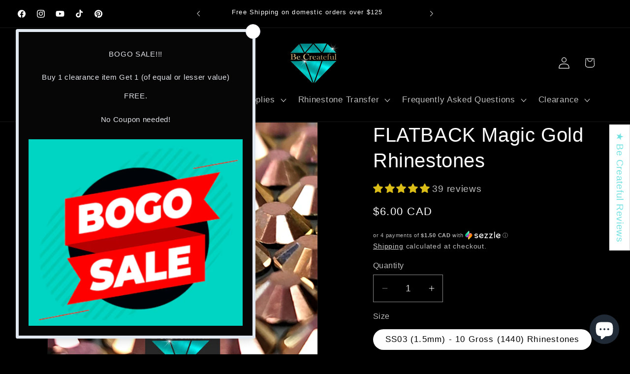

--- FILE ---
content_type: text/html; charset=utf-8
request_url: https://becreateful.com/en-ca/products/flatback-foil-magic-gold-glass-rhinestones
body_size: 77341
content:
<!doctype html>
<html class="js" lang="en">
  <head>
    <meta charset="utf-8">
    <meta http-equiv="X-UA-Compatible" content="IE=edge">
    <meta name="viewport" content="width=device-width,initial-scale=1">
    <meta name="theme-color" content="">
    <link rel="canonical" href="https://becreateful.com/en-ca/products/flatback-foil-magic-gold-glass-rhinestones"><link rel="icon" type="image/png" href="//becreateful.com/cdn/shop/files/Backup_of_Backup_of_logo_banner.png?crop=center&height=32&v=1613791046&width=32"><title>
      FLATBACK Magic Gold Rhinestones - Large Rhinestone Selection
 &ndash; Be Createful</title>

    
      <meta name="description" content="Be Createful Magic Gold Glass Flatback Rhinestones are the perfect choice for high-quality, affordable rhinestones. Fast Shipping! US Rhinestone Supplier!">
    

    

<meta property="og:site_name" content="Be Createful">
<meta property="og:url" content="https://becreateful.com/en-ca/products/flatback-foil-magic-gold-glass-rhinestones">
<meta property="og:title" content="FLATBACK Magic Gold Rhinestones - Large Rhinestone Selection">
<meta property="og:type" content="product">
<meta property="og:description" content="Be Createful Magic Gold Glass Flatback Rhinestones are the perfect choice for high-quality, affordable rhinestones. Fast Shipping! US Rhinestone Supplier!"><meta property="og:image" content="http://becreateful.com/cdn/shop/files/MagicGoldwlogo-846129.jpg?v=1716343136">
  <meta property="og:image:secure_url" content="https://becreateful.com/cdn/shop/files/MagicGoldwlogo-846129.jpg?v=1716343136">
  <meta property="og:image:width" content="2048">
  <meta property="og:image:height" content="2048"><meta property="og:price:amount" content="6.00">
  <meta property="og:price:currency" content="CAD"><meta name="twitter:card" content="summary_large_image">
<meta name="twitter:title" content="FLATBACK Magic Gold Rhinestones - Large Rhinestone Selection">
<meta name="twitter:description" content="Be Createful Magic Gold Glass Flatback Rhinestones are the perfect choice for high-quality, affordable rhinestones. Fast Shipping! US Rhinestone Supplier!">


    <script src="//becreateful.com/cdn/shop/t/80/assets/constants.js?v=132983761750457495441767373536" defer="defer"></script>
    <script src="//becreateful.com/cdn/shop/t/80/assets/pubsub.js?v=25310214064522200911767373537" defer="defer"></script>
    <script src="//becreateful.com/cdn/shop/t/80/assets/global.js?v=7301445359237545521767373536" defer="defer"></script>
    <script src="//becreateful.com/cdn/shop/t/80/assets/details-disclosure.js?v=13653116266235556501767373536" defer="defer"></script>
    <script src="//becreateful.com/cdn/shop/t/80/assets/details-modal.js?v=25581673532751508451767373536" defer="defer"></script>
    <script src="//becreateful.com/cdn/shop/t/80/assets/search-form.js?v=133129549252120666541767373537" defer="defer"></script><script src="//becreateful.com/cdn/shop/t/80/assets/animations.js?v=88693664871331136111767373536" defer="defer"></script><script>window.performance && window.performance.mark && window.performance.mark('shopify.content_for_header.start');</script><meta name="google-site-verification" content="TTI_PuBKWXCwVQz6W8XTLpfOVRqiyFRmtwdhuxyn8_E">
<meta name="google-site-verification" content="Kk7bOYAU2EC3U8jH3GAwgi5PTgiPgb8Ne6QCeV9Ryew">
<meta name="facebook-domain-verification" content="wiw21ybuay2r0df5g8kdo088f2ot8j">
<meta name="facebook-domain-verification" content="4e84yk9doca4iyeqrwv2fk45a4o8ia">
<meta id="shopify-digital-wallet" name="shopify-digital-wallet" content="/12078306/digital_wallets/dialog">
<meta name="shopify-checkout-api-token" content="ccdfcc02e1e1ce55b297e215c5b15948">
<link rel="alternate" hreflang="x-default" href="https://becreateful.com/products/flatback-foil-magic-gold-glass-rhinestones">
<link rel="alternate" hreflang="en" href="https://becreateful.com/products/flatback-foil-magic-gold-glass-rhinestones">
<link rel="alternate" hreflang="en-CA" href="https://becreateful.com/en-ca/products/flatback-foil-magic-gold-glass-rhinestones">
<link rel="alternate" hreflang="en-AU" href="https://becreateful.com/en-au/products/flatback-foil-magic-gold-glass-rhinestones">
<link rel="alternate" type="application/json+oembed" href="https://becreateful.com/en-ca/products/flatback-foil-magic-gold-glass-rhinestones.oembed">
<script async="async" src="/checkouts/internal/preloads.js?locale=en-CA"></script>
<script id="apple-pay-shop-capabilities" type="application/json">{"shopId":12078306,"countryCode":"US","currencyCode":"CAD","merchantCapabilities":["supports3DS"],"merchantId":"gid:\/\/shopify\/Shop\/12078306","merchantName":"Be Createful","requiredBillingContactFields":["postalAddress","email","phone"],"requiredShippingContactFields":["postalAddress","email","phone"],"shippingType":"shipping","supportedNetworks":["visa","masterCard","amex","discover","elo","jcb"],"total":{"type":"pending","label":"Be Createful","amount":"1.00"},"shopifyPaymentsEnabled":true,"supportsSubscriptions":true}</script>
<script id="shopify-features" type="application/json">{"accessToken":"ccdfcc02e1e1ce55b297e215c5b15948","betas":["rich-media-storefront-analytics"],"domain":"becreateful.com","predictiveSearch":true,"shopId":12078306,"locale":"en"}</script>
<script>var Shopify = Shopify || {};
Shopify.shop = "be-createful.myshopify.com";
Shopify.locale = "en";
Shopify.currency = {"active":"CAD","rate":"1.4050239"};
Shopify.country = "CA";
Shopify.theme = {"name":"Dawn version 15.4.1","id":138998579299,"schema_name":"Dawn","schema_version":"15.4.1","theme_store_id":887,"role":"main"};
Shopify.theme.handle = "null";
Shopify.theme.style = {"id":null,"handle":null};
Shopify.cdnHost = "becreateful.com/cdn";
Shopify.routes = Shopify.routes || {};
Shopify.routes.root = "/en-ca/";</script>
<script type="module">!function(o){(o.Shopify=o.Shopify||{}).modules=!0}(window);</script>
<script>!function(o){function n(){var o=[];function n(){o.push(Array.prototype.slice.apply(arguments))}return n.q=o,n}var t=o.Shopify=o.Shopify||{};t.loadFeatures=n(),t.autoloadFeatures=n()}(window);</script>
<script id="shop-js-analytics" type="application/json">{"pageType":"product"}</script>
<script defer="defer" async type="module" src="//becreateful.com/cdn/shopifycloud/shop-js/modules/v2/client.init-shop-cart-sync_BT-GjEfc.en.esm.js"></script>
<script defer="defer" async type="module" src="//becreateful.com/cdn/shopifycloud/shop-js/modules/v2/chunk.common_D58fp_Oc.esm.js"></script>
<script defer="defer" async type="module" src="//becreateful.com/cdn/shopifycloud/shop-js/modules/v2/chunk.modal_xMitdFEc.esm.js"></script>
<script type="module">
  await import("//becreateful.com/cdn/shopifycloud/shop-js/modules/v2/client.init-shop-cart-sync_BT-GjEfc.en.esm.js");
await import("//becreateful.com/cdn/shopifycloud/shop-js/modules/v2/chunk.common_D58fp_Oc.esm.js");
await import("//becreateful.com/cdn/shopifycloud/shop-js/modules/v2/chunk.modal_xMitdFEc.esm.js");

  window.Shopify.SignInWithShop?.initShopCartSync?.({"fedCMEnabled":true,"windoidEnabled":true});

</script>
<script>(function() {
  var isLoaded = false;
  function asyncLoad() {
    if (isLoaded) return;
    isLoaded = true;
    var urls = ["https:\/\/cdn.kilatechapps.com\/media\/ipcountryredirect\/12078306.min.js?shop=be-createful.myshopify.com","https:\/\/script.pop-convert.com\/new-micro\/production.pc.min.js?unique_id=be-createful.myshopify.com\u0026shop=be-createful.myshopify.com","https:\/\/cdn.s3.pop-convert.com\/pcjs.production.min.js?unique_id=be-createful.myshopify.com\u0026shop=be-createful.myshopify.com"];
    for (var i = 0; i < urls.length; i++) {
      var s = document.createElement('script');
      s.type = 'text/javascript';
      s.async = true;
      s.src = urls[i];
      var x = document.getElementsByTagName('script')[0];
      x.parentNode.insertBefore(s, x);
    }
  };
  if(window.attachEvent) {
    window.attachEvent('onload', asyncLoad);
  } else {
    window.addEventListener('load', asyncLoad, false);
  }
})();</script>
<script id="__st">var __st={"a":12078306,"offset":-21600,"reqid":"cf372876-29e4-444e-9620-dd185acb8923-1769043154","pageurl":"becreateful.com\/en-ca\/products\/flatback-foil-magic-gold-glass-rhinestones","u":"663443ba2223","p":"product","rtyp":"product","rid":1437082026083};</script>
<script>window.ShopifyPaypalV4VisibilityTracking = true;</script>
<script id="captcha-bootstrap">!function(){'use strict';const t='contact',e='account',n='new_comment',o=[[t,t],['blogs',n],['comments',n],[t,'customer']],c=[[e,'customer_login'],[e,'guest_login'],[e,'recover_customer_password'],[e,'create_customer']],r=t=>t.map((([t,e])=>`form[action*='/${t}']:not([data-nocaptcha='true']) input[name='form_type'][value='${e}']`)).join(','),a=t=>()=>t?[...document.querySelectorAll(t)].map((t=>t.form)):[];function s(){const t=[...o],e=r(t);return a(e)}const i='password',u='form_key',d=['recaptcha-v3-token','g-recaptcha-response','h-captcha-response',i],f=()=>{try{return window.sessionStorage}catch{return}},m='__shopify_v',_=t=>t.elements[u];function p(t,e,n=!1){try{const o=window.sessionStorage,c=JSON.parse(o.getItem(e)),{data:r}=function(t){const{data:e,action:n}=t;return t[m]||n?{data:e,action:n}:{data:t,action:n}}(c);for(const[e,n]of Object.entries(r))t.elements[e]&&(t.elements[e].value=n);n&&o.removeItem(e)}catch(o){console.error('form repopulation failed',{error:o})}}const l='form_type',E='cptcha';function T(t){t.dataset[E]=!0}const w=window,h=w.document,L='Shopify',v='ce_forms',y='captcha';let A=!1;((t,e)=>{const n=(g='f06e6c50-85a8-45c8-87d0-21a2b65856fe',I='https://cdn.shopify.com/shopifycloud/storefront-forms-hcaptcha/ce_storefront_forms_captcha_hcaptcha.v1.5.2.iife.js',D={infoText:'Protected by hCaptcha',privacyText:'Privacy',termsText:'Terms'},(t,e,n)=>{const o=w[L][v],c=o.bindForm;if(c)return c(t,g,e,D).then(n);var r;o.q.push([[t,g,e,D],n]),r=I,A||(h.body.append(Object.assign(h.createElement('script'),{id:'captcha-provider',async:!0,src:r})),A=!0)});var g,I,D;w[L]=w[L]||{},w[L][v]=w[L][v]||{},w[L][v].q=[],w[L][y]=w[L][y]||{},w[L][y].protect=function(t,e){n(t,void 0,e),T(t)},Object.freeze(w[L][y]),function(t,e,n,w,h,L){const[v,y,A,g]=function(t,e,n){const i=e?o:[],u=t?c:[],d=[...i,...u],f=r(d),m=r(i),_=r(d.filter((([t,e])=>n.includes(e))));return[a(f),a(m),a(_),s()]}(w,h,L),I=t=>{const e=t.target;return e instanceof HTMLFormElement?e:e&&e.form},D=t=>v().includes(t);t.addEventListener('submit',(t=>{const e=I(t);if(!e)return;const n=D(e)&&!e.dataset.hcaptchaBound&&!e.dataset.recaptchaBound,o=_(e),c=g().includes(e)&&(!o||!o.value);(n||c)&&t.preventDefault(),c&&!n&&(function(t){try{if(!f())return;!function(t){const e=f();if(!e)return;const n=_(t);if(!n)return;const o=n.value;o&&e.removeItem(o)}(t);const e=Array.from(Array(32),(()=>Math.random().toString(36)[2])).join('');!function(t,e){_(t)||t.append(Object.assign(document.createElement('input'),{type:'hidden',name:u})),t.elements[u].value=e}(t,e),function(t,e){const n=f();if(!n)return;const o=[...t.querySelectorAll(`input[type='${i}']`)].map((({name:t})=>t)),c=[...d,...o],r={};for(const[a,s]of new FormData(t).entries())c.includes(a)||(r[a]=s);n.setItem(e,JSON.stringify({[m]:1,action:t.action,data:r}))}(t,e)}catch(e){console.error('failed to persist form',e)}}(e),e.submit())}));const S=(t,e)=>{t&&!t.dataset[E]&&(n(t,e.some((e=>e===t))),T(t))};for(const o of['focusin','change'])t.addEventListener(o,(t=>{const e=I(t);D(e)&&S(e,y())}));const B=e.get('form_key'),M=e.get(l),P=B&&M;t.addEventListener('DOMContentLoaded',(()=>{const t=y();if(P)for(const e of t)e.elements[l].value===M&&p(e,B);[...new Set([...A(),...v().filter((t=>'true'===t.dataset.shopifyCaptcha))])].forEach((e=>S(e,t)))}))}(h,new URLSearchParams(w.location.search),n,t,e,['guest_login'])})(!0,!0)}();</script>
<script integrity="sha256-4kQ18oKyAcykRKYeNunJcIwy7WH5gtpwJnB7kiuLZ1E=" data-source-attribution="shopify.loadfeatures" defer="defer" src="//becreateful.com/cdn/shopifycloud/storefront/assets/storefront/load_feature-a0a9edcb.js" crossorigin="anonymous"></script>
<script data-source-attribution="shopify.dynamic_checkout.dynamic.init">var Shopify=Shopify||{};Shopify.PaymentButton=Shopify.PaymentButton||{isStorefrontPortableWallets:!0,init:function(){window.Shopify.PaymentButton.init=function(){};var t=document.createElement("script");t.src="https://becreateful.com/cdn/shopifycloud/portable-wallets/latest/portable-wallets.en.js",t.type="module",document.head.appendChild(t)}};
</script>
<script data-source-attribution="shopify.dynamic_checkout.buyer_consent">
  function portableWalletsHideBuyerConsent(e){var t=document.getElementById("shopify-buyer-consent"),n=document.getElementById("shopify-subscription-policy-button");t&&n&&(t.classList.add("hidden"),t.setAttribute("aria-hidden","true"),n.removeEventListener("click",e))}function portableWalletsShowBuyerConsent(e){var t=document.getElementById("shopify-buyer-consent"),n=document.getElementById("shopify-subscription-policy-button");t&&n&&(t.classList.remove("hidden"),t.removeAttribute("aria-hidden"),n.addEventListener("click",e))}window.Shopify?.PaymentButton&&(window.Shopify.PaymentButton.hideBuyerConsent=portableWalletsHideBuyerConsent,window.Shopify.PaymentButton.showBuyerConsent=portableWalletsShowBuyerConsent);
</script>
<script data-source-attribution="shopify.dynamic_checkout.cart.bootstrap">document.addEventListener("DOMContentLoaded",(function(){function t(){return document.querySelector("shopify-accelerated-checkout-cart, shopify-accelerated-checkout")}if(t())Shopify.PaymentButton.init();else{new MutationObserver((function(e,n){t()&&(Shopify.PaymentButton.init(),n.disconnect())})).observe(document.body,{childList:!0,subtree:!0})}}));
</script>
<link id="shopify-accelerated-checkout-styles" rel="stylesheet" media="screen" href="https://becreateful.com/cdn/shopifycloud/portable-wallets/latest/accelerated-checkout-backwards-compat.css" crossorigin="anonymous">
<style id="shopify-accelerated-checkout-cart">
        #shopify-buyer-consent {
  margin-top: 1em;
  display: inline-block;
  width: 100%;
}

#shopify-buyer-consent.hidden {
  display: none;
}

#shopify-subscription-policy-button {
  background: none;
  border: none;
  padding: 0;
  text-decoration: underline;
  font-size: inherit;
  cursor: pointer;
}

#shopify-subscription-policy-button::before {
  box-shadow: none;
}

      </style>
<script id="sections-script" data-sections="header" defer="defer" src="//becreateful.com/cdn/shop/t/80/compiled_assets/scripts.js?v=12781"></script>
<script>window.performance && window.performance.mark && window.performance.mark('shopify.content_for_header.end');</script>


    <style data-shopify>
      
      
      
      
      

      
        :root,
        .color-background-1 {
          --color-background: 0,0,0;
        
          --gradient-background: #000000;
        

        

        --color-foreground: 255,255,255;
        --color-background-contrast: 128,128,128;
        --color-shadow: 255,255,255;
        --color-button: 100,209,209;
        --color-button-text: 255,255,255;
        --color-secondary-button: 0,0,0;
        --color-secondary-button-text: 254,254,254;
        --color-link: 254,254,254;
        --color-badge-foreground: 255,255,255;
        --color-badge-background: 0,0,0;
        --color-badge-border: 255,255,255;
        --payment-terms-background-color: rgb(0 0 0);
      }
      
        
        .color-background-2 {
          --color-background: 100,209,209;
        
          --gradient-background: #64d1d1;
        

        

        --color-foreground: 255,255,255;
        --color-background-contrast: 42,140,140;
        --color-shadow: 255,255,255;
        --color-button: 255,255,255;
        --color-button-text: 100,209,209;
        --color-secondary-button: 100,209,209;
        --color-secondary-button-text: 255,255,255;
        --color-link: 255,255,255;
        --color-badge-foreground: 255,255,255;
        --color-badge-background: 100,209,209;
        --color-badge-border: 255,255,255;
        --payment-terms-background-color: rgb(100 209 209);
      }
      
        
        .color-inverse {
          --color-background: 255,255,255;
        
          --gradient-background: #ffffff;
        

        

        --color-foreground: 0,0,0;
        --color-background-contrast: 191,191,191;
        --color-shadow: 255,255,255;
        --color-button: 0,0,0;
        --color-button-text: 255,255,255;
        --color-secondary-button: 255,255,255;
        --color-secondary-button-text: 0,0,0;
        --color-link: 0,0,0;
        --color-badge-foreground: 0,0,0;
        --color-badge-background: 255,255,255;
        --color-badge-border: 0,0,0;
        --payment-terms-background-color: rgb(255 255 255);
      }
      
        
        .color-accent-1 {
          --color-background: 100,209,209;
        
          --gradient-background: #64d1d1;
        

        

        --color-foreground: 255,255,255;
        --color-background-contrast: 42,140,140;
        --color-shadow: 255,255,255;
        --color-button: 255,255,255;
        --color-button-text: 100,209,209;
        --color-secondary-button: 100,209,209;
        --color-secondary-button-text: 255,255,255;
        --color-link: 255,255,255;
        --color-badge-foreground: 255,255,255;
        --color-badge-background: 100,209,209;
        --color-badge-border: 255,255,255;
        --payment-terms-background-color: rgb(100 209 209);
      }
      
        
        .color-accent-2 {
          --color-background: 230,211,89;
        
          --gradient-background: #e6d359;
        

        

        --color-foreground: 255,255,255;
        --color-background-contrast: 166,147,25;
        --color-shadow: 255,255,255;
        --color-button: 255,255,255;
        --color-button-text: 230,211,89;
        --color-secondary-button: 230,211,89;
        --color-secondary-button-text: 255,255,255;
        --color-link: 255,255,255;
        --color-badge-foreground: 255,255,255;
        --color-badge-background: 230,211,89;
        --color-badge-border: 255,255,255;
        --payment-terms-background-color: rgb(230 211 89);
      }
      

      body, .color-background-1, .color-background-2, .color-inverse, .color-accent-1, .color-accent-2 {
        color: rgba(var(--color-foreground), 0.75);
        background-color: rgb(var(--color-background));
      }

      :root {
        --font-body-family: "system_ui", -apple-system, 'Segoe UI', Roboto, 'Helvetica Neue', 'Noto Sans', 'Liberation Sans', Arial, sans-serif, 'Apple Color Emoji', 'Segoe UI Emoji', 'Segoe UI Symbol', 'Noto Color Emoji';
        --font-body-style: normal;
        --font-body-weight: 400;
        --font-body-weight-bold: 700;

        --font-heading-family: "system_ui", -apple-system, 'Segoe UI', Roboto, 'Helvetica Neue', 'Noto Sans', 'Liberation Sans', Arial, sans-serif, 'Apple Color Emoji', 'Segoe UI Emoji', 'Segoe UI Symbol', 'Noto Color Emoji';
        --font-heading-style: normal;
        --font-heading-weight: 400;

        --font-body-scale: 1.2;
        --font-heading-scale: 0.8333333333333334;

        --media-padding: px;
        --media-border-opacity: 0.05;
        --media-border-width: 1px;
        --media-radius: 0px;
        --media-shadow-opacity: 0.0;
        --media-shadow-horizontal-offset: 0px;
        --media-shadow-vertical-offset: 4px;
        --media-shadow-blur-radius: 5px;
        --media-shadow-visible: 0;

        --page-width: 120rem;
        --page-width-margin: 0rem;

        --product-card-image-padding: 0.0rem;
        --product-card-corner-radius: 0.0rem;
        --product-card-text-alignment: left;
        --product-card-border-width: 0.0rem;
        --product-card-border-opacity: 0.1;
        --product-card-shadow-opacity: 0.0;
        --product-card-shadow-visible: 0;
        --product-card-shadow-horizontal-offset: 0.0rem;
        --product-card-shadow-vertical-offset: 0.4rem;
        --product-card-shadow-blur-radius: 0.5rem;

        --collection-card-image-padding: 0.0rem;
        --collection-card-corner-radius: 0.0rem;
        --collection-card-text-alignment: left;
        --collection-card-border-width: 0.0rem;
        --collection-card-border-opacity: 0.0;
        --collection-card-shadow-opacity: 0.1;
        --collection-card-shadow-visible: 1;
        --collection-card-shadow-horizontal-offset: 0.0rem;
        --collection-card-shadow-vertical-offset: 0.0rem;
        --collection-card-shadow-blur-radius: 0.0rem;

        --blog-card-image-padding: 0.0rem;
        --blog-card-corner-radius: 0.0rem;
        --blog-card-text-alignment: left;
        --blog-card-border-width: 0.0rem;
        --blog-card-border-opacity: 0.0;
        --blog-card-shadow-opacity: 0.1;
        --blog-card-shadow-visible: 1;
        --blog-card-shadow-horizontal-offset: 0.0rem;
        --blog-card-shadow-vertical-offset: 0.0rem;
        --blog-card-shadow-blur-radius: 0.0rem;

        --badge-corner-radius: 4.0rem;

        --popup-border-width: 0px;
        --popup-border-opacity: 0.1;
        --popup-corner-radius: 0px;
        --popup-shadow-opacity: 0.0;
        --popup-shadow-horizontal-offset: 0px;
        --popup-shadow-vertical-offset: 4px;
        --popup-shadow-blur-radius: 5px;

        --drawer-border-width: 1px;
        --drawer-border-opacity: 0.1;
        --drawer-shadow-opacity: 0.0;
        --drawer-shadow-horizontal-offset: 0px;
        --drawer-shadow-vertical-offset: 4px;
        --drawer-shadow-blur-radius: 5px;

        --spacing-sections-desktop: 0px;
        --spacing-sections-mobile: 0px;

        --grid-desktop-vertical-spacing: 20px;
        --grid-desktop-horizontal-spacing: 32px;
        --grid-mobile-vertical-spacing: 10px;
        --grid-mobile-horizontal-spacing: 16px;

        --text-boxes-border-opacity: 0.1;
        --text-boxes-border-width: 0px;
        --text-boxes-radius: 0px;
        --text-boxes-shadow-opacity: 0.0;
        --text-boxes-shadow-visible: 0;
        --text-boxes-shadow-horizontal-offset: 0px;
        --text-boxes-shadow-vertical-offset: 4px;
        --text-boxes-shadow-blur-radius: 0px;

        --buttons-radius: 12px;
        --buttons-radius-outset: 13px;
        --buttons-border-width: 1px;
        --buttons-border-opacity: 1.0;
        --buttons-shadow-opacity: 0.0;
        --buttons-shadow-visible: 0;
        --buttons-shadow-horizontal-offset: 0px;
        --buttons-shadow-vertical-offset: 4px;
        --buttons-shadow-blur-radius: 5px;
        --buttons-border-offset: 0.3px;

        --inputs-radius: 0px;
        --inputs-border-width: 1px;
        --inputs-border-opacity: 0.55;
        --inputs-shadow-opacity: 0.0;
        --inputs-shadow-horizontal-offset: 0px;
        --inputs-margin-offset: 0px;
        --inputs-shadow-vertical-offset: 0px;
        --inputs-shadow-blur-radius: 5px;
        --inputs-radius-outset: 0px;

        --variant-pills-radius: 40px;
        --variant-pills-border-width: 1px;
        --variant-pills-border-opacity: 0.55;
        --variant-pills-shadow-opacity: 0.0;
        --variant-pills-shadow-horizontal-offset: 0px;
        --variant-pills-shadow-vertical-offset: 4px;
        --variant-pills-shadow-blur-radius: 5px;
      }

      *,
      *::before,
      *::after {
        box-sizing: inherit;
      }

      html {
        box-sizing: border-box;
        font-size: calc(var(--font-body-scale) * 62.5%);
        height: 100%;
      }

      body {
        display: grid;
        grid-template-rows: auto auto 1fr auto;
        grid-template-columns: 100%;
        min-height: 100%;
        margin: 0;
        font-size: 1.5rem;
        letter-spacing: 0.06rem;
        line-height: calc(1 + 0.8 / var(--font-body-scale));
        font-family: var(--font-body-family);
        font-style: var(--font-body-style);
        font-weight: var(--font-body-weight);
      }

      @media screen and (min-width: 750px) {
        body {
          font-size: 1.6rem;
        }
      }
    </style>

    <link href="//becreateful.com/cdn/shop/t/80/assets/base.css?v=159841507637079171801767373536" rel="stylesheet" type="text/css" media="all" />
    <link rel="stylesheet" href="//becreateful.com/cdn/shop/t/80/assets/component-cart-items.css?v=13033300910818915211767373536" media="print" onload="this.media='all'"><link href="//becreateful.com/cdn/shop/t/80/assets/component-localization-form.css?v=170315343355214948141767373536" rel="stylesheet" type="text/css" media="all" />
      <script src="//becreateful.com/cdn/shop/t/80/assets/localization-form.js?v=144176611646395275351767373537" defer="defer"></script><link
        rel="stylesheet"
        href="//becreateful.com/cdn/shop/t/80/assets/component-predictive-search.css?v=118923337488134913561767373536"
        media="print"
        onload="this.media='all'"
      ><script>
      if (Shopify.designMode) {
        document.documentElement.classList.add('shopify-design-mode');
      }
    </script>
  <!-- BEGIN app block: shopify://apps/block-redirect-users-ultimate/blocks/app-embed/4c68bc98-6a41-4176-9a89-62bc554ce408 -->
<script async="async" src="https://cdn.kilatechapps.com/media/ipcountryredirect/12078306.min.js"></script>



<!-- END app block --><!-- BEGIN app block: shopify://apps/judge-me-reviews/blocks/judgeme_core/61ccd3b1-a9f2-4160-9fe9-4fec8413e5d8 --><!-- Start of Judge.me Core -->






<link rel="dns-prefetch" href="https://cdnwidget.judge.me">
<link rel="dns-prefetch" href="https://cdn.judge.me">
<link rel="dns-prefetch" href="https://cdn1.judge.me">
<link rel="dns-prefetch" href="https://api.judge.me">

<script data-cfasync='false' class='jdgm-settings-script'>window.jdgmSettings={"pagination":5,"disable_web_reviews":false,"badge_no_review_text":"No reviews","badge_n_reviews_text":"{{ n }} review/reviews","badge_star_color":"#dcbe19","hide_badge_preview_if_no_reviews":true,"badge_hide_text":false,"enforce_center_preview_badge":false,"widget_title":"Customer Reviews","widget_open_form_text":"Write a review","widget_close_form_text":"Cancel review","widget_refresh_page_text":"Refresh page","widget_summary_text":"Based on {{ number_of_reviews }} review/reviews","widget_no_review_text":"Be the first to write a review","widget_name_field_text":"Display name","widget_verified_name_field_text":"Verified Name (public)","widget_name_placeholder_text":"Display name","widget_required_field_error_text":"This field is required.","widget_email_field_text":"Email address","widget_verified_email_field_text":"Verified Email (private, can not be edited)","widget_email_placeholder_text":"Your email address","widget_email_field_error_text":"Please enter a valid email address.","widget_rating_field_text":"Rating","widget_review_title_field_text":"Review Title","widget_review_title_placeholder_text":"Give your review a title","widget_review_body_field_text":"Review content","widget_review_body_placeholder_text":"Start writing here...","widget_pictures_field_text":"Picture/Video (optional)","widget_submit_review_text":"Submit Review","widget_submit_verified_review_text":"Submit Verified Review","widget_submit_success_msg_with_auto_publish":"Thank you! Please refresh the page in a few moments to see your review. You can remove or edit your review by logging into \u003ca href='https://judge.me/login' target='_blank' rel='nofollow noopener'\u003eJudge.me\u003c/a\u003e","widget_submit_success_msg_no_auto_publish":"Thank you! Your review will be published as soon as it is approved by the shop admin. You can remove or edit your review by logging into \u003ca href='https://judge.me/login' target='_blank' rel='nofollow noopener'\u003eJudge.me\u003c/a\u003e","widget_show_default_reviews_out_of_total_text":"Showing {{ n_reviews_shown }} out of {{ n_reviews }} reviews.","widget_show_all_link_text":"Show all","widget_show_less_link_text":"Show less","widget_author_said_text":"{{ reviewer_name }} said:","widget_days_text":"{{ n }} days ago","widget_weeks_text":"{{ n }} week/weeks ago","widget_months_text":"{{ n }} month/months ago","widget_years_text":"{{ n }} year/years ago","widget_yesterday_text":"Yesterday","widget_today_text":"Today","widget_replied_text":"\u003e\u003e {{ shop_name }} replied:","widget_read_more_text":"Read more","widget_reviewer_name_as_initial":"last_initial","widget_rating_filter_color":"","widget_rating_filter_see_all_text":"See all reviews","widget_sorting_most_recent_text":"Most Recent","widget_sorting_highest_rating_text":"Highest Rating","widget_sorting_lowest_rating_text":"Lowest Rating","widget_sorting_with_pictures_text":"Only Pictures","widget_sorting_most_helpful_text":"Most Helpful","widget_open_question_form_text":"Ask a question","widget_reviews_subtab_text":"Reviews","widget_questions_subtab_text":"Questions","widget_question_label_text":"Question","widget_answer_label_text":"Answer","widget_question_placeholder_text":"Write your question here","widget_submit_question_text":"Submit Question","widget_question_submit_success_text":"Thank you for your question! We will notify you once it gets answered.","widget_star_color":"#dcbe19","verified_badge_text":"Verified","verified_badge_bg_color":"","verified_badge_text_color":"","verified_badge_placement":"left-of-reviewer-name","widget_review_max_height":10,"widget_hide_border":false,"widget_social_share":true,"widget_thumb":false,"widget_review_location_show":false,"widget_location_format":"country_iso_code","all_reviews_include_out_of_store_products":true,"all_reviews_out_of_store_text":"(out of store)","all_reviews_pagination":100,"all_reviews_product_name_prefix_text":"about","enable_review_pictures":true,"enable_question_anwser":false,"widget_theme":"leex","review_date_format":"mm/dd/yyyy","default_sort_method":"most-recent","widget_product_reviews_subtab_text":"Product Reviews","widget_shop_reviews_subtab_text":"Shop Reviews","widget_other_products_reviews_text":"Reviews for other products","widget_store_reviews_subtab_text":"Store reviews","widget_no_store_reviews_text":"This store hasn't received any reviews yet","widget_web_restriction_product_reviews_text":"This product hasn't received any reviews yet","widget_no_items_text":"No items found","widget_show_more_text":"Show more","widget_write_a_store_review_text":"Write a Store Review","widget_other_languages_heading":"Reviews in Other Languages","widget_translate_review_text":"Translate review to {{ language }}","widget_translating_review_text":"Translating...","widget_show_original_translation_text":"Show original ({{ language }})","widget_translate_review_failed_text":"Review couldn't be translated.","widget_translate_review_retry_text":"Retry","widget_translate_review_try_again_later_text":"Try again later","show_product_url_for_grouped_product":false,"widget_sorting_pictures_first_text":"Pictures First","show_pictures_on_all_rev_page_mobile":true,"show_pictures_on_all_rev_page_desktop":true,"floating_tab_hide_mobile_install_preference":false,"floating_tab_button_name":"★ Be Createful Reviews","floating_tab_title":"Let customers speak for us","floating_tab_button_color":"#6fe0e0","floating_tab_button_background_color":"#ffffff","floating_tab_url":"","floating_tab_url_enabled":true,"floating_tab_tab_style":"text","all_reviews_text_badge_text":"Customers rate us {{ shop.metafields.judgeme.all_reviews_rating | round: 1 }}/5 based on {{ shop.metafields.judgeme.all_reviews_count }} reviews.","all_reviews_text_badge_text_branded_style":"{{ shop.metafields.judgeme.all_reviews_rating | round: 1 }} out of 5 stars based on {{ shop.metafields.judgeme.all_reviews_count }} reviews","is_all_reviews_text_badge_a_link":true,"show_stars_for_all_reviews_text_badge":true,"all_reviews_text_badge_url":"","all_reviews_text_style":"text","all_reviews_text_color_style":"judgeme_brand_color","all_reviews_text_color":"#108474","all_reviews_text_show_jm_brand":true,"featured_carousel_show_header":true,"featured_carousel_title":"Let customers speak for us","testimonials_carousel_title":"Customers are saying","videos_carousel_title":"Real customer stories","cards_carousel_title":"Customers are saying","featured_carousel_count_text":"from {{ n }} reviews","featured_carousel_add_link_to_all_reviews_page":false,"featured_carousel_url":"","featured_carousel_show_images":true,"featured_carousel_autoslide_interval":5,"featured_carousel_arrows_on_the_sides":false,"featured_carousel_height":250,"featured_carousel_width":90,"featured_carousel_image_size":0,"featured_carousel_image_height":250,"featured_carousel_arrow_color":"#eeeeee","verified_count_badge_style":"vintage","verified_count_badge_orientation":"horizontal","verified_count_badge_color_style":"judgeme_brand_color","verified_count_badge_color":"#108474","is_verified_count_badge_a_link":false,"verified_count_badge_url":"","verified_count_badge_show_jm_brand":true,"widget_rating_preset_default":5,"widget_first_sub_tab":"product-reviews","widget_show_histogram":true,"widget_histogram_use_custom_color":false,"widget_pagination_use_custom_color":false,"widget_star_use_custom_color":false,"widget_verified_badge_use_custom_color":false,"widget_write_review_use_custom_color":false,"picture_reminder_submit_button":"Upload Pictures","enable_review_videos":true,"mute_video_by_default":false,"widget_sorting_videos_first_text":"Videos First","widget_review_pending_text":"Pending","featured_carousel_items_for_large_screen":3,"social_share_options_order":"Facebook,Pinterest","remove_microdata_snippet":true,"disable_json_ld":false,"enable_json_ld_products":false,"preview_badge_show_question_text":false,"preview_badge_no_question_text":"No questions","preview_badge_n_question_text":"{{ number_of_questions }} question/questions","qa_badge_show_icon":false,"qa_badge_position":"same-row","remove_judgeme_branding":true,"widget_add_search_bar":false,"widget_search_bar_placeholder":"Search","widget_sorting_verified_only_text":"Verified only","featured_carousel_theme":"aligned","featured_carousel_show_rating":true,"featured_carousel_show_title":true,"featured_carousel_show_body":true,"featured_carousel_show_date":false,"featured_carousel_show_reviewer":true,"featured_carousel_show_product":false,"featured_carousel_header_background_color":"#108474","featured_carousel_header_text_color":"#ffffff","featured_carousel_name_product_separator":"reviewed","featured_carousel_full_star_background":"#108474","featured_carousel_empty_star_background":"#dadada","featured_carousel_vertical_theme_background":"#f9fafb","featured_carousel_verified_badge_enable":false,"featured_carousel_verified_badge_color":"#108474","featured_carousel_border_style":"round","featured_carousel_review_line_length_limit":3,"featured_carousel_more_reviews_button_text":"Read more reviews","featured_carousel_view_product_button_text":"View product","all_reviews_page_load_reviews_on":"scroll","all_reviews_page_load_more_text":"Load More Reviews","disable_fb_tab_reviews":false,"enable_ajax_cdn_cache":false,"widget_public_name_text":"displayed publicly like","default_reviewer_name":"John Smith","default_reviewer_name_has_non_latin":true,"widget_reviewer_anonymous":"Anonymous","medals_widget_title":"Judge.me Review Medals","medals_widget_background_color":"#000000","medals_widget_position":"footer_all_pages","medals_widget_border_color":"#f9fafb","medals_widget_verified_text_position":"left","medals_widget_use_monochromatic_version":false,"medals_widget_elements_color":"#108474","show_reviewer_avatar":true,"widget_invalid_yt_video_url_error_text":"Not a YouTube video URL","widget_max_length_field_error_text":"Please enter no more than {0} characters.","widget_show_country_flag":false,"widget_show_collected_via_shop_app":true,"widget_verified_by_shop_badge_style":"light","widget_verified_by_shop_text":"Verified by Shop","widget_show_photo_gallery":false,"widget_load_with_code_splitting":true,"widget_ugc_install_preference":false,"widget_ugc_title":"Our products, your creations","widget_ugc_subtitle":"Tag us to see your picture featured in our page","widget_ugc_arrows_color":"#ffffff","widget_ugc_primary_button_text":"Buy Now","widget_ugc_primary_button_background_color":"#38dcdc","widget_ugc_primary_button_text_color":"#ffffff","widget_ugc_primary_button_border_width":"0","widget_ugc_primary_button_border_style":"none","widget_ugc_primary_button_border_color":"#38dcdc","widget_ugc_primary_button_border_radius":"25","widget_ugc_secondary_button_text":"Load More","widget_ugc_secondary_button_background_color":"#ffffff","widget_ugc_secondary_button_text_color":"#108474","widget_ugc_secondary_button_border_width":"2","widget_ugc_secondary_button_border_style":"solid","widget_ugc_secondary_button_border_color":"#108474","widget_ugc_secondary_button_border_radius":"25","widget_ugc_reviews_button_text":"View Reviews","widget_ugc_reviews_button_background_color":"#ffffff","widget_ugc_reviews_button_text_color":"#108474","widget_ugc_reviews_button_border_width":"2","widget_ugc_reviews_button_border_style":"solid","widget_ugc_reviews_button_border_color":"#108474","widget_ugc_reviews_button_border_radius":"25","widget_ugc_reviews_button_link_to":"judgeme-reviews-page","widget_ugc_show_post_date":true,"widget_ugc_max_width":"1000","widget_rating_metafield_value_type":true,"widget_primary_color":"#64d1d1","widget_enable_secondary_color":false,"widget_secondary_color":"#edf5f5","widget_summary_average_rating_text":"{{ average_rating }} out of 5","widget_media_grid_title":"Customer photos \u0026 videos","widget_media_grid_see_more_text":"See more","widget_round_style":false,"widget_show_product_medals":true,"widget_verified_by_judgeme_text":"Verified by Judge.me","widget_show_store_medals":true,"widget_verified_by_judgeme_text_in_store_medals":"Verified by Judge.me","widget_media_field_exceed_quantity_message":"Sorry, we can only accept {{ max_media }} for one review.","widget_media_field_exceed_limit_message":"{{ file_name }} is too large, please select a {{ media_type }} less than {{ size_limit }}MB.","widget_review_submitted_text":"Review Submitted!","widget_question_submitted_text":"Question Submitted!","widget_close_form_text_question":"Cancel","widget_write_your_answer_here_text":"Write your answer here","widget_enabled_branded_link":true,"widget_show_collected_by_judgeme":true,"widget_reviewer_name_color":"","widget_write_review_text_color":"","widget_write_review_bg_color":"","widget_collected_by_judgeme_text":"collected by Judge.me","widget_pagination_type":"standard","widget_load_more_text":"Load More","widget_load_more_color":"#108474","widget_full_review_text":"Full Review","widget_read_more_reviews_text":"Read More Reviews","widget_read_questions_text":"Read Questions","widget_questions_and_answers_text":"Questions \u0026 Answers","widget_verified_by_text":"Verified by","widget_verified_text":"Verified","widget_number_of_reviews_text":"{{ number_of_reviews }} reviews","widget_back_button_text":"Back","widget_next_button_text":"Next","widget_custom_forms_filter_button":"Filters","custom_forms_style":"vertical","widget_show_review_information":false,"how_reviews_are_collected":"How reviews are collected?","widget_show_review_keywords":false,"widget_gdpr_statement":"How we use your data: We'll only contact you about the review you left, and only if necessary. By submitting your review, you agree to Judge.me's \u003ca href='https://judge.me/terms' target='_blank' rel='nofollow noopener'\u003eterms\u003c/a\u003e, \u003ca href='https://judge.me/privacy' target='_blank' rel='nofollow noopener'\u003eprivacy\u003c/a\u003e and \u003ca href='https://judge.me/content-policy' target='_blank' rel='nofollow noopener'\u003econtent\u003c/a\u003e policies.","widget_multilingual_sorting_enabled":false,"widget_translate_review_content_enabled":false,"widget_translate_review_content_method":"manual","popup_widget_review_selection":"automatically_with_pictures","popup_widget_round_border_style":true,"popup_widget_show_title":true,"popup_widget_show_body":true,"popup_widget_show_reviewer":false,"popup_widget_show_product":true,"popup_widget_show_pictures":true,"popup_widget_use_review_picture":true,"popup_widget_show_on_home_page":true,"popup_widget_show_on_product_page":true,"popup_widget_show_on_collection_page":true,"popup_widget_show_on_cart_page":true,"popup_widget_position":"bottom_left","popup_widget_first_review_delay":5,"popup_widget_duration":5,"popup_widget_interval":5,"popup_widget_review_count":5,"popup_widget_hide_on_mobile":true,"review_snippet_widget_round_border_style":true,"review_snippet_widget_card_color":"#FFFFFF","review_snippet_widget_slider_arrows_background_color":"#FFFFFF","review_snippet_widget_slider_arrows_color":"#000000","review_snippet_widget_star_color":"#108474","show_product_variant":false,"all_reviews_product_variant_label_text":"Variant: ","widget_show_verified_branding":false,"widget_ai_summary_title":"Customers say","widget_ai_summary_disclaimer":"AI-powered review summary based on recent customer reviews","widget_show_ai_summary":false,"widget_show_ai_summary_bg":false,"widget_show_review_title_input":true,"redirect_reviewers_invited_via_email":"review_widget","request_store_review_after_product_review":false,"request_review_other_products_in_order":false,"review_form_color_scheme":"default","review_form_corner_style":"square","review_form_star_color":{},"review_form_text_color":"#333333","review_form_background_color":"#ffffff","review_form_field_background_color":"#fafafa","review_form_button_color":{},"review_form_button_text_color":"#ffffff","review_form_modal_overlay_color":"#000000","review_content_screen_title_text":"How would you rate this product?","review_content_introduction_text":"We would love it if you would share a bit about your experience.","store_review_form_title_text":"How would you rate this store?","store_review_form_introduction_text":"We would love it if you would share a bit about your experience.","show_review_guidance_text":true,"one_star_review_guidance_text":"Poor","five_star_review_guidance_text":"Great","customer_information_screen_title_text":"About you","customer_information_introduction_text":"Please tell us more about you.","custom_questions_screen_title_text":"Your experience in more detail","custom_questions_introduction_text":"Here are a few questions to help us understand more about your experience.","review_submitted_screen_title_text":"Thanks for your review!","review_submitted_screen_thank_you_text":"We are processing it and it will appear on the store soon.","review_submitted_screen_email_verification_text":"Please confirm your email by clicking the link we just sent you. This helps us keep reviews authentic.","review_submitted_request_store_review_text":"Would you like to share your experience of shopping with us?","review_submitted_review_other_products_text":"Would you like to review these products?","store_review_screen_title_text":"Would you like to share your experience of shopping with us?","store_review_introduction_text":"We value your feedback and use it to improve. Please share any thoughts or suggestions you have.","reviewer_media_screen_title_picture_text":"Share a picture","reviewer_media_introduction_picture_text":"Upload a photo to support your review.","reviewer_media_screen_title_video_text":"Share a video","reviewer_media_introduction_video_text":"Upload a video to support your review.","reviewer_media_screen_title_picture_or_video_text":"Share a picture or video","reviewer_media_introduction_picture_or_video_text":"Upload a photo or video to support your review.","reviewer_media_youtube_url_text":"Paste your Youtube URL here","advanced_settings_next_step_button_text":"Next","advanced_settings_close_review_button_text":"Close","modal_write_review_flow":false,"write_review_flow_required_text":"Required","write_review_flow_privacy_message_text":"We respect your privacy.","write_review_flow_anonymous_text":"Post review as anonymous","write_review_flow_visibility_text":"This won't be visible to other customers.","write_review_flow_multiple_selection_help_text":"Select as many as you like","write_review_flow_single_selection_help_text":"Select one option","write_review_flow_required_field_error_text":"This field is required","write_review_flow_invalid_email_error_text":"Please enter a valid email address","write_review_flow_max_length_error_text":"Max. {{ max_length }} characters.","write_review_flow_media_upload_text":"\u003cb\u003eClick to upload\u003c/b\u003e or drag and drop","write_review_flow_gdpr_statement":"We'll only contact you about your review if necessary. By submitting your review, you agree to our \u003ca href='https://judge.me/terms' target='_blank' rel='nofollow noopener'\u003eterms and conditions\u003c/a\u003e and \u003ca href='https://judge.me/privacy' target='_blank' rel='nofollow noopener'\u003eprivacy policy\u003c/a\u003e.","rating_only_reviews_enabled":false,"show_negative_reviews_help_screen":false,"new_review_flow_help_screen_rating_threshold":3,"negative_review_resolution_screen_title_text":"Tell us more","negative_review_resolution_text":"Your experience matters to us. If there were issues with your purchase, we're here to help. Feel free to reach out to us, we'd love the opportunity to make things right.","negative_review_resolution_button_text":"Contact us","negative_review_resolution_proceed_with_review_text":"Leave a review","negative_review_resolution_subject":"Issue with purchase from {{ shop_name }}.{{ order_name }}","preview_badge_collection_page_install_status":false,"widget_review_custom_css":"","preview_badge_custom_css":"","preview_badge_stars_count":"5-stars","featured_carousel_custom_css":"","floating_tab_custom_css":"","all_reviews_widget_custom_css":"","medals_widget_custom_css":"","verified_badge_custom_css":"","all_reviews_text_custom_css":"","transparency_badges_collected_via_store_invite":false,"transparency_badges_from_another_provider":false,"transparency_badges_collected_from_store_visitor":false,"transparency_badges_collected_by_verified_review_provider":false,"transparency_badges_earned_reward":false,"transparency_badges_collected_via_store_invite_text":"Review collected via store invitation","transparency_badges_from_another_provider_text":"Review collected from another provider","transparency_badges_collected_from_store_visitor_text":"Review collected from a store visitor","transparency_badges_written_in_google_text":"Review written in Google","transparency_badges_written_in_etsy_text":"Review written in Etsy","transparency_badges_written_in_shop_app_text":"Review written in Shop App","transparency_badges_earned_reward_text":"Review earned a reward for future purchase","product_review_widget_per_page":10,"widget_store_review_label_text":"Review about the store","checkout_comment_extension_title_on_product_page":"Customer Comments","checkout_comment_extension_num_latest_comment_show":5,"checkout_comment_extension_format":"name_and_timestamp","checkout_comment_customer_name":"last_initial","checkout_comment_comment_notification":true,"preview_badge_collection_page_install_preference":true,"preview_badge_home_page_install_preference":true,"preview_badge_product_page_install_preference":false,"review_widget_install_preference":"","review_carousel_install_preference":true,"floating_reviews_tab_install_preference":"right","verified_reviews_count_badge_install_preference":false,"all_reviews_text_install_preference":false,"review_widget_best_location":true,"judgeme_medals_install_preference":true,"review_widget_revamp_enabled":false,"review_widget_qna_enabled":false,"review_widget_header_theme":"minimal","review_widget_widget_title_enabled":true,"review_widget_header_text_size":"medium","review_widget_header_text_weight":"regular","review_widget_average_rating_style":"compact","review_widget_bar_chart_enabled":true,"review_widget_bar_chart_type":"numbers","review_widget_bar_chart_style":"standard","review_widget_expanded_media_gallery_enabled":false,"review_widget_reviews_section_theme":"standard","review_widget_image_style":"thumbnails","review_widget_review_image_ratio":"square","review_widget_stars_size":"medium","review_widget_verified_badge":"standard_text","review_widget_review_title_text_size":"medium","review_widget_review_text_size":"medium","review_widget_review_text_length":"medium","review_widget_number_of_columns_desktop":3,"review_widget_carousel_transition_speed":5,"review_widget_custom_questions_answers_display":"always","review_widget_button_text_color":"#FFFFFF","review_widget_text_color":"#000000","review_widget_lighter_text_color":"#7B7B7B","review_widget_corner_styling":"soft","review_widget_review_word_singular":"review","review_widget_review_word_plural":"reviews","review_widget_voting_label":"Helpful?","review_widget_shop_reply_label":"Reply from {{ shop_name }}:","review_widget_filters_title":"Filters","qna_widget_question_word_singular":"Question","qna_widget_question_word_plural":"Questions","qna_widget_answer_reply_label":"Answer from {{ answerer_name }}:","qna_content_screen_title_text":"Ask a question about this product","qna_widget_question_required_field_error_text":"Please enter your question.","qna_widget_flow_gdpr_statement":"We'll only contact you about your question if necessary. By submitting your question, you agree to our \u003ca href='https://judge.me/terms' target='_blank' rel='nofollow noopener'\u003eterms and conditions\u003c/a\u003e and \u003ca href='https://judge.me/privacy' target='_blank' rel='nofollow noopener'\u003eprivacy policy\u003c/a\u003e.","qna_widget_question_submitted_text":"Thanks for your question!","qna_widget_close_form_text_question":"Close","qna_widget_question_submit_success_text":"We’ll notify you by email when your question is answered.","all_reviews_widget_v2025_enabled":false,"all_reviews_widget_v2025_header_theme":"default","all_reviews_widget_v2025_widget_title_enabled":true,"all_reviews_widget_v2025_header_text_size":"medium","all_reviews_widget_v2025_header_text_weight":"regular","all_reviews_widget_v2025_average_rating_style":"compact","all_reviews_widget_v2025_bar_chart_enabled":true,"all_reviews_widget_v2025_bar_chart_type":"numbers","all_reviews_widget_v2025_bar_chart_style":"standard","all_reviews_widget_v2025_expanded_media_gallery_enabled":false,"all_reviews_widget_v2025_show_store_medals":true,"all_reviews_widget_v2025_show_photo_gallery":true,"all_reviews_widget_v2025_show_review_keywords":false,"all_reviews_widget_v2025_show_ai_summary":false,"all_reviews_widget_v2025_show_ai_summary_bg":false,"all_reviews_widget_v2025_add_search_bar":false,"all_reviews_widget_v2025_default_sort_method":"most-recent","all_reviews_widget_v2025_reviews_per_page":10,"all_reviews_widget_v2025_reviews_section_theme":"default","all_reviews_widget_v2025_image_style":"thumbnails","all_reviews_widget_v2025_review_image_ratio":"square","all_reviews_widget_v2025_stars_size":"medium","all_reviews_widget_v2025_verified_badge":"bold_badge","all_reviews_widget_v2025_review_title_text_size":"medium","all_reviews_widget_v2025_review_text_size":"medium","all_reviews_widget_v2025_review_text_length":"medium","all_reviews_widget_v2025_number_of_columns_desktop":3,"all_reviews_widget_v2025_carousel_transition_speed":5,"all_reviews_widget_v2025_custom_questions_answers_display":"always","all_reviews_widget_v2025_show_product_variant":false,"all_reviews_widget_v2025_show_reviewer_avatar":true,"all_reviews_widget_v2025_reviewer_name_as_initial":"","all_reviews_widget_v2025_review_location_show":false,"all_reviews_widget_v2025_location_format":"","all_reviews_widget_v2025_show_country_flag":false,"all_reviews_widget_v2025_verified_by_shop_badge_style":"light","all_reviews_widget_v2025_social_share":false,"all_reviews_widget_v2025_social_share_options_order":"Facebook,Twitter,LinkedIn,Pinterest","all_reviews_widget_v2025_pagination_type":"standard","all_reviews_widget_v2025_button_text_color":"#FFFFFF","all_reviews_widget_v2025_text_color":"#000000","all_reviews_widget_v2025_lighter_text_color":"#7B7B7B","all_reviews_widget_v2025_corner_styling":"soft","all_reviews_widget_v2025_title":"Customer reviews","all_reviews_widget_v2025_ai_summary_title":"Customers say about this store","all_reviews_widget_v2025_no_review_text":"Be the first to write a review","platform":"shopify","branding_url":"https://app.judge.me/reviews/stores/becreateful.com","branding_text":"Powered by Judge.me","locale":"en","reply_name":"Be Createful","widget_version":"3.0","footer":true,"autopublish":true,"review_dates":true,"enable_custom_form":false,"shop_use_review_site":true,"shop_locale":"en","enable_multi_locales_translations":true,"show_review_title_input":true,"review_verification_email_status":"never","can_be_branded":true,"reply_name_text":"Be Createful"};</script> <style class='jdgm-settings-style'>.jdgm-xx{left:0}:root{--jdgm-primary-color: #64d1d1;--jdgm-secondary-color: rgba(100,209,209,0.1);--jdgm-star-color: #dcbe19;--jdgm-write-review-text-color: white;--jdgm-write-review-bg-color: #64d1d1;--jdgm-paginate-color: #64d1d1;--jdgm-border-radius: 0;--jdgm-reviewer-name-color: #64d1d1}.jdgm-histogram__bar-content{background-color:#64d1d1}.jdgm-rev[data-verified-buyer=true] .jdgm-rev__icon.jdgm-rev__icon:after,.jdgm-rev__buyer-badge.jdgm-rev__buyer-badge{color:white;background-color:#64d1d1}.jdgm-review-widget--small .jdgm-gallery.jdgm-gallery .jdgm-gallery__thumbnail-link:nth-child(8) .jdgm-gallery__thumbnail-wrapper.jdgm-gallery__thumbnail-wrapper:before{content:"See more"}@media only screen and (min-width: 768px){.jdgm-gallery.jdgm-gallery .jdgm-gallery__thumbnail-link:nth-child(8) .jdgm-gallery__thumbnail-wrapper.jdgm-gallery__thumbnail-wrapper:before{content:"See more"}}.jdgm-preview-badge .jdgm-star.jdgm-star{color:#dcbe19}.jdgm-prev-badge[data-average-rating='0.00']{display:none !important}.jdgm-author-fullname{display:none !important}.jdgm-author-all-initials{display:none !important}.jdgm-rev-widg__title{visibility:hidden}.jdgm-rev-widg__summary-text{visibility:hidden}.jdgm-prev-badge__text{visibility:hidden}.jdgm-rev__prod-link-prefix:before{content:'about'}.jdgm-rev__variant-label:before{content:'Variant: '}.jdgm-rev__out-of-store-text:before{content:'(out of store)'}.jdgm-preview-badge[data-template="product"]{display:none !important}.jdgm-verified-count-badget[data-from-snippet="true"]{display:none !important}.jdgm-all-reviews-text[data-from-snippet="true"]{display:none !important}.jdgm-ugc-media-wrapper[data-from-snippet="true"]{display:none !important}.jdgm-revs-tab-btn,.jdgm-revs-tab-btn:not([disabled]):hover,.jdgm-revs-tab-btn:focus{background-color:#ffffff}.jdgm-revs-tab-btn,.jdgm-revs-tab-btn:not([disabled]):hover{color:#6fe0e0}.jdgm-rev__transparency-badge[data-badge-type="review_collected_via_store_invitation"]{display:none !important}.jdgm-rev__transparency-badge[data-badge-type="review_collected_from_another_provider"]{display:none !important}.jdgm-rev__transparency-badge[data-badge-type="review_collected_from_store_visitor"]{display:none !important}.jdgm-rev__transparency-badge[data-badge-type="review_written_in_etsy"]{display:none !important}.jdgm-rev__transparency-badge[data-badge-type="review_written_in_google_business"]{display:none !important}.jdgm-rev__transparency-badge[data-badge-type="review_written_in_shop_app"]{display:none !important}.jdgm-rev__transparency-badge[data-badge-type="review_earned_for_future_purchase"]{display:none !important}.jdgm-review-snippet-widget .jdgm-rev-snippet-widget__cards-container .jdgm-rev-snippet-card{border-radius:8px;background:#fff}.jdgm-review-snippet-widget .jdgm-rev-snippet-widget__cards-container .jdgm-rev-snippet-card__rev-rating .jdgm-star{color:#108474}.jdgm-review-snippet-widget .jdgm-rev-snippet-widget__prev-btn,.jdgm-review-snippet-widget .jdgm-rev-snippet-widget__next-btn{border-radius:50%;background:#fff}.jdgm-review-snippet-widget .jdgm-rev-snippet-widget__prev-btn>svg,.jdgm-review-snippet-widget .jdgm-rev-snippet-widget__next-btn>svg{fill:#000}.jdgm-full-rev-modal.rev-snippet-widget .jm-mfp-container .jm-mfp-content,.jdgm-full-rev-modal.rev-snippet-widget .jm-mfp-container .jdgm-full-rev__icon,.jdgm-full-rev-modal.rev-snippet-widget .jm-mfp-container .jdgm-full-rev__pic-img,.jdgm-full-rev-modal.rev-snippet-widget .jm-mfp-container .jdgm-full-rev__reply{border-radius:8px}.jdgm-full-rev-modal.rev-snippet-widget .jm-mfp-container .jdgm-full-rev[data-verified-buyer="true"] .jdgm-full-rev__icon::after{border-radius:8px}.jdgm-full-rev-modal.rev-snippet-widget .jm-mfp-container .jdgm-full-rev .jdgm-rev__buyer-badge{border-radius:calc( 8px / 2 )}.jdgm-full-rev-modal.rev-snippet-widget .jm-mfp-container .jdgm-full-rev .jdgm-full-rev__replier::before{content:'Be Createful'}.jdgm-full-rev-modal.rev-snippet-widget .jm-mfp-container .jdgm-full-rev .jdgm-full-rev__product-button{border-radius:calc( 8px * 6 )}
</style> <style class='jdgm-settings-style'></style> <script data-cfasync="false" type="text/javascript" async src="https://cdnwidget.judge.me/shopify_v2/leex.js" id="judgeme_widget_leex_js"></script>
<link id="judgeme_widget_leex_css" rel="stylesheet" type="text/css" media="nope!" onload="this.media='all'" href="https://cdnwidget.judge.me/widget_v3/theme/leex.css">

  
  
  
  <style class='jdgm-miracle-styles'>
  @-webkit-keyframes jdgm-spin{0%{-webkit-transform:rotate(0deg);-ms-transform:rotate(0deg);transform:rotate(0deg)}100%{-webkit-transform:rotate(359deg);-ms-transform:rotate(359deg);transform:rotate(359deg)}}@keyframes jdgm-spin{0%{-webkit-transform:rotate(0deg);-ms-transform:rotate(0deg);transform:rotate(0deg)}100%{-webkit-transform:rotate(359deg);-ms-transform:rotate(359deg);transform:rotate(359deg)}}@font-face{font-family:'JudgemeStar';src:url("[data-uri]") format("woff");font-weight:normal;font-style:normal}.jdgm-star{font-family:'JudgemeStar';display:inline !important;text-decoration:none !important;padding:0 4px 0 0 !important;margin:0 !important;font-weight:bold;opacity:1;-webkit-font-smoothing:antialiased;-moz-osx-font-smoothing:grayscale}.jdgm-star:hover{opacity:1}.jdgm-star:last-of-type{padding:0 !important}.jdgm-star.jdgm--on:before{content:"\e000"}.jdgm-star.jdgm--off:before{content:"\e001"}.jdgm-star.jdgm--half:before{content:"\e002"}.jdgm-widget *{margin:0;line-height:1.4;-webkit-box-sizing:border-box;-moz-box-sizing:border-box;box-sizing:border-box;-webkit-overflow-scrolling:touch}.jdgm-hidden{display:none !important;visibility:hidden !important}.jdgm-temp-hidden{display:none}.jdgm-spinner{width:40px;height:40px;margin:auto;border-radius:50%;border-top:2px solid #eee;border-right:2px solid #eee;border-bottom:2px solid #eee;border-left:2px solid #ccc;-webkit-animation:jdgm-spin 0.8s infinite linear;animation:jdgm-spin 0.8s infinite linear}.jdgm-prev-badge{display:block !important}

</style>


  
  
   


<script data-cfasync='false' class='jdgm-script'>
!function(e){window.jdgm=window.jdgm||{},jdgm.CDN_HOST="https://cdnwidget.judge.me/",jdgm.CDN_HOST_ALT="https://cdn2.judge.me/cdn/widget_frontend/",jdgm.API_HOST="https://api.judge.me/",jdgm.CDN_BASE_URL="https://cdn.shopify.com/extensions/019be17e-f3a5-7af8-ad6f-79a9f502fb85/judgeme-extensions-305/assets/",
jdgm.docReady=function(d){(e.attachEvent?"complete"===e.readyState:"loading"!==e.readyState)?
setTimeout(d,0):e.addEventListener("DOMContentLoaded",d)},jdgm.loadCSS=function(d,t,o,a){
!o&&jdgm.loadCSS.requestedUrls.indexOf(d)>=0||(jdgm.loadCSS.requestedUrls.push(d),
(a=e.createElement("link")).rel="stylesheet",a.class="jdgm-stylesheet",a.media="nope!",
a.href=d,a.onload=function(){this.media="all",t&&setTimeout(t)},e.body.appendChild(a))},
jdgm.loadCSS.requestedUrls=[],jdgm.loadJS=function(e,d){var t=new XMLHttpRequest;
t.onreadystatechange=function(){4===t.readyState&&(Function(t.response)(),d&&d(t.response))},
t.open("GET",e),t.onerror=function(){if(e.indexOf(jdgm.CDN_HOST)===0&&jdgm.CDN_HOST_ALT!==jdgm.CDN_HOST){var f=e.replace(jdgm.CDN_HOST,jdgm.CDN_HOST_ALT);jdgm.loadJS(f,d)}},t.send()},jdgm.docReady((function(){(window.jdgmLoadCSS||e.querySelectorAll(
".jdgm-widget, .jdgm-all-reviews-page").length>0)&&(jdgmSettings.widget_load_with_code_splitting?
parseFloat(jdgmSettings.widget_version)>=3?jdgm.loadCSS(jdgm.CDN_HOST+"widget_v3/base.css"):
jdgm.loadCSS(jdgm.CDN_HOST+"widget/base.css"):jdgm.loadCSS(jdgm.CDN_HOST+"shopify_v2.css"),
jdgm.loadJS(jdgm.CDN_HOST+"loa"+"der.js"))}))}(document);
</script>
<noscript><link rel="stylesheet" type="text/css" media="all" href="https://cdnwidget.judge.me/shopify_v2.css"></noscript>

<!-- BEGIN app snippet: theme_fix_tags --><script>
  (function() {
    var jdgmThemeFixes = null;
    if (!jdgmThemeFixes) return;
    var thisThemeFix = jdgmThemeFixes[Shopify.theme.id];
    if (!thisThemeFix) return;

    if (thisThemeFix.html) {
      document.addEventListener("DOMContentLoaded", function() {
        var htmlDiv = document.createElement('div');
        htmlDiv.classList.add('jdgm-theme-fix-html');
        htmlDiv.innerHTML = thisThemeFix.html;
        document.body.append(htmlDiv);
      });
    };

    if (thisThemeFix.css) {
      var styleTag = document.createElement('style');
      styleTag.classList.add('jdgm-theme-fix-style');
      styleTag.innerHTML = thisThemeFix.css;
      document.head.append(styleTag);
    };

    if (thisThemeFix.js) {
      var scriptTag = document.createElement('script');
      scriptTag.classList.add('jdgm-theme-fix-script');
      scriptTag.innerHTML = thisThemeFix.js;
      document.head.append(scriptTag);
    };
  })();
</script>
<!-- END app snippet -->
<!-- End of Judge.me Core -->



<!-- END app block --><!-- BEGIN app block: shopify://apps/hulk-form-builder/blocks/app-embed/b6b8dd14-356b-4725-a4ed-77232212b3c3 --><!-- BEGIN app snippet: hulkapps-formbuilder-theme-ext --><script type="text/javascript">
  
  if (typeof window.formbuilder_customer != "object") {
        window.formbuilder_customer = {}
  }

  window.hulkFormBuilder = {
    form_data: {},
    shop_data: {"shop_3Hb4a-uAfIL6z1IGmleN-A":{"shop_uuid":"3Hb4a-uAfIL6z1IGmleN-A","shop_timezone":"America\/Chicago","shop_id":9988,"shop_is_after_submit_enabled":true,"shop_shopify_plan":"Advanced","shop_shopify_domain":"be-createful.myshopify.com","shop_created_at":"2018-05-20T10:11:09.187-05:00","is_skip_metafield":false,"shop_deleted":false,"shop_disabled":false}},
    settings_data: {"shop_settings":{"shop_customise_msgs":[],"default_customise_msgs":{"is_required":"is required","thank_you":"Thank you! The form was submitted successfully.","processing":"Processing...","valid_data":"Please provide valid data","valid_email":"Provide valid email format","valid_tags":"HTML Tags are not allowed","valid_phone":"Provide valid phone number","valid_captcha":"Please provide valid captcha response","valid_url":"Provide valid URL","only_number_alloud":"Provide valid number in","number_less":"must be less than","number_more":"must be more than","image_must_less":"Image must be less than 20MB","image_number":"Images allowed","image_extension":"Invalid extension! Please provide image file","error_image_upload":"Error in image upload. Please try again.","error_file_upload":"Error in file upload. Please try again.","your_response":"Your response","error_form_submit":"Error occur.Please try again after sometime.","email_submitted":"Form with this email is already submitted","invalid_email_by_zerobounce":"The email address you entered appears to be invalid. Please check it and try again.","download_file":"Download file","card_details_invalid":"Your card details are invalid","card_details":"Card details","please_enter_card_details":"Please enter card details","card_number":"Card number","exp_mm":"Exp MM","exp_yy":"Exp YY","crd_cvc":"CVV","payment_value":"Payment amount","please_enter_payment_amount":"Please enter payment amount","address1":"Address line 1","address2":"Address line 2","city":"City","province":"Province","zipcode":"Zip code","country":"Country","blocked_domain":"This form does not accept addresses from","file_must_less":"File must be less than 20MB","file_extension":"Invalid extension! Please provide file","only_file_number_alloud":"files allowed","previous":"Previous","next":"Next","must_have_a_input":"Please enter at least one field.","please_enter_required_data":"Please enter required data","atleast_one_special_char":"Include at least one special character","atleast_one_lowercase_char":"Include at least one lowercase character","atleast_one_uppercase_char":"Include at least one uppercase character","atleast_one_number":"Include at least one number","must_have_8_chars":"Must have 8 characters long","be_between_8_and_12_chars":"Be between 8 and 12 characters long","please_select":"Please Select","phone_submitted":"Form with this phone number is already submitted","user_res_parse_error":"Error while submitting the form","valid_same_values":"values must be same","product_choice_clear_selection":"Clear Selection","picture_choice_clear_selection":"Clear Selection","remove_all_for_file_image_upload":"Remove All","invalid_file_type_for_image_upload":"You can't upload files of this type.","invalid_file_type_for_signature_upload":"You can't upload files of this type.","max_files_exceeded_for_file_upload":"You can not upload any more files.","max_files_exceeded_for_image_upload":"You can not upload any more files.","file_already_exist":"File already uploaded","max_limit_exceed":"You have added the maximum number of text fields.","cancel_upload_for_file_upload":"Cancel upload","cancel_upload_for_image_upload":"Cancel upload","cancel_upload_for_signature_upload":"Cancel upload"},"shop_blocked_domains":[]}},
    features_data: {"shop_plan_features":{"shop_plan_features":["unlimited-forms","full-design-customization","export-form-submissions","multiple-recipients-for-form-submissions","multiple-admin-notifications","enable-captcha","unlimited-file-uploads","save-submitted-form-data","set-auto-response-message","conditional-logic","form-banner","save-as-draft-facility","include-user-response-in-admin-email","disable-form-submission","file-upload"]}},
    shop: null,
    shop_id: null,
    plan_features: null,
    validateDoubleQuotes: false,
    assets: {
      extraFunctions: "https://cdn.shopify.com/extensions/019bb5ee-ec40-7527-955d-c1b8751eb060/form-builder-by-hulkapps-50/assets/extra-functions.js",
      extraStyles: "https://cdn.shopify.com/extensions/019bb5ee-ec40-7527-955d-c1b8751eb060/form-builder-by-hulkapps-50/assets/extra-styles.css",
      bootstrapStyles: "https://cdn.shopify.com/extensions/019bb5ee-ec40-7527-955d-c1b8751eb060/form-builder-by-hulkapps-50/assets/theme-app-extension-bootstrap.css"
    },
    translations: {
      htmlTagNotAllowed: "HTML Tags are not allowed",
      sqlQueryNotAllowed: "SQL Queries are not allowed",
      doubleQuoteNotAllowed: "Double quotes are not allowed",
      vorwerkHttpWwwNotAllowed: "The words \u0026#39;http\u0026#39; and \u0026#39;www\u0026#39; are not allowed. Please remove them and try again.",
      maxTextFieldsReached: "You have added the maximum number of text fields.",
      avoidNegativeWords: "Avoid negative words: Don\u0026#39;t use negative words in your contact message.",
      customDesignOnly: "This form is for custom designs requests. For general inquiries please contact our team at info@stagheaddesigns.com",
      zerobounceApiErrorMsg: "We couldn\u0026#39;t verify your email due to a technical issue. Please try again later.",
    }

  }

  

  window.FbThemeAppExtSettingsHash = {}
  
</script><!-- END app snippet --><!-- END app block --><!-- BEGIN app block: shopify://apps/rez-notify-me/blocks/rez/0da60196-81b6-4270-afac-c9294e1641ba --><script id='rez-config-data'>
    if (typeof REZ_DATA == 'undefined') {
      
        var storeData = {"id":2114,"domain":"be-createful.myshopify.com","storefront_token":"39c98da37335199d26b5d05e7a01dcf8","is_installed":1,"plan_id":0,"plan_code":"free","watermark":true,"createdAt":"2026-01-02T18:05:55.966Z","updatedAt":"2026-01-02T18:19:43.000Z","email":"support@becreateful.com","country":"United States","store_name":"Be Createful","money_format":"$ {{amount}}","owner_name":"Annette Coyle","shopify_plan":"Advanced","uninstall_app":null};
      

      
        var btnConfig = {"id":1857,"button_text":"Get a back stock notification","border_radius":"5","text_color":"#000000","bg_color":"#FFFFFF","product_type":"0","selected_product_ids":"","show_on_collection":false,"show_on_search":false,"createdAt":"2026-01-02T18:11:03.515Z","updatedAt":"2026-01-04T18:22:21.000Z"};
      

      
        var formConfig = {"store":{"id":2114},"id":1857,"header":"Notify me!","description":"Get notified when this product is back in stock!","email_placeholder":"Notify me!","email_error":"Please enter a valid email address","term_message":"Your email is safe with us.","btn_text":"Get back in stock alert","btn_border_radius":5,"text_color":"#FFFFFF","bg_color":"#000000","cf_header":"Thank you!","cf_description":"We will notify you when the product is available.","createdAt":"2026-01-02T18:11:03.698Z","updatedAt":"2026-01-02T18:11:03.698Z"};
      
      window.REZ_DATA = {
        shop_domain: "",
        url: "https://becreateful.com",
        secure_url: "https://becreateful.com/en-ca",
        money_format: "${{amount}}",
        current_product: {"id":1437082026083,"title":"FLATBACK Magic Gold Rhinestones","handle":"flatback-foil-magic-gold-glass-rhinestones","description":"\u003cdiv data-mce-fragment=\"1\"\u003e\n\u003cdiv style=\"text-align: center;\" data-mce-fragment=\"1\"\u003eBe Createful Magic Gold Glass \u003cspan data-mce-fragment=\"1\"\u003eFlatback Rhinestones are the perfect choice for anyone looking for high-quality, affordable rhinestones.\u003c\/span\u003e\u003cspan data-mce-fragment=\"1\"\u003e\u003c\/span\u003e\n\u003cdiv data-mce-fragment=\"1\"\u003e\u003cbr data-mce-fragment=\"1\"\u003e\u003c\/div\u003e\n\u003cdiv data-mce-fragment=\"1\"\u003eA Be Createful rhinestone is made with the finest materials and feature a precise cut and polish that ensures maximum\u003cspan data-mce-fragment=\"1\"\u003e \u003c\/span\u003erefraction.\u003c\/div\u003e\n\u003cdiv data-mce-fragment=\"1\"\u003e\u003cbr data-mce-fragment=\"1\"\u003e\u003c\/div\u003e\n\u003cdiv data-mce-fragment=\"1\"\u003e\n\u003cp data-sourcepos=\"7:1-7:145\" data-mce-fragment=\"1\"\u003eWhether you are a professional designer or a hobbyist, Be Createful rhinestones are the perfect way to add sparkle and glamour to your creations.\u003c\/p\u003e\n\u003c\/div\u003e\n\u003c\/div\u003e\n\u003cdiv style=\"text-align: center;\" data-mce-fragment=\"1\"\u003e\u003c\/div\u003e\n\u003c\/div\u003e","published_at":"2016-03-13T23:10:00-05:00","created_at":"2018-10-04T23:27:40-05:00","vendor":"Be Createful","type":"Flatback Rhinestones","tags":["Cheer Rhinestone Supplier","Dance Rhinestone Supplier","Flatback","Premium Rhinestone Supplier","professional-grade rhinestones","wholesale-rhinestones"],"price":600,"price_min":600,"price_max":1500,"available":true,"price_varies":true,"compare_at_price":null,"compare_at_price_min":0,"compare_at_price_max":0,"compare_at_price_varies":false,"variants":[{"id":32646139969635,"title":"SS03 (1.5mm) - 10 Gross (1440) Rhinestones","option1":"SS03 (1.5mm) - 10 Gross (1440) Rhinestones","option2":null,"option3":null,"sku":"FLSF7207","requires_shipping":true,"taxable":true,"featured_image":null,"available":true,"name":"FLATBACK Magic Gold Rhinestones - SS03 (1.5mm) - 10 Gross (1440) Rhinestones","public_title":"SS03 (1.5mm) - 10 Gross (1440) Rhinestones","options":["SS03 (1.5mm) - 10 Gross (1440) Rhinestones"],"price":600,"weight":6,"compare_at_price":null,"inventory_quantity":100,"inventory_management":"shopify","inventory_policy":"deny","barcode":"5299403785972","requires_selling_plan":false,"selling_plan_allocations":[]},{"id":12593155014755,"title":"SS6 (2.0-2.10mm) 10 Gross (1440 Rhinestones)","option1":"SS6 (2.0-2.10mm) 10 Gross (1440 Rhinestones)","option2":null,"option3":null,"sku":"FLSF7208","requires_shipping":true,"taxable":true,"featured_image":null,"available":true,"name":"FLATBACK Magic Gold Rhinestones - SS6 (2.0-2.10mm) 10 Gross (1440 Rhinestones)","public_title":"SS6 (2.0-2.10mm) 10 Gross (1440 Rhinestones)","options":["SS6 (2.0-2.10mm) 10 Gross (1440 Rhinestones)"],"price":900,"weight":10,"compare_at_price":null,"inventory_quantity":108,"inventory_management":"shopify","inventory_policy":"deny","barcode":"5299411014972","requires_selling_plan":false,"selling_plan_allocations":[]},{"id":39886876115043,"title":"SS8 (2.4-2.5mm) - 10 Gross (1440 Rhinestones)","option1":"SS8 (2.4-2.5mm) - 10 Gross (1440 Rhinestones)","option2":null,"option3":null,"sku":"FLSF7209","requires_shipping":true,"taxable":true,"featured_image":null,"available":true,"name":"FLATBACK Magic Gold Rhinestones - SS8 (2.4-2.5mm) - 10 Gross (1440 Rhinestones)","public_title":"SS8 (2.4-2.5mm) - 10 Gross (1440 Rhinestones)","options":["SS8 (2.4-2.5mm) - 10 Gross (1440 Rhinestones)"],"price":900,"weight":6,"compare_at_price":null,"inventory_quantity":133,"inventory_management":"shopify","inventory_policy":"deny","barcode":"5299417719826","requires_selling_plan":false,"selling_plan_allocations":[]},{"id":12593155047523,"title":"SS10 (2.8-3.0mm) - 10 Gross (1440 Rhinestones)","option1":"SS10 (2.8-3.0mm) - 10 Gross (1440 Rhinestones)","option2":null,"option3":null,"sku":"FLSF7210","requires_shipping":true,"taxable":true,"featured_image":null,"available":true,"name":"FLATBACK Magic Gold Rhinestones - SS10 (2.8-3.0mm) - 10 Gross (1440 Rhinestones)","public_title":"SS10 (2.8-3.0mm) - 10 Gross (1440 Rhinestones)","options":["SS10 (2.8-3.0mm) - 10 Gross (1440 Rhinestones)"],"price":1000,"weight":20,"compare_at_price":null,"inventory_quantity":80,"inventory_management":"shopify","inventory_policy":"deny","barcode":"5299418634746","requires_selling_plan":false,"selling_plan_allocations":[]},{"id":12593155080291,"title":"SS12 (3.0-3.2mm) - 10 Gross (1440 Rhinestones)","option1":"SS12 (3.0-3.2mm) - 10 Gross (1440 Rhinestones)","option2":null,"option3":null,"sku":"FLSF7211","requires_shipping":true,"taxable":true,"featured_image":null,"available":true,"name":"FLATBACK Magic Gold Rhinestones - SS12 (3.0-3.2mm) - 10 Gross (1440 Rhinestones)","public_title":"SS12 (3.0-3.2mm) - 10 Gross (1440 Rhinestones)","options":["SS12 (3.0-3.2mm) - 10 Gross (1440 Rhinestones)"],"price":1100,"weight":26,"compare_at_price":null,"inventory_quantity":86,"inventory_management":"shopify","inventory_policy":"deny","barcode":"5299425716473","requires_selling_plan":false,"selling_plan_allocations":[]},{"id":12593155113059,"title":"SS16 (3.8-4mm) - 10 Gross (1440 Rhinestones)","option1":"SS16 (3.8-4mm) - 10 Gross (1440 Rhinestones)","option2":null,"option3":null,"sku":"FLSF7212","requires_shipping":true,"taxable":true,"featured_image":null,"available":true,"name":"FLATBACK Magic Gold Rhinestones - SS16 (3.8-4mm) - 10 Gross (1440 Rhinestones)","public_title":"SS16 (3.8-4mm) - 10 Gross (1440 Rhinestones)","options":["SS16 (3.8-4mm) - 10 Gross (1440 Rhinestones)"],"price":1300,"weight":45,"compare_at_price":null,"inventory_quantity":58,"inventory_management":"shopify","inventory_policy":"deny","barcode":"5299427578888","requires_selling_plan":false,"selling_plan_allocations":[]},{"id":12593155145827,"title":"SS20 (4.6-5.0mm) - 10 Gross (1440) Rhinestones","option1":"SS20 (4.6-5.0mm) - 10 Gross (1440) Rhinestones","option2":null,"option3":null,"sku":"FLSF7213","requires_shipping":true,"taxable":true,"featured_image":null,"available":true,"name":"FLATBACK Magic Gold Rhinestones - SS20 (4.6-5.0mm) - 10 Gross (1440) Rhinestones","public_title":"SS20 (4.6-5.0mm) - 10 Gross (1440) Rhinestones","options":["SS20 (4.6-5.0mm) - 10 Gross (1440) Rhinestones"],"price":1400,"weight":76,"compare_at_price":null,"inventory_quantity":83,"inventory_management":"shopify","inventory_policy":"deny","barcode":"5299427633549","requires_selling_plan":false,"selling_plan_allocations":[]},{"id":28266755719267,"title":"SS30 (6.3-6.5mm) - 2 Gross (288 Rhinestones)","option1":"SS30 (6.3-6.5mm) - 2 Gross (288 Rhinestones)","option2":null,"option3":null,"sku":"FLSF7214","requires_shipping":true,"taxable":true,"featured_image":null,"available":true,"name":"FLATBACK Magic Gold Rhinestones - SS30 (6.3-6.5mm) - 2 Gross (288 Rhinestones)","public_title":"SS30 (6.3-6.5mm) - 2 Gross (288 Rhinestones)","options":["SS30 (6.3-6.5mm) - 2 Gross (288 Rhinestones)"],"price":1500,"weight":34,"compare_at_price":null,"inventory_quantity":67,"inventory_management":"shopify","inventory_policy":"deny","barcode":"5299432063751","requires_selling_plan":false,"selling_plan_allocations":[]}],"images":["\/\/becreateful.com\/cdn\/shop\/files\/MagicGoldwlogo-846129.jpg?v=1716343136","\/\/becreateful.com\/cdn\/shop\/products\/Magicgoldcloseupblack.jpg?v=1716343136","\/\/becreateful.com\/cdn\/shop\/products\/Magicgoldcloseupwhite.jpg?v=1716343136"],"featured_image":"\/\/becreateful.com\/cdn\/shop\/files\/MagicGoldwlogo-846129.jpg?v=1716343136","options":["Size"],"media":[{"alt":"FLATBACK Magic Gold Rhinestones","id":24001206059107,"position":1,"preview_image":{"aspect_ratio":1.0,"height":2048,"width":2048,"src":"\/\/becreateful.com\/cdn\/shop\/files\/MagicGoldwlogo-846129.jpg?v=1716343136"},"aspect_ratio":1.0,"height":2048,"media_type":"image","src":"\/\/becreateful.com\/cdn\/shop\/files\/MagicGoldwlogo-846129.jpg?v=1716343136","width":2048},{"alt":"FLATBACK Magic Gold Rhinestones","id":23992298602595,"position":2,"preview_image":{"aspect_ratio":1.0,"height":2160,"width":2160,"src":"\/\/becreateful.com\/cdn\/shop\/files\/preview_images\/c9a1f3042bf349c082d7a1df9750eaea.thumbnail.0000000000.jpg?v=1716261173"},"aspect_ratio":1.0,"duration":15860,"media_type":"video","sources":[{"format":"mp4","height":480,"mime_type":"video\/mp4","url":"\/\/becreateful.com\/cdn\/shop\/videos\/c\/vp\/c9a1f3042bf349c082d7a1df9750eaea\/c9a1f3042bf349c082d7a1df9750eaea.SD-480p-1.5Mbps-29393046.mp4?v=0","width":480},{"format":"mp4","height":1080,"mime_type":"video\/mp4","url":"\/\/becreateful.com\/cdn\/shop\/videos\/c\/vp\/c9a1f3042bf349c082d7a1df9750eaea\/c9a1f3042bf349c082d7a1df9750eaea.HD-1080p-7.2Mbps-29393046.mp4?v=0","width":1080},{"format":"mp4","height":720,"mime_type":"video\/mp4","url":"\/\/becreateful.com\/cdn\/shop\/videos\/c\/vp\/c9a1f3042bf349c082d7a1df9750eaea\/c9a1f3042bf349c082d7a1df9750eaea.HD-720p-4.5Mbps-29393046.mp4?v=0","width":720},{"format":"m3u8","height":1080,"mime_type":"application\/x-mpegURL","url":"\/\/becreateful.com\/cdn\/shop\/videos\/c\/vp\/c9a1f3042bf349c082d7a1df9750eaea\/c9a1f3042bf349c082d7a1df9750eaea.m3u8?v=0","width":1080}]},{"alt":"Flatback Foil Magic Gold Glass Rhinestones - Flatback Rhinestones","id":7816427733091,"position":3,"preview_image":{"aspect_ratio":1.0,"height":2550,"width":2550,"src":"\/\/becreateful.com\/cdn\/shop\/products\/Magicgoldcloseupblack.jpg?v=1716343136"},"aspect_ratio":1.0,"height":2550,"media_type":"image","src":"\/\/becreateful.com\/cdn\/shop\/products\/Magicgoldcloseupblack.jpg?v=1716343136","width":2550},{"alt":"Flatback Foil Magic Gold Glass Rhinestones - Flatback Rhinestones","id":7816427765859,"position":4,"preview_image":{"aspect_ratio":1.0,"height":2550,"width":2550,"src":"\/\/becreateful.com\/cdn\/shop\/products\/Magicgoldcloseupwhite.jpg?v=1716343136"},"aspect_ratio":1.0,"height":2550,"media_type":"image","src":"\/\/becreateful.com\/cdn\/shop\/products\/Magicgoldcloseupwhite.jpg?v=1716343136","width":2550}],"requires_selling_plan":false,"selling_plan_groups":[],"content":"\u003cdiv data-mce-fragment=\"1\"\u003e\n\u003cdiv style=\"text-align: center;\" data-mce-fragment=\"1\"\u003eBe Createful Magic Gold Glass \u003cspan data-mce-fragment=\"1\"\u003eFlatback Rhinestones are the perfect choice for anyone looking for high-quality, affordable rhinestones.\u003c\/span\u003e\u003cspan data-mce-fragment=\"1\"\u003e\u003c\/span\u003e\n\u003cdiv data-mce-fragment=\"1\"\u003e\u003cbr data-mce-fragment=\"1\"\u003e\u003c\/div\u003e\n\u003cdiv data-mce-fragment=\"1\"\u003eA Be Createful rhinestone is made with the finest materials and feature a precise cut and polish that ensures maximum\u003cspan data-mce-fragment=\"1\"\u003e \u003c\/span\u003erefraction.\u003c\/div\u003e\n\u003cdiv data-mce-fragment=\"1\"\u003e\u003cbr data-mce-fragment=\"1\"\u003e\u003c\/div\u003e\n\u003cdiv data-mce-fragment=\"1\"\u003e\n\u003cp data-sourcepos=\"7:1-7:145\" data-mce-fragment=\"1\"\u003eWhether you are a professional designer or a hobbyist, Be Createful rhinestones are the perfect way to add sparkle and glamour to your creations.\u003c\/p\u003e\n\u003c\/div\u003e\n\u003c\/div\u003e\n\u003cdiv style=\"text-align: center;\" data-mce-fragment=\"1\"\u003e\u003c\/div\u003e\n\u003c\/div\u003e"},
        current_customer: {
          id: null,
          tags: null
        },
        current_collection: null,
        current_collections: [
          
          291642212451,
          
          213262214,
          
          208832774,
          
          58993705059,
          
          213213830
          
        ],
        current_cart: {"note":null,"attributes":{},"original_total_price":0,"total_price":0,"total_discount":0,"total_weight":0.0,"item_count":0,"items":[],"requires_shipping":false,"currency":"CAD","items_subtotal_price":0,"cart_level_discount_applications":[],"checkout_charge_amount":0},
        current_cart_type: "notification",
        storeData: storeData,
        btnConfig: btnConfig,
        formConfig: formConfig,
      }
    }
</script>
<script class="rez-stock-status" type='application/json'>
  {"Size": {
          "selected": "SS03 (1.5mm) - 10 Gross (1440) Rhinestones",
          "option_values": {"SS03 (1.5mm) - 10 Gross (1440) Rhinestones": {
                  "id": 20811645027,
                  "out_of_stock": false,
                  "is_show": true,
                  "selected": true
                },"SS6 (2.0-2.10mm) 10 Gross (1440 Rhinestones)": {
                  "id": 20811677795,
                  "out_of_stock": false,
                  "is_show": true,
                  "selected": false
                },"SS8 (2.4-2.5mm) - 10 Gross (1440 Rhinestones)": {
                  "id": 20811710563,
                  "out_of_stock": false,
                  "is_show": true,
                  "selected": false
                },"SS10 (2.8-3.0mm) - 10 Gross (1440 Rhinestones)": {
                  "id": 20811743331,
                  "out_of_stock": false,
                  "is_show": true,
                  "selected": false
                },"SS12 (3.0-3.2mm) - 10 Gross (1440 Rhinestones)": {
                  "id": 20811776099,
                  "out_of_stock": false,
                  "is_show": true,
                  "selected": false
                },"SS16 (3.8-4mm) - 10 Gross (1440 Rhinestones)": {
                  "id": 20811808867,
                  "out_of_stock": false,
                  "is_show": true,
                  "selected": false
                },"SS20 (4.6-5.0mm) - 10 Gross (1440) Rhinestones": {
                  "id": 20811841635,
                  "out_of_stock": false,
                  "is_show": true,
                  "selected": false
                },"SS30 (6.3-6.5mm) - 2 Gross (288 Rhinestones)": {
                  "id": 20811874403,
                  "out_of_stock": false,
                  "is_show": true,
                  "selected": false
                }}
        }}
</script>

<script id='init_script' defer src='https://cdn.shopify.com/extensions/019be01c-88f7-70e5-823e-3269758e203d/rez-tae-143/assets/rez-btn.js'></script>
<link rel="stylesheet" href="https://cdn.shopify.com/extensions/019be01c-88f7-70e5-823e-3269758e203d/rez-tae-143/assets/rez-form.css" media="print" onload="this.media='all'">
<noscript><link rel="stylesheet" href="https://cdn.shopify.com/extensions/019be01c-88f7-70e5-823e-3269758e203d/rez-tae-143/assets/rez-form.css"></noscript>


  



<!-- END app block --><!-- BEGIN app block: shopify://apps/tinyseo/blocks/product-json-ld-embed/0605268f-f7c4-4e95-b560-e43df7d59ae4 --><script type="application/ld+json" id="tinyimg-product-json-ld">{
  "@context": "https://schema.org/",
  "@type": "Product",
  "@id": "https://becreateful.com/en-ca/products/flatback-foil-magic-gold-glass-rhinestones",

  "category": "Rhinestones \u0026 Flatbacks",
  

  
  
  

  

  "weight": {
  "@type": "QuantitativeValue",
  "value": "0.2",
  "unitCode": "ONZ"
  },"offers" : [
  {
  "@type" : "Offer" ,
  "gtin13": "5299403785972",

  "sku": "FLSF7207",
  
  "priceCurrency" : "CAD" ,
  "price": "6.0",
  "priceValidUntil": "2026-04-21",
  
  
  "availability" : "http://schema.org/InStock",
  
  "itemCondition": "http://schema.org/NewCondition",
  

  "name": "SS03 (1.5mm) - 10 Gross (1440) Rhinestones",
  "url" : "https://becreateful.com/en-ca/products/flatback-foil-magic-gold-glass-rhinestones?variant=32646139969635",
  

  
  
  "hasMerchantReturnPolicy": {
    "@type": "MerchantReturnPolicy",
    "returnPolicyCategory": "https://schema.org/MerchantReturnNotPermitted",
    
    "url" : "https://becreateful.com/policies/refund-policy",
    
    
    "applicableCountry": "ZZ"
    
  },
  
  
  
  "shippingDetails": [
    
    {
      "@type": "OfferShippingDetails",
      "shippingDestination": {
         "@type": "DefinedRegion",
         "addressCountry": "US"
      },
      
      "shippingRate": {
        "@type": "MonetaryAmount",
        "minValue": 0,
        "maxValue": 32,
        "currency": "USD"
      },
      
      "deliveryTime": {
        "@type": "ShippingDeliveryTime",
        "handlingTime": {
          "@type": "QuantitativeValue",
          "minValue": 1,
          "maxValue": 2,
          "unitCode": "DAY"
        },
        "transitTime": {
          "@type": "QuantitativeValue",
          "minValue": 1,
          "maxValue": 7,
          "unitCode": "DAY"
        }
      }
    }
    
    
  ],
  
  "seller" : {
  "@type" : "Organization",
  "name" : "Be Createful"
  }
  },
  {
  "@type" : "Offer" ,
  "gtin13": "5299411014972",

  "sku": "FLSF7208",
  
  "priceCurrency" : "CAD" ,
  "price": "9.0",
  "priceValidUntil": "2026-04-21",
  
  
  "availability" : "http://schema.org/InStock",
  
  "itemCondition": "http://schema.org/NewCondition",
  

  "name": "SS6 (2.0-2.10mm) 10 Gross (1440 Rhinestones)",
  "url" : "https://becreateful.com/en-ca/products/flatback-foil-magic-gold-glass-rhinestones?variant=12593155014755",
  

  
  
  "hasMerchantReturnPolicy": {
    "@type": "MerchantReturnPolicy",
    "returnPolicyCategory": "https://schema.org/MerchantReturnNotPermitted",
    
    "url" : "https://becreateful.com/policies/refund-policy",
    
    
    "applicableCountry": "ZZ"
    
  },
  
  
  
  "shippingDetails": [
    
    {
      "@type": "OfferShippingDetails",
      "shippingDestination": {
         "@type": "DefinedRegion",
         "addressCountry": "US"
      },
      
      "shippingRate": {
        "@type": "MonetaryAmount",
        "minValue": 0,
        "maxValue": 32,
        "currency": "USD"
      },
      
      "deliveryTime": {
        "@type": "ShippingDeliveryTime",
        "handlingTime": {
          "@type": "QuantitativeValue",
          "minValue": 1,
          "maxValue": 2,
          "unitCode": "DAY"
        },
        "transitTime": {
          "@type": "QuantitativeValue",
          "minValue": 1,
          "maxValue": 7,
          "unitCode": "DAY"
        }
      }
    }
    
    
  ],
  
  "seller" : {
  "@type" : "Organization",
  "name" : "Be Createful"
  }
  },
  {
  "@type" : "Offer" ,
  "gtin13": "5299417719826",

  "sku": "FLSF7209",
  
  "priceCurrency" : "CAD" ,
  "price": "9.0",
  "priceValidUntil": "2026-04-21",
  
  
  "availability" : "http://schema.org/InStock",
  
  "itemCondition": "http://schema.org/NewCondition",
  

  "name": "SS8 (2.4-2.5mm) - 10 Gross (1440 Rhinestones)",
  "url" : "https://becreateful.com/en-ca/products/flatback-foil-magic-gold-glass-rhinestones?variant=39886876115043",
  

  
  
  "hasMerchantReturnPolicy": {
    "@type": "MerchantReturnPolicy",
    "returnPolicyCategory": "https://schema.org/MerchantReturnNotPermitted",
    
    "url" : "https://becreateful.com/policies/refund-policy",
    
    
    "applicableCountry": "ZZ"
    
  },
  
  
  
  "shippingDetails": [
    
    {
      "@type": "OfferShippingDetails",
      "shippingDestination": {
         "@type": "DefinedRegion",
         "addressCountry": "US"
      },
      
      "shippingRate": {
        "@type": "MonetaryAmount",
        "minValue": 0,
        "maxValue": 32,
        "currency": "USD"
      },
      
      "deliveryTime": {
        "@type": "ShippingDeliveryTime",
        "handlingTime": {
          "@type": "QuantitativeValue",
          "minValue": 1,
          "maxValue": 2,
          "unitCode": "DAY"
        },
        "transitTime": {
          "@type": "QuantitativeValue",
          "minValue": 1,
          "maxValue": 7,
          "unitCode": "DAY"
        }
      }
    }
    
    
  ],
  
  "seller" : {
  "@type" : "Organization",
  "name" : "Be Createful"
  }
  },
  {
  "@type" : "Offer" ,
  "gtin13": "5299418634746",

  "sku": "FLSF7210",
  
  "priceCurrency" : "CAD" ,
  "price": "10.0",
  "priceValidUntil": "2026-04-21",
  
  
  "availability" : "http://schema.org/InStock",
  
  "itemCondition": "http://schema.org/NewCondition",
  

  "name": "SS10 (2.8-3.0mm) - 10 Gross (1440 Rhinestones)",
  "url" : "https://becreateful.com/en-ca/products/flatback-foil-magic-gold-glass-rhinestones?variant=12593155047523",
  

  
  
  "hasMerchantReturnPolicy": {
    "@type": "MerchantReturnPolicy",
    "returnPolicyCategory": "https://schema.org/MerchantReturnNotPermitted",
    
    "url" : "https://becreateful.com/policies/refund-policy",
    
    
    "applicableCountry": "ZZ"
    
  },
  
  
  
  "shippingDetails": [
    
    {
      "@type": "OfferShippingDetails",
      "shippingDestination": {
         "@type": "DefinedRegion",
         "addressCountry": "US"
      },
      
      "shippingRate": {
        "@type": "MonetaryAmount",
        "minValue": 0,
        "maxValue": 32,
        "currency": "USD"
      },
      
      "deliveryTime": {
        "@type": "ShippingDeliveryTime",
        "handlingTime": {
          "@type": "QuantitativeValue",
          "minValue": 1,
          "maxValue": 2,
          "unitCode": "DAY"
        },
        "transitTime": {
          "@type": "QuantitativeValue",
          "minValue": 1,
          "maxValue": 7,
          "unitCode": "DAY"
        }
      }
    }
    
    
  ],
  
  "seller" : {
  "@type" : "Organization",
  "name" : "Be Createful"
  }
  },
  {
  "@type" : "Offer" ,
  "gtin13": "5299425716473",

  "sku": "FLSF7211",
  
  "priceCurrency" : "CAD" ,
  "price": "11.0",
  "priceValidUntil": "2026-04-21",
  
  
  "availability" : "http://schema.org/InStock",
  
  "itemCondition": "http://schema.org/NewCondition",
  

  "name": "SS12 (3.0-3.2mm) - 10 Gross (1440 Rhinestones)",
  "url" : "https://becreateful.com/en-ca/products/flatback-foil-magic-gold-glass-rhinestones?variant=12593155080291",
  

  
  
  "hasMerchantReturnPolicy": {
    "@type": "MerchantReturnPolicy",
    "returnPolicyCategory": "https://schema.org/MerchantReturnNotPermitted",
    
    "url" : "https://becreateful.com/policies/refund-policy",
    
    
    "applicableCountry": "ZZ"
    
  },
  
  
  
  "shippingDetails": [
    
    {
      "@type": "OfferShippingDetails",
      "shippingDestination": {
         "@type": "DefinedRegion",
         "addressCountry": "US"
      },
      
      "shippingRate": {
        "@type": "MonetaryAmount",
        "minValue": 0,
        "maxValue": 32,
        "currency": "USD"
      },
      
      "deliveryTime": {
        "@type": "ShippingDeliveryTime",
        "handlingTime": {
          "@type": "QuantitativeValue",
          "minValue": 1,
          "maxValue": 2,
          "unitCode": "DAY"
        },
        "transitTime": {
          "@type": "QuantitativeValue",
          "minValue": 1,
          "maxValue": 7,
          "unitCode": "DAY"
        }
      }
    }
    
    
  ],
  
  "seller" : {
  "@type" : "Organization",
  "name" : "Be Createful"
  }
  },
  {
  "@type" : "Offer" ,
  "gtin13": "5299427578888",

  "sku": "FLSF7212",
  
  "priceCurrency" : "CAD" ,
  "price": "13.0",
  "priceValidUntil": "2026-04-21",
  
  
  "availability" : "http://schema.org/InStock",
  
  "itemCondition": "http://schema.org/NewCondition",
  

  "name": "SS16 (3.8-4mm) - 10 Gross (1440 Rhinestones)",
  "url" : "https://becreateful.com/en-ca/products/flatback-foil-magic-gold-glass-rhinestones?variant=12593155113059",
  

  
  
  "hasMerchantReturnPolicy": {
    "@type": "MerchantReturnPolicy",
    "returnPolicyCategory": "https://schema.org/MerchantReturnNotPermitted",
    
    "url" : "https://becreateful.com/policies/refund-policy",
    
    
    "applicableCountry": "ZZ"
    
  },
  
  
  
  "shippingDetails": [
    
    {
      "@type": "OfferShippingDetails",
      "shippingDestination": {
         "@type": "DefinedRegion",
         "addressCountry": "US"
      },
      
      "shippingRate": {
        "@type": "MonetaryAmount",
        "minValue": 0,
        "maxValue": 32,
        "currency": "USD"
      },
      
      "deliveryTime": {
        "@type": "ShippingDeliveryTime",
        "handlingTime": {
          "@type": "QuantitativeValue",
          "minValue": 1,
          "maxValue": 2,
          "unitCode": "DAY"
        },
        "transitTime": {
          "@type": "QuantitativeValue",
          "minValue": 1,
          "maxValue": 7,
          "unitCode": "DAY"
        }
      }
    }
    
    
  ],
  
  "seller" : {
  "@type" : "Organization",
  "name" : "Be Createful"
  }
  },
  {
  "@type" : "Offer" ,
  "gtin13": "5299427633549",

  "sku": "FLSF7213",
  
  "priceCurrency" : "CAD" ,
  "price": "14.0",
  "priceValidUntil": "2026-04-21",
  
  
  "availability" : "http://schema.org/InStock",
  
  "itemCondition": "http://schema.org/NewCondition",
  

  "name": "SS20 (4.6-5.0mm) - 10 Gross (1440) Rhinestones",
  "url" : "https://becreateful.com/en-ca/products/flatback-foil-magic-gold-glass-rhinestones?variant=12593155145827",
  

  
  
  "hasMerchantReturnPolicy": {
    "@type": "MerchantReturnPolicy",
    "returnPolicyCategory": "https://schema.org/MerchantReturnNotPermitted",
    
    "url" : "https://becreateful.com/policies/refund-policy",
    
    
    "applicableCountry": "ZZ"
    
  },
  
  
  
  "shippingDetails": [
    
    {
      "@type": "OfferShippingDetails",
      "shippingDestination": {
         "@type": "DefinedRegion",
         "addressCountry": "US"
      },
      
      "shippingRate": {
        "@type": "MonetaryAmount",
        "minValue": 0,
        "maxValue": 32,
        "currency": "USD"
      },
      
      "deliveryTime": {
        "@type": "ShippingDeliveryTime",
        "handlingTime": {
          "@type": "QuantitativeValue",
          "minValue": 1,
          "maxValue": 2,
          "unitCode": "DAY"
        },
        "transitTime": {
          "@type": "QuantitativeValue",
          "minValue": 1,
          "maxValue": 7,
          "unitCode": "DAY"
        }
      }
    }
    
    
  ],
  
  "seller" : {
  "@type" : "Organization",
  "name" : "Be Createful"
  }
  },
  {
  "@type" : "Offer" ,
  "gtin13": "5299432063751",

  "sku": "FLSF7214",
  
  "priceCurrency" : "CAD" ,
  "price": "15.0",
  "priceValidUntil": "2026-04-21",
  
  
  "availability" : "http://schema.org/InStock",
  
  "itemCondition": "http://schema.org/NewCondition",
  

  "name": "SS30 (6.3-6.5mm) - 2 Gross (288 Rhinestones)",
  "url" : "https://becreateful.com/en-ca/products/flatback-foil-magic-gold-glass-rhinestones?variant=28266755719267",
  

  
  
  "hasMerchantReturnPolicy": {
    "@type": "MerchantReturnPolicy",
    "returnPolicyCategory": "https://schema.org/MerchantReturnNotPermitted",
    
    "url" : "https://becreateful.com/policies/refund-policy",
    
    
    "applicableCountry": "ZZ"
    
  },
  
  
  
  "shippingDetails": [
    
    {
      "@type": "OfferShippingDetails",
      "shippingDestination": {
         "@type": "DefinedRegion",
         "addressCountry": "US"
      },
      
      "shippingRate": {
        "@type": "MonetaryAmount",
        "minValue": 0,
        "maxValue": 32,
        "currency": "USD"
      },
      
      "deliveryTime": {
        "@type": "ShippingDeliveryTime",
        "handlingTime": {
          "@type": "QuantitativeValue",
          "minValue": 1,
          "maxValue": 2,
          "unitCode": "DAY"
        },
        "transitTime": {
          "@type": "QuantitativeValue",
          "minValue": 1,
          "maxValue": 7,
          "unitCode": "DAY"
        }
      }
    }
    
    
  ],
  
  "seller" : {
  "@type" : "Organization",
  "name" : "Be Createful"
  }
  }
  ],
  "name": "FLATBACK Magic Gold Rhinestones","image": "https://becreateful.com/cdn/shop/files/MagicGoldwlogo-846129.jpg?v=1716343136",








  
  
  
  




  
  
  
  
  
  


  
  
  
  
"aggregateRating": {
    "@type": "AggregateRating",
    "ratingValue": "4.9",
    "ratingCount": "39",
    "bestRating": "5",
    "worstRating": "1"
  },"description": " Be Createful Magic Gold Glass Flatback Rhinestones are the perfect choice for anyone looking for high-quality, affordable rhinestones.  A Be Createful rhinestone is made with the finest materials and feature a precise cut and polish that ensures maximum refraction.   Whether you are a professional designer or a hobbyist, Be Createful rhinestones are the perfect way to add sparkle and glamour to your creations.    ",
  "manufacturer": "Be Createful",
  "material": "",
  "url": "https://becreateful.com/products/flatback-foil-magic-gold-glass-rhinestones",
    
  "additionalProperty":
  [
  
    
    {
    "@type": "PropertyValue",
    "name" : "Size",
    "value": [
    "SS03 (1.5mm) - 10 Gross (1440) Rhinestones",
    "SS6 (2.0-2.10mm) 10 Gross (1440 Rhinestones)",
    "SS8 (2.4-2.5mm) - 10 Gross (1440 Rhinestones)",
    "SS10 (2.8-3.0mm) - 10 Gross (1440 Rhinestones)",
    "SS12 (3.0-3.2mm) - 10 Gross (1440 Rhinestones)",
    "SS16 (3.8-4mm) - 10 Gross (1440 Rhinestones)",
    "SS20 (4.6-5.0mm) - 10 Gross (1440) Rhinestones",
    "SS30 (6.3-6.5mm) - 2 Gross (288 Rhinestones)"
    ]
    }
    
    
    ],
    
    "brand": {
      "@type": "Brand",
      "name": "Be Createful"
    }
 }
</script>
<!-- END app block --><script src="https://cdn.shopify.com/extensions/019be17e-f3a5-7af8-ad6f-79a9f502fb85/judgeme-extensions-305/assets/loader.js" type="text/javascript" defer="defer"></script>
<script src="https://cdn.shopify.com/extensions/e8878072-2f6b-4e89-8082-94b04320908d/inbox-1254/assets/inbox-chat-loader.js" type="text/javascript" defer="defer"></script>
<script src="https://cdn.shopify.com/extensions/019bb5ee-ec40-7527-955d-c1b8751eb060/form-builder-by-hulkapps-50/assets/form-builder-script.js" type="text/javascript" defer="defer"></script>
<script src="https://cdn.shopify.com/extensions/019b92df-1966-750c-943d-a8ced4b05ac2/option-cli3-369/assets/gpomain.js" type="text/javascript" defer="defer"></script>
<script src="https://cdn.shopify.com/extensions/019a4bd6-5189-7b1b-88e6-ae4214511ca1/vite-vue3-typescript-eslint-prettier-32/assets/main.js" type="text/javascript" defer="defer"></script>
<link href="https://monorail-edge.shopifysvc.com" rel="dns-prefetch">
<script>(function(){if ("sendBeacon" in navigator && "performance" in window) {try {var session_token_from_headers = performance.getEntriesByType('navigation')[0].serverTiming.find(x => x.name == '_s').description;} catch {var session_token_from_headers = undefined;}var session_cookie_matches = document.cookie.match(/_shopify_s=([^;]*)/);var session_token_from_cookie = session_cookie_matches && session_cookie_matches.length === 2 ? session_cookie_matches[1] : "";var session_token = session_token_from_headers || session_token_from_cookie || "";function handle_abandonment_event(e) {var entries = performance.getEntries().filter(function(entry) {return /monorail-edge.shopifysvc.com/.test(entry.name);});if (!window.abandonment_tracked && entries.length === 0) {window.abandonment_tracked = true;var currentMs = Date.now();var navigation_start = performance.timing.navigationStart;var payload = {shop_id: 12078306,url: window.location.href,navigation_start,duration: currentMs - navigation_start,session_token,page_type: "product"};window.navigator.sendBeacon("https://monorail-edge.shopifysvc.com/v1/produce", JSON.stringify({schema_id: "online_store_buyer_site_abandonment/1.1",payload: payload,metadata: {event_created_at_ms: currentMs,event_sent_at_ms: currentMs}}));}}window.addEventListener('pagehide', handle_abandonment_event);}}());</script>
<script id="web-pixels-manager-setup">(function e(e,d,r,n,o){if(void 0===o&&(o={}),!Boolean(null===(a=null===(i=window.Shopify)||void 0===i?void 0:i.analytics)||void 0===a?void 0:a.replayQueue)){var i,a;window.Shopify=window.Shopify||{};var t=window.Shopify;t.analytics=t.analytics||{};var s=t.analytics;s.replayQueue=[],s.publish=function(e,d,r){return s.replayQueue.push([e,d,r]),!0};try{self.performance.mark("wpm:start")}catch(e){}var l=function(){var e={modern:/Edge?\/(1{2}[4-9]|1[2-9]\d|[2-9]\d{2}|\d{4,})\.\d+(\.\d+|)|Firefox\/(1{2}[4-9]|1[2-9]\d|[2-9]\d{2}|\d{4,})\.\d+(\.\d+|)|Chrom(ium|e)\/(9{2}|\d{3,})\.\d+(\.\d+|)|(Maci|X1{2}).+ Version\/(15\.\d+|(1[6-9]|[2-9]\d|\d{3,})\.\d+)([,.]\d+|)( \(\w+\)|)( Mobile\/\w+|) Safari\/|Chrome.+OPR\/(9{2}|\d{3,})\.\d+\.\d+|(CPU[ +]OS|iPhone[ +]OS|CPU[ +]iPhone|CPU IPhone OS|CPU iPad OS)[ +]+(15[._]\d+|(1[6-9]|[2-9]\d|\d{3,})[._]\d+)([._]\d+|)|Android:?[ /-](13[3-9]|1[4-9]\d|[2-9]\d{2}|\d{4,})(\.\d+|)(\.\d+|)|Android.+Firefox\/(13[5-9]|1[4-9]\d|[2-9]\d{2}|\d{4,})\.\d+(\.\d+|)|Android.+Chrom(ium|e)\/(13[3-9]|1[4-9]\d|[2-9]\d{2}|\d{4,})\.\d+(\.\d+|)|SamsungBrowser\/([2-9]\d|\d{3,})\.\d+/,legacy:/Edge?\/(1[6-9]|[2-9]\d|\d{3,})\.\d+(\.\d+|)|Firefox\/(5[4-9]|[6-9]\d|\d{3,})\.\d+(\.\d+|)|Chrom(ium|e)\/(5[1-9]|[6-9]\d|\d{3,})\.\d+(\.\d+|)([\d.]+$|.*Safari\/(?![\d.]+ Edge\/[\d.]+$))|(Maci|X1{2}).+ Version\/(10\.\d+|(1[1-9]|[2-9]\d|\d{3,})\.\d+)([,.]\d+|)( \(\w+\)|)( Mobile\/\w+|) Safari\/|Chrome.+OPR\/(3[89]|[4-9]\d|\d{3,})\.\d+\.\d+|(CPU[ +]OS|iPhone[ +]OS|CPU[ +]iPhone|CPU IPhone OS|CPU iPad OS)[ +]+(10[._]\d+|(1[1-9]|[2-9]\d|\d{3,})[._]\d+)([._]\d+|)|Android:?[ /-](13[3-9]|1[4-9]\d|[2-9]\d{2}|\d{4,})(\.\d+|)(\.\d+|)|Mobile Safari.+OPR\/([89]\d|\d{3,})\.\d+\.\d+|Android.+Firefox\/(13[5-9]|1[4-9]\d|[2-9]\d{2}|\d{4,})\.\d+(\.\d+|)|Android.+Chrom(ium|e)\/(13[3-9]|1[4-9]\d|[2-9]\d{2}|\d{4,})\.\d+(\.\d+|)|Android.+(UC? ?Browser|UCWEB|U3)[ /]?(15\.([5-9]|\d{2,})|(1[6-9]|[2-9]\d|\d{3,})\.\d+)\.\d+|SamsungBrowser\/(5\.\d+|([6-9]|\d{2,})\.\d+)|Android.+MQ{2}Browser\/(14(\.(9|\d{2,})|)|(1[5-9]|[2-9]\d|\d{3,})(\.\d+|))(\.\d+|)|K[Aa][Ii]OS\/(3\.\d+|([4-9]|\d{2,})\.\d+)(\.\d+|)/},d=e.modern,r=e.legacy,n=navigator.userAgent;return n.match(d)?"modern":n.match(r)?"legacy":"unknown"}(),u="modern"===l?"modern":"legacy",c=(null!=n?n:{modern:"",legacy:""})[u],f=function(e){return[e.baseUrl,"/wpm","/b",e.hashVersion,"modern"===e.buildTarget?"m":"l",".js"].join("")}({baseUrl:d,hashVersion:r,buildTarget:u}),m=function(e){var d=e.version,r=e.bundleTarget,n=e.surface,o=e.pageUrl,i=e.monorailEndpoint;return{emit:function(e){var a=e.status,t=e.errorMsg,s=(new Date).getTime(),l=JSON.stringify({metadata:{event_sent_at_ms:s},events:[{schema_id:"web_pixels_manager_load/3.1",payload:{version:d,bundle_target:r,page_url:o,status:a,surface:n,error_msg:t},metadata:{event_created_at_ms:s}}]});if(!i)return console&&console.warn&&console.warn("[Web Pixels Manager] No Monorail endpoint provided, skipping logging."),!1;try{return self.navigator.sendBeacon.bind(self.navigator)(i,l)}catch(e){}var u=new XMLHttpRequest;try{return u.open("POST",i,!0),u.setRequestHeader("Content-Type","text/plain"),u.send(l),!0}catch(e){return console&&console.warn&&console.warn("[Web Pixels Manager] Got an unhandled error while logging to Monorail."),!1}}}}({version:r,bundleTarget:l,surface:e.surface,pageUrl:self.location.href,monorailEndpoint:e.monorailEndpoint});try{o.browserTarget=l,function(e){var d=e.src,r=e.async,n=void 0===r||r,o=e.onload,i=e.onerror,a=e.sri,t=e.scriptDataAttributes,s=void 0===t?{}:t,l=document.createElement("script"),u=document.querySelector("head"),c=document.querySelector("body");if(l.async=n,l.src=d,a&&(l.integrity=a,l.crossOrigin="anonymous"),s)for(var f in s)if(Object.prototype.hasOwnProperty.call(s,f))try{l.dataset[f]=s[f]}catch(e){}if(o&&l.addEventListener("load",o),i&&l.addEventListener("error",i),u)u.appendChild(l);else{if(!c)throw new Error("Did not find a head or body element to append the script");c.appendChild(l)}}({src:f,async:!0,onload:function(){if(!function(){var e,d;return Boolean(null===(d=null===(e=window.Shopify)||void 0===e?void 0:e.analytics)||void 0===d?void 0:d.initialized)}()){var d=window.webPixelsManager.init(e)||void 0;if(d){var r=window.Shopify.analytics;r.replayQueue.forEach((function(e){var r=e[0],n=e[1],o=e[2];d.publishCustomEvent(r,n,o)})),r.replayQueue=[],r.publish=d.publishCustomEvent,r.visitor=d.visitor,r.initialized=!0}}},onerror:function(){return m.emit({status:"failed",errorMsg:"".concat(f," has failed to load")})},sri:function(e){var d=/^sha384-[A-Za-z0-9+/=]+$/;return"string"==typeof e&&d.test(e)}(c)?c:"",scriptDataAttributes:o}),m.emit({status:"loading"})}catch(e){m.emit({status:"failed",errorMsg:(null==e?void 0:e.message)||"Unknown error"})}}})({shopId: 12078306,storefrontBaseUrl: "https://becreateful.com",extensionsBaseUrl: "https://extensions.shopifycdn.com/cdn/shopifycloud/web-pixels-manager",monorailEndpoint: "https://monorail-edge.shopifysvc.com/unstable/produce_batch",surface: "storefront-renderer",enabledBetaFlags: ["2dca8a86"],webPixelsConfigList: [{"id":"1329987683","configuration":"{\"accountID\":\"r-dev\"}","eventPayloadVersion":"v1","runtimeContext":"STRICT","scriptVersion":"3c8f7f88fd398caeb4fb539c5b9ff431","type":"APP","apiClientId":235418615809,"privacyPurposes":["ANALYTICS"],"dataSharingAdjustments":{"protectedCustomerApprovalScopes":["read_customer_email","read_customer_personal_data"]}},{"id":"799244387","configuration":"{\"webPixelName\":\"Judge.me\"}","eventPayloadVersion":"v1","runtimeContext":"STRICT","scriptVersion":"34ad157958823915625854214640f0bf","type":"APP","apiClientId":683015,"privacyPurposes":["ANALYTICS"],"dataSharingAdjustments":{"protectedCustomerApprovalScopes":["read_customer_email","read_customer_name","read_customer_personal_data","read_customer_phone"]}},{"id":"624820323","configuration":"{\"pixelCode\":\"CV2UNJRC77UCH8JOGOM0\"}","eventPayloadVersion":"v1","runtimeContext":"STRICT","scriptVersion":"22e92c2ad45662f435e4801458fb78cc","type":"APP","apiClientId":4383523,"privacyPurposes":["ANALYTICS","MARKETING","SALE_OF_DATA"],"dataSharingAdjustments":{"protectedCustomerApprovalScopes":["read_customer_address","read_customer_email","read_customer_name","read_customer_personal_data","read_customer_phone"]}},{"id":"322306147","configuration":"{\"config\":\"{\\\"pixel_id\\\":\\\"G-FCSVF89W48\\\",\\\"target_country\\\":\\\"US\\\",\\\"gtag_events\\\":[{\\\"type\\\":\\\"search\\\",\\\"action_label\\\":[\\\"G-FCSVF89W48\\\",\\\"AW-732031295\\\/y-2JCPLUkfcCEL_Sh90C\\\"]},{\\\"type\\\":\\\"begin_checkout\\\",\\\"action_label\\\":[\\\"G-FCSVF89W48\\\",\\\"AW-732031295\\\/J6fgCO_UkfcCEL_Sh90C\\\"]},{\\\"type\\\":\\\"view_item\\\",\\\"action_label\\\":[\\\"G-FCSVF89W48\\\",\\\"AW-732031295\\\/UfoNCOnUkfcCEL_Sh90C\\\",\\\"MC-1604S0CK07\\\"]},{\\\"type\\\":\\\"purchase\\\",\\\"action_label\\\":[\\\"G-FCSVF89W48\\\",\\\"AW-732031295\\\/tqvXCObUkfcCEL_Sh90C\\\",\\\"MC-1604S0CK07\\\"]},{\\\"type\\\":\\\"page_view\\\",\\\"action_label\\\":[\\\"G-FCSVF89W48\\\",\\\"AW-732031295\\\/TWV5COPUkfcCEL_Sh90C\\\",\\\"MC-1604S0CK07\\\"]},{\\\"type\\\":\\\"add_payment_info\\\",\\\"action_label\\\":[\\\"G-FCSVF89W48\\\",\\\"AW-732031295\\\/5IakCPXUkfcCEL_Sh90C\\\"]},{\\\"type\\\":\\\"add_to_cart\\\",\\\"action_label\\\":[\\\"G-FCSVF89W48\\\",\\\"AW-732031295\\\/erSwCOzUkfcCEL_Sh90C\\\"]}],\\\"enable_monitoring_mode\\\":false}\"}","eventPayloadVersion":"v1","runtimeContext":"OPEN","scriptVersion":"b2a88bafab3e21179ed38636efcd8a93","type":"APP","apiClientId":1780363,"privacyPurposes":[],"dataSharingAdjustments":{"protectedCustomerApprovalScopes":["read_customer_address","read_customer_email","read_customer_name","read_customer_personal_data","read_customer_phone"]}},{"id":"119504995","configuration":"{\"pixel_id\":\"358314269855036\",\"pixel_type\":\"facebook_pixel\",\"metaapp_system_user_token\":\"-\"}","eventPayloadVersion":"v1","runtimeContext":"OPEN","scriptVersion":"ca16bc87fe92b6042fbaa3acc2fbdaa6","type":"APP","apiClientId":2329312,"privacyPurposes":["ANALYTICS","MARKETING","SALE_OF_DATA"],"dataSharingAdjustments":{"protectedCustomerApprovalScopes":["read_customer_address","read_customer_email","read_customer_name","read_customer_personal_data","read_customer_phone"]}},{"id":"37322851","configuration":"{\"tagID\":\"2615234998281\"}","eventPayloadVersion":"v1","runtimeContext":"STRICT","scriptVersion":"18031546ee651571ed29edbe71a3550b","type":"APP","apiClientId":3009811,"privacyPurposes":["ANALYTICS","MARKETING","SALE_OF_DATA"],"dataSharingAdjustments":{"protectedCustomerApprovalScopes":["read_customer_address","read_customer_email","read_customer_name","read_customer_personal_data","read_customer_phone"]}},{"id":"shopify-app-pixel","configuration":"{}","eventPayloadVersion":"v1","runtimeContext":"STRICT","scriptVersion":"0450","apiClientId":"shopify-pixel","type":"APP","privacyPurposes":["ANALYTICS","MARKETING"]},{"id":"shopify-custom-pixel","eventPayloadVersion":"v1","runtimeContext":"LAX","scriptVersion":"0450","apiClientId":"shopify-pixel","type":"CUSTOM","privacyPurposes":["ANALYTICS","MARKETING"]}],isMerchantRequest: false,initData: {"shop":{"name":"Be Createful","paymentSettings":{"currencyCode":"USD"},"myshopifyDomain":"be-createful.myshopify.com","countryCode":"US","storefrontUrl":"https:\/\/becreateful.com\/en-ca"},"customer":null,"cart":null,"checkout":null,"productVariants":[{"price":{"amount":6.0,"currencyCode":"CAD"},"product":{"title":"FLATBACK Magic Gold Rhinestones","vendor":"Be Createful","id":"1437082026083","untranslatedTitle":"FLATBACK Magic Gold Rhinestones","url":"\/en-ca\/products\/flatback-foil-magic-gold-glass-rhinestones","type":"Flatback Rhinestones"},"id":"32646139969635","image":{"src":"\/\/becreateful.com\/cdn\/shop\/files\/MagicGoldwlogo-846129.jpg?v=1716343136"},"sku":"FLSF7207","title":"SS03 (1.5mm) - 10 Gross (1440) Rhinestones","untranslatedTitle":"SS03 (1.5mm) - 10 Gross (1440) Rhinestones"},{"price":{"amount":9.0,"currencyCode":"CAD"},"product":{"title":"FLATBACK Magic Gold Rhinestones","vendor":"Be Createful","id":"1437082026083","untranslatedTitle":"FLATBACK Magic Gold Rhinestones","url":"\/en-ca\/products\/flatback-foil-magic-gold-glass-rhinestones","type":"Flatback Rhinestones"},"id":"12593155014755","image":{"src":"\/\/becreateful.com\/cdn\/shop\/files\/MagicGoldwlogo-846129.jpg?v=1716343136"},"sku":"FLSF7208","title":"SS6 (2.0-2.10mm) 10 Gross (1440 Rhinestones)","untranslatedTitle":"SS6 (2.0-2.10mm) 10 Gross (1440 Rhinestones)"},{"price":{"amount":9.0,"currencyCode":"CAD"},"product":{"title":"FLATBACK Magic Gold Rhinestones","vendor":"Be Createful","id":"1437082026083","untranslatedTitle":"FLATBACK Magic Gold Rhinestones","url":"\/en-ca\/products\/flatback-foil-magic-gold-glass-rhinestones","type":"Flatback Rhinestones"},"id":"39886876115043","image":{"src":"\/\/becreateful.com\/cdn\/shop\/files\/MagicGoldwlogo-846129.jpg?v=1716343136"},"sku":"FLSF7209","title":"SS8 (2.4-2.5mm) - 10 Gross (1440 Rhinestones)","untranslatedTitle":"SS8 (2.4-2.5mm) - 10 Gross (1440 Rhinestones)"},{"price":{"amount":10.0,"currencyCode":"CAD"},"product":{"title":"FLATBACK Magic Gold Rhinestones","vendor":"Be Createful","id":"1437082026083","untranslatedTitle":"FLATBACK Magic Gold Rhinestones","url":"\/en-ca\/products\/flatback-foil-magic-gold-glass-rhinestones","type":"Flatback Rhinestones"},"id":"12593155047523","image":{"src":"\/\/becreateful.com\/cdn\/shop\/files\/MagicGoldwlogo-846129.jpg?v=1716343136"},"sku":"FLSF7210","title":"SS10 (2.8-3.0mm) - 10 Gross (1440 Rhinestones)","untranslatedTitle":"SS10 (2.8-3.0mm) - 10 Gross (1440 Rhinestones)"},{"price":{"amount":11.0,"currencyCode":"CAD"},"product":{"title":"FLATBACK Magic Gold Rhinestones","vendor":"Be Createful","id":"1437082026083","untranslatedTitle":"FLATBACK Magic Gold Rhinestones","url":"\/en-ca\/products\/flatback-foil-magic-gold-glass-rhinestones","type":"Flatback Rhinestones"},"id":"12593155080291","image":{"src":"\/\/becreateful.com\/cdn\/shop\/files\/MagicGoldwlogo-846129.jpg?v=1716343136"},"sku":"FLSF7211","title":"SS12 (3.0-3.2mm) - 10 Gross (1440 Rhinestones)","untranslatedTitle":"SS12 (3.0-3.2mm) - 10 Gross (1440 Rhinestones)"},{"price":{"amount":13.0,"currencyCode":"CAD"},"product":{"title":"FLATBACK Magic Gold Rhinestones","vendor":"Be Createful","id":"1437082026083","untranslatedTitle":"FLATBACK Magic Gold Rhinestones","url":"\/en-ca\/products\/flatback-foil-magic-gold-glass-rhinestones","type":"Flatback Rhinestones"},"id":"12593155113059","image":{"src":"\/\/becreateful.com\/cdn\/shop\/files\/MagicGoldwlogo-846129.jpg?v=1716343136"},"sku":"FLSF7212","title":"SS16 (3.8-4mm) - 10 Gross (1440 Rhinestones)","untranslatedTitle":"SS16 (3.8-4mm) - 10 Gross (1440 Rhinestones)"},{"price":{"amount":14.0,"currencyCode":"CAD"},"product":{"title":"FLATBACK Magic Gold Rhinestones","vendor":"Be Createful","id":"1437082026083","untranslatedTitle":"FLATBACK Magic Gold Rhinestones","url":"\/en-ca\/products\/flatback-foil-magic-gold-glass-rhinestones","type":"Flatback Rhinestones"},"id":"12593155145827","image":{"src":"\/\/becreateful.com\/cdn\/shop\/files\/MagicGoldwlogo-846129.jpg?v=1716343136"},"sku":"FLSF7213","title":"SS20 (4.6-5.0mm) - 10 Gross (1440) Rhinestones","untranslatedTitle":"SS20 (4.6-5.0mm) - 10 Gross (1440) Rhinestones"},{"price":{"amount":15.0,"currencyCode":"CAD"},"product":{"title":"FLATBACK Magic Gold Rhinestones","vendor":"Be Createful","id":"1437082026083","untranslatedTitle":"FLATBACK Magic Gold Rhinestones","url":"\/en-ca\/products\/flatback-foil-magic-gold-glass-rhinestones","type":"Flatback Rhinestones"},"id":"28266755719267","image":{"src":"\/\/becreateful.com\/cdn\/shop\/files\/MagicGoldwlogo-846129.jpg?v=1716343136"},"sku":"FLSF7214","title":"SS30 (6.3-6.5mm) - 2 Gross (288 Rhinestones)","untranslatedTitle":"SS30 (6.3-6.5mm) - 2 Gross (288 Rhinestones)"}],"purchasingCompany":null},},"https://becreateful.com/cdn","fcfee988w5aeb613cpc8e4bc33m6693e112",{"modern":"","legacy":""},{"shopId":"12078306","storefrontBaseUrl":"https:\/\/becreateful.com","extensionBaseUrl":"https:\/\/extensions.shopifycdn.com\/cdn\/shopifycloud\/web-pixels-manager","surface":"storefront-renderer","enabledBetaFlags":"[\"2dca8a86\"]","isMerchantRequest":"false","hashVersion":"fcfee988w5aeb613cpc8e4bc33m6693e112","publish":"custom","events":"[[\"page_viewed\",{}],[\"product_viewed\",{\"productVariant\":{\"price\":{\"amount\":6.0,\"currencyCode\":\"CAD\"},\"product\":{\"title\":\"FLATBACK Magic Gold Rhinestones\",\"vendor\":\"Be Createful\",\"id\":\"1437082026083\",\"untranslatedTitle\":\"FLATBACK Magic Gold Rhinestones\",\"url\":\"\/en-ca\/products\/flatback-foil-magic-gold-glass-rhinestones\",\"type\":\"Flatback Rhinestones\"},\"id\":\"32646139969635\",\"image\":{\"src\":\"\/\/becreateful.com\/cdn\/shop\/files\/MagicGoldwlogo-846129.jpg?v=1716343136\"},\"sku\":\"FLSF7207\",\"title\":\"SS03 (1.5mm) - 10 Gross (1440) Rhinestones\",\"untranslatedTitle\":\"SS03 (1.5mm) - 10 Gross (1440) Rhinestones\"}}]]"});</script><script>
  window.ShopifyAnalytics = window.ShopifyAnalytics || {};
  window.ShopifyAnalytics.meta = window.ShopifyAnalytics.meta || {};
  window.ShopifyAnalytics.meta.currency = 'CAD';
  var meta = {"product":{"id":1437082026083,"gid":"gid:\/\/shopify\/Product\/1437082026083","vendor":"Be Createful","type":"Flatback Rhinestones","handle":"flatback-foil-magic-gold-glass-rhinestones","variants":[{"id":32646139969635,"price":600,"name":"FLATBACK Magic Gold Rhinestones - SS03 (1.5mm) - 10 Gross (1440) Rhinestones","public_title":"SS03 (1.5mm) - 10 Gross (1440) Rhinestones","sku":"FLSF7207"},{"id":12593155014755,"price":900,"name":"FLATBACK Magic Gold Rhinestones - SS6 (2.0-2.10mm) 10 Gross (1440 Rhinestones)","public_title":"SS6 (2.0-2.10mm) 10 Gross (1440 Rhinestones)","sku":"FLSF7208"},{"id":39886876115043,"price":900,"name":"FLATBACK Magic Gold Rhinestones - SS8 (2.4-2.5mm) - 10 Gross (1440 Rhinestones)","public_title":"SS8 (2.4-2.5mm) - 10 Gross (1440 Rhinestones)","sku":"FLSF7209"},{"id":12593155047523,"price":1000,"name":"FLATBACK Magic Gold Rhinestones - SS10 (2.8-3.0mm) - 10 Gross (1440 Rhinestones)","public_title":"SS10 (2.8-3.0mm) - 10 Gross (1440 Rhinestones)","sku":"FLSF7210"},{"id":12593155080291,"price":1100,"name":"FLATBACK Magic Gold Rhinestones - SS12 (3.0-3.2mm) - 10 Gross (1440 Rhinestones)","public_title":"SS12 (3.0-3.2mm) - 10 Gross (1440 Rhinestones)","sku":"FLSF7211"},{"id":12593155113059,"price":1300,"name":"FLATBACK Magic Gold Rhinestones - SS16 (3.8-4mm) - 10 Gross (1440 Rhinestones)","public_title":"SS16 (3.8-4mm) - 10 Gross (1440 Rhinestones)","sku":"FLSF7212"},{"id":12593155145827,"price":1400,"name":"FLATBACK Magic Gold Rhinestones - SS20 (4.6-5.0mm) - 10 Gross (1440) Rhinestones","public_title":"SS20 (4.6-5.0mm) - 10 Gross (1440) Rhinestones","sku":"FLSF7213"},{"id":28266755719267,"price":1500,"name":"FLATBACK Magic Gold Rhinestones - SS30 (6.3-6.5mm) - 2 Gross (288 Rhinestones)","public_title":"SS30 (6.3-6.5mm) - 2 Gross (288 Rhinestones)","sku":"FLSF7214"}],"remote":false},"page":{"pageType":"product","resourceType":"product","resourceId":1437082026083,"requestId":"cf372876-29e4-444e-9620-dd185acb8923-1769043154"}};
  for (var attr in meta) {
    window.ShopifyAnalytics.meta[attr] = meta[attr];
  }
</script>
<script class="analytics">
  (function () {
    var customDocumentWrite = function(content) {
      var jquery = null;

      if (window.jQuery) {
        jquery = window.jQuery;
      } else if (window.Checkout && window.Checkout.$) {
        jquery = window.Checkout.$;
      }

      if (jquery) {
        jquery('body').append(content);
      }
    };

    var hasLoggedConversion = function(token) {
      if (token) {
        return document.cookie.indexOf('loggedConversion=' + token) !== -1;
      }
      return false;
    }

    var setCookieIfConversion = function(token) {
      if (token) {
        var twoMonthsFromNow = new Date(Date.now());
        twoMonthsFromNow.setMonth(twoMonthsFromNow.getMonth() + 2);

        document.cookie = 'loggedConversion=' + token + '; expires=' + twoMonthsFromNow;
      }
    }

    var trekkie = window.ShopifyAnalytics.lib = window.trekkie = window.trekkie || [];
    if (trekkie.integrations) {
      return;
    }
    trekkie.methods = [
      'identify',
      'page',
      'ready',
      'track',
      'trackForm',
      'trackLink'
    ];
    trekkie.factory = function(method) {
      return function() {
        var args = Array.prototype.slice.call(arguments);
        args.unshift(method);
        trekkie.push(args);
        return trekkie;
      };
    };
    for (var i = 0; i < trekkie.methods.length; i++) {
      var key = trekkie.methods[i];
      trekkie[key] = trekkie.factory(key);
    }
    trekkie.load = function(config) {
      trekkie.config = config || {};
      trekkie.config.initialDocumentCookie = document.cookie;
      var first = document.getElementsByTagName('script')[0];
      var script = document.createElement('script');
      script.type = 'text/javascript';
      script.onerror = function(e) {
        var scriptFallback = document.createElement('script');
        scriptFallback.type = 'text/javascript';
        scriptFallback.onerror = function(error) {
                var Monorail = {
      produce: function produce(monorailDomain, schemaId, payload) {
        var currentMs = new Date().getTime();
        var event = {
          schema_id: schemaId,
          payload: payload,
          metadata: {
            event_created_at_ms: currentMs,
            event_sent_at_ms: currentMs
          }
        };
        return Monorail.sendRequest("https://" + monorailDomain + "/v1/produce", JSON.stringify(event));
      },
      sendRequest: function sendRequest(endpointUrl, payload) {
        // Try the sendBeacon API
        if (window && window.navigator && typeof window.navigator.sendBeacon === 'function' && typeof window.Blob === 'function' && !Monorail.isIos12()) {
          var blobData = new window.Blob([payload], {
            type: 'text/plain'
          });

          if (window.navigator.sendBeacon(endpointUrl, blobData)) {
            return true;
          } // sendBeacon was not successful

        } // XHR beacon

        var xhr = new XMLHttpRequest();

        try {
          xhr.open('POST', endpointUrl);
          xhr.setRequestHeader('Content-Type', 'text/plain');
          xhr.send(payload);
        } catch (e) {
          console.log(e);
        }

        return false;
      },
      isIos12: function isIos12() {
        return window.navigator.userAgent.lastIndexOf('iPhone; CPU iPhone OS 12_') !== -1 || window.navigator.userAgent.lastIndexOf('iPad; CPU OS 12_') !== -1;
      }
    };
    Monorail.produce('monorail-edge.shopifysvc.com',
      'trekkie_storefront_load_errors/1.1',
      {shop_id: 12078306,
      theme_id: 138998579299,
      app_name: "storefront",
      context_url: window.location.href,
      source_url: "//becreateful.com/cdn/s/trekkie.storefront.9615f8e10e499e09ff0451d383e936edfcfbbf47.min.js"});

        };
        scriptFallback.async = true;
        scriptFallback.src = '//becreateful.com/cdn/s/trekkie.storefront.9615f8e10e499e09ff0451d383e936edfcfbbf47.min.js';
        first.parentNode.insertBefore(scriptFallback, first);
      };
      script.async = true;
      script.src = '//becreateful.com/cdn/s/trekkie.storefront.9615f8e10e499e09ff0451d383e936edfcfbbf47.min.js';
      first.parentNode.insertBefore(script, first);
    };
    trekkie.load(
      {"Trekkie":{"appName":"storefront","development":false,"defaultAttributes":{"shopId":12078306,"isMerchantRequest":null,"themeId":138998579299,"themeCityHash":"14755474826770770804","contentLanguage":"en","currency":"CAD","eventMetadataId":"da6e31fc-9fa4-4c2c-a47d-fffec45091ec"},"isServerSideCookieWritingEnabled":true,"monorailRegion":"shop_domain","enabledBetaFlags":["65f19447"]},"Session Attribution":{},"S2S":{"facebookCapiEnabled":true,"source":"trekkie-storefront-renderer","apiClientId":580111}}
    );

    var loaded = false;
    trekkie.ready(function() {
      if (loaded) return;
      loaded = true;

      window.ShopifyAnalytics.lib = window.trekkie;

      var originalDocumentWrite = document.write;
      document.write = customDocumentWrite;
      try { window.ShopifyAnalytics.merchantGoogleAnalytics.call(this); } catch(error) {};
      document.write = originalDocumentWrite;

      window.ShopifyAnalytics.lib.page(null,{"pageType":"product","resourceType":"product","resourceId":1437082026083,"requestId":"cf372876-29e4-444e-9620-dd185acb8923-1769043154","shopifyEmitted":true});

      var match = window.location.pathname.match(/checkouts\/(.+)\/(thank_you|post_purchase)/)
      var token = match? match[1]: undefined;
      if (!hasLoggedConversion(token)) {
        setCookieIfConversion(token);
        window.ShopifyAnalytics.lib.track("Viewed Product",{"currency":"CAD","variantId":32646139969635,"productId":1437082026083,"productGid":"gid:\/\/shopify\/Product\/1437082026083","name":"FLATBACK Magic Gold Rhinestones - SS03 (1.5mm) - 10 Gross (1440) Rhinestones","price":"6.00","sku":"FLSF7207","brand":"Be Createful","variant":"SS03 (1.5mm) - 10 Gross (1440) Rhinestones","category":"Flatback Rhinestones","nonInteraction":true,"remote":false},undefined,undefined,{"shopifyEmitted":true});
      window.ShopifyAnalytics.lib.track("monorail:\/\/trekkie_storefront_viewed_product\/1.1",{"currency":"CAD","variantId":32646139969635,"productId":1437082026083,"productGid":"gid:\/\/shopify\/Product\/1437082026083","name":"FLATBACK Magic Gold Rhinestones - SS03 (1.5mm) - 10 Gross (1440) Rhinestones","price":"6.00","sku":"FLSF7207","brand":"Be Createful","variant":"SS03 (1.5mm) - 10 Gross (1440) Rhinestones","category":"Flatback Rhinestones","nonInteraction":true,"remote":false,"referer":"https:\/\/becreateful.com\/en-ca\/products\/flatback-foil-magic-gold-glass-rhinestones"});
      }
    });


        var eventsListenerScript = document.createElement('script');
        eventsListenerScript.async = true;
        eventsListenerScript.src = "//becreateful.com/cdn/shopifycloud/storefront/assets/shop_events_listener-3da45d37.js";
        document.getElementsByTagName('head')[0].appendChild(eventsListenerScript);

})();</script>
  <script>
  if (!window.ga || (window.ga && typeof window.ga !== 'function')) {
    window.ga = function ga() {
      (window.ga.q = window.ga.q || []).push(arguments);
      if (window.Shopify && window.Shopify.analytics && typeof window.Shopify.analytics.publish === 'function') {
        window.Shopify.analytics.publish("ga_stub_called", {}, {sendTo: "google_osp_migration"});
      }
      console.error("Shopify's Google Analytics stub called with:", Array.from(arguments), "\nSee https://help.shopify.com/manual/promoting-marketing/pixels/pixel-migration#google for more information.");
    };
    if (window.Shopify && window.Shopify.analytics && typeof window.Shopify.analytics.publish === 'function') {
      window.Shopify.analytics.publish("ga_stub_initialized", {}, {sendTo: "google_osp_migration"});
    }
  }
</script>
<script
  defer
  src="https://becreateful.com/cdn/shopifycloud/perf-kit/shopify-perf-kit-3.0.4.min.js"
  data-application="storefront-renderer"
  data-shop-id="12078306"
  data-render-region="gcp-us-central1"
  data-page-type="product"
  data-theme-instance-id="138998579299"
  data-theme-name="Dawn"
  data-theme-version="15.4.1"
  data-monorail-region="shop_domain"
  data-resource-timing-sampling-rate="10"
  data-shs="true"
  data-shs-beacon="true"
  data-shs-export-with-fetch="true"
  data-shs-logs-sample-rate="1"
  data-shs-beacon-endpoint="https://becreateful.com/api/collect"
></script>
</head>

  <body class="gradient animate--hover-3d-lift">
    <a class="skip-to-content-link button visually-hidden" href="#MainContent">
      Skip to content
    </a><!-- BEGIN sections: header-group -->
<div id="shopify-section-sections--18130503008355__announcement-bar" class="shopify-section shopify-section-group-header-group announcement-bar-section"><link href="//becreateful.com/cdn/shop/t/80/assets/component-slideshow.css?v=17933591812325749411767373536" rel="stylesheet" type="text/css" media="all" />
<link href="//becreateful.com/cdn/shop/t/80/assets/component-slider.css?v=14039311878856620671767373536" rel="stylesheet" type="text/css" media="all" />

  <link href="//becreateful.com/cdn/shop/t/80/assets/component-list-social.css?v=35792976012981934991767373536" rel="stylesheet" type="text/css" media="all" />


<div
  class="utility-bar color-background-1 gradient utility-bar--bottom-border"
>
  <div class="page-width utility-bar__grid utility-bar__grid--3-col">

<ul class="list-unstyled list-social" role="list"><li class="list-social__item">
      <a href="https://www.facebook.com/becreateful" class="link list-social__link">
        <span class="svg-wrapper"><svg class="icon icon-facebook" viewBox="0 0 20 20"><path fill="currentColor" d="M18 10.049C18 5.603 14.419 2 10 2s-8 3.603-8 8.049C2 14.067 4.925 17.396 8.75 18v-5.624H6.719v-2.328h2.03V8.275c0-2.017 1.195-3.132 3.023-3.132.874 0 1.79.158 1.79.158v1.98h-1.009c-.994 0-1.303.621-1.303 1.258v1.51h2.219l-.355 2.326H11.25V18c3.825-.604 6.75-3.933 6.75-7.951"/></svg>
</span>
        <span class="visually-hidden">Facebook</span>
      </a>
    </li><li class="list-social__item">
      <a href="http://instagram.com/becreateful" class="link list-social__link">
        <span class="svg-wrapper"><svg class="icon icon-instagram" viewBox="0 0 20 20"><path fill="currentColor" fill-rule="evenodd" d="M13.23 3.492c-.84-.037-1.096-.046-3.23-.046-2.144 0-2.39.01-3.238.055-.776.027-1.195.164-1.487.273a2.4 2.4 0 0 0-.912.593 2.5 2.5 0 0 0-.602.922c-.11.282-.238.702-.274 1.486-.046.84-.046 1.095-.046 3.23s.01 2.39.046 3.229c.004.51.097 1.016.274 1.495.145.365.319.639.602.913.282.282.538.456.92.602.474.176.974.268 1.479.273.848.046 1.103.046 3.238.046s2.39-.01 3.23-.046c.784-.036 1.203-.164 1.486-.273.374-.146.648-.329.921-.602.283-.283.447-.548.602-.922.177-.476.27-.979.274-1.486.037-.84.046-1.095.046-3.23s-.01-2.39-.055-3.229c-.027-.784-.164-1.204-.274-1.495a2.4 2.4 0 0 0-.593-.913 2.6 2.6 0 0 0-.92-.602c-.284-.11-.703-.237-1.488-.273ZM6.697 2.05c.857-.036 1.131-.045 3.302-.045a63 63 0 0 1 3.302.045c.664.014 1.321.14 1.943.374a4 4 0 0 1 1.414.922c.41.397.728.88.93 1.414.23.622.354 1.279.365 1.942C18 7.56 18 7.824 18 10.005c0 2.17-.01 2.444-.046 3.292-.036.858-.173 1.442-.374 1.943-.2.53-.474.976-.92 1.423a3.9 3.9 0 0 1-1.415.922c-.51.191-1.095.337-1.943.374-.857.036-1.122.045-3.302.045-2.171 0-2.445-.009-3.302-.055-.849-.027-1.432-.164-1.943-.364a4.15 4.15 0 0 1-1.414-.922 4.1 4.1 0 0 1-.93-1.423c-.183-.51-.329-1.085-.365-1.943C2.009 12.45 2 12.167 2 10.004c0-2.161 0-2.435.055-3.302.027-.848.164-1.432.365-1.942a4.4 4.4 0 0 1 .92-1.414 4.2 4.2 0 0 1 1.415-.93c.51-.183 1.094-.33 1.943-.366Zm.427 4.806a4.105 4.105 0 1 1 5.805 5.805 4.105 4.105 0 0 1-5.805-5.805m1.882 5.371a2.668 2.668 0 1 0 2.042-4.93 2.668 2.668 0 0 0-2.042 4.93m5.922-5.942a.958.958 0 1 1-1.355-1.355.958.958 0 0 1 1.355 1.355" clip-rule="evenodd"/></svg>
</span>
        <span class="visually-hidden">Instagram</span>
      </a>
    </li><li class="list-social__item">
      <a href="https://www.youtube.com/channel/UCOmHU7UKQfyF9i4fPrbcevQ" class="link list-social__link">
        <span class="svg-wrapper"><svg class="icon icon-youtube" viewBox="0 0 20 20"><path fill="currentColor" d="M18.16 5.87c.34 1.309.34 4.08.34 4.08s0 2.771-.34 4.08a2.13 2.13 0 0 1-1.53 1.53c-1.309.34-6.63.34-6.63.34s-5.321 0-6.63-.34a2.13 2.13 0 0 1-1.53-1.53c-.34-1.309-.34-4.08-.34-4.08s0-2.771.34-4.08a2.17 2.17 0 0 1 1.53-1.53C4.679 4 10 4 10 4s5.321 0 6.63.34a2.17 2.17 0 0 1 1.53 1.53M8.3 12.5l4.42-2.55L8.3 7.4z"/></svg>
</span>
        <span class="visually-hidden">YouTube</span>
      </a>
    </li><li class="list-social__item">
      <a href="https://www.tiktok.com/@becreateful" class="link list-social__link">
        <span class="svg-wrapper"><svg class="icon icon-tiktok" viewBox="0 0 20 20"><path fill="currentColor" d="M10.511 1.705h2.74s-.157 3.51 3.795 3.768v2.711s-2.114.129-3.796-1.158l.028 5.606A5.073 5.073 0 1 1 8.213 7.56h.708v2.785a2.298 2.298 0 1 0 1.618 2.205z"/></svg>
</span>
        <span class="visually-hidden">TikTok</span>
      </a>
    </li><li class="list-social__item">
      <a href="https://www.pinterest.com/becreateful" class="link list-social__link">
        <span class="svg-wrapper"><svg class="icon icon-pinterest" viewBox="0 0 20 20"><path fill="currentColor" d="M10 2.01a8.1 8.1 0 0 1 5.666 2.353 8.09 8.09 0 0 1 1.277 9.68A7.95 7.95 0 0 1 10 18.04a8.2 8.2 0 0 1-2.276-.307c.403-.653.672-1.24.816-1.729l.567-2.2c.134.27.393.5.768.702.384.192.768.297 1.19.297q1.254 0 2.248-.72a4.7 4.7 0 0 0 1.537-1.969c.37-.89.554-1.848.537-2.813 0-1.249-.48-2.315-1.43-3.227a5.06 5.06 0 0 0-3.65-1.374c-.893 0-1.729.154-2.478.461a5.02 5.02 0 0 0-3.236 4.552c0 .72.134 1.355.413 1.902.269.538.672.922 1.22 1.152.096.039.182.039.25 0 .066-.028.114-.096.143-.192l.173-.653c.048-.144.02-.288-.105-.432a2.26 2.26 0 0 1-.548-1.565 3.803 3.803 0 0 1 3.976-3.861c1.047 0 1.863.288 2.44.855.585.576.883 1.315.883 2.228a6.8 6.8 0 0 1-.317 2.122 3.8 3.8 0 0 1-.893 1.556c-.384.384-.836.576-1.345.576-.413 0-.749-.144-1.018-.451-.259-.307-.345-.672-.25-1.085q.22-.77.452-1.537l.173-.701c.057-.25.086-.451.086-.624 0-.346-.096-.634-.269-.855-.192-.22-.451-.336-.797-.336-.432 0-.797.192-1.085.595-.288.394-.442.893-.442 1.499.005.374.063.746.173 1.104l.058.144c-.576 2.478-.913 3.938-1.037 4.36-.116.528-.154 1.153-.125 1.863A8.07 8.07 0 0 1 2 10.03c0-2.208.778-4.11 2.343-5.666A7.72 7.72 0 0 1 10 2.001z"/></svg>
</span>
        <span class="visually-hidden">Pinterest</span>
      </a>
    </li></ul>
<slideshow-component
        class="announcement-bar"
        role="region"
        aria-roledescription="Carousel"
        aria-label="Announcement bar"
      >
        <div class="announcement-bar-slider slider-buttons">
          <button
            type="button"
            class="slider-button slider-button--prev"
            name="previous"
            aria-label="Previous announcement"
            aria-controls="Slider-sections--18130503008355__announcement-bar"
          >
            <span class="svg-wrapper"><svg class="icon icon-caret" viewBox="0 0 10 6"><path fill="currentColor" fill-rule="evenodd" d="M9.354.646a.5.5 0 0 0-.708 0L5 4.293 1.354.646a.5.5 0 0 0-.708.708l4 4a.5.5 0 0 0 .708 0l4-4a.5.5 0 0 0 0-.708" clip-rule="evenodd"/></svg>
</span>
          </button>
          <div
            class="grid grid--1-col slider slider--everywhere"
            id="Slider-sections--18130503008355__announcement-bar"
            aria-live="polite"
            aria-atomic="true"
            data-autoplay="true"
            data-speed="5"
          ><div
                class="slideshow__slide slider__slide grid__item grid--1-col"
                id="Slide-sections--18130503008355__announcement-bar-1"
                
                role="group"
                aria-roledescription="Announcement"
                aria-label="1 of 2"
                tabindex="-1"
              >
                <div
                  class="announcement-bar__announcement"
                  role="region"
                  aria-label="Announcement"
                ><a
                        href="tel:9133351083"
                        class="announcement-bar__link link link--text focus-inset animate-arrow"
                      ><p class="announcement-bar__message h5">
                      <span>Need assistance?   Email us at  Support@Becreateful.com or   913-335-1083</span><svg xmlns="http://www.w3.org/2000/svg" fill="none" class="icon icon-arrow" viewBox="0 0 14 10"><path fill="currentColor" fill-rule="evenodd" d="M8.537.808a.5.5 0 0 1 .817-.162l4 4a.5.5 0 0 1 0 .708l-4 4a.5.5 0 1 1-.708-.708L11.793 5.5H1a.5.5 0 0 1 0-1h10.793L8.646 1.354a.5.5 0 0 1-.109-.546" clip-rule="evenodd"/></svg>
</p></a></div>
              </div><div
                class="slideshow__slide slider__slide grid__item grid--1-col"
                id="Slide-sections--18130503008355__announcement-bar-2"
                
                role="group"
                aria-roledescription="Announcement"
                aria-label="2 of 2"
                tabindex="-1"
              >
                <div
                  class="announcement-bar__announcement"
                  role="region"
                  aria-label="Announcement"
                ><p class="announcement-bar__message h5">
                      <span>Free Shipping on domestic orders over $125</span></p></div>
              </div></div>
          <button
            type="button"
            class="slider-button slider-button--next"
            name="next"
            aria-label="Next announcement"
            aria-controls="Slider-sections--18130503008355__announcement-bar"
          >
            <span class="svg-wrapper"><svg class="icon icon-caret" viewBox="0 0 10 6"><path fill="currentColor" fill-rule="evenodd" d="M9.354.646a.5.5 0 0 0-.708 0L5 4.293 1.354.646a.5.5 0 0 0-.708.708l4 4a.5.5 0 0 0 .708 0l4-4a.5.5 0 0 0 0-.708" clip-rule="evenodd"/></svg>
</span>
          </button>
        </div>
      </slideshow-component><div class="localization-wrapper">
</div>
  </div>
</div>


</div><div id="shopify-section-sections--18130503008355__header" class="shopify-section shopify-section-group-header-group section-header"><link rel="stylesheet" href="//becreateful.com/cdn/shop/t/80/assets/component-list-menu.css?v=151968516119678728991767373536" media="print" onload="this.media='all'">
<link rel="stylesheet" href="//becreateful.com/cdn/shop/t/80/assets/component-search.css?v=165164710990765432851767373536" media="print" onload="this.media='all'">
<link rel="stylesheet" href="//becreateful.com/cdn/shop/t/80/assets/component-menu-drawer.css?v=147478906057189667651767373536" media="print" onload="this.media='all'">
<link
  rel="stylesheet"
  href="//becreateful.com/cdn/shop/t/80/assets/component-cart-notification.css?v=54116361853792938221767373536"
  media="print"
  onload="this.media='all'"
><link rel="stylesheet" href="//becreateful.com/cdn/shop/t/80/assets/component-price.css?v=47596247576480123001767373536" media="print" onload="this.media='all'"><style>
  header-drawer {
    justify-self: start;
    margin-left: -1.2rem;
  }@media screen and (min-width: 990px) {
      header-drawer {
        display: none;
      }
    }.menu-drawer-container {
    display: flex;
  }

  .list-menu {
    list-style: none;
    padding: 0;
    margin: 0;
  }

  .list-menu--inline {
    display: inline-flex;
    flex-wrap: wrap;
  }

  summary.list-menu__item {
    padding-right: 2.7rem;
  }

  .list-menu__item {
    display: flex;
    align-items: center;
    line-height: calc(1 + 0.3 / var(--font-body-scale));
  }

  .list-menu__item--link {
    text-decoration: none;
    padding-bottom: 1rem;
    padding-top: 1rem;
    line-height: calc(1 + 0.8 / var(--font-body-scale));
  }

  @media screen and (min-width: 750px) {
    .list-menu__item--link {
      padding-bottom: 0.5rem;
      padding-top: 0.5rem;
    }
  }
</style><style data-shopify>.header {
    padding: 10px 3rem 10px 3rem;
  }

  .section-header {
    position: sticky; /* This is for fixing a Safari z-index issue. PR #2147 */
    margin-bottom: 0px;
  }

  @media screen and (min-width: 750px) {
    .section-header {
      margin-bottom: 0px;
    }
  }

  @media screen and (min-width: 990px) {
    .header {
      padding-top: 20px;
      padding-bottom: 20px;
    }
  }</style><script src="//becreateful.com/cdn/shop/t/80/assets/cart-notification.js?v=133508293167896966491767373536" defer="defer"></script>

<div
  
  class="header-wrapper color-background-1 gradient header-wrapper--border-bottom"
><header class="header header--top-center header--mobile-center page-width header--has-menu header--has-social header--has-account">

<header-drawer data-breakpoint="tablet">
  <details id="Details-menu-drawer-container" class="menu-drawer-container">
    <summary
      class="header__icon header__icon--menu header__icon--summary link focus-inset"
      aria-label="Menu"
    >
      <span><svg xmlns="http://www.w3.org/2000/svg" fill="none" class="icon icon-hamburger" viewBox="0 0 18 16"><path fill="currentColor" d="M1 .5a.5.5 0 1 0 0 1h15.71a.5.5 0 0 0 0-1zM.5 8a.5.5 0 0 1 .5-.5h15.71a.5.5 0 0 1 0 1H1A.5.5 0 0 1 .5 8m0 7a.5.5 0 0 1 .5-.5h15.71a.5.5 0 0 1 0 1H1a.5.5 0 0 1-.5-.5"/></svg>
<svg xmlns="http://www.w3.org/2000/svg" fill="none" class="icon icon-close" viewBox="0 0 18 17"><path fill="currentColor" d="M.865 15.978a.5.5 0 0 0 .707.707l7.433-7.431 7.579 7.282a.501.501 0 0 0 .846-.37.5.5 0 0 0-.153-.351L9.712 8.546l7.417-7.416a.5.5 0 1 0-.707-.708L8.991 7.853 1.413.573a.5.5 0 1 0-.693.72l7.563 7.268z"/></svg>
</span>
    </summary>
    <div id="menu-drawer" class="gradient menu-drawer motion-reduce color-background-1">
      <div class="menu-drawer__inner-container">
        <div class="menu-drawer__navigation-container">
          <nav class="menu-drawer__navigation">
            <ul class="menu-drawer__menu has-submenu list-menu" role="list"><li><details id="Details-menu-drawer-menu-item-1">
                      <summary
                        id="HeaderDrawer-hotfix"
                        class="menu-drawer__menu-item list-menu__item link link--text focus-inset"
                      >
                           Hotfix    
                        <span class="svg-wrapper"><svg xmlns="http://www.w3.org/2000/svg" fill="none" class="icon icon-arrow" viewBox="0 0 14 10"><path fill="currentColor" fill-rule="evenodd" d="M8.537.808a.5.5 0 0 1 .817-.162l4 4a.5.5 0 0 1 0 .708l-4 4a.5.5 0 1 1-.708-.708L11.793 5.5H1a.5.5 0 0 1 0-1h10.793L8.646 1.354a.5.5 0 0 1-.109-.546" clip-rule="evenodd"/></svg>
</span>
                        <span class="svg-wrapper"><svg class="icon icon-caret" viewBox="0 0 10 6"><path fill="currentColor" fill-rule="evenodd" d="M9.354.646a.5.5 0 0 0-.708 0L5 4.293 1.354.646a.5.5 0 0 0-.708.708l4 4a.5.5 0 0 0 .708 0l4-4a.5.5 0 0 0 0-.708" clip-rule="evenodd"/></svg>
</span>
                      </summary>
                      <div
                        id="link-hotfix"
                        class="menu-drawer__submenu has-submenu gradient motion-reduce"
                        tabindex="-1"
                      >
                        <div class="menu-drawer__inner-submenu">
                          <button class="menu-drawer__close-button link link--text focus-inset" aria-expanded="true">
                            <span class="svg-wrapper"><svg xmlns="http://www.w3.org/2000/svg" fill="none" class="icon icon-arrow" viewBox="0 0 14 10"><path fill="currentColor" fill-rule="evenodd" d="M8.537.808a.5.5 0 0 1 .817-.162l4 4a.5.5 0 0 1 0 .708l-4 4a.5.5 0 1 1-.708-.708L11.793 5.5H1a.5.5 0 0 1 0-1h10.793L8.646 1.354a.5.5 0 0 1-.109-.546" clip-rule="evenodd"/></svg>
</span>
                               Hotfix    
                          </button>
                          <ul class="menu-drawer__menu list-menu" role="list" tabindex="-1"><li><details id="Details-menu-drawer-hotfix-bulk-hotfix-rhinestones">
                                    <summary
                                      id="HeaderDrawer-hotfix-bulk-hotfix-rhinestones"
                                      class="menu-drawer__menu-item link link--text list-menu__item focus-inset"
                                    >
                                      BULK Hotfix Rhinestones
                                      <span class="svg-wrapper"><svg xmlns="http://www.w3.org/2000/svg" fill="none" class="icon icon-arrow" viewBox="0 0 14 10"><path fill="currentColor" fill-rule="evenodd" d="M8.537.808a.5.5 0 0 1 .817-.162l4 4a.5.5 0 0 1 0 .708l-4 4a.5.5 0 1 1-.708-.708L11.793 5.5H1a.5.5 0 0 1 0-1h10.793L8.646 1.354a.5.5 0 0 1-.109-.546" clip-rule="evenodd"/></svg>
</span>
                                      <span class="svg-wrapper"><svg class="icon icon-caret" viewBox="0 0 10 6"><path fill="currentColor" fill-rule="evenodd" d="M9.354.646a.5.5 0 0 0-.708 0L5 4.293 1.354.646a.5.5 0 0 0-.708.708l4 4a.5.5 0 0 0 .708 0l4-4a.5.5 0 0 0 0-.708" clip-rule="evenodd"/></svg>
</span>
                                    </summary>
                                    <div
                                      id="childlink-bulk-hotfix-rhinestones"
                                      class="menu-drawer__submenu has-submenu gradient motion-reduce"
                                    >
                                      <button
                                        class="menu-drawer__close-button link link--text focus-inset"
                                        aria-expanded="true"
                                      >
                                        <span class="svg-wrapper"><svg xmlns="http://www.w3.org/2000/svg" fill="none" class="icon icon-arrow" viewBox="0 0 14 10"><path fill="currentColor" fill-rule="evenodd" d="M8.537.808a.5.5 0 0 1 .817-.162l4 4a.5.5 0 0 1 0 .708l-4 4a.5.5 0 1 1-.708-.708L11.793 5.5H1a.5.5 0 0 1 0-1h10.793L8.646 1.354a.5.5 0 0 1-.109-.546" clip-rule="evenodd"/></svg>
</span>
                                        BULK Hotfix Rhinestones
                                      </button>
                                      <ul
                                        class="menu-drawer__menu list-menu"
                                        role="list"
                                        tabindex="-1"
                                      ><li>
                                            <a
                                              id="HeaderDrawer-hotfix-bulk-hotfix-rhinestones-bulk-korean-hotfix"
                                              href="/en-ca/collections/bulk-bags-korean-and-speciality-hotfix-rhinestones"
                                              class="menu-drawer__menu-item link link--text list-menu__item focus-inset"
                                              
                                            >
                                              Bulk Korean Hotfix
                                            </a>
                                          </li><li>
                                            <a
                                              id="HeaderDrawer-hotfix-bulk-hotfix-rhinestones-bulk-dmc-hotfix"
                                              href="/en-ca/collections/bulk-bags-dmc-hotfix-rhinestones"
                                              class="menu-drawer__menu-item link link--text list-menu__item focus-inset"
                                              
                                            >
                                              Bulk DMC Hotfix
                                            </a>
                                          </li><li>
                                            <a
                                              id="HeaderDrawer-hotfix-bulk-hotfix-rhinestones-bulk-luxe-hotfix"
                                              href="/en-ca/collections/bulk-bags-luxe-hotfix"
                                              class="menu-drawer__menu-item link link--text list-menu__item focus-inset"
                                              
                                            >
                                              Bulk LUXE Hotfix
                                            </a>
                                          </li></ul>
                                    </div>
                                  </details></li><li><a
                                    id="HeaderDrawer-hotfix-korean-low-lead-hotfix-rhinestones"
                                    href="/en-ca/collections/hotfix-rhinestone"
                                    class="menu-drawer__menu-item link link--text list-menu__item focus-inset"
                                    
                                  >
                                    Korean Low-Lead Hotfix Rhinestones
                                  </a></li><li><a
                                    id="HeaderDrawer-hotfix-dmc-hotfix-rhinestones"
                                    href="/en-ca/collections/dmc-hotfix-rhinestones"
                                    class="menu-drawer__menu-item link link--text list-menu__item focus-inset"
                                    
                                  >
                                    DMC Hotfix Rhinestones
                                  </a></li><li><a
                                    id="HeaderDrawer-hotfix-luxe-hotfix-rhinestones"
                                    href="/en-ca/collections/luxe-hotfix-rhinestones"
                                    class="menu-drawer__menu-item link link--text list-menu__item focus-inset"
                                    
                                  >
                                    LUXE Hotfix Rhinestones
                                  </a></li><li><a
                                    id="HeaderDrawer-hotfix-hotfix-rhinestone-sheets"
                                    href="/en-ca/collections/hotfix-rhinestones-sheets"
                                    class="menu-drawer__menu-item link link--text list-menu__item focus-inset"
                                    
                                  >
                                    Hotfix Rhinestone Sheets
                                  </a></li><li><a
                                    id="HeaderDrawer-hotfix-hotfix-starter-kits"
                                    href="/en-ca/collections/hotfix-starter-kits"
                                    class="menu-drawer__menu-item link link--text list-menu__item focus-inset"
                                    
                                  >
                                    Hotfix Starter Kits
                                  </a></li><li><details id="Details-menu-drawer-hotfix-hotfix-supplies">
                                    <summary
                                      id="HeaderDrawer-hotfix-hotfix-supplies"
                                      class="menu-drawer__menu-item link link--text list-menu__item focus-inset"
                                    >
                                      Hotfix Supplies
                                      <span class="svg-wrapper"><svg xmlns="http://www.w3.org/2000/svg" fill="none" class="icon icon-arrow" viewBox="0 0 14 10"><path fill="currentColor" fill-rule="evenodd" d="M8.537.808a.5.5 0 0 1 .817-.162l4 4a.5.5 0 0 1 0 .708l-4 4a.5.5 0 1 1-.708-.708L11.793 5.5H1a.5.5 0 0 1 0-1h10.793L8.646 1.354a.5.5 0 0 1-.109-.546" clip-rule="evenodd"/></svg>
</span>
                                      <span class="svg-wrapper"><svg class="icon icon-caret" viewBox="0 0 10 6"><path fill="currentColor" fill-rule="evenodd" d="M9.354.646a.5.5 0 0 0-.708 0L5 4.293 1.354.646a.5.5 0 0 0-.708.708l4 4a.5.5 0 0 0 .708 0l4-4a.5.5 0 0 0 0-.708" clip-rule="evenodd"/></svg>
</span>
                                    </summary>
                                    <div
                                      id="childlink-hotfix-supplies"
                                      class="menu-drawer__submenu has-submenu gradient motion-reduce"
                                    >
                                      <button
                                        class="menu-drawer__close-button link link--text focus-inset"
                                        aria-expanded="true"
                                      >
                                        <span class="svg-wrapper"><svg xmlns="http://www.w3.org/2000/svg" fill="none" class="icon icon-arrow" viewBox="0 0 14 10"><path fill="currentColor" fill-rule="evenodd" d="M8.537.808a.5.5 0 0 1 .817-.162l4 4a.5.5 0 0 1 0 .708l-4 4a.5.5 0 1 1-.708-.708L11.793 5.5H1a.5.5 0 0 1 0-1h10.793L8.646 1.354a.5.5 0 0 1-.109-.546" clip-rule="evenodd"/></svg>
</span>
                                        Hotfix Supplies
                                      </button>
                                      <ul
                                        class="menu-drawer__menu list-menu"
                                        role="list"
                                        tabindex="-1"
                                      ><li>
                                            <a
                                              id="HeaderDrawer-hotfix-hotfix-supplies-flock-and-transfer-tape"
                                              href="/en-ca/collections/hotfix-flock-and-transfer-tape"
                                              class="menu-drawer__menu-item link link--text list-menu__item focus-inset"
                                              
                                            >
                                              Flock and Transfer Tape
                                            </a>
                                          </li><li>
                                            <a
                                              id="HeaderDrawer-hotfix-hotfix-supplies-rhinestone-brush"
                                              href="/en-ca/collections/rhinestone-brush"
                                              class="menu-drawer__menu-item link link--text list-menu__item focus-inset"
                                              
                                            >
                                              Rhinestone Brush
                                            </a>
                                          </li><li>
                                            <a
                                              id="HeaderDrawer-hotfix-hotfix-supplies-rhinestone-chart"
                                              href="/en-ca/products/rhinestone-color-chart"
                                              class="menu-drawer__menu-item link link--text list-menu__item focus-inset"
                                              
                                            >
                                              Rhinestone Chart
                                            </a>
                                          </li></ul>
                                    </div>
                                  </details></li><li><a
                                    id="HeaderDrawer-hotfix-gift-card"
                                    href="/en-ca/products/be-createful-gift-card"
                                    class="menu-drawer__menu-item link link--text list-menu__item focus-inset"
                                    
                                  >
                                    Gift Card
                                  </a></li></ul>
                        </div>
                      </div>
                    </details></li><li><details id="Details-menu-drawer-menu-item-2">
                      <summary
                        id="HeaderDrawer-flatbacks"
                        class="menu-drawer__menu-item list-menu__item link link--text focus-inset"
                      >
                        Flatbacks
                        <span class="svg-wrapper"><svg xmlns="http://www.w3.org/2000/svg" fill="none" class="icon icon-arrow" viewBox="0 0 14 10"><path fill="currentColor" fill-rule="evenodd" d="M8.537.808a.5.5 0 0 1 .817-.162l4 4a.5.5 0 0 1 0 .708l-4 4a.5.5 0 1 1-.708-.708L11.793 5.5H1a.5.5 0 0 1 0-1h10.793L8.646 1.354a.5.5 0 0 1-.109-.546" clip-rule="evenodd"/></svg>
</span>
                        <span class="svg-wrapper"><svg class="icon icon-caret" viewBox="0 0 10 6"><path fill="currentColor" fill-rule="evenodd" d="M9.354.646a.5.5 0 0 0-.708 0L5 4.293 1.354.646a.5.5 0 0 0-.708.708l4 4a.5.5 0 0 0 .708 0l4-4a.5.5 0 0 0 0-.708" clip-rule="evenodd"/></svg>
</span>
                      </summary>
                      <div
                        id="link-flatbacks"
                        class="menu-drawer__submenu has-submenu gradient motion-reduce"
                        tabindex="-1"
                      >
                        <div class="menu-drawer__inner-submenu">
                          <button class="menu-drawer__close-button link link--text focus-inset" aria-expanded="true">
                            <span class="svg-wrapper"><svg xmlns="http://www.w3.org/2000/svg" fill="none" class="icon icon-arrow" viewBox="0 0 14 10"><path fill="currentColor" fill-rule="evenodd" d="M8.537.808a.5.5 0 0 1 .817-.162l4 4a.5.5 0 0 1 0 .708l-4 4a.5.5 0 1 1-.708-.708L11.793 5.5H1a.5.5 0 0 1 0-1h10.793L8.646 1.354a.5.5 0 0 1-.109-.546" clip-rule="evenodd"/></svg>
</span>
                            Flatbacks
                          </button>
                          <ul class="menu-drawer__menu list-menu" role="list" tabindex="-1"><li><a
                                    id="HeaderDrawer-flatbacks-flatback-rhinestones"
                                    href="/en-ca/collections/flatback-rhinestones"
                                    class="menu-drawer__menu-item link link--text list-menu__item focus-inset"
                                    
                                  >
                                    Flatback Rhinestones
                                  </a></li><li><a
                                    id="HeaderDrawer-flatbacks-luxe-flatback-rhinestones"
                                    href="/en-ca/collections/luxe-flatback-rhinestones"
                                    class="menu-drawer__menu-item link link--text list-menu__item focus-inset"
                                    
                                  >
                                    LUXE Flatback Rhinestones
                                  </a></li><li><details id="Details-menu-drawer-flatbacks-bulk-flatback-rhinestones">
                                    <summary
                                      id="HeaderDrawer-flatbacks-bulk-flatback-rhinestones"
                                      class="menu-drawer__menu-item link link--text list-menu__item focus-inset"
                                    >
                                      Bulk Flatback Rhinestones
                                      <span class="svg-wrapper"><svg xmlns="http://www.w3.org/2000/svg" fill="none" class="icon icon-arrow" viewBox="0 0 14 10"><path fill="currentColor" fill-rule="evenodd" d="M8.537.808a.5.5 0 0 1 .817-.162l4 4a.5.5 0 0 1 0 .708l-4 4a.5.5 0 1 1-.708-.708L11.793 5.5H1a.5.5 0 0 1 0-1h10.793L8.646 1.354a.5.5 0 0 1-.109-.546" clip-rule="evenodd"/></svg>
</span>
                                      <span class="svg-wrapper"><svg class="icon icon-caret" viewBox="0 0 10 6"><path fill="currentColor" fill-rule="evenodd" d="M9.354.646a.5.5 0 0 0-.708 0L5 4.293 1.354.646a.5.5 0 0 0-.708.708l4 4a.5.5 0 0 0 .708 0l4-4a.5.5 0 0 0 0-.708" clip-rule="evenodd"/></svg>
</span>
                                    </summary>
                                    <div
                                      id="childlink-bulk-flatback-rhinestones"
                                      class="menu-drawer__submenu has-submenu gradient motion-reduce"
                                    >
                                      <button
                                        class="menu-drawer__close-button link link--text focus-inset"
                                        aria-expanded="true"
                                      >
                                        <span class="svg-wrapper"><svg xmlns="http://www.w3.org/2000/svg" fill="none" class="icon icon-arrow" viewBox="0 0 14 10"><path fill="currentColor" fill-rule="evenodd" d="M8.537.808a.5.5 0 0 1 .817-.162l4 4a.5.5 0 0 1 0 .708l-4 4a.5.5 0 1 1-.708-.708L11.793 5.5H1a.5.5 0 0 1 0-1h10.793L8.646 1.354a.5.5 0 0 1-.109-.546" clip-rule="evenodd"/></svg>
</span>
                                        Bulk Flatback Rhinestones
                                      </button>
                                      <ul
                                        class="menu-drawer__menu list-menu"
                                        role="list"
                                        tabindex="-1"
                                      ><li>
                                            <a
                                              id="HeaderDrawer-flatbacks-bulk-flatback-rhinestones-bulk-flatback-rhinestones"
                                              href="/en-ca/collections/bulk-flatback-rhinestones"
                                              class="menu-drawer__menu-item link link--text list-menu__item focus-inset"
                                              
                                            >
                                              BULK Flatback Rhinestones
                                            </a>
                                          </li><li>
                                            <a
                                              id="HeaderDrawer-flatbacks-bulk-flatback-rhinestones-bulk-luxe-flatback-bags"
                                              href="/en-ca/collections/bulk-luxe-flatback"
                                              class="menu-drawer__menu-item link link--text list-menu__item focus-inset"
                                              
                                            >
                                              Bulk LUXE® Flatback Bags
                                            </a>
                                          </li></ul>
                                    </div>
                                  </details></li><li><a
                                    id="HeaderDrawer-flatbacks-multi-sized-packs"
                                    href="/en-ca/collections/multi-size-packs"
                                    class="menu-drawer__menu-item link link--text list-menu__item focus-inset"
                                    
                                  >
                                    Multi-Sized Packs
                                  </a></li><li><details id="Details-menu-drawer-flatbacks-shaped-stones">
                                    <summary
                                      id="HeaderDrawer-flatbacks-shaped-stones"
                                      class="menu-drawer__menu-item link link--text list-menu__item focus-inset"
                                    >
                                      Shaped Stones
                                      <span class="svg-wrapper"><svg xmlns="http://www.w3.org/2000/svg" fill="none" class="icon icon-arrow" viewBox="0 0 14 10"><path fill="currentColor" fill-rule="evenodd" d="M8.537.808a.5.5 0 0 1 .817-.162l4 4a.5.5 0 0 1 0 .708l-4 4a.5.5 0 1 1-.708-.708L11.793 5.5H1a.5.5 0 0 1 0-1h10.793L8.646 1.354a.5.5 0 0 1-.109-.546" clip-rule="evenodd"/></svg>
</span>
                                      <span class="svg-wrapper"><svg class="icon icon-caret" viewBox="0 0 10 6"><path fill="currentColor" fill-rule="evenodd" d="M9.354.646a.5.5 0 0 0-.708 0L5 4.293 1.354.646a.5.5 0 0 0-.708.708l4 4a.5.5 0 0 0 .708 0l4-4a.5.5 0 0 0 0-.708" clip-rule="evenodd"/></svg>
</span>
                                    </summary>
                                    <div
                                      id="childlink-shaped-stones"
                                      class="menu-drawer__submenu has-submenu gradient motion-reduce"
                                    >
                                      <button
                                        class="menu-drawer__close-button link link--text focus-inset"
                                        aria-expanded="true"
                                      >
                                        <span class="svg-wrapper"><svg xmlns="http://www.w3.org/2000/svg" fill="none" class="icon icon-arrow" viewBox="0 0 14 10"><path fill="currentColor" fill-rule="evenodd" d="M8.537.808a.5.5 0 0 1 .817-.162l4 4a.5.5 0 0 1 0 .708l-4 4a.5.5 0 1 1-.708-.708L11.793 5.5H1a.5.5 0 0 1 0-1h10.793L8.646 1.354a.5.5 0 0 1-.109-.546" clip-rule="evenodd"/></svg>
</span>
                                        Shaped Stones
                                      </button>
                                      <ul
                                        class="menu-drawer__menu list-menu"
                                        role="list"
                                        tabindex="-1"
                                      ><li>
                                            <a
                                              id="HeaderDrawer-flatbacks-shaped-stones-champagne-golden-shadow"
                                              href="/en-ca/collections/shaped-rhinestones/Champagne"
                                              class="menu-drawer__menu-item link link--text list-menu__item focus-inset"
                                              
                                            >
                                              Champagne Golden Shadow
                                            </a>
                                          </li><li>
                                            <a
                                              id="HeaderDrawer-flatbacks-shaped-stones-crystal-shaped-stones"
                                              href="/en-ca/collections/crystal-shaped-stones"
                                              class="menu-drawer__menu-item link link--text list-menu__item focus-inset"
                                              
                                            >
                                              Crystal Shaped Stones
                                            </a>
                                          </li><li>
                                            <a
                                              id="HeaderDrawer-flatbacks-shaped-stones-crystal-ab-shaped-stones"
                                              href="/en-ca/collections/shaped-rhinestones/Crystal-AB"
                                              class="menu-drawer__menu-item link link--text list-menu__item focus-inset"
                                              
                                            >
                                              Crystal AB Shaped Stones
                                            </a>
                                          </li><li>
                                            <a
                                              id="HeaderDrawer-flatbacks-shaped-stones-cobalt-sapphire"
                                              href="/en-ca/collections/shaped-rhinestones/Cobalt"
                                              class="menu-drawer__menu-item link link--text list-menu__item focus-inset"
                                              
                                            >
                                              Cobalt Sapphire
                                            </a>
                                          </li><li>
                                            <a
                                              id="HeaderDrawer-flatbacks-shaped-stones-green"
                                              href="/en-ca/collections/shaped-rhinestones/Green"
                                              class="menu-drawer__menu-item link link--text list-menu__item focus-inset"
                                              
                                            >
                                              Green
                                            </a>
                                          </li><li>
                                            <a
                                              id="HeaderDrawer-flatbacks-shaped-stones-jet-hematite"
                                              href="/en-ca/collections/shaped-rhinestones/Jet-Hematite"
                                              class="menu-drawer__menu-item link link--text list-menu__item focus-inset"
                                              
                                            >
                                              Jet Hematite
                                            </a>
                                          </li><li>
                                            <a
                                              id="HeaderDrawer-flatbacks-shaped-stones-light-siam-red"
                                              href="/en-ca/collections/shaped-rhinestones/Lt-Siam"
                                              class="menu-drawer__menu-item link link--text list-menu__item focus-inset"
                                              
                                            >
                                              Light Siam Red
                                            </a>
                                          </li><li>
                                            <a
                                              id="HeaderDrawer-flatbacks-shaped-stones-siam-red"
                                              href="/en-ca/collections/shaped-rhinestones/Siam"
                                              class="menu-drawer__menu-item link link--text list-menu__item focus-inset"
                                              
                                            >
                                              Siam Red
                                            </a>
                                          </li><li>
                                            <a
                                              id="HeaderDrawer-flatbacks-shaped-stones-tanzanite"
                                              href="/en-ca/collections/shaped-rhinestones/Tanzanite"
                                              class="menu-drawer__menu-item link link--text list-menu__item focus-inset"
                                              
                                            >
                                              Tanzanite
                                            </a>
                                          </li></ul>
                                    </div>
                                  </details></li><li><a
                                    id="HeaderDrawer-flatbacks-starter-kits-flatback"
                                    href="/en-ca/collections/flatback-starter-kits"
                                    class="menu-drawer__menu-item link link--text list-menu__item focus-inset"
                                    
                                  >
                                    Starter Kits-Flatback
                                  </a></li><li><details id="Details-menu-drawer-flatbacks-flatback-supplies">
                                    <summary
                                      id="HeaderDrawer-flatbacks-flatback-supplies"
                                      class="menu-drawer__menu-item link link--text list-menu__item focus-inset"
                                    >
                                      Flatback Supplies
                                      <span class="svg-wrapper"><svg xmlns="http://www.w3.org/2000/svg" fill="none" class="icon icon-arrow" viewBox="0 0 14 10"><path fill="currentColor" fill-rule="evenodd" d="M8.537.808a.5.5 0 0 1 .817-.162l4 4a.5.5 0 0 1 0 .708l-4 4a.5.5 0 1 1-.708-.708L11.793 5.5H1a.5.5 0 0 1 0-1h10.793L8.646 1.354a.5.5 0 0 1-.109-.546" clip-rule="evenodd"/></svg>
</span>
                                      <span class="svg-wrapper"><svg class="icon icon-caret" viewBox="0 0 10 6"><path fill="currentColor" fill-rule="evenodd" d="M9.354.646a.5.5 0 0 0-.708 0L5 4.293 1.354.646a.5.5 0 0 0-.708.708l4 4a.5.5 0 0 0 .708 0l4-4a.5.5 0 0 0 0-.708" clip-rule="evenodd"/></svg>
</span>
                                    </summary>
                                    <div
                                      id="childlink-flatback-supplies"
                                      class="menu-drawer__submenu has-submenu gradient motion-reduce"
                                    >
                                      <button
                                        class="menu-drawer__close-button link link--text focus-inset"
                                        aria-expanded="true"
                                      >
                                        <span class="svg-wrapper"><svg xmlns="http://www.w3.org/2000/svg" fill="none" class="icon icon-arrow" viewBox="0 0 14 10"><path fill="currentColor" fill-rule="evenodd" d="M8.537.808a.5.5 0 0 1 .817-.162l4 4a.5.5 0 0 1 0 .708l-4 4a.5.5 0 1 1-.708-.708L11.793 5.5H1a.5.5 0 0 1 0-1h10.793L8.646 1.354a.5.5 0 0 1-.109-.546" clip-rule="evenodd"/></svg>
</span>
                                        Flatback Supplies
                                      </button>
                                      <ul
                                        class="menu-drawer__menu list-menu"
                                        role="list"
                                        tabindex="-1"
                                      ><li>
                                            <a
                                              id="HeaderDrawer-flatbacks-flatback-supplies-adhesives-glue"
                                              href="/en-ca/collections/adhesives"
                                              class="menu-drawer__menu-item link link--text list-menu__item focus-inset"
                                              
                                            >
                                              Adhesives-Glue
                                            </a>
                                          </li><li>
                                            <a
                                              id="HeaderDrawer-flatbacks-flatback-supplies-glue-bottles"
                                              href="/en-ca/collections/glue-bottle"
                                              class="menu-drawer__menu-item link link--text list-menu__item focus-inset"
                                              
                                            >
                                              Glue Bottles
                                            </a>
                                          </li><li>
                                            <a
                                              id="HeaderDrawer-flatbacks-flatback-supplies-glue-stand"
                                              href="/en-ca/products/glue-and-or-precision-tip-bottle-stand"
                                              class="menu-drawer__menu-item link link--text list-menu__item focus-inset"
                                              
                                            >
                                              Glue Stand
                                            </a>
                                          </li><li>
                                            <a
                                              id="HeaderDrawer-flatbacks-flatback-supplies-rhinestone-color-chart"
                                              href="/en-ca/products/rhinestone-color-chart"
                                              class="menu-drawer__menu-item link link--text list-menu__item focus-inset"
                                              
                                            >
                                              Rhinestone Color Chart
                                            </a>
                                          </li><li>
                                            <a
                                              id="HeaderDrawer-flatbacks-flatback-supplies-rhinestone-pen"
                                              href="/en-ca/collections/be-createful-pens-and-pencils"
                                              class="menu-drawer__menu-item link link--text list-menu__item focus-inset"
                                              
                                            >
                                              Rhinestone Pen
                                            </a>
                                          </li><li>
                                            <a
                                              id="HeaderDrawer-flatbacks-flatback-supplies-shaker-trays"
                                              href="/en-ca/collections/rhinestone-shaker-tray"
                                              class="menu-drawer__menu-item link link--text list-menu__item focus-inset"
                                              
                                            >
                                              Shaker Trays
                                            </a>
                                          </li></ul>
                                    </div>
                                  </details></li><li><a
                                    id="HeaderDrawer-flatbacks-pearls-flatback"
                                    href="/en-ca/collections/flatback-decoden-cabochon-half-pearls"
                                    class="menu-drawer__menu-item link link--text list-menu__item focus-inset"
                                    
                                  >
                                    Pearls-Flatback
                                  </a></li><li><a
                                    id="HeaderDrawer-flatbacks-caviar-pixie-dust-glass-rhinestones"
                                    href="/en-ca/collections/pixie-dust-glass-rhinestones"
                                    class="menu-drawer__menu-item link link--text list-menu__item focus-inset"
                                    
                                  >
                                    Caviar/Pixie Dust Glass Rhinestones
                                  </a></li><li><a
                                    id="HeaderDrawer-flatbacks-gift-card"
                                    href="/en-ca/products/be-createful-gift-card"
                                    class="menu-drawer__menu-item link link--text list-menu__item focus-inset"
                                    
                                  >
                                    Gift Card
                                  </a></li></ul>
                        </div>
                      </div>
                    </details></li><li><details id="Details-menu-drawer-menu-item-3">
                      <summary
                        id="HeaderDrawer-kits"
                        class="menu-drawer__menu-item list-menu__item link link--text focus-inset"
                      >
                        Kits
                        <span class="svg-wrapper"><svg xmlns="http://www.w3.org/2000/svg" fill="none" class="icon icon-arrow" viewBox="0 0 14 10"><path fill="currentColor" fill-rule="evenodd" d="M8.537.808a.5.5 0 0 1 .817-.162l4 4a.5.5 0 0 1 0 .708l-4 4a.5.5 0 1 1-.708-.708L11.793 5.5H1a.5.5 0 0 1 0-1h10.793L8.646 1.354a.5.5 0 0 1-.109-.546" clip-rule="evenodd"/></svg>
</span>
                        <span class="svg-wrapper"><svg class="icon icon-caret" viewBox="0 0 10 6"><path fill="currentColor" fill-rule="evenodd" d="M9.354.646a.5.5 0 0 0-.708 0L5 4.293 1.354.646a.5.5 0 0 0-.708.708l4 4a.5.5 0 0 0 .708 0l4-4a.5.5 0 0 0 0-.708" clip-rule="evenodd"/></svg>
</span>
                      </summary>
                      <div
                        id="link-kits"
                        class="menu-drawer__submenu has-submenu gradient motion-reduce"
                        tabindex="-1"
                      >
                        <div class="menu-drawer__inner-submenu">
                          <button class="menu-drawer__close-button link link--text focus-inset" aria-expanded="true">
                            <span class="svg-wrapper"><svg xmlns="http://www.w3.org/2000/svg" fill="none" class="icon icon-arrow" viewBox="0 0 14 10"><path fill="currentColor" fill-rule="evenodd" d="M8.537.808a.5.5 0 0 1 .817-.162l4 4a.5.5 0 0 1 0 .708l-4 4a.5.5 0 1 1-.708-.708L11.793 5.5H1a.5.5 0 0 1 0-1h10.793L8.646 1.354a.5.5 0 0 1-.109-.546" clip-rule="evenodd"/></svg>
</span>
                            Kits
                          </button>
                          <ul class="menu-drawer__menu list-menu" role="list" tabindex="-1"><li><a
                                    id="HeaderDrawer-kits-hotfix-starter-kits"
                                    href="/en-ca/collections/hotfix-starter-kits"
                                    class="menu-drawer__menu-item link link--text list-menu__item focus-inset"
                                    
                                  >
                                    Hotfix Starter Kits
                                  </a></li><li><a
                                    id="HeaderDrawer-kits-flatback-starter-kits"
                                    href="/en-ca/collections/flatback-starter-kits"
                                    class="menu-drawer__menu-item link link--text list-menu__item focus-inset"
                                    
                                  >
                                    Flatback Starter Kits
                                  </a></li><li><a
                                    id="HeaderDrawer-kits-flatback-bling-box"
                                    href="/en-ca/products/flatback-bling-box"
                                    class="menu-drawer__menu-item link link--text list-menu__item focus-inset"
                                    
                                  >
                                    Flatback Bling Box
                                  </a></li></ul>
                        </div>
                      </div>
                    </details></li><li><details id="Details-menu-drawer-menu-item-4">
                      <summary
                        id="HeaderDrawer-sheets"
                        class="menu-drawer__menu-item list-menu__item link link--text focus-inset"
                      >
                        Sheets
                        <span class="svg-wrapper"><svg xmlns="http://www.w3.org/2000/svg" fill="none" class="icon icon-arrow" viewBox="0 0 14 10"><path fill="currentColor" fill-rule="evenodd" d="M8.537.808a.5.5 0 0 1 .817-.162l4 4a.5.5 0 0 1 0 .708l-4 4a.5.5 0 1 1-.708-.708L11.793 5.5H1a.5.5 0 0 1 0-1h10.793L8.646 1.354a.5.5 0 0 1-.109-.546" clip-rule="evenodd"/></svg>
</span>
                        <span class="svg-wrapper"><svg class="icon icon-caret" viewBox="0 0 10 6"><path fill="currentColor" fill-rule="evenodd" d="M9.354.646a.5.5 0 0 0-.708 0L5 4.293 1.354.646a.5.5 0 0 0-.708.708l4 4a.5.5 0 0 0 .708 0l4-4a.5.5 0 0 0 0-.708" clip-rule="evenodd"/></svg>
</span>
                      </summary>
                      <div
                        id="link-sheets"
                        class="menu-drawer__submenu has-submenu gradient motion-reduce"
                        tabindex="-1"
                      >
                        <div class="menu-drawer__inner-submenu">
                          <button class="menu-drawer__close-button link link--text focus-inset" aria-expanded="true">
                            <span class="svg-wrapper"><svg xmlns="http://www.w3.org/2000/svg" fill="none" class="icon icon-arrow" viewBox="0 0 14 10"><path fill="currentColor" fill-rule="evenodd" d="M8.537.808a.5.5 0 0 1 .817-.162l4 4a.5.5 0 0 1 0 .708l-4 4a.5.5 0 1 1-.708-.708L11.793 5.5H1a.5.5 0 0 1 0-1h10.793L8.646 1.354a.5.5 0 0 1-.109-.546" clip-rule="evenodd"/></svg>
</span>
                            Sheets
                          </button>
                          <ul class="menu-drawer__menu list-menu" role="list" tabindex="-1"><li><a
                                    id="HeaderDrawer-sheets-hotfix-rhinestone-sheets"
                                    href="/en-ca/collections/hotfix-rhinestones-sheets"
                                    class="menu-drawer__menu-item link link--text list-menu__item focus-inset"
                                    
                                  >
                                    Hotfix Rhinestone Sheets
                                  </a></li><li><a
                                    id="HeaderDrawer-sheets-pearl-and-rhinestone-sheets"
                                    href="/en-ca/collections/hotfix-rhinestone-and-pearl-sheets"
                                    class="menu-drawer__menu-item link link--text list-menu__item focus-inset"
                                    
                                  >
                                    Pearl and Rhinestone Sheets
                                  </a></li><li><a
                                    id="HeaderDrawer-sheets-adhesive-rhinestone-sheets"
                                    href="/en-ca/collections/adhesive-rhinestone-sheets"
                                    class="menu-drawer__menu-item link link--text list-menu__item focus-inset"
                                    
                                  >
                                    Adhesive Rhinestone Sheets
                                  </a></li><li><a
                                    id="HeaderDrawer-sheets-rhinestone-strips"
                                    href="/en-ca/collections/hotfix-rhinestone-strips"
                                    class="menu-drawer__menu-item link link--text list-menu__item focus-inset"
                                    
                                  >
                                    Rhinestone Strips
                                  </a></li></ul>
                        </div>
                      </div>
                    </details></li><li><details id="Details-menu-drawer-menu-item-5">
                      <summary
                        id="HeaderDrawer-supplies"
                        class="menu-drawer__menu-item list-menu__item link link--text focus-inset"
                      >
                        Supplies
                        <span class="svg-wrapper"><svg xmlns="http://www.w3.org/2000/svg" fill="none" class="icon icon-arrow" viewBox="0 0 14 10"><path fill="currentColor" fill-rule="evenodd" d="M8.537.808a.5.5 0 0 1 .817-.162l4 4a.5.5 0 0 1 0 .708l-4 4a.5.5 0 1 1-.708-.708L11.793 5.5H1a.5.5 0 0 1 0-1h10.793L8.646 1.354a.5.5 0 0 1-.109-.546" clip-rule="evenodd"/></svg>
</span>
                        <span class="svg-wrapper"><svg class="icon icon-caret" viewBox="0 0 10 6"><path fill="currentColor" fill-rule="evenodd" d="M9.354.646a.5.5 0 0 0-.708 0L5 4.293 1.354.646a.5.5 0 0 0-.708.708l4 4a.5.5 0 0 0 .708 0l4-4a.5.5 0 0 0 0-.708" clip-rule="evenodd"/></svg>
</span>
                      </summary>
                      <div
                        id="link-supplies"
                        class="menu-drawer__submenu has-submenu gradient motion-reduce"
                        tabindex="-1"
                      >
                        <div class="menu-drawer__inner-submenu">
                          <button class="menu-drawer__close-button link link--text focus-inset" aria-expanded="true">
                            <span class="svg-wrapper"><svg xmlns="http://www.w3.org/2000/svg" fill="none" class="icon icon-arrow" viewBox="0 0 14 10"><path fill="currentColor" fill-rule="evenodd" d="M8.537.808a.5.5 0 0 1 .817-.162l4 4a.5.5 0 0 1 0 .708l-4 4a.5.5 0 1 1-.708-.708L11.793 5.5H1a.5.5 0 0 1 0-1h10.793L8.646 1.354a.5.5 0 0 1-.109-.546" clip-rule="evenodd"/></svg>
</span>
                            Supplies
                          </button>
                          <ul class="menu-drawer__menu list-menu" role="list" tabindex="-1"><li><a
                                    id="HeaderDrawer-supplies-adhesives-glue-and-bottles"
                                    href="/en-ca/collections/adhesives"
                                    class="menu-drawer__menu-item link link--text list-menu__item focus-inset"
                                    
                                  >
                                    Adhesives Glue and Bottles
                                  </a></li><li><a
                                    id="HeaderDrawer-supplies-flock-and-transfer-tape"
                                    href="/en-ca/collections/hotfix-flock-and-transfer-tape"
                                    class="menu-drawer__menu-item link link--text list-menu__item focus-inset"
                                    
                                  >
                                    Flock and Transfer Tape
                                  </a></li><li><a
                                    id="HeaderDrawer-supplies-hoodie-strings"
                                    href="/en-ca/collections/hoodiestrings"
                                    class="menu-drawer__menu-item link link--text list-menu__item focus-inset"
                                    
                                  >
                                    Hoodie Strings
                                  </a></li><li><a
                                    id="HeaderDrawer-supplies-gift-cards"
                                    href="/en-ca/products/be-createful-gift-card"
                                    class="menu-drawer__menu-item link link--text list-menu__item focus-inset"
                                    
                                  >
                                    Gift Cards
                                  </a></li><li><a
                                    id="HeaderDrawer-supplies-rhinestone-pens"
                                    href="/en-ca/collections/be-createful-pens-and-pencils"
                                    class="menu-drawer__menu-item link link--text list-menu__item focus-inset"
                                    
                                  >
                                    Rhinestone Pens
                                  </a></li><li><a
                                    id="HeaderDrawer-supplies-tools-supplies"
                                    href="/en-ca/collections/tools"
                                    class="menu-drawer__menu-item link link--text list-menu__item focus-inset"
                                    
                                  >
                                    Tools &amp; Supplies
                                  </a></li></ul>
                        </div>
                      </div>
                    </details></li><li><details id="Details-menu-drawer-menu-item-6">
                      <summary
                        id="HeaderDrawer-rhinestone-transfer"
                        class="menu-drawer__menu-item list-menu__item link link--text focus-inset"
                      >
                        Rhinestone Transfer
                        <span class="svg-wrapper"><svg xmlns="http://www.w3.org/2000/svg" fill="none" class="icon icon-arrow" viewBox="0 0 14 10"><path fill="currentColor" fill-rule="evenodd" d="M8.537.808a.5.5 0 0 1 .817-.162l4 4a.5.5 0 0 1 0 .708l-4 4a.5.5 0 1 1-.708-.708L11.793 5.5H1a.5.5 0 0 1 0-1h10.793L8.646 1.354a.5.5 0 0 1-.109-.546" clip-rule="evenodd"/></svg>
</span>
                        <span class="svg-wrapper"><svg class="icon icon-caret" viewBox="0 0 10 6"><path fill="currentColor" fill-rule="evenodd" d="M9.354.646a.5.5 0 0 0-.708 0L5 4.293 1.354.646a.5.5 0 0 0-.708.708l4 4a.5.5 0 0 0 .708 0l4-4a.5.5 0 0 0 0-.708" clip-rule="evenodd"/></svg>
</span>
                      </summary>
                      <div
                        id="link-rhinestone-transfer"
                        class="menu-drawer__submenu has-submenu gradient motion-reduce"
                        tabindex="-1"
                      >
                        <div class="menu-drawer__inner-submenu">
                          <button class="menu-drawer__close-button link link--text focus-inset" aria-expanded="true">
                            <span class="svg-wrapper"><svg xmlns="http://www.w3.org/2000/svg" fill="none" class="icon icon-arrow" viewBox="0 0 14 10"><path fill="currentColor" fill-rule="evenodd" d="M8.537.808a.5.5 0 0 1 .817-.162l4 4a.5.5 0 0 1 0 .708l-4 4a.5.5 0 1 1-.708-.708L11.793 5.5H1a.5.5 0 0 1 0-1h10.793L8.646 1.354a.5.5 0 0 1-.109-.546" clip-rule="evenodd"/></svg>
</span>
                            Rhinestone Transfer
                          </button>
                          <ul class="menu-drawer__menu list-menu" role="list" tabindex="-1"><li><a
                                    id="HeaderDrawer-rhinestone-transfer-awareness"
                                    href="/en-ca/collections/awareness-rhinestone-transfers"
                                    class="menu-drawer__menu-item link link--text list-menu__item focus-inset"
                                    
                                  >
                                    Awareness
                                  </a></li><li><a
                                    id="HeaderDrawer-rhinestone-transfer-beverages"
                                    href="/en-ca/collections/beverages/Beverages"
                                    class="menu-drawer__menu-item link link--text list-menu__item focus-inset"
                                    
                                  >
                                    Beverages
                                  </a></li><li><a
                                    id="HeaderDrawer-rhinestone-transfer-birthday"
                                    href="/en-ca/collections/birthday-rhinestone-transfers"
                                    class="menu-drawer__menu-item link link--text list-menu__item focus-inset"
                                    
                                  >
                                    Birthday
                                  </a></li><li><a
                                    id="HeaderDrawer-rhinestone-transfer-bows"
                                    href="/en-ca/collections/bow-rhinestone-transfers/Bow-Designs"
                                    class="menu-drawer__menu-item link link--text list-menu__item focus-inset"
                                    
                                  >
                                    Bows
                                  </a></li><li><a
                                    id="HeaderDrawer-rhinestone-transfer-country-western"
                                    href="/en-ca/collections/country-western"
                                    class="menu-drawer__menu-item link link--text list-menu__item focus-inset"
                                    
                                  >
                                    Country/Western
                                  </a></li><li><a
                                    id="HeaderDrawer-rhinestone-transfer-faith"
                                    href="/en-ca/collections/faith"
                                    class="menu-drawer__menu-item link link--text list-menu__item focus-inset"
                                    
                                  >
                                    Faith
                                  </a></li><li><a
                                    id="HeaderDrawer-rhinestone-transfer-font"
                                    href="/en-ca/collections/font-rhinestone-transfers/Font-Designs"
                                    class="menu-drawer__menu-item link link--text list-menu__item focus-inset"
                                    
                                  >
                                    Font
                                  </a></li><li><a
                                    id="HeaderDrawer-rhinestone-transfer-girls-glam"
                                    href="/en-ca/collections/girls-and-glam-rhinestone-transfer/Girls-and-Glam"
                                    class="menu-drawer__menu-item link link--text list-menu__item focus-inset"
                                    
                                  >
                                    Girls/Glam
                                  </a></li><li><a
                                    id="HeaderDrawer-rhinestone-transfer-love"
                                    href="/en-ca/collections/love-rhinestone-transfers"
                                    class="menu-drawer__menu-item link link--text list-menu__item focus-inset"
                                    
                                  >
                                    LOVE
                                  </a></li><li><details id="Details-menu-drawer-rhinestone-transfer-holiday-season">
                                    <summary
                                      id="HeaderDrawer-rhinestone-transfer-holiday-season"
                                      class="menu-drawer__menu-item link link--text list-menu__item focus-inset"
                                    >
                                      Holiday/Season
                                      <span class="svg-wrapper"><svg xmlns="http://www.w3.org/2000/svg" fill="none" class="icon icon-arrow" viewBox="0 0 14 10"><path fill="currentColor" fill-rule="evenodd" d="M8.537.808a.5.5 0 0 1 .817-.162l4 4a.5.5 0 0 1 0 .708l-4 4a.5.5 0 1 1-.708-.708L11.793 5.5H1a.5.5 0 0 1 0-1h10.793L8.646 1.354a.5.5 0 0 1-.109-.546" clip-rule="evenodd"/></svg>
</span>
                                      <span class="svg-wrapper"><svg class="icon icon-caret" viewBox="0 0 10 6"><path fill="currentColor" fill-rule="evenodd" d="M9.354.646a.5.5 0 0 0-.708 0L5 4.293 1.354.646a.5.5 0 0 0-.708.708l4 4a.5.5 0 0 0 .708 0l4-4a.5.5 0 0 0 0-.708" clip-rule="evenodd"/></svg>
</span>
                                    </summary>
                                    <div
                                      id="childlink-holiday-season"
                                      class="menu-drawer__submenu has-submenu gradient motion-reduce"
                                    >
                                      <button
                                        class="menu-drawer__close-button link link--text focus-inset"
                                        aria-expanded="true"
                                      >
                                        <span class="svg-wrapper"><svg xmlns="http://www.w3.org/2000/svg" fill="none" class="icon icon-arrow" viewBox="0 0 14 10"><path fill="currentColor" fill-rule="evenodd" d="M8.537.808a.5.5 0 0 1 .817-.162l4 4a.5.5 0 0 1 0 .708l-4 4a.5.5 0 1 1-.708-.708L11.793 5.5H1a.5.5 0 0 1 0-1h10.793L8.646 1.354a.5.5 0 0 1-.109-.546" clip-rule="evenodd"/></svg>
</span>
                                        Holiday/Season
                                      </button>
                                      <ul
                                        class="menu-drawer__menu list-menu"
                                        role="list"
                                        tabindex="-1"
                                      ><li>
                                            <a
                                              id="HeaderDrawer-rhinestone-transfer-holiday-season-christmas"
                                              href="/en-ca/collections/christmas"
                                              class="menu-drawer__menu-item link link--text list-menu__item focus-inset"
                                              
                                            >
                                              Christmas
                                            </a>
                                          </li><li>
                                            <a
                                              id="HeaderDrawer-rhinestone-transfer-holiday-season-fall-thanksgiving"
                                              href="/en-ca/collections/st-patricks-day-rhinestone-transfers-copy/fall"
                                              class="menu-drawer__menu-item link link--text list-menu__item focus-inset"
                                              
                                            >
                                              Fall/Thanksgiving
                                            </a>
                                          </li><li>
                                            <a
                                              id="HeaderDrawer-rhinestone-transfer-holiday-season-halloween"
                                              href="/en-ca/collections/halloween-themed-rhinestone-transfers-copy"
                                              class="menu-drawer__menu-item link link--text list-menu__item focus-inset"
                                              
                                            >
                                              Halloween
                                            </a>
                                          </li><li>
                                            <a
                                              id="HeaderDrawer-rhinestone-transfer-holiday-season-juneteenth-black-history"
                                              href="/en-ca/collections/black-history-juneteenth"
                                              class="menu-drawer__menu-item link link--text list-menu__item focus-inset"
                                              
                                            >
                                              Juneteenth/Black History
                                            </a>
                                          </li><li>
                                            <a
                                              id="HeaderDrawer-rhinestone-transfer-holiday-season-patriotic"
                                              href="/en-ca/collections/patriotic"
                                              class="menu-drawer__menu-item link link--text list-menu__item focus-inset"
                                              
                                            >
                                              Patriotic
                                            </a>
                                          </li><li>
                                            <a
                                              id="HeaderDrawer-rhinestone-transfer-holiday-season-st-patricks-day"
                                              href="/en-ca/collections/st-patricks-day-rhinestone-transfers"
                                              class="menu-drawer__menu-item link link--text list-menu__item focus-inset"
                                              
                                            >
                                              St Patrick&#39;s Day
                                            </a>
                                          </li><li>
                                            <a
                                              id="HeaderDrawer-rhinestone-transfer-holiday-season-valentines-day"
                                              href="/en-ca/collections/love-rhinestone-transfers-copy"
                                              class="menu-drawer__menu-item link link--text list-menu__item focus-inset"
                                              
                                            >
                                              Valentine&#39;s Day
                                            </a>
                                          </li></ul>
                                    </div>
                                  </details></li><li><a
                                    id="HeaderDrawer-rhinestone-transfer-mascot-animals"
                                    href="/en-ca/collections/mascot-animals"
                                    class="menu-drawer__menu-item link link--text list-menu__item focus-inset"
                                    
                                  >
                                    Mascot/Animals
                                  </a></li><li><a
                                    id="HeaderDrawer-rhinestone-transfer-mom-and-family"
                                    href="/en-ca/collections/mom-and-grandma-transfers"
                                    class="menu-drawer__menu-item link link--text list-menu__item focus-inset"
                                    
                                  >
                                    Mom and Family
                                  </a></li><li><details id="Details-menu-drawer-rhinestone-transfer-places">
                                    <summary
                                      id="HeaderDrawer-rhinestone-transfer-places"
                                      class="menu-drawer__menu-item link link--text list-menu__item focus-inset"
                                    >
                                      Places
                                      <span class="svg-wrapper"><svg xmlns="http://www.w3.org/2000/svg" fill="none" class="icon icon-arrow" viewBox="0 0 14 10"><path fill="currentColor" fill-rule="evenodd" d="M8.537.808a.5.5 0 0 1 .817-.162l4 4a.5.5 0 0 1 0 .708l-4 4a.5.5 0 1 1-.708-.708L11.793 5.5H1a.5.5 0 0 1 0-1h10.793L8.646 1.354a.5.5 0 0 1-.109-.546" clip-rule="evenodd"/></svg>
</span>
                                      <span class="svg-wrapper"><svg class="icon icon-caret" viewBox="0 0 10 6"><path fill="currentColor" fill-rule="evenodd" d="M9.354.646a.5.5 0 0 0-.708 0L5 4.293 1.354.646a.5.5 0 0 0-.708.708l4 4a.5.5 0 0 0 .708 0l4-4a.5.5 0 0 0 0-.708" clip-rule="evenodd"/></svg>
</span>
                                    </summary>
                                    <div
                                      id="childlink-places"
                                      class="menu-drawer__submenu has-submenu gradient motion-reduce"
                                    >
                                      <button
                                        class="menu-drawer__close-button link link--text focus-inset"
                                        aria-expanded="true"
                                      >
                                        <span class="svg-wrapper"><svg xmlns="http://www.w3.org/2000/svg" fill="none" class="icon icon-arrow" viewBox="0 0 14 10"><path fill="currentColor" fill-rule="evenodd" d="M8.537.808a.5.5 0 0 1 .817-.162l4 4a.5.5 0 0 1 0 .708l-4 4a.5.5 0 1 1-.708-.708L11.793 5.5H1a.5.5 0 0 1 0-1h10.793L8.646 1.354a.5.5 0 0 1-.109-.546" clip-rule="evenodd"/></svg>
</span>
                                        Places
                                      </button>
                                      <ul
                                        class="menu-drawer__menu list-menu"
                                        role="list"
                                        tabindex="-1"
                                      ><li>
                                            <a
                                              id="HeaderDrawer-rhinestone-transfer-places-colorado"
                                              href="/en-ca/collections/rhinestone-transfers/Colorado"
                                              class="menu-drawer__menu-item link link--text list-menu__item focus-inset"
                                              
                                            >
                                              Colorado
                                            </a>
                                          </li><li>
                                            <a
                                              id="HeaderDrawer-rhinestone-transfer-places-kansas"
                                              href="/en-ca/collections/kansas"
                                              class="menu-drawer__menu-item link link--text list-menu__item focus-inset"
                                              
                                            >
                                              Kansas
                                            </a>
                                          </li><li>
                                            <a
                                              id="HeaderDrawer-rhinestone-transfer-places-michigan"
                                              href="/en-ca/collections/rhinestone-transfers/Michigan"
                                              class="menu-drawer__menu-item link link--text list-menu__item focus-inset"
                                              
                                            >
                                              Michigan
                                            </a>
                                          </li><li>
                                            <a
                                              id="HeaderDrawer-rhinestone-transfer-places-missouri"
                                              href="/en-ca/collections/rhinestone-transfers/Missouri"
                                              class="menu-drawer__menu-item link link--text list-menu__item focus-inset"
                                              
                                            >
                                              Missouri
                                            </a>
                                          </li><li>
                                            <a
                                              id="HeaderDrawer-rhinestone-transfer-places-nebraska"
                                              href="/en-ca/collections/rhinestone-transfers/Nebraska"
                                              class="menu-drawer__menu-item link link--text list-menu__item focus-inset"
                                              
                                            >
                                              Nebraska
                                            </a>
                                          </li><li>
                                            <a
                                              id="HeaderDrawer-rhinestone-transfer-places-new-york"
                                              href="/en-ca/collections/rhinestone-transfers/New-York"
                                              class="menu-drawer__menu-item link link--text list-menu__item focus-inset"
                                              
                                            >
                                              New York
                                            </a>
                                          </li><li>
                                            <a
                                              id="HeaderDrawer-rhinestone-transfer-places-ohio"
                                              href="/en-ca/collections/rhinestone-transfers/Ohio"
                                              class="menu-drawer__menu-item link link--text list-menu__item focus-inset"
                                              
                                            >
                                              Ohio
                                            </a>
                                          </li><li>
                                            <a
                                              id="HeaderDrawer-rhinestone-transfer-places-pennsylvania"
                                              href="/en-ca/collections/rhinestone-transfers/Pennsylvania"
                                              class="menu-drawer__menu-item link link--text list-menu__item focus-inset"
                                              
                                            >
                                              Pennsylvania
                                            </a>
                                          </li><li>
                                            <a
                                              id="HeaderDrawer-rhinestone-transfer-places-texas"
                                              href="/en-ca/collections/rhinestone-transfers/Texas"
                                              class="menu-drawer__menu-item link link--text list-menu__item focus-inset"
                                              
                                            >
                                              Texas
                                            </a>
                                          </li></ul>
                                    </div>
                                  </details></li><li><details id="Details-menu-drawer-rhinestone-transfer-sports-transfers">
                                    <summary
                                      id="HeaderDrawer-rhinestone-transfer-sports-transfers"
                                      class="menu-drawer__menu-item link link--text list-menu__item focus-inset"
                                    >
                                      Sports Transfers
                                      <span class="svg-wrapper"><svg xmlns="http://www.w3.org/2000/svg" fill="none" class="icon icon-arrow" viewBox="0 0 14 10"><path fill="currentColor" fill-rule="evenodd" d="M8.537.808a.5.5 0 0 1 .817-.162l4 4a.5.5 0 0 1 0 .708l-4 4a.5.5 0 1 1-.708-.708L11.793 5.5H1a.5.5 0 0 1 0-1h10.793L8.646 1.354a.5.5 0 0 1-.109-.546" clip-rule="evenodd"/></svg>
</span>
                                      <span class="svg-wrapper"><svg class="icon icon-caret" viewBox="0 0 10 6"><path fill="currentColor" fill-rule="evenodd" d="M9.354.646a.5.5 0 0 0-.708 0L5 4.293 1.354.646a.5.5 0 0 0-.708.708l4 4a.5.5 0 0 0 .708 0l4-4a.5.5 0 0 0 0-.708" clip-rule="evenodd"/></svg>
</span>
                                    </summary>
                                    <div
                                      id="childlink-sports-transfers"
                                      class="menu-drawer__submenu has-submenu gradient motion-reduce"
                                    >
                                      <button
                                        class="menu-drawer__close-button link link--text focus-inset"
                                        aria-expanded="true"
                                      >
                                        <span class="svg-wrapper"><svg xmlns="http://www.w3.org/2000/svg" fill="none" class="icon icon-arrow" viewBox="0 0 14 10"><path fill="currentColor" fill-rule="evenodd" d="M8.537.808a.5.5 0 0 1 .817-.162l4 4a.5.5 0 0 1 0 .708l-4 4a.5.5 0 1 1-.708-.708L11.793 5.5H1a.5.5 0 0 1 0-1h10.793L8.646 1.354a.5.5 0 0 1-.109-.546" clip-rule="evenodd"/></svg>
</span>
                                        Sports Transfers
                                      </button>
                                      <ul
                                        class="menu-drawer__menu list-menu"
                                        role="list"
                                        tabindex="-1"
                                      ><li>
                                            <a
                                              id="HeaderDrawer-rhinestone-transfer-sports-transfers-basketball"
                                              href="/en-ca/collections/basketball-rhinestone-transfer"
                                              class="menu-drawer__menu-item link link--text list-menu__item focus-inset"
                                              
                                            >
                                              Basketball
                                            </a>
                                          </li><li>
                                            <a
                                              id="HeaderDrawer-rhinestone-transfer-sports-transfers-baseball-softball"
                                              href="/en-ca/collections/sports-rhinestone-transfe/Baseball%2FSoftball"
                                              class="menu-drawer__menu-item link link--text list-menu__item focus-inset"
                                              
                                            >
                                              Baseball/Softball
                                            </a>
                                          </li><li>
                                            <a
                                              id="HeaderDrawer-rhinestone-transfer-sports-transfers-cheer-dance"
                                              href="/en-ca/collections/sports-rhinestone-transfe/Cheer%2FDance"
                                              class="menu-drawer__menu-item link link--text list-menu__item focus-inset"
                                              
                                            >
                                              Cheer/Dance
                                            </a>
                                          </li><li>
                                            <a
                                              id="HeaderDrawer-rhinestone-transfer-sports-transfers-football"
                                              href="/en-ca/collections/sports-rhinestone-transfe/Football"
                                              class="menu-drawer__menu-item link link--text list-menu__item focus-inset"
                                              
                                            >
                                              Football 
                                            </a>
                                          </li><li>
                                            <a
                                              id="HeaderDrawer-rhinestone-transfer-sports-transfers-soccer"
                                              href="/en-ca/collections/sports-rhinestone-transfe/Soccer"
                                              class="menu-drawer__menu-item link link--text list-menu__item focus-inset"
                                              
                                            >
                                              Soccer
                                            </a>
                                          </li><li>
                                            <a
                                              id="HeaderDrawer-rhinestone-transfer-sports-transfers-kansas"
                                              href="/en-ca/collections/kansas"
                                              class="menu-drawer__menu-item link link--text list-menu__item focus-inset"
                                              
                                            >
                                              Kansas 
                                            </a>
                                          </li></ul>
                                    </div>
                                  </details></li><li><a
                                    id="HeaderDrawer-rhinestone-transfer-wedding"
                                    href="/en-ca/collections/wedding-rhinestone-transfer"
                                    class="menu-drawer__menu-item link link--text list-menu__item focus-inset"
                                    
                                  >
                                    Wedding
                                  </a></li></ul>
                        </div>
                      </div>
                    </details></li><li><details id="Details-menu-drawer-menu-item-7">
                      <summary
                        id="HeaderDrawer-frequently-asked-questions"
                        class="menu-drawer__menu-item list-menu__item link link--text focus-inset"
                      >
                        Frequently Asked Questions
                        <span class="svg-wrapper"><svg xmlns="http://www.w3.org/2000/svg" fill="none" class="icon icon-arrow" viewBox="0 0 14 10"><path fill="currentColor" fill-rule="evenodd" d="M8.537.808a.5.5 0 0 1 .817-.162l4 4a.5.5 0 0 1 0 .708l-4 4a.5.5 0 1 1-.708-.708L11.793 5.5H1a.5.5 0 0 1 0-1h10.793L8.646 1.354a.5.5 0 0 1-.109-.546" clip-rule="evenodd"/></svg>
</span>
                        <span class="svg-wrapper"><svg class="icon icon-caret" viewBox="0 0 10 6"><path fill="currentColor" fill-rule="evenodd" d="M9.354.646a.5.5 0 0 0-.708 0L5 4.293 1.354.646a.5.5 0 0 0-.708.708l4 4a.5.5 0 0 0 .708 0l4-4a.5.5 0 0 0 0-.708" clip-rule="evenodd"/></svg>
</span>
                      </summary>
                      <div
                        id="link-frequently-asked-questions"
                        class="menu-drawer__submenu has-submenu gradient motion-reduce"
                        tabindex="-1"
                      >
                        <div class="menu-drawer__inner-submenu">
                          <button class="menu-drawer__close-button link link--text focus-inset" aria-expanded="true">
                            <span class="svg-wrapper"><svg xmlns="http://www.w3.org/2000/svg" fill="none" class="icon icon-arrow" viewBox="0 0 14 10"><path fill="currentColor" fill-rule="evenodd" d="M8.537.808a.5.5 0 0 1 .817-.162l4 4a.5.5 0 0 1 0 .708l-4 4a.5.5 0 1 1-.708-.708L11.793 5.5H1a.5.5 0 0 1 0-1h10.793L8.646 1.354a.5.5 0 0 1-.109-.546" clip-rule="evenodd"/></svg>
</span>
                            Frequently Asked Questions
                          </button>
                          <ul class="menu-drawer__menu list-menu" role="list" tabindex="-1"><li><a
                                    id="HeaderDrawer-frequently-asked-questions-faq"
                                    href="/en-ca/pages/faq"
                                    class="menu-drawer__menu-item link link--text list-menu__item focus-inset"
                                    
                                  >
                                    FAQ 
                                  </a></li><li><a
                                    id="HeaderDrawer-frequently-asked-questions-tips-and-tricks-from-the-pros"
                                    href="/en-ca/blogs/tips-and-tricks-from-a-pro"
                                    class="menu-drawer__menu-item link link--text list-menu__item focus-inset"
                                    
                                  >
                                    Tips and Tricks From The Pro&#39;s
                                  </a></li><li><a
                                    id="HeaderDrawer-frequently-asked-questions-sales-tax-exemption-link"
                                    href="/en-ca/pages/sales-tax-exemption-request-form"
                                    class="menu-drawer__menu-item link link--text list-menu__item focus-inset"
                                    
                                  >
                                    Sales Tax Exemption Link
                                  </a></li><li><a
                                    id="HeaderDrawer-frequently-asked-questions-contact-us"
                                    href="/en-ca/pages/contact"
                                    class="menu-drawer__menu-item link link--text list-menu__item focus-inset"
                                    
                                  >
                                    Contact Us
                                  </a></li><li><a
                                    id="HeaderDrawer-frequently-asked-questions-our-story"
                                    href="/en-ca/pages/our-story"
                                    class="menu-drawer__menu-item link link--text list-menu__item focus-inset"
                                    
                                  >
                                    Our Story
                                  </a></li></ul>
                        </div>
                      </div>
                    </details></li><li><details id="Details-menu-drawer-menu-item-8">
                      <summary
                        id="HeaderDrawer-clearance"
                        class="menu-drawer__menu-item list-menu__item link link--text focus-inset"
                      >
                        Clearance
                        <span class="svg-wrapper"><svg xmlns="http://www.w3.org/2000/svg" fill="none" class="icon icon-arrow" viewBox="0 0 14 10"><path fill="currentColor" fill-rule="evenodd" d="M8.537.808a.5.5 0 0 1 .817-.162l4 4a.5.5 0 0 1 0 .708l-4 4a.5.5 0 1 1-.708-.708L11.793 5.5H1a.5.5 0 0 1 0-1h10.793L8.646 1.354a.5.5 0 0 1-.109-.546" clip-rule="evenodd"/></svg>
</span>
                        <span class="svg-wrapper"><svg class="icon icon-caret" viewBox="0 0 10 6"><path fill="currentColor" fill-rule="evenodd" d="M9.354.646a.5.5 0 0 0-.708 0L5 4.293 1.354.646a.5.5 0 0 0-.708.708l4 4a.5.5 0 0 0 .708 0l4-4a.5.5 0 0 0 0-.708" clip-rule="evenodd"/></svg>
</span>
                      </summary>
                      <div
                        id="link-clearance"
                        class="menu-drawer__submenu has-submenu gradient motion-reduce"
                        tabindex="-1"
                      >
                        <div class="menu-drawer__inner-submenu">
                          <button class="menu-drawer__close-button link link--text focus-inset" aria-expanded="true">
                            <span class="svg-wrapper"><svg xmlns="http://www.w3.org/2000/svg" fill="none" class="icon icon-arrow" viewBox="0 0 14 10"><path fill="currentColor" fill-rule="evenodd" d="M8.537.808a.5.5 0 0 1 .817-.162l4 4a.5.5 0 0 1 0 .708l-4 4a.5.5 0 1 1-.708-.708L11.793 5.5H1a.5.5 0 0 1 0-1h10.793L8.646 1.354a.5.5 0 0 1-.109-.546" clip-rule="evenodd"/></svg>
</span>
                            Clearance
                          </button>
                          <ul class="menu-drawer__menu list-menu" role="list" tabindex="-1"><li><a
                                    id="HeaderDrawer-clearance-flatback"
                                    href="/en-ca/collections/sale/Flatback-Clearance"
                                    class="menu-drawer__menu-item link link--text list-menu__item focus-inset"
                                    
                                  >
                                    Flatback
                                  </a></li><li><a
                                    id="HeaderDrawer-clearance-hotfix"
                                    href="/en-ca/collections/sale/hotfix-clearance"
                                    class="menu-drawer__menu-item link link--text list-menu__item focus-inset"
                                    
                                  >
                                    Hotfix
                                  </a></li><li><a
                                    id="HeaderDrawer-clearance-pearls"
                                    href="/en-ca/collections/sale/Pearl-Clearance"
                                    class="menu-drawer__menu-item link link--text list-menu__item focus-inset"
                                    
                                  >
                                    Pearls
                                  </a></li><li><a
                                    id="HeaderDrawer-clearance-pixie-dust"
                                    href="/en-ca/collections/sale/Pixie-Dust"
                                    class="menu-drawer__menu-item link link--text list-menu__item focus-inset"
                                    
                                  >
                                    Pixie Dust
                                  </a></li><li><a
                                    id="HeaderDrawer-clearance-shaped"
                                    href="/en-ca/collections/sale/Shaped-Clearance"
                                    class="menu-drawer__menu-item link link--text list-menu__item focus-inset"
                                    
                                  >
                                    Shaped
                                  </a></li><li><a
                                    id="HeaderDrawer-clearance-transfers"
                                    href="/en-ca/collections/rhinestone-transfers/Transfer-Clearance"
                                    class="menu-drawer__menu-item link link--text list-menu__item focus-inset"
                                    
                                  >
                                    Transfers
                                  </a></li><li><a
                                    id="HeaderDrawer-clearance-tools-and-supplies"
                                    href="/en-ca/collections/sale/Supplies-Clearance"
                                    class="menu-drawer__menu-item link link--text list-menu__item focus-inset"
                                    
                                  >
                                    Tools and Supplies
                                  </a></li></ul>
                        </div>
                      </div>
                    </details></li></ul>
          </nav>
          <div class="menu-drawer__utility-links"><a
                href="https://account.becreateful.com?locale=en&region_country=CA"
                class="menu-drawer__account link focus-inset h5 medium-hide large-up-hide"
                rel="nofollow"
              ><account-icon><span class="svg-wrapper"><svg xmlns="http://www.w3.org/2000/svg" fill="none" class="icon icon-account" viewBox="0 0 18 19"><path fill="currentColor" fill-rule="evenodd" d="M6 4.5a3 3 0 1 1 6 0 3 3 0 0 1-6 0m3-4a4 4 0 1 0 0 8 4 4 0 0 0 0-8m5.58 12.15c1.12.82 1.83 2.24 1.91 4.85H1.51c.08-2.6.79-4.03 1.9-4.85C4.66 11.75 6.5 11.5 9 11.5s4.35.26 5.58 1.15M9 10.5c-2.5 0-4.65.24-6.17 1.35C1.27 12.98.5 14.93.5 18v.5h17V18c0-3.07-.77-5.02-2.33-6.15-1.52-1.1-3.67-1.35-6.17-1.35" clip-rule="evenodd"/></svg>
</span></account-icon>Log in</a><div class="menu-drawer__localization header-localization"><localization-form><form method="post" action="/en-ca/localization" id="HeaderCountryMobileForm" accept-charset="UTF-8" class="localization-form" enctype="multipart/form-data"><input type="hidden" name="form_type" value="localization" /><input type="hidden" name="utf8" value="✓" /><input type="hidden" name="_method" value="put" /><input type="hidden" name="return_to" value="/en-ca/products/flatback-foil-magic-gold-glass-rhinestones" /><div>
                        <h2 class="visually-hidden" id="HeaderCountryMobileLabel">
                          Country/region
                        </h2>

<div class="disclosure">
  <button
    type="button"
    class="disclosure__button localization-form__select localization-selector link link--text caption-large"
    aria-expanded="false"
    aria-controls="HeaderCountryMobile-country-results"
    aria-describedby="HeaderCountryMobileLabel"
  >
    <span>Canada |
      CAD
      $</span>
    <svg class="icon icon-caret" viewBox="0 0 10 6"><path fill="currentColor" fill-rule="evenodd" d="M9.354.646a.5.5 0 0 0-.708 0L5 4.293 1.354.646a.5.5 0 0 0-.708.708l4 4a.5.5 0 0 0 .708 0l4-4a.5.5 0 0 0 0-.708" clip-rule="evenodd"/></svg>

  </button>
  <div class="disclosure__list-wrapper country-selector" hidden>
    <div class="country-filter">
      
        <div class="field">
          <input
            class="country-filter__input field__input"
            id="country-filter-input"
            type="search"
            name="country_filter"
            value=""
            placeholder="Search"
            role="combobox"
            aria-owns="country-results"
            aria-controls="country-results"
            aria-haspopup="listbox"
            aria-autocomplete="list"
            autocorrect="off"
            autocomplete="off"
            autocapitalize="off"
            spellcheck="false"
          >
          <label class="field__label" for="country-filter-input">Search</label>
          <button
            type="reset"
            class="country-filter__reset-button field__button hidden"
            aria-label="Clear search term"
          ><svg fill="none" stroke="currentColor" class="icon icon-close" viewBox="0 0 18 18"><circle cx="9" cy="9" r="8.5" stroke-opacity=".2"/><path stroke-linecap="round" stroke-linejoin="round" d="M11.83 11.83 6.172 6.17M6.229 11.885l5.544-5.77"/></svg>
</button>
          <div class="country-filter__search-icon field__button motion-reduce"><svg fill="none" class="icon icon-search" viewBox="0 0 18 19"><path fill="currentColor" fill-rule="evenodd" d="M11.03 11.68A5.784 5.784 0 1 1 2.85 3.5a5.784 5.784 0 0 1 8.18 8.18m.26 1.12a6.78 6.78 0 1 1 .72-.7l5.4 5.4a.5.5 0 1 1-.71.7z" clip-rule="evenodd"/></svg>
</div>
        </div>
      
      <button
        class="country-selector__close-button button--small link"
        type="button"
        aria-label="Close"
      ><svg xmlns="http://www.w3.org/2000/svg" fill="none" class="icon icon-close" viewBox="0 0 18 17"><path fill="currentColor" d="M.865 15.978a.5.5 0 0 0 .707.707l7.433-7.431 7.579 7.282a.501.501 0 0 0 .846-.37.5.5 0 0 0-.153-.351L9.712 8.546l7.417-7.416a.5.5 0 1 0-.707-.708L8.991 7.853 1.413.573a.5.5 0 1 0-.693.72l7.563 7.268z"/></svg>
</button>
    </div>
    <div id="sr-country-search-results" class="visually-hidden" aria-live="polite"></div>
    <div
      class="disclosure__list country-selector__list country-selector__list--with-multiple-currencies"
      id="HeaderCountryMobile-country-results"
    >
      
        <ul
          role="list"
          class="list-unstyled popular-countries"
          aria-label="Popular countries/regions"
        ><li class="disclosure__item" tabindex="-1">
              <a
                class="link link--text disclosure__link caption-large focus-inset"
                href="#"
                
                  aria-current="true"
                
                data-value="CA"
                id="Canada"
              >
                <span
                  
                ><svg xmlns="http://www.w3.org/2000/svg" fill="none" class="icon icon-checkmark" viewBox="0 0 12 9"><path fill="currentColor" fill-rule="evenodd" d="M11.35.643a.5.5 0 0 1 .006.707l-6.77 6.886a.5.5 0 0 1-.719-.006L.638 4.845a.5.5 0 1 1 .724-.69l2.872 3.011 6.41-6.517a.5.5 0 0 1 .707-.006z" clip-rule="evenodd"/></svg>
</span>
                <span class="country">Canada</span>
                <span class="localization-form__currency motion-reduce">
                  CAD
                  $</span>
              </a>
            </li><li class="disclosure__item" tabindex="-1">
              <a
                class="link link--text disclosure__link caption-large focus-inset"
                href="#"
                
                data-value="US"
                id="United States"
              >
                <span
                  
                    class="visibility-hidden"
                  
                ><svg xmlns="http://www.w3.org/2000/svg" fill="none" class="icon icon-checkmark" viewBox="0 0 12 9"><path fill="currentColor" fill-rule="evenodd" d="M11.35.643a.5.5 0 0 1 .006.707l-6.77 6.886a.5.5 0 0 1-.719-.006L.638 4.845a.5.5 0 1 1 .724-.69l2.872 3.011 6.41-6.517a.5.5 0 0 1 .707-.006z" clip-rule="evenodd"/></svg>
</span>
                <span class="country">United States</span>
                <span class="localization-form__currency motion-reduce">
                  USD
                  $</span>
              </a>
            </li></ul>
      
      <ul role="list" class="list-unstyled countries"><li class="disclosure__item" tabindex="-1">
            <a
              class="link link--text disclosure__link caption-large focus-inset"
              href="#"
              
              data-value="AW"
              id="Aruba"
            >
              <span
                
                  class="visibility-hidden"
                
              ><svg xmlns="http://www.w3.org/2000/svg" fill="none" class="icon icon-checkmark" viewBox="0 0 12 9"><path fill="currentColor" fill-rule="evenodd" d="M11.35.643a.5.5 0 0 1 .006.707l-6.77 6.886a.5.5 0 0 1-.719-.006L.638 4.845a.5.5 0 1 1 .724-.69l2.872 3.011 6.41-6.517a.5.5 0 0 1 .707-.006z" clip-rule="evenodd"/></svg>
</span>
              <span class="country">Aruba</span>
              <span class="localization-form__currency motion-reduce">
                USD
                $</span>
            </a>
          </li><li class="disclosure__item" tabindex="-1">
            <a
              class="link link--text disclosure__link caption-large focus-inset"
              href="#"
              
              data-value="AU"
              id="Australia"
            >
              <span
                
                  class="visibility-hidden"
                
              ><svg xmlns="http://www.w3.org/2000/svg" fill="none" class="icon icon-checkmark" viewBox="0 0 12 9"><path fill="currentColor" fill-rule="evenodd" d="M11.35.643a.5.5 0 0 1 .006.707l-6.77 6.886a.5.5 0 0 1-.719-.006L.638 4.845a.5.5 0 1 1 .724-.69l2.872 3.011 6.41-6.517a.5.5 0 0 1 .707-.006z" clip-rule="evenodd"/></svg>
</span>
              <span class="country">Australia</span>
              <span class="localization-form__currency motion-reduce">
                AUD
                $</span>
            </a>
          </li><li class="disclosure__item" tabindex="-1">
            <a
              class="link link--text disclosure__link caption-large focus-inset"
              href="#"
              
              data-value="BS"
              id="Bahamas"
            >
              <span
                
                  class="visibility-hidden"
                
              ><svg xmlns="http://www.w3.org/2000/svg" fill="none" class="icon icon-checkmark" viewBox="0 0 12 9"><path fill="currentColor" fill-rule="evenodd" d="M11.35.643a.5.5 0 0 1 .006.707l-6.77 6.886a.5.5 0 0 1-.719-.006L.638 4.845a.5.5 0 1 1 .724-.69l2.872 3.011 6.41-6.517a.5.5 0 0 1 .707-.006z" clip-rule="evenodd"/></svg>
</span>
              <span class="country">Bahamas</span>
              <span class="localization-form__currency motion-reduce">
                USD
                $</span>
            </a>
          </li><li class="disclosure__item" tabindex="-1">
            <a
              class="link link--text disclosure__link caption-large focus-inset"
              href="#"
              
              data-value="BE"
              id="Belgium"
            >
              <span
                
                  class="visibility-hidden"
                
              ><svg xmlns="http://www.w3.org/2000/svg" fill="none" class="icon icon-checkmark" viewBox="0 0 12 9"><path fill="currentColor" fill-rule="evenodd" d="M11.35.643a.5.5 0 0 1 .006.707l-6.77 6.886a.5.5 0 0 1-.719-.006L.638 4.845a.5.5 0 1 1 .724-.69l2.872 3.011 6.41-6.517a.5.5 0 0 1 .707-.006z" clip-rule="evenodd"/></svg>
</span>
              <span class="country">Belgium</span>
              <span class="localization-form__currency motion-reduce">
                USD
                $</span>
            </a>
          </li><li class="disclosure__item" tabindex="-1">
            <a
              class="link link--text disclosure__link caption-large focus-inset"
              href="#"
              
              data-value="BT"
              id="Bhutan"
            >
              <span
                
                  class="visibility-hidden"
                
              ><svg xmlns="http://www.w3.org/2000/svg" fill="none" class="icon icon-checkmark" viewBox="0 0 12 9"><path fill="currentColor" fill-rule="evenodd" d="M11.35.643a.5.5 0 0 1 .006.707l-6.77 6.886a.5.5 0 0 1-.719-.006L.638 4.845a.5.5 0 1 1 .724-.69l2.872 3.011 6.41-6.517a.5.5 0 0 1 .707-.006z" clip-rule="evenodd"/></svg>
</span>
              <span class="country">Bhutan</span>
              <span class="localization-form__currency motion-reduce">
                USD
                $</span>
            </a>
          </li><li class="disclosure__item" tabindex="-1">
            <a
              class="link link--text disclosure__link caption-large focus-inset"
              href="#"
              
                aria-current="true"
              
              data-value="CA"
              id="Canada"
            >
              <span
                
              ><svg xmlns="http://www.w3.org/2000/svg" fill="none" class="icon icon-checkmark" viewBox="0 0 12 9"><path fill="currentColor" fill-rule="evenodd" d="M11.35.643a.5.5 0 0 1 .006.707l-6.77 6.886a.5.5 0 0 1-.719-.006L.638 4.845a.5.5 0 1 1 .724-.69l2.872 3.011 6.41-6.517a.5.5 0 0 1 .707-.006z" clip-rule="evenodd"/></svg>
</span>
              <span class="country">Canada</span>
              <span class="localization-form__currency motion-reduce">
                CAD
                $</span>
            </a>
          </li><li class="disclosure__item" tabindex="-1">
            <a
              class="link link--text disclosure__link caption-large focus-inset"
              href="#"
              
              data-value="CR"
              id="Costa Rica"
            >
              <span
                
                  class="visibility-hidden"
                
              ><svg xmlns="http://www.w3.org/2000/svg" fill="none" class="icon icon-checkmark" viewBox="0 0 12 9"><path fill="currentColor" fill-rule="evenodd" d="M11.35.643a.5.5 0 0 1 .006.707l-6.77 6.886a.5.5 0 0 1-.719-.006L.638 4.845a.5.5 0 1 1 .724-.69l2.872 3.011 6.41-6.517a.5.5 0 0 1 .707-.006z" clip-rule="evenodd"/></svg>
</span>
              <span class="country">Costa Rica</span>
              <span class="localization-form__currency motion-reduce">
                USD
                $</span>
            </a>
          </li><li class="disclosure__item" tabindex="-1">
            <a
              class="link link--text disclosure__link caption-large focus-inset"
              href="#"
              
              data-value="DK"
              id="Denmark"
            >
              <span
                
                  class="visibility-hidden"
                
              ><svg xmlns="http://www.w3.org/2000/svg" fill="none" class="icon icon-checkmark" viewBox="0 0 12 9"><path fill="currentColor" fill-rule="evenodd" d="M11.35.643a.5.5 0 0 1 .006.707l-6.77 6.886a.5.5 0 0 1-.719-.006L.638 4.845a.5.5 0 1 1 .724-.69l2.872 3.011 6.41-6.517a.5.5 0 0 1 .707-.006z" clip-rule="evenodd"/></svg>
</span>
              <span class="country">Denmark</span>
              <span class="localization-form__currency motion-reduce">
                USD
                $</span>
            </a>
          </li><li class="disclosure__item" tabindex="-1">
            <a
              class="link link--text disclosure__link caption-large focus-inset"
              href="#"
              
              data-value="DM"
              id="Dominica"
            >
              <span
                
                  class="visibility-hidden"
                
              ><svg xmlns="http://www.w3.org/2000/svg" fill="none" class="icon icon-checkmark" viewBox="0 0 12 9"><path fill="currentColor" fill-rule="evenodd" d="M11.35.643a.5.5 0 0 1 .006.707l-6.77 6.886a.5.5 0 0 1-.719-.006L.638 4.845a.5.5 0 1 1 .724-.69l2.872 3.011 6.41-6.517a.5.5 0 0 1 .707-.006z" clip-rule="evenodd"/></svg>
</span>
              <span class="country">Dominica</span>
              <span class="localization-form__currency motion-reduce">
                USD
                $</span>
            </a>
          </li><li class="disclosure__item" tabindex="-1">
            <a
              class="link link--text disclosure__link caption-large focus-inset"
              href="#"
              
              data-value="FI"
              id="Finland"
            >
              <span
                
                  class="visibility-hidden"
                
              ><svg xmlns="http://www.w3.org/2000/svg" fill="none" class="icon icon-checkmark" viewBox="0 0 12 9"><path fill="currentColor" fill-rule="evenodd" d="M11.35.643a.5.5 0 0 1 .006.707l-6.77 6.886a.5.5 0 0 1-.719-.006L.638 4.845a.5.5 0 1 1 .724-.69l2.872 3.011 6.41-6.517a.5.5 0 0 1 .707-.006z" clip-rule="evenodd"/></svg>
</span>
              <span class="country">Finland</span>
              <span class="localization-form__currency motion-reduce">
                USD
                $</span>
            </a>
          </li><li class="disclosure__item" tabindex="-1">
            <a
              class="link link--text disclosure__link caption-large focus-inset"
              href="#"
              
              data-value="FR"
              id="France"
            >
              <span
                
                  class="visibility-hidden"
                
              ><svg xmlns="http://www.w3.org/2000/svg" fill="none" class="icon icon-checkmark" viewBox="0 0 12 9"><path fill="currentColor" fill-rule="evenodd" d="M11.35.643a.5.5 0 0 1 .006.707l-6.77 6.886a.5.5 0 0 1-.719-.006L.638 4.845a.5.5 0 1 1 .724-.69l2.872 3.011 6.41-6.517a.5.5 0 0 1 .707-.006z" clip-rule="evenodd"/></svg>
</span>
              <span class="country">France</span>
              <span class="localization-form__currency motion-reduce">
                USD
                $</span>
            </a>
          </li><li class="disclosure__item" tabindex="-1">
            <a
              class="link link--text disclosure__link caption-large focus-inset"
              href="#"
              
              data-value="DE"
              id="Germany"
            >
              <span
                
                  class="visibility-hidden"
                
              ><svg xmlns="http://www.w3.org/2000/svg" fill="none" class="icon icon-checkmark" viewBox="0 0 12 9"><path fill="currentColor" fill-rule="evenodd" d="M11.35.643a.5.5 0 0 1 .006.707l-6.77 6.886a.5.5 0 0 1-.719-.006L.638 4.845a.5.5 0 1 1 .724-.69l2.872 3.011 6.41-6.517a.5.5 0 0 1 .707-.006z" clip-rule="evenodd"/></svg>
</span>
              <span class="country">Germany</span>
              <span class="localization-form__currency motion-reduce">
                USD
                $</span>
            </a>
          </li><li class="disclosure__item" tabindex="-1">
            <a
              class="link link--text disclosure__link caption-large focus-inset"
              href="#"
              
              data-value="GR"
              id="Greece"
            >
              <span
                
                  class="visibility-hidden"
                
              ><svg xmlns="http://www.w3.org/2000/svg" fill="none" class="icon icon-checkmark" viewBox="0 0 12 9"><path fill="currentColor" fill-rule="evenodd" d="M11.35.643a.5.5 0 0 1 .006.707l-6.77 6.886a.5.5 0 0 1-.719-.006L.638 4.845a.5.5 0 1 1 .724-.69l2.872 3.011 6.41-6.517a.5.5 0 0 1 .707-.006z" clip-rule="evenodd"/></svg>
</span>
              <span class="country">Greece</span>
              <span class="localization-form__currency motion-reduce">
                USD
                $</span>
            </a>
          </li><li class="disclosure__item" tabindex="-1">
            <a
              class="link link--text disclosure__link caption-large focus-inset"
              href="#"
              
              data-value="GL"
              id="Greenland"
            >
              <span
                
                  class="visibility-hidden"
                
              ><svg xmlns="http://www.w3.org/2000/svg" fill="none" class="icon icon-checkmark" viewBox="0 0 12 9"><path fill="currentColor" fill-rule="evenodd" d="M11.35.643a.5.5 0 0 1 .006.707l-6.77 6.886a.5.5 0 0 1-.719-.006L.638 4.845a.5.5 0 1 1 .724-.69l2.872 3.011 6.41-6.517a.5.5 0 0 1 .707-.006z" clip-rule="evenodd"/></svg>
</span>
              <span class="country">Greenland</span>
              <span class="localization-form__currency motion-reduce">
                USD
                $</span>
            </a>
          </li><li class="disclosure__item" tabindex="-1">
            <a
              class="link link--text disclosure__link caption-large focus-inset"
              href="#"
              
              data-value="HU"
              id="Hungary"
            >
              <span
                
                  class="visibility-hidden"
                
              ><svg xmlns="http://www.w3.org/2000/svg" fill="none" class="icon icon-checkmark" viewBox="0 0 12 9"><path fill="currentColor" fill-rule="evenodd" d="M11.35.643a.5.5 0 0 1 .006.707l-6.77 6.886a.5.5 0 0 1-.719-.006L.638 4.845a.5.5 0 1 1 .724-.69l2.872 3.011 6.41-6.517a.5.5 0 0 1 .707-.006z" clip-rule="evenodd"/></svg>
</span>
              <span class="country">Hungary</span>
              <span class="localization-form__currency motion-reduce">
                USD
                $</span>
            </a>
          </li><li class="disclosure__item" tabindex="-1">
            <a
              class="link link--text disclosure__link caption-large focus-inset"
              href="#"
              
              data-value="IS"
              id="Iceland"
            >
              <span
                
                  class="visibility-hidden"
                
              ><svg xmlns="http://www.w3.org/2000/svg" fill="none" class="icon icon-checkmark" viewBox="0 0 12 9"><path fill="currentColor" fill-rule="evenodd" d="M11.35.643a.5.5 0 0 1 .006.707l-6.77 6.886a.5.5 0 0 1-.719-.006L.638 4.845a.5.5 0 1 1 .724-.69l2.872 3.011 6.41-6.517a.5.5 0 0 1 .707-.006z" clip-rule="evenodd"/></svg>
</span>
              <span class="country">Iceland</span>
              <span class="localization-form__currency motion-reduce">
                USD
                $</span>
            </a>
          </li><li class="disclosure__item" tabindex="-1">
            <a
              class="link link--text disclosure__link caption-large focus-inset"
              href="#"
              
              data-value="IE"
              id="Ireland"
            >
              <span
                
                  class="visibility-hidden"
                
              ><svg xmlns="http://www.w3.org/2000/svg" fill="none" class="icon icon-checkmark" viewBox="0 0 12 9"><path fill="currentColor" fill-rule="evenodd" d="M11.35.643a.5.5 0 0 1 .006.707l-6.77 6.886a.5.5 0 0 1-.719-.006L.638 4.845a.5.5 0 1 1 .724-.69l2.872 3.011 6.41-6.517a.5.5 0 0 1 .707-.006z" clip-rule="evenodd"/></svg>
</span>
              <span class="country">Ireland</span>
              <span class="localization-form__currency motion-reduce">
                USD
                $</span>
            </a>
          </li><li class="disclosure__item" tabindex="-1">
            <a
              class="link link--text disclosure__link caption-large focus-inset"
              href="#"
              
              data-value="IT"
              id="Italy"
            >
              <span
                
                  class="visibility-hidden"
                
              ><svg xmlns="http://www.w3.org/2000/svg" fill="none" class="icon icon-checkmark" viewBox="0 0 12 9"><path fill="currentColor" fill-rule="evenodd" d="M11.35.643a.5.5 0 0 1 .006.707l-6.77 6.886a.5.5 0 0 1-.719-.006L.638 4.845a.5.5 0 1 1 .724-.69l2.872 3.011 6.41-6.517a.5.5 0 0 1 .707-.006z" clip-rule="evenodd"/></svg>
</span>
              <span class="country">Italy</span>
              <span class="localization-form__currency motion-reduce">
                USD
                $</span>
            </a>
          </li><li class="disclosure__item" tabindex="-1">
            <a
              class="link link--text disclosure__link caption-large focus-inset"
              href="#"
              
              data-value="JM"
              id="Jamaica"
            >
              <span
                
                  class="visibility-hidden"
                
              ><svg xmlns="http://www.w3.org/2000/svg" fill="none" class="icon icon-checkmark" viewBox="0 0 12 9"><path fill="currentColor" fill-rule="evenodd" d="M11.35.643a.5.5 0 0 1 .006.707l-6.77 6.886a.5.5 0 0 1-.719-.006L.638 4.845a.5.5 0 1 1 .724-.69l2.872 3.011 6.41-6.517a.5.5 0 0 1 .707-.006z" clip-rule="evenodd"/></svg>
</span>
              <span class="country">Jamaica</span>
              <span class="localization-form__currency motion-reduce">
                USD
                $</span>
            </a>
          </li><li class="disclosure__item" tabindex="-1">
            <a
              class="link link--text disclosure__link caption-large focus-inset"
              href="#"
              
              data-value="MQ"
              id="Martinique"
            >
              <span
                
                  class="visibility-hidden"
                
              ><svg xmlns="http://www.w3.org/2000/svg" fill="none" class="icon icon-checkmark" viewBox="0 0 12 9"><path fill="currentColor" fill-rule="evenodd" d="M11.35.643a.5.5 0 0 1 .006.707l-6.77 6.886a.5.5 0 0 1-.719-.006L.638 4.845a.5.5 0 1 1 .724-.69l2.872 3.011 6.41-6.517a.5.5 0 0 1 .707-.006z" clip-rule="evenodd"/></svg>
</span>
              <span class="country">Martinique</span>
              <span class="localization-form__currency motion-reduce">
                USD
                $</span>
            </a>
          </li><li class="disclosure__item" tabindex="-1">
            <a
              class="link link--text disclosure__link caption-large focus-inset"
              href="#"
              
              data-value="NL"
              id="Netherlands"
            >
              <span
                
                  class="visibility-hidden"
                
              ><svg xmlns="http://www.w3.org/2000/svg" fill="none" class="icon icon-checkmark" viewBox="0 0 12 9"><path fill="currentColor" fill-rule="evenodd" d="M11.35.643a.5.5 0 0 1 .006.707l-6.77 6.886a.5.5 0 0 1-.719-.006L.638 4.845a.5.5 0 1 1 .724-.69l2.872 3.011 6.41-6.517a.5.5 0 0 1 .707-.006z" clip-rule="evenodd"/></svg>
</span>
              <span class="country">Netherlands</span>
              <span class="localization-form__currency motion-reduce">
                USD
                $</span>
            </a>
          </li><li class="disclosure__item" tabindex="-1">
            <a
              class="link link--text disclosure__link caption-large focus-inset"
              href="#"
              
              data-value="NZ"
              id="New Zealand"
            >
              <span
                
                  class="visibility-hidden"
                
              ><svg xmlns="http://www.w3.org/2000/svg" fill="none" class="icon icon-checkmark" viewBox="0 0 12 9"><path fill="currentColor" fill-rule="evenodd" d="M11.35.643a.5.5 0 0 1 .006.707l-6.77 6.886a.5.5 0 0 1-.719-.006L.638 4.845a.5.5 0 1 1 .724-.69l2.872 3.011 6.41-6.517a.5.5 0 0 1 .707-.006z" clip-rule="evenodd"/></svg>
</span>
              <span class="country">New Zealand</span>
              <span class="localization-form__currency motion-reduce">
                USD
                $</span>
            </a>
          </li><li class="disclosure__item" tabindex="-1">
            <a
              class="link link--text disclosure__link caption-large focus-inset"
              href="#"
              
              data-value="NO"
              id="Norway"
            >
              <span
                
                  class="visibility-hidden"
                
              ><svg xmlns="http://www.w3.org/2000/svg" fill="none" class="icon icon-checkmark" viewBox="0 0 12 9"><path fill="currentColor" fill-rule="evenodd" d="M11.35.643a.5.5 0 0 1 .006.707l-6.77 6.886a.5.5 0 0 1-.719-.006L.638 4.845a.5.5 0 1 1 .724-.69l2.872 3.011 6.41-6.517a.5.5 0 0 1 .707-.006z" clip-rule="evenodd"/></svg>
</span>
              <span class="country">Norway</span>
              <span class="localization-form__currency motion-reduce">
                USD
                $</span>
            </a>
          </li><li class="disclosure__item" tabindex="-1">
            <a
              class="link link--text disclosure__link caption-large focus-inset"
              href="#"
              
              data-value="PL"
              id="Poland"
            >
              <span
                
                  class="visibility-hidden"
                
              ><svg xmlns="http://www.w3.org/2000/svg" fill="none" class="icon icon-checkmark" viewBox="0 0 12 9"><path fill="currentColor" fill-rule="evenodd" d="M11.35.643a.5.5 0 0 1 .006.707l-6.77 6.886a.5.5 0 0 1-.719-.006L.638 4.845a.5.5 0 1 1 .724-.69l2.872 3.011 6.41-6.517a.5.5 0 0 1 .707-.006z" clip-rule="evenodd"/></svg>
</span>
              <span class="country">Poland</span>
              <span class="localization-form__currency motion-reduce">
                USD
                $</span>
            </a>
          </li><li class="disclosure__item" tabindex="-1">
            <a
              class="link link--text disclosure__link caption-large focus-inset"
              href="#"
              
              data-value="PT"
              id="Portugal"
            >
              <span
                
                  class="visibility-hidden"
                
              ><svg xmlns="http://www.w3.org/2000/svg" fill="none" class="icon icon-checkmark" viewBox="0 0 12 9"><path fill="currentColor" fill-rule="evenodd" d="M11.35.643a.5.5 0 0 1 .006.707l-6.77 6.886a.5.5 0 0 1-.719-.006L.638 4.845a.5.5 0 1 1 .724-.69l2.872 3.011 6.41-6.517a.5.5 0 0 1 .707-.006z" clip-rule="evenodd"/></svg>
</span>
              <span class="country">Portugal</span>
              <span class="localization-form__currency motion-reduce">
                USD
                $</span>
            </a>
          </li><li class="disclosure__item" tabindex="-1">
            <a
              class="link link--text disclosure__link caption-large focus-inset"
              href="#"
              
              data-value="SX"
              id="Sint Maarten"
            >
              <span
                
                  class="visibility-hidden"
                
              ><svg xmlns="http://www.w3.org/2000/svg" fill="none" class="icon icon-checkmark" viewBox="0 0 12 9"><path fill="currentColor" fill-rule="evenodd" d="M11.35.643a.5.5 0 0 1 .006.707l-6.77 6.886a.5.5 0 0 1-.719-.006L.638 4.845a.5.5 0 1 1 .724-.69l2.872 3.011 6.41-6.517a.5.5 0 0 1 .707-.006z" clip-rule="evenodd"/></svg>
</span>
              <span class="country">Sint Maarten</span>
              <span class="localization-form__currency motion-reduce">
                USD
                $</span>
            </a>
          </li><li class="disclosure__item" tabindex="-1">
            <a
              class="link link--text disclosure__link caption-large focus-inset"
              href="#"
              
              data-value="KN"
              id="St. Kitts &amp; Nevis"
            >
              <span
                
                  class="visibility-hidden"
                
              ><svg xmlns="http://www.w3.org/2000/svg" fill="none" class="icon icon-checkmark" viewBox="0 0 12 9"><path fill="currentColor" fill-rule="evenodd" d="M11.35.643a.5.5 0 0 1 .006.707l-6.77 6.886a.5.5 0 0 1-.719-.006L.638 4.845a.5.5 0 1 1 .724-.69l2.872 3.011 6.41-6.517a.5.5 0 0 1 .707-.006z" clip-rule="evenodd"/></svg>
</span>
              <span class="country">St. Kitts &amp; Nevis</span>
              <span class="localization-form__currency motion-reduce">
                USD
                $</span>
            </a>
          </li><li class="disclosure__item" tabindex="-1">
            <a
              class="link link--text disclosure__link caption-large focus-inset"
              href="#"
              
              data-value="LC"
              id="St. Lucia"
            >
              <span
                
                  class="visibility-hidden"
                
              ><svg xmlns="http://www.w3.org/2000/svg" fill="none" class="icon icon-checkmark" viewBox="0 0 12 9"><path fill="currentColor" fill-rule="evenodd" d="M11.35.643a.5.5 0 0 1 .006.707l-6.77 6.886a.5.5 0 0 1-.719-.006L.638 4.845a.5.5 0 1 1 .724-.69l2.872 3.011 6.41-6.517a.5.5 0 0 1 .707-.006z" clip-rule="evenodd"/></svg>
</span>
              <span class="country">St. Lucia</span>
              <span class="localization-form__currency motion-reduce">
                USD
                $</span>
            </a>
          </li><li class="disclosure__item" tabindex="-1">
            <a
              class="link link--text disclosure__link caption-large focus-inset"
              href="#"
              
              data-value="MF"
              id="St. Martin"
            >
              <span
                
                  class="visibility-hidden"
                
              ><svg xmlns="http://www.w3.org/2000/svg" fill="none" class="icon icon-checkmark" viewBox="0 0 12 9"><path fill="currentColor" fill-rule="evenodd" d="M11.35.643a.5.5 0 0 1 .006.707l-6.77 6.886a.5.5 0 0 1-.719-.006L.638 4.845a.5.5 0 1 1 .724-.69l2.872 3.011 6.41-6.517a.5.5 0 0 1 .707-.006z" clip-rule="evenodd"/></svg>
</span>
              <span class="country">St. Martin</span>
              <span class="localization-form__currency motion-reduce">
                USD
                $</span>
            </a>
          </li><li class="disclosure__item" tabindex="-1">
            <a
              class="link link--text disclosure__link caption-large focus-inset"
              href="#"
              
              data-value="PM"
              id="St. Pierre &amp; Miquelon"
            >
              <span
                
                  class="visibility-hidden"
                
              ><svg xmlns="http://www.w3.org/2000/svg" fill="none" class="icon icon-checkmark" viewBox="0 0 12 9"><path fill="currentColor" fill-rule="evenodd" d="M11.35.643a.5.5 0 0 1 .006.707l-6.77 6.886a.5.5 0 0 1-.719-.006L.638 4.845a.5.5 0 1 1 .724-.69l2.872 3.011 6.41-6.517a.5.5 0 0 1 .707-.006z" clip-rule="evenodd"/></svg>
</span>
              <span class="country">St. Pierre &amp; Miquelon</span>
              <span class="localization-form__currency motion-reduce">
                USD
                $</span>
            </a>
          </li><li class="disclosure__item" tabindex="-1">
            <a
              class="link link--text disclosure__link caption-large focus-inset"
              href="#"
              
              data-value="VC"
              id="St. Vincent &amp; Grenadines"
            >
              <span
                
                  class="visibility-hidden"
                
              ><svg xmlns="http://www.w3.org/2000/svg" fill="none" class="icon icon-checkmark" viewBox="0 0 12 9"><path fill="currentColor" fill-rule="evenodd" d="M11.35.643a.5.5 0 0 1 .006.707l-6.77 6.886a.5.5 0 0 1-.719-.006L.638 4.845a.5.5 0 1 1 .724-.69l2.872 3.011 6.41-6.517a.5.5 0 0 1 .707-.006z" clip-rule="evenodd"/></svg>
</span>
              <span class="country">St. Vincent &amp; Grenadines</span>
              <span class="localization-form__currency motion-reduce">
                USD
                $</span>
            </a>
          </li><li class="disclosure__item" tabindex="-1">
            <a
              class="link link--text disclosure__link caption-large focus-inset"
              href="#"
              
              data-value="SE"
              id="Sweden"
            >
              <span
                
                  class="visibility-hidden"
                
              ><svg xmlns="http://www.w3.org/2000/svg" fill="none" class="icon icon-checkmark" viewBox="0 0 12 9"><path fill="currentColor" fill-rule="evenodd" d="M11.35.643a.5.5 0 0 1 .006.707l-6.77 6.886a.5.5 0 0 1-.719-.006L.638 4.845a.5.5 0 1 1 .724-.69l2.872 3.011 6.41-6.517a.5.5 0 0 1 .707-.006z" clip-rule="evenodd"/></svg>
</span>
              <span class="country">Sweden</span>
              <span class="localization-form__currency motion-reduce">
                USD
                $</span>
            </a>
          </li><li class="disclosure__item" tabindex="-1">
            <a
              class="link link--text disclosure__link caption-large focus-inset"
              href="#"
              
              data-value="CH"
              id="Switzerland"
            >
              <span
                
                  class="visibility-hidden"
                
              ><svg xmlns="http://www.w3.org/2000/svg" fill="none" class="icon icon-checkmark" viewBox="0 0 12 9"><path fill="currentColor" fill-rule="evenodd" d="M11.35.643a.5.5 0 0 1 .006.707l-6.77 6.886a.5.5 0 0 1-.719-.006L.638 4.845a.5.5 0 1 1 .724-.69l2.872 3.011 6.41-6.517a.5.5 0 0 1 .707-.006z" clip-rule="evenodd"/></svg>
</span>
              <span class="country">Switzerland</span>
              <span class="localization-form__currency motion-reduce">
                USD
                $</span>
            </a>
          </li><li class="disclosure__item" tabindex="-1">
            <a
              class="link link--text disclosure__link caption-large focus-inset"
              href="#"
              
              data-value="TT"
              id="Trinidad &amp; Tobago"
            >
              <span
                
                  class="visibility-hidden"
                
              ><svg xmlns="http://www.w3.org/2000/svg" fill="none" class="icon icon-checkmark" viewBox="0 0 12 9"><path fill="currentColor" fill-rule="evenodd" d="M11.35.643a.5.5 0 0 1 .006.707l-6.77 6.886a.5.5 0 0 1-.719-.006L.638 4.845a.5.5 0 1 1 .724-.69l2.872 3.011 6.41-6.517a.5.5 0 0 1 .707-.006z" clip-rule="evenodd"/></svg>
</span>
              <span class="country">Trinidad &amp; Tobago</span>
              <span class="localization-form__currency motion-reduce">
                USD
                $</span>
            </a>
          </li><li class="disclosure__item" tabindex="-1">
            <a
              class="link link--text disclosure__link caption-large focus-inset"
              href="#"
              
              data-value="TC"
              id="Turks &amp; Caicos Islands"
            >
              <span
                
                  class="visibility-hidden"
                
              ><svg xmlns="http://www.w3.org/2000/svg" fill="none" class="icon icon-checkmark" viewBox="0 0 12 9"><path fill="currentColor" fill-rule="evenodd" d="M11.35.643a.5.5 0 0 1 .006.707l-6.77 6.886a.5.5 0 0 1-.719-.006L.638 4.845a.5.5 0 1 1 .724-.69l2.872 3.011 6.41-6.517a.5.5 0 0 1 .707-.006z" clip-rule="evenodd"/></svg>
</span>
              <span class="country">Turks &amp; Caicos Islands</span>
              <span class="localization-form__currency motion-reduce">
                USD
                $</span>
            </a>
          </li><li class="disclosure__item" tabindex="-1">
            <a
              class="link link--text disclosure__link caption-large focus-inset"
              href="#"
              
              data-value="UM"
              id="U.S. Outlying Islands"
            >
              <span
                
                  class="visibility-hidden"
                
              ><svg xmlns="http://www.w3.org/2000/svg" fill="none" class="icon icon-checkmark" viewBox="0 0 12 9"><path fill="currentColor" fill-rule="evenodd" d="M11.35.643a.5.5 0 0 1 .006.707l-6.77 6.886a.5.5 0 0 1-.719-.006L.638 4.845a.5.5 0 1 1 .724-.69l2.872 3.011 6.41-6.517a.5.5 0 0 1 .707-.006z" clip-rule="evenodd"/></svg>
</span>
              <span class="country">U.S. Outlying Islands</span>
              <span class="localization-form__currency motion-reduce">
                USD
                $</span>
            </a>
          </li><li class="disclosure__item" tabindex="-1">
            <a
              class="link link--text disclosure__link caption-large focus-inset"
              href="#"
              
              data-value="GB"
              id="United Kingdom"
            >
              <span
                
                  class="visibility-hidden"
                
              ><svg xmlns="http://www.w3.org/2000/svg" fill="none" class="icon icon-checkmark" viewBox="0 0 12 9"><path fill="currentColor" fill-rule="evenodd" d="M11.35.643a.5.5 0 0 1 .006.707l-6.77 6.886a.5.5 0 0 1-.719-.006L.638 4.845a.5.5 0 1 1 .724-.69l2.872 3.011 6.41-6.517a.5.5 0 0 1 .707-.006z" clip-rule="evenodd"/></svg>
</span>
              <span class="country">United Kingdom</span>
              <span class="localization-form__currency motion-reduce">
                USD
                $</span>
            </a>
          </li><li class="disclosure__item" tabindex="-1">
            <a
              class="link link--text disclosure__link caption-large focus-inset"
              href="#"
              
              data-value="US"
              id="United States"
            >
              <span
                
                  class="visibility-hidden"
                
              ><svg xmlns="http://www.w3.org/2000/svg" fill="none" class="icon icon-checkmark" viewBox="0 0 12 9"><path fill="currentColor" fill-rule="evenodd" d="M11.35.643a.5.5 0 0 1 .006.707l-6.77 6.886a.5.5 0 0 1-.719-.006L.638 4.845a.5.5 0 1 1 .724-.69l2.872 3.011 6.41-6.517a.5.5 0 0 1 .707-.006z" clip-rule="evenodd"/></svg>
</span>
              <span class="country">United States</span>
              <span class="localization-form__currency motion-reduce">
                USD
                $</span>
            </a>
          </li></ul>
    </div>
  </div>
  <div class="country-selector__overlay"></div>
</div>
<input type="hidden" name="country_code" value="CA">
</div></form></localization-form>
                
</div><ul class="list list-social list-unstyled" role="list"><li class="list-social__item">
                  <a href="https://www.facebook.com/becreateful" class="list-social__link link">
                    <span class="svg-wrapper"><svg class="icon icon-facebook" viewBox="0 0 20 20"><path fill="currentColor" d="M18 10.049C18 5.603 14.419 2 10 2s-8 3.603-8 8.049C2 14.067 4.925 17.396 8.75 18v-5.624H6.719v-2.328h2.03V8.275c0-2.017 1.195-3.132 3.023-3.132.874 0 1.79.158 1.79.158v1.98h-1.009c-.994 0-1.303.621-1.303 1.258v1.51h2.219l-.355 2.326H11.25V18c3.825-.604 6.75-3.933 6.75-7.951"/></svg>
</span>
                    <span class="visually-hidden">Facebook</span>
                  </a>
                </li><li class="list-social__item">
                  <a href="https://www.pinterest.com/becreateful" class="list-social__link link">
                    <span class="svg-wrapper"><svg class="icon icon-pinterest" viewBox="0 0 20 20"><path fill="currentColor" d="M10 2.01a8.1 8.1 0 0 1 5.666 2.353 8.09 8.09 0 0 1 1.277 9.68A7.95 7.95 0 0 1 10 18.04a8.2 8.2 0 0 1-2.276-.307c.403-.653.672-1.24.816-1.729l.567-2.2c.134.27.393.5.768.702.384.192.768.297 1.19.297q1.254 0 2.248-.72a4.7 4.7 0 0 0 1.537-1.969c.37-.89.554-1.848.537-2.813 0-1.249-.48-2.315-1.43-3.227a5.06 5.06 0 0 0-3.65-1.374c-.893 0-1.729.154-2.478.461a5.02 5.02 0 0 0-3.236 4.552c0 .72.134 1.355.413 1.902.269.538.672.922 1.22 1.152.096.039.182.039.25 0 .066-.028.114-.096.143-.192l.173-.653c.048-.144.02-.288-.105-.432a2.26 2.26 0 0 1-.548-1.565 3.803 3.803 0 0 1 3.976-3.861c1.047 0 1.863.288 2.44.855.585.576.883 1.315.883 2.228a6.8 6.8 0 0 1-.317 2.122 3.8 3.8 0 0 1-.893 1.556c-.384.384-.836.576-1.345.576-.413 0-.749-.144-1.018-.451-.259-.307-.345-.672-.25-1.085q.22-.77.452-1.537l.173-.701c.057-.25.086-.451.086-.624 0-.346-.096-.634-.269-.855-.192-.22-.451-.336-.797-.336-.432 0-.797.192-1.085.595-.288.394-.442.893-.442 1.499.005.374.063.746.173 1.104l.058.144c-.576 2.478-.913 3.938-1.037 4.36-.116.528-.154 1.153-.125 1.863A8.07 8.07 0 0 1 2 10.03c0-2.208.778-4.11 2.343-5.666A7.72 7.72 0 0 1 10 2.001z"/></svg>
</span>
                    <span class="visually-hidden">Pinterest</span>
                  </a>
                </li><li class="list-social__item">
                  <a href="http://instagram.com/becreateful" class="list-social__link link">
                    <span class="svg-wrapper"><svg class="icon icon-instagram" viewBox="0 0 20 20"><path fill="currentColor" fill-rule="evenodd" d="M13.23 3.492c-.84-.037-1.096-.046-3.23-.046-2.144 0-2.39.01-3.238.055-.776.027-1.195.164-1.487.273a2.4 2.4 0 0 0-.912.593 2.5 2.5 0 0 0-.602.922c-.11.282-.238.702-.274 1.486-.046.84-.046 1.095-.046 3.23s.01 2.39.046 3.229c.004.51.097 1.016.274 1.495.145.365.319.639.602.913.282.282.538.456.92.602.474.176.974.268 1.479.273.848.046 1.103.046 3.238.046s2.39-.01 3.23-.046c.784-.036 1.203-.164 1.486-.273.374-.146.648-.329.921-.602.283-.283.447-.548.602-.922.177-.476.27-.979.274-1.486.037-.84.046-1.095.046-3.23s-.01-2.39-.055-3.229c-.027-.784-.164-1.204-.274-1.495a2.4 2.4 0 0 0-.593-.913 2.6 2.6 0 0 0-.92-.602c-.284-.11-.703-.237-1.488-.273ZM6.697 2.05c.857-.036 1.131-.045 3.302-.045a63 63 0 0 1 3.302.045c.664.014 1.321.14 1.943.374a4 4 0 0 1 1.414.922c.41.397.728.88.93 1.414.23.622.354 1.279.365 1.942C18 7.56 18 7.824 18 10.005c0 2.17-.01 2.444-.046 3.292-.036.858-.173 1.442-.374 1.943-.2.53-.474.976-.92 1.423a3.9 3.9 0 0 1-1.415.922c-.51.191-1.095.337-1.943.374-.857.036-1.122.045-3.302.045-2.171 0-2.445-.009-3.302-.055-.849-.027-1.432-.164-1.943-.364a4.15 4.15 0 0 1-1.414-.922 4.1 4.1 0 0 1-.93-1.423c-.183-.51-.329-1.085-.365-1.943C2.009 12.45 2 12.167 2 10.004c0-2.161 0-2.435.055-3.302.027-.848.164-1.432.365-1.942a4.4 4.4 0 0 1 .92-1.414 4.2 4.2 0 0 1 1.415-.93c.51-.183 1.094-.33 1.943-.366Zm.427 4.806a4.105 4.105 0 1 1 5.805 5.805 4.105 4.105 0 0 1-5.805-5.805m1.882 5.371a2.668 2.668 0 1 0 2.042-4.93 2.668 2.668 0 0 0-2.042 4.93m5.922-5.942a.958.958 0 1 1-1.355-1.355.958.958 0 0 1 1.355 1.355" clip-rule="evenodd"/></svg>
</span>
                    <span class="visually-hidden">Instagram</span>
                  </a>
                </li><li class="list-social__item">
                  <a href="https://www.tiktok.com/@becreateful" class="list-social__link link">
                    <span class="svg-wrapper"><svg class="icon icon-tiktok" viewBox="0 0 20 20"><path fill="currentColor" d="M10.511 1.705h2.74s-.157 3.51 3.795 3.768v2.711s-2.114.129-3.796-1.158l.028 5.606A5.073 5.073 0 1 1 8.213 7.56h.708v2.785a2.298 2.298 0 1 0 1.618 2.205z"/></svg>
</span>
                    <span class="visually-hidden">TikTok</span>
                  </a>
                </li><li class="list-social__item">
                  <a href="https://www.youtube.com/channel/UCOmHU7UKQfyF9i4fPrbcevQ" class="list-social__link link">
                    <span class="svg-wrapper"><svg class="icon icon-youtube" viewBox="0 0 20 20"><path fill="currentColor" d="M18.16 5.87c.34 1.309.34 4.08.34 4.08s0 2.771-.34 4.08a2.13 2.13 0 0 1-1.53 1.53c-1.309.34-6.63.34-6.63.34s-5.321 0-6.63-.34a2.13 2.13 0 0 1-1.53-1.53c-.34-1.309-.34-4.08-.34-4.08s0-2.771.34-4.08a2.17 2.17 0 0 1 1.53-1.53C4.679 4 10 4 10 4s5.321 0 6.63.34a2.17 2.17 0 0 1 1.53 1.53M8.3 12.5l4.42-2.55L8.3 7.4z"/></svg>
</span>
                    <span class="visually-hidden">YouTube</span>
                  </a>
                </li></ul>
          </div>
        </div>
      </div>
    </div>
  </details>
</header-drawer>


<details-modal class="header__search">
  <details>
    <summary
      class="header__icon header__icon--search header__icon--summary link focus-inset modal__toggle"
      aria-haspopup="dialog"
      aria-label="Search"
    >
      <span>
        <span class="svg-wrapper"><svg fill="none" class="icon icon-search" viewBox="0 0 18 19"><path fill="currentColor" fill-rule="evenodd" d="M11.03 11.68A5.784 5.784 0 1 1 2.85 3.5a5.784 5.784 0 0 1 8.18 8.18m.26 1.12a6.78 6.78 0 1 1 .72-.7l5.4 5.4a.5.5 0 1 1-.71.7z" clip-rule="evenodd"/></svg>
</span>
        <span class="svg-wrapper header__icon-close"><svg xmlns="http://www.w3.org/2000/svg" fill="none" class="icon icon-close" viewBox="0 0 18 17"><path fill="currentColor" d="M.865 15.978a.5.5 0 0 0 .707.707l7.433-7.431 7.579 7.282a.501.501 0 0 0 .846-.37.5.5 0 0 0-.153-.351L9.712 8.546l7.417-7.416a.5.5 0 1 0-.707-.708L8.991 7.853 1.413.573a.5.5 0 1 0-.693.72l7.563 7.268z"/></svg>
</span>
      </span>
    </summary>
    <div
      class="search-modal modal__content gradient"
      role="dialog"
      aria-modal="true"
      aria-label="Search"
    >
      <div class="modal-overlay"></div>
      <div
        class="search-modal__content search-modal__content-bottom"
        tabindex="-1"
      ><predictive-search class="search-modal__form" data-loading-text="Loading..."><form action="/en-ca/search" method="get" role="search" class="search search-modal__form">
          <div class="field">
            <input
              class="search__input field__input"
              id="Search-In-Modal-1"
              type="search"
              name="q"
              value=""
              placeholder="Search"role="combobox"
                aria-expanded="false"
                aria-owns="predictive-search-results"
                aria-controls="predictive-search-results"
                aria-haspopup="listbox"
                aria-autocomplete="list"
                autocorrect="off"
                autocomplete="off"
                autocapitalize="off"
                spellcheck="false">
            <label class="field__label" for="Search-In-Modal-1">Search</label>
            <input type="hidden" name="options[prefix]" value="last">
            <button
              type="reset"
              class="reset__button field__button hidden"
              aria-label="Clear search term"
            >
              <span class="svg-wrapper"><svg fill="none" stroke="currentColor" class="icon icon-close" viewBox="0 0 18 18"><circle cx="9" cy="9" r="8.5" stroke-opacity=".2"/><path stroke-linecap="round" stroke-linejoin="round" d="M11.83 11.83 6.172 6.17M6.229 11.885l5.544-5.77"/></svg>
</span>
            </button>
            <button class="search__button field__button" aria-label="Search">
              <span class="svg-wrapper"><svg fill="none" class="icon icon-search" viewBox="0 0 18 19"><path fill="currentColor" fill-rule="evenodd" d="M11.03 11.68A5.784 5.784 0 1 1 2.85 3.5a5.784 5.784 0 0 1 8.18 8.18m.26 1.12a6.78 6.78 0 1 1 .72-.7l5.4 5.4a.5.5 0 1 1-.71.7z" clip-rule="evenodd"/></svg>
</span>
            </button>
          </div><div class="predictive-search predictive-search--header" tabindex="-1" data-predictive-search>

<div class="predictive-search__loading-state">
  <svg xmlns="http://www.w3.org/2000/svg" class="spinner" viewBox="0 0 66 66"><circle stroke-width="6" cx="33" cy="33" r="30" fill="none" class="path"/></svg>

</div>
</div>

            <span class="predictive-search-status visually-hidden" role="status" aria-hidden="true"></span></form></predictive-search><button
          type="button"
          class="search-modal__close-button modal__close-button link link--text focus-inset"
          aria-label="Close"
        >
          <span class="svg-wrapper"><svg xmlns="http://www.w3.org/2000/svg" fill="none" class="icon icon-close" viewBox="0 0 18 17"><path fill="currentColor" d="M.865 15.978a.5.5 0 0 0 .707.707l7.433-7.431 7.579 7.282a.501.501 0 0 0 .846-.37.5.5 0 0 0-.153-.351L9.712 8.546l7.417-7.416a.5.5 0 1 0-.707-.708L8.991 7.853 1.413.573a.5.5 0 1 0-.693.72l7.563 7.268z"/></svg>
</span>
        </button>
      </div>
    </div>
  </details>
</details-modal>
<a href="/en-ca" class="header__heading-link link link--text focus-inset"><div class="header__heading-logo-wrapper">
            
            <img src="//becreateful.com/cdn/shop/files/Logo_Transparent_Small_f66253eb-09c1-4344-a1fe-0c9b9d5d3078.png?v=1643394504&amp;width=600" alt="Be Createful" srcset="//becreateful.com/cdn/shop/files/Logo_Transparent_Small_f66253eb-09c1-4344-a1fe-0c9b9d5d3078.png?v=1643394504&amp;width=100 100w, //becreateful.com/cdn/shop/files/Logo_Transparent_Small_f66253eb-09c1-4344-a1fe-0c9b9d5d3078.png?v=1643394504&amp;width=150 150w, //becreateful.com/cdn/shop/files/Logo_Transparent_Small_f66253eb-09c1-4344-a1fe-0c9b9d5d3078.png?v=1643394504&amp;width=200 200w" width="100" height="83.10502283105023" loading="eager" class="header__heading-logo motion-reduce" sizes="(max-width: 200px) 50vw, 100px">
          </div></a>

<nav class="header__inline-menu">
  <ul class="list-menu list-menu--inline" role="list"><li><header-menu>
            <details id="Details-HeaderMenu-1">
              <summary
                id="HeaderMenu-hotfix"
                class="header__menu-item list-menu__item link focus-inset"
              >
                <span
                >   Hotfix    </span><svg class="icon icon-caret" viewBox="0 0 10 6"><path fill="currentColor" fill-rule="evenodd" d="M9.354.646a.5.5 0 0 0-.708 0L5 4.293 1.354.646a.5.5 0 0 0-.708.708l4 4a.5.5 0 0 0 .708 0l4-4a.5.5 0 0 0 0-.708" clip-rule="evenodd"/></svg>
</summary>
              <ul
                id="HeaderMenu-MenuList-1"
                class="header__submenu list-menu list-menu--disclosure color-background-1 gradient caption-large motion-reduce global-settings-popup"
                role="list"
                tabindex="-1"
              ><li><details id="Details-HeaderSubMenu-hotfix-bulk-hotfix-rhinestones">
                        <summary
                          id="HeaderMenu-hotfix-bulk-hotfix-rhinestones"
                          class="header__menu-item link link--text list-menu__item focus-inset caption-large"
                        >
                          <span>BULK Hotfix Rhinestones</span><svg class="icon icon-caret" viewBox="0 0 10 6"><path fill="currentColor" fill-rule="evenodd" d="M9.354.646a.5.5 0 0 0-.708 0L5 4.293 1.354.646a.5.5 0 0 0-.708.708l4 4a.5.5 0 0 0 .708 0l4-4a.5.5 0 0 0 0-.708" clip-rule="evenodd"/></svg>
</summary>
                        <ul
                          id="HeaderMenu-SubMenuList-hotfix-bulk-hotfix-rhinestones-"
                          class="header__submenu list-menu motion-reduce"
                        ><li>
                              <a
                                id="HeaderMenu-hotfix-bulk-hotfix-rhinestones-bulk-korean-hotfix"
                                href="/en-ca/collections/bulk-bags-korean-and-speciality-hotfix-rhinestones"
                                class="header__menu-item list-menu__item link link--text focus-inset caption-large"
                                
                              >
                                Bulk Korean Hotfix
                              </a>
                            </li><li>
                              <a
                                id="HeaderMenu-hotfix-bulk-hotfix-rhinestones-bulk-dmc-hotfix"
                                href="/en-ca/collections/bulk-bags-dmc-hotfix-rhinestones"
                                class="header__menu-item list-menu__item link link--text focus-inset caption-large"
                                
                              >
                                Bulk DMC Hotfix
                              </a>
                            </li><li>
                              <a
                                id="HeaderMenu-hotfix-bulk-hotfix-rhinestones-bulk-luxe-hotfix"
                                href="/en-ca/collections/bulk-bags-luxe-hotfix"
                                class="header__menu-item list-menu__item link link--text focus-inset caption-large"
                                
                              >
                                Bulk LUXE Hotfix
                              </a>
                            </li></ul>
                      </details></li><li><a
                        id="HeaderMenu-hotfix-korean-low-lead-hotfix-rhinestones"
                        href="/en-ca/collections/hotfix-rhinestone"
                        class="header__menu-item list-menu__item link link--text focus-inset caption-large"
                        
                      >
                        Korean Low-Lead Hotfix Rhinestones
                      </a></li><li><a
                        id="HeaderMenu-hotfix-dmc-hotfix-rhinestones"
                        href="/en-ca/collections/dmc-hotfix-rhinestones"
                        class="header__menu-item list-menu__item link link--text focus-inset caption-large"
                        
                      >
                        DMC Hotfix Rhinestones
                      </a></li><li><a
                        id="HeaderMenu-hotfix-luxe-hotfix-rhinestones"
                        href="/en-ca/collections/luxe-hotfix-rhinestones"
                        class="header__menu-item list-menu__item link link--text focus-inset caption-large"
                        
                      >
                        LUXE Hotfix Rhinestones
                      </a></li><li><a
                        id="HeaderMenu-hotfix-hotfix-rhinestone-sheets"
                        href="/en-ca/collections/hotfix-rhinestones-sheets"
                        class="header__menu-item list-menu__item link link--text focus-inset caption-large"
                        
                      >
                        Hotfix Rhinestone Sheets
                      </a></li><li><a
                        id="HeaderMenu-hotfix-hotfix-starter-kits"
                        href="/en-ca/collections/hotfix-starter-kits"
                        class="header__menu-item list-menu__item link link--text focus-inset caption-large"
                        
                      >
                        Hotfix Starter Kits
                      </a></li><li><details id="Details-HeaderSubMenu-hotfix-hotfix-supplies">
                        <summary
                          id="HeaderMenu-hotfix-hotfix-supplies"
                          class="header__menu-item link link--text list-menu__item focus-inset caption-large"
                        >
                          <span>Hotfix Supplies</span><svg class="icon icon-caret" viewBox="0 0 10 6"><path fill="currentColor" fill-rule="evenodd" d="M9.354.646a.5.5 0 0 0-.708 0L5 4.293 1.354.646a.5.5 0 0 0-.708.708l4 4a.5.5 0 0 0 .708 0l4-4a.5.5 0 0 0 0-.708" clip-rule="evenodd"/></svg>
</summary>
                        <ul
                          id="HeaderMenu-SubMenuList-hotfix-hotfix-supplies-"
                          class="header__submenu list-menu motion-reduce"
                        ><li>
                              <a
                                id="HeaderMenu-hotfix-hotfix-supplies-flock-and-transfer-tape"
                                href="/en-ca/collections/hotfix-flock-and-transfer-tape"
                                class="header__menu-item list-menu__item link link--text focus-inset caption-large"
                                
                              >
                                Flock and Transfer Tape
                              </a>
                            </li><li>
                              <a
                                id="HeaderMenu-hotfix-hotfix-supplies-rhinestone-brush"
                                href="/en-ca/collections/rhinestone-brush"
                                class="header__menu-item list-menu__item link link--text focus-inset caption-large"
                                
                              >
                                Rhinestone Brush
                              </a>
                            </li><li>
                              <a
                                id="HeaderMenu-hotfix-hotfix-supplies-rhinestone-chart"
                                href="/en-ca/products/rhinestone-color-chart"
                                class="header__menu-item list-menu__item link link--text focus-inset caption-large"
                                
                              >
                                Rhinestone Chart
                              </a>
                            </li></ul>
                      </details></li><li><a
                        id="HeaderMenu-hotfix-gift-card"
                        href="/en-ca/products/be-createful-gift-card"
                        class="header__menu-item list-menu__item link link--text focus-inset caption-large"
                        
                      >
                        Gift Card
                      </a></li></ul>
            </details>
          </header-menu></li><li><header-menu>
            <details id="Details-HeaderMenu-2">
              <summary
                id="HeaderMenu-flatbacks"
                class="header__menu-item list-menu__item link focus-inset"
              >
                <span
                >Flatbacks</span><svg class="icon icon-caret" viewBox="0 0 10 6"><path fill="currentColor" fill-rule="evenodd" d="M9.354.646a.5.5 0 0 0-.708 0L5 4.293 1.354.646a.5.5 0 0 0-.708.708l4 4a.5.5 0 0 0 .708 0l4-4a.5.5 0 0 0 0-.708" clip-rule="evenodd"/></svg>
</summary>
              <ul
                id="HeaderMenu-MenuList-2"
                class="header__submenu list-menu list-menu--disclosure color-background-1 gradient caption-large motion-reduce global-settings-popup"
                role="list"
                tabindex="-1"
              ><li><a
                        id="HeaderMenu-flatbacks-flatback-rhinestones"
                        href="/en-ca/collections/flatback-rhinestones"
                        class="header__menu-item list-menu__item link link--text focus-inset caption-large"
                        
                      >
                        Flatback Rhinestones
                      </a></li><li><a
                        id="HeaderMenu-flatbacks-luxe-flatback-rhinestones"
                        href="/en-ca/collections/luxe-flatback-rhinestones"
                        class="header__menu-item list-menu__item link link--text focus-inset caption-large"
                        
                      >
                        LUXE Flatback Rhinestones
                      </a></li><li><details id="Details-HeaderSubMenu-flatbacks-bulk-flatback-rhinestones">
                        <summary
                          id="HeaderMenu-flatbacks-bulk-flatback-rhinestones"
                          class="header__menu-item link link--text list-menu__item focus-inset caption-large"
                        >
                          <span>Bulk Flatback Rhinestones</span><svg class="icon icon-caret" viewBox="0 0 10 6"><path fill="currentColor" fill-rule="evenodd" d="M9.354.646a.5.5 0 0 0-.708 0L5 4.293 1.354.646a.5.5 0 0 0-.708.708l4 4a.5.5 0 0 0 .708 0l4-4a.5.5 0 0 0 0-.708" clip-rule="evenodd"/></svg>
</summary>
                        <ul
                          id="HeaderMenu-SubMenuList-flatbacks-bulk-flatback-rhinestones-"
                          class="header__submenu list-menu motion-reduce"
                        ><li>
                              <a
                                id="HeaderMenu-flatbacks-bulk-flatback-rhinestones-bulk-flatback-rhinestones"
                                href="/en-ca/collections/bulk-flatback-rhinestones"
                                class="header__menu-item list-menu__item link link--text focus-inset caption-large"
                                
                              >
                                BULK Flatback Rhinestones
                              </a>
                            </li><li>
                              <a
                                id="HeaderMenu-flatbacks-bulk-flatback-rhinestones-bulk-luxe-flatback-bags"
                                href="/en-ca/collections/bulk-luxe-flatback"
                                class="header__menu-item list-menu__item link link--text focus-inset caption-large"
                                
                              >
                                Bulk LUXE® Flatback Bags
                              </a>
                            </li></ul>
                      </details></li><li><a
                        id="HeaderMenu-flatbacks-multi-sized-packs"
                        href="/en-ca/collections/multi-size-packs"
                        class="header__menu-item list-menu__item link link--text focus-inset caption-large"
                        
                      >
                        Multi-Sized Packs
                      </a></li><li><details id="Details-HeaderSubMenu-flatbacks-shaped-stones">
                        <summary
                          id="HeaderMenu-flatbacks-shaped-stones"
                          class="header__menu-item link link--text list-menu__item focus-inset caption-large"
                        >
                          <span>Shaped Stones</span><svg class="icon icon-caret" viewBox="0 0 10 6"><path fill="currentColor" fill-rule="evenodd" d="M9.354.646a.5.5 0 0 0-.708 0L5 4.293 1.354.646a.5.5 0 0 0-.708.708l4 4a.5.5 0 0 0 .708 0l4-4a.5.5 0 0 0 0-.708" clip-rule="evenodd"/></svg>
</summary>
                        <ul
                          id="HeaderMenu-SubMenuList-flatbacks-shaped-stones-"
                          class="header__submenu list-menu motion-reduce"
                        ><li>
                              <a
                                id="HeaderMenu-flatbacks-shaped-stones-champagne-golden-shadow"
                                href="/en-ca/collections/shaped-rhinestones/Champagne"
                                class="header__menu-item list-menu__item link link--text focus-inset caption-large"
                                
                              >
                                Champagne Golden Shadow
                              </a>
                            </li><li>
                              <a
                                id="HeaderMenu-flatbacks-shaped-stones-crystal-shaped-stones"
                                href="/en-ca/collections/crystal-shaped-stones"
                                class="header__menu-item list-menu__item link link--text focus-inset caption-large"
                                
                              >
                                Crystal Shaped Stones
                              </a>
                            </li><li>
                              <a
                                id="HeaderMenu-flatbacks-shaped-stones-crystal-ab-shaped-stones"
                                href="/en-ca/collections/shaped-rhinestones/Crystal-AB"
                                class="header__menu-item list-menu__item link link--text focus-inset caption-large"
                                
                              >
                                Crystal AB Shaped Stones
                              </a>
                            </li><li>
                              <a
                                id="HeaderMenu-flatbacks-shaped-stones-cobalt-sapphire"
                                href="/en-ca/collections/shaped-rhinestones/Cobalt"
                                class="header__menu-item list-menu__item link link--text focus-inset caption-large"
                                
                              >
                                Cobalt Sapphire
                              </a>
                            </li><li>
                              <a
                                id="HeaderMenu-flatbacks-shaped-stones-green"
                                href="/en-ca/collections/shaped-rhinestones/Green"
                                class="header__menu-item list-menu__item link link--text focus-inset caption-large"
                                
                              >
                                Green
                              </a>
                            </li><li>
                              <a
                                id="HeaderMenu-flatbacks-shaped-stones-jet-hematite"
                                href="/en-ca/collections/shaped-rhinestones/Jet-Hematite"
                                class="header__menu-item list-menu__item link link--text focus-inset caption-large"
                                
                              >
                                Jet Hematite
                              </a>
                            </li><li>
                              <a
                                id="HeaderMenu-flatbacks-shaped-stones-light-siam-red"
                                href="/en-ca/collections/shaped-rhinestones/Lt-Siam"
                                class="header__menu-item list-menu__item link link--text focus-inset caption-large"
                                
                              >
                                Light Siam Red
                              </a>
                            </li><li>
                              <a
                                id="HeaderMenu-flatbacks-shaped-stones-siam-red"
                                href="/en-ca/collections/shaped-rhinestones/Siam"
                                class="header__menu-item list-menu__item link link--text focus-inset caption-large"
                                
                              >
                                Siam Red
                              </a>
                            </li><li>
                              <a
                                id="HeaderMenu-flatbacks-shaped-stones-tanzanite"
                                href="/en-ca/collections/shaped-rhinestones/Tanzanite"
                                class="header__menu-item list-menu__item link link--text focus-inset caption-large"
                                
                              >
                                Tanzanite
                              </a>
                            </li></ul>
                      </details></li><li><a
                        id="HeaderMenu-flatbacks-starter-kits-flatback"
                        href="/en-ca/collections/flatback-starter-kits"
                        class="header__menu-item list-menu__item link link--text focus-inset caption-large"
                        
                      >
                        Starter Kits-Flatback
                      </a></li><li><details id="Details-HeaderSubMenu-flatbacks-flatback-supplies">
                        <summary
                          id="HeaderMenu-flatbacks-flatback-supplies"
                          class="header__menu-item link link--text list-menu__item focus-inset caption-large"
                        >
                          <span>Flatback Supplies</span><svg class="icon icon-caret" viewBox="0 0 10 6"><path fill="currentColor" fill-rule="evenodd" d="M9.354.646a.5.5 0 0 0-.708 0L5 4.293 1.354.646a.5.5 0 0 0-.708.708l4 4a.5.5 0 0 0 .708 0l4-4a.5.5 0 0 0 0-.708" clip-rule="evenodd"/></svg>
</summary>
                        <ul
                          id="HeaderMenu-SubMenuList-flatbacks-flatback-supplies-"
                          class="header__submenu list-menu motion-reduce"
                        ><li>
                              <a
                                id="HeaderMenu-flatbacks-flatback-supplies-adhesives-glue"
                                href="/en-ca/collections/adhesives"
                                class="header__menu-item list-menu__item link link--text focus-inset caption-large"
                                
                              >
                                Adhesives-Glue
                              </a>
                            </li><li>
                              <a
                                id="HeaderMenu-flatbacks-flatback-supplies-glue-bottles"
                                href="/en-ca/collections/glue-bottle"
                                class="header__menu-item list-menu__item link link--text focus-inset caption-large"
                                
                              >
                                Glue Bottles
                              </a>
                            </li><li>
                              <a
                                id="HeaderMenu-flatbacks-flatback-supplies-glue-stand"
                                href="/en-ca/products/glue-and-or-precision-tip-bottle-stand"
                                class="header__menu-item list-menu__item link link--text focus-inset caption-large"
                                
                              >
                                Glue Stand
                              </a>
                            </li><li>
                              <a
                                id="HeaderMenu-flatbacks-flatback-supplies-rhinestone-color-chart"
                                href="/en-ca/products/rhinestone-color-chart"
                                class="header__menu-item list-menu__item link link--text focus-inset caption-large"
                                
                              >
                                Rhinestone Color Chart
                              </a>
                            </li><li>
                              <a
                                id="HeaderMenu-flatbacks-flatback-supplies-rhinestone-pen"
                                href="/en-ca/collections/be-createful-pens-and-pencils"
                                class="header__menu-item list-menu__item link link--text focus-inset caption-large"
                                
                              >
                                Rhinestone Pen
                              </a>
                            </li><li>
                              <a
                                id="HeaderMenu-flatbacks-flatback-supplies-shaker-trays"
                                href="/en-ca/collections/rhinestone-shaker-tray"
                                class="header__menu-item list-menu__item link link--text focus-inset caption-large"
                                
                              >
                                Shaker Trays
                              </a>
                            </li></ul>
                      </details></li><li><a
                        id="HeaderMenu-flatbacks-pearls-flatback"
                        href="/en-ca/collections/flatback-decoden-cabochon-half-pearls"
                        class="header__menu-item list-menu__item link link--text focus-inset caption-large"
                        
                      >
                        Pearls-Flatback
                      </a></li><li><a
                        id="HeaderMenu-flatbacks-caviar-pixie-dust-glass-rhinestones"
                        href="/en-ca/collections/pixie-dust-glass-rhinestones"
                        class="header__menu-item list-menu__item link link--text focus-inset caption-large"
                        
                      >
                        Caviar/Pixie Dust Glass Rhinestones
                      </a></li><li><a
                        id="HeaderMenu-flatbacks-gift-card"
                        href="/en-ca/products/be-createful-gift-card"
                        class="header__menu-item list-menu__item link link--text focus-inset caption-large"
                        
                      >
                        Gift Card
                      </a></li></ul>
            </details>
          </header-menu></li><li><header-menu>
            <details id="Details-HeaderMenu-3">
              <summary
                id="HeaderMenu-kits"
                class="header__menu-item list-menu__item link focus-inset"
              >
                <span
                >Kits</span><svg class="icon icon-caret" viewBox="0 0 10 6"><path fill="currentColor" fill-rule="evenodd" d="M9.354.646a.5.5 0 0 0-.708 0L5 4.293 1.354.646a.5.5 0 0 0-.708.708l4 4a.5.5 0 0 0 .708 0l4-4a.5.5 0 0 0 0-.708" clip-rule="evenodd"/></svg>
</summary>
              <ul
                id="HeaderMenu-MenuList-3"
                class="header__submenu list-menu list-menu--disclosure color-background-1 gradient caption-large motion-reduce global-settings-popup"
                role="list"
                tabindex="-1"
              ><li><a
                        id="HeaderMenu-kits-hotfix-starter-kits"
                        href="/en-ca/collections/hotfix-starter-kits"
                        class="header__menu-item list-menu__item link link--text focus-inset caption-large"
                        
                      >
                        Hotfix Starter Kits
                      </a></li><li><a
                        id="HeaderMenu-kits-flatback-starter-kits"
                        href="/en-ca/collections/flatback-starter-kits"
                        class="header__menu-item list-menu__item link link--text focus-inset caption-large"
                        
                      >
                        Flatback Starter Kits
                      </a></li><li><a
                        id="HeaderMenu-kits-flatback-bling-box"
                        href="/en-ca/products/flatback-bling-box"
                        class="header__menu-item list-menu__item link link--text focus-inset caption-large"
                        
                      >
                        Flatback Bling Box
                      </a></li></ul>
            </details>
          </header-menu></li><li><header-menu>
            <details id="Details-HeaderMenu-4">
              <summary
                id="HeaderMenu-sheets"
                class="header__menu-item list-menu__item link focus-inset"
              >
                <span
                >Sheets</span><svg class="icon icon-caret" viewBox="0 0 10 6"><path fill="currentColor" fill-rule="evenodd" d="M9.354.646a.5.5 0 0 0-.708 0L5 4.293 1.354.646a.5.5 0 0 0-.708.708l4 4a.5.5 0 0 0 .708 0l4-4a.5.5 0 0 0 0-.708" clip-rule="evenodd"/></svg>
</summary>
              <ul
                id="HeaderMenu-MenuList-4"
                class="header__submenu list-menu list-menu--disclosure color-background-1 gradient caption-large motion-reduce global-settings-popup"
                role="list"
                tabindex="-1"
              ><li><a
                        id="HeaderMenu-sheets-hotfix-rhinestone-sheets"
                        href="/en-ca/collections/hotfix-rhinestones-sheets"
                        class="header__menu-item list-menu__item link link--text focus-inset caption-large"
                        
                      >
                        Hotfix Rhinestone Sheets
                      </a></li><li><a
                        id="HeaderMenu-sheets-pearl-and-rhinestone-sheets"
                        href="/en-ca/collections/hotfix-rhinestone-and-pearl-sheets"
                        class="header__menu-item list-menu__item link link--text focus-inset caption-large"
                        
                      >
                        Pearl and Rhinestone Sheets
                      </a></li><li><a
                        id="HeaderMenu-sheets-adhesive-rhinestone-sheets"
                        href="/en-ca/collections/adhesive-rhinestone-sheets"
                        class="header__menu-item list-menu__item link link--text focus-inset caption-large"
                        
                      >
                        Adhesive Rhinestone Sheets
                      </a></li><li><a
                        id="HeaderMenu-sheets-rhinestone-strips"
                        href="/en-ca/collections/hotfix-rhinestone-strips"
                        class="header__menu-item list-menu__item link link--text focus-inset caption-large"
                        
                      >
                        Rhinestone Strips
                      </a></li></ul>
            </details>
          </header-menu></li><li><header-menu>
            <details id="Details-HeaderMenu-5">
              <summary
                id="HeaderMenu-supplies"
                class="header__menu-item list-menu__item link focus-inset"
              >
                <span
                >Supplies</span><svg class="icon icon-caret" viewBox="0 0 10 6"><path fill="currentColor" fill-rule="evenodd" d="M9.354.646a.5.5 0 0 0-.708 0L5 4.293 1.354.646a.5.5 0 0 0-.708.708l4 4a.5.5 0 0 0 .708 0l4-4a.5.5 0 0 0 0-.708" clip-rule="evenodd"/></svg>
</summary>
              <ul
                id="HeaderMenu-MenuList-5"
                class="header__submenu list-menu list-menu--disclosure color-background-1 gradient caption-large motion-reduce global-settings-popup"
                role="list"
                tabindex="-1"
              ><li><a
                        id="HeaderMenu-supplies-adhesives-glue-and-bottles"
                        href="/en-ca/collections/adhesives"
                        class="header__menu-item list-menu__item link link--text focus-inset caption-large"
                        
                      >
                        Adhesives Glue and Bottles
                      </a></li><li><a
                        id="HeaderMenu-supplies-flock-and-transfer-tape"
                        href="/en-ca/collections/hotfix-flock-and-transfer-tape"
                        class="header__menu-item list-menu__item link link--text focus-inset caption-large"
                        
                      >
                        Flock and Transfer Tape
                      </a></li><li><a
                        id="HeaderMenu-supplies-hoodie-strings"
                        href="/en-ca/collections/hoodiestrings"
                        class="header__menu-item list-menu__item link link--text focus-inset caption-large"
                        
                      >
                        Hoodie Strings
                      </a></li><li><a
                        id="HeaderMenu-supplies-gift-cards"
                        href="/en-ca/products/be-createful-gift-card"
                        class="header__menu-item list-menu__item link link--text focus-inset caption-large"
                        
                      >
                        Gift Cards
                      </a></li><li><a
                        id="HeaderMenu-supplies-rhinestone-pens"
                        href="/en-ca/collections/be-createful-pens-and-pencils"
                        class="header__menu-item list-menu__item link link--text focus-inset caption-large"
                        
                      >
                        Rhinestone Pens
                      </a></li><li><a
                        id="HeaderMenu-supplies-tools-supplies"
                        href="/en-ca/collections/tools"
                        class="header__menu-item list-menu__item link link--text focus-inset caption-large"
                        
                      >
                        Tools &amp; Supplies
                      </a></li></ul>
            </details>
          </header-menu></li><li><header-menu>
            <details id="Details-HeaderMenu-6">
              <summary
                id="HeaderMenu-rhinestone-transfer"
                class="header__menu-item list-menu__item link focus-inset"
              >
                <span
                >Rhinestone Transfer</span><svg class="icon icon-caret" viewBox="0 0 10 6"><path fill="currentColor" fill-rule="evenodd" d="M9.354.646a.5.5 0 0 0-.708 0L5 4.293 1.354.646a.5.5 0 0 0-.708.708l4 4a.5.5 0 0 0 .708 0l4-4a.5.5 0 0 0 0-.708" clip-rule="evenodd"/></svg>
</summary>
              <ul
                id="HeaderMenu-MenuList-6"
                class="header__submenu list-menu list-menu--disclosure color-background-1 gradient caption-large motion-reduce global-settings-popup"
                role="list"
                tabindex="-1"
              ><li><a
                        id="HeaderMenu-rhinestone-transfer-awareness"
                        href="/en-ca/collections/awareness-rhinestone-transfers"
                        class="header__menu-item list-menu__item link link--text focus-inset caption-large"
                        
                      >
                        Awareness
                      </a></li><li><a
                        id="HeaderMenu-rhinestone-transfer-beverages"
                        href="/en-ca/collections/beverages/Beverages"
                        class="header__menu-item list-menu__item link link--text focus-inset caption-large"
                        
                      >
                        Beverages
                      </a></li><li><a
                        id="HeaderMenu-rhinestone-transfer-birthday"
                        href="/en-ca/collections/birthday-rhinestone-transfers"
                        class="header__menu-item list-menu__item link link--text focus-inset caption-large"
                        
                      >
                        Birthday
                      </a></li><li><a
                        id="HeaderMenu-rhinestone-transfer-bows"
                        href="/en-ca/collections/bow-rhinestone-transfers/Bow-Designs"
                        class="header__menu-item list-menu__item link link--text focus-inset caption-large"
                        
                      >
                        Bows
                      </a></li><li><a
                        id="HeaderMenu-rhinestone-transfer-country-western"
                        href="/en-ca/collections/country-western"
                        class="header__menu-item list-menu__item link link--text focus-inset caption-large"
                        
                      >
                        Country/Western
                      </a></li><li><a
                        id="HeaderMenu-rhinestone-transfer-faith"
                        href="/en-ca/collections/faith"
                        class="header__menu-item list-menu__item link link--text focus-inset caption-large"
                        
                      >
                        Faith
                      </a></li><li><a
                        id="HeaderMenu-rhinestone-transfer-font"
                        href="/en-ca/collections/font-rhinestone-transfers/Font-Designs"
                        class="header__menu-item list-menu__item link link--text focus-inset caption-large"
                        
                      >
                        Font
                      </a></li><li><a
                        id="HeaderMenu-rhinestone-transfer-girls-glam"
                        href="/en-ca/collections/girls-and-glam-rhinestone-transfer/Girls-and-Glam"
                        class="header__menu-item list-menu__item link link--text focus-inset caption-large"
                        
                      >
                        Girls/Glam
                      </a></li><li><a
                        id="HeaderMenu-rhinestone-transfer-love"
                        href="/en-ca/collections/love-rhinestone-transfers"
                        class="header__menu-item list-menu__item link link--text focus-inset caption-large"
                        
                      >
                        LOVE
                      </a></li><li><details id="Details-HeaderSubMenu-rhinestone-transfer-holiday-season">
                        <summary
                          id="HeaderMenu-rhinestone-transfer-holiday-season"
                          class="header__menu-item link link--text list-menu__item focus-inset caption-large"
                        >
                          <span>Holiday/Season</span><svg class="icon icon-caret" viewBox="0 0 10 6"><path fill="currentColor" fill-rule="evenodd" d="M9.354.646a.5.5 0 0 0-.708 0L5 4.293 1.354.646a.5.5 0 0 0-.708.708l4 4a.5.5 0 0 0 .708 0l4-4a.5.5 0 0 0 0-.708" clip-rule="evenodd"/></svg>
</summary>
                        <ul
                          id="HeaderMenu-SubMenuList-rhinestone-transfer-holiday-season-"
                          class="header__submenu list-menu motion-reduce"
                        ><li>
                              <a
                                id="HeaderMenu-rhinestone-transfer-holiday-season-christmas"
                                href="/en-ca/collections/christmas"
                                class="header__menu-item list-menu__item link link--text focus-inset caption-large"
                                
                              >
                                Christmas
                              </a>
                            </li><li>
                              <a
                                id="HeaderMenu-rhinestone-transfer-holiday-season-fall-thanksgiving"
                                href="/en-ca/collections/st-patricks-day-rhinestone-transfers-copy/fall"
                                class="header__menu-item list-menu__item link link--text focus-inset caption-large"
                                
                              >
                                Fall/Thanksgiving
                              </a>
                            </li><li>
                              <a
                                id="HeaderMenu-rhinestone-transfer-holiday-season-halloween"
                                href="/en-ca/collections/halloween-themed-rhinestone-transfers-copy"
                                class="header__menu-item list-menu__item link link--text focus-inset caption-large"
                                
                              >
                                Halloween
                              </a>
                            </li><li>
                              <a
                                id="HeaderMenu-rhinestone-transfer-holiday-season-juneteenth-black-history"
                                href="/en-ca/collections/black-history-juneteenth"
                                class="header__menu-item list-menu__item link link--text focus-inset caption-large"
                                
                              >
                                Juneteenth/Black History
                              </a>
                            </li><li>
                              <a
                                id="HeaderMenu-rhinestone-transfer-holiday-season-patriotic"
                                href="/en-ca/collections/patriotic"
                                class="header__menu-item list-menu__item link link--text focus-inset caption-large"
                                
                              >
                                Patriotic
                              </a>
                            </li><li>
                              <a
                                id="HeaderMenu-rhinestone-transfer-holiday-season-st-patricks-day"
                                href="/en-ca/collections/st-patricks-day-rhinestone-transfers"
                                class="header__menu-item list-menu__item link link--text focus-inset caption-large"
                                
                              >
                                St Patrick&#39;s Day
                              </a>
                            </li><li>
                              <a
                                id="HeaderMenu-rhinestone-transfer-holiday-season-valentines-day"
                                href="/en-ca/collections/love-rhinestone-transfers-copy"
                                class="header__menu-item list-menu__item link link--text focus-inset caption-large"
                                
                              >
                                Valentine&#39;s Day
                              </a>
                            </li></ul>
                      </details></li><li><a
                        id="HeaderMenu-rhinestone-transfer-mascot-animals"
                        href="/en-ca/collections/mascot-animals"
                        class="header__menu-item list-menu__item link link--text focus-inset caption-large"
                        
                      >
                        Mascot/Animals
                      </a></li><li><a
                        id="HeaderMenu-rhinestone-transfer-mom-and-family"
                        href="/en-ca/collections/mom-and-grandma-transfers"
                        class="header__menu-item list-menu__item link link--text focus-inset caption-large"
                        
                      >
                        Mom and Family
                      </a></li><li><details id="Details-HeaderSubMenu-rhinestone-transfer-places">
                        <summary
                          id="HeaderMenu-rhinestone-transfer-places"
                          class="header__menu-item link link--text list-menu__item focus-inset caption-large"
                        >
                          <span>Places</span><svg class="icon icon-caret" viewBox="0 0 10 6"><path fill="currentColor" fill-rule="evenodd" d="M9.354.646a.5.5 0 0 0-.708 0L5 4.293 1.354.646a.5.5 0 0 0-.708.708l4 4a.5.5 0 0 0 .708 0l4-4a.5.5 0 0 0 0-.708" clip-rule="evenodd"/></svg>
</summary>
                        <ul
                          id="HeaderMenu-SubMenuList-rhinestone-transfer-places-"
                          class="header__submenu list-menu motion-reduce"
                        ><li>
                              <a
                                id="HeaderMenu-rhinestone-transfer-places-colorado"
                                href="/en-ca/collections/rhinestone-transfers/Colorado"
                                class="header__menu-item list-menu__item link link--text focus-inset caption-large"
                                
                              >
                                Colorado
                              </a>
                            </li><li>
                              <a
                                id="HeaderMenu-rhinestone-transfer-places-kansas"
                                href="/en-ca/collections/kansas"
                                class="header__menu-item list-menu__item link link--text focus-inset caption-large"
                                
                              >
                                Kansas
                              </a>
                            </li><li>
                              <a
                                id="HeaderMenu-rhinestone-transfer-places-michigan"
                                href="/en-ca/collections/rhinestone-transfers/Michigan"
                                class="header__menu-item list-menu__item link link--text focus-inset caption-large"
                                
                              >
                                Michigan
                              </a>
                            </li><li>
                              <a
                                id="HeaderMenu-rhinestone-transfer-places-missouri"
                                href="/en-ca/collections/rhinestone-transfers/Missouri"
                                class="header__menu-item list-menu__item link link--text focus-inset caption-large"
                                
                              >
                                Missouri
                              </a>
                            </li><li>
                              <a
                                id="HeaderMenu-rhinestone-transfer-places-nebraska"
                                href="/en-ca/collections/rhinestone-transfers/Nebraska"
                                class="header__menu-item list-menu__item link link--text focus-inset caption-large"
                                
                              >
                                Nebraska
                              </a>
                            </li><li>
                              <a
                                id="HeaderMenu-rhinestone-transfer-places-new-york"
                                href="/en-ca/collections/rhinestone-transfers/New-York"
                                class="header__menu-item list-menu__item link link--text focus-inset caption-large"
                                
                              >
                                New York
                              </a>
                            </li><li>
                              <a
                                id="HeaderMenu-rhinestone-transfer-places-ohio"
                                href="/en-ca/collections/rhinestone-transfers/Ohio"
                                class="header__menu-item list-menu__item link link--text focus-inset caption-large"
                                
                              >
                                Ohio
                              </a>
                            </li><li>
                              <a
                                id="HeaderMenu-rhinestone-transfer-places-pennsylvania"
                                href="/en-ca/collections/rhinestone-transfers/Pennsylvania"
                                class="header__menu-item list-menu__item link link--text focus-inset caption-large"
                                
                              >
                                Pennsylvania
                              </a>
                            </li><li>
                              <a
                                id="HeaderMenu-rhinestone-transfer-places-texas"
                                href="/en-ca/collections/rhinestone-transfers/Texas"
                                class="header__menu-item list-menu__item link link--text focus-inset caption-large"
                                
                              >
                                Texas
                              </a>
                            </li></ul>
                      </details></li><li><details id="Details-HeaderSubMenu-rhinestone-transfer-sports-transfers">
                        <summary
                          id="HeaderMenu-rhinestone-transfer-sports-transfers"
                          class="header__menu-item link link--text list-menu__item focus-inset caption-large"
                        >
                          <span>Sports Transfers</span><svg class="icon icon-caret" viewBox="0 0 10 6"><path fill="currentColor" fill-rule="evenodd" d="M9.354.646a.5.5 0 0 0-.708 0L5 4.293 1.354.646a.5.5 0 0 0-.708.708l4 4a.5.5 0 0 0 .708 0l4-4a.5.5 0 0 0 0-.708" clip-rule="evenodd"/></svg>
</summary>
                        <ul
                          id="HeaderMenu-SubMenuList-rhinestone-transfer-sports-transfers-"
                          class="header__submenu list-menu motion-reduce"
                        ><li>
                              <a
                                id="HeaderMenu-rhinestone-transfer-sports-transfers-basketball"
                                href="/en-ca/collections/basketball-rhinestone-transfer"
                                class="header__menu-item list-menu__item link link--text focus-inset caption-large"
                                
                              >
                                Basketball
                              </a>
                            </li><li>
                              <a
                                id="HeaderMenu-rhinestone-transfer-sports-transfers-baseball-softball"
                                href="/en-ca/collections/sports-rhinestone-transfe/Baseball%2FSoftball"
                                class="header__menu-item list-menu__item link link--text focus-inset caption-large"
                                
                              >
                                Baseball/Softball
                              </a>
                            </li><li>
                              <a
                                id="HeaderMenu-rhinestone-transfer-sports-transfers-cheer-dance"
                                href="/en-ca/collections/sports-rhinestone-transfe/Cheer%2FDance"
                                class="header__menu-item list-menu__item link link--text focus-inset caption-large"
                                
                              >
                                Cheer/Dance
                              </a>
                            </li><li>
                              <a
                                id="HeaderMenu-rhinestone-transfer-sports-transfers-football"
                                href="/en-ca/collections/sports-rhinestone-transfe/Football"
                                class="header__menu-item list-menu__item link link--text focus-inset caption-large"
                                
                              >
                                Football 
                              </a>
                            </li><li>
                              <a
                                id="HeaderMenu-rhinestone-transfer-sports-transfers-soccer"
                                href="/en-ca/collections/sports-rhinestone-transfe/Soccer"
                                class="header__menu-item list-menu__item link link--text focus-inset caption-large"
                                
                              >
                                Soccer
                              </a>
                            </li><li>
                              <a
                                id="HeaderMenu-rhinestone-transfer-sports-transfers-kansas"
                                href="/en-ca/collections/kansas"
                                class="header__menu-item list-menu__item link link--text focus-inset caption-large"
                                
                              >
                                Kansas 
                              </a>
                            </li></ul>
                      </details></li><li><a
                        id="HeaderMenu-rhinestone-transfer-wedding"
                        href="/en-ca/collections/wedding-rhinestone-transfer"
                        class="header__menu-item list-menu__item link link--text focus-inset caption-large"
                        
                      >
                        Wedding
                      </a></li></ul>
            </details>
          </header-menu></li><li><header-menu>
            <details id="Details-HeaderMenu-7">
              <summary
                id="HeaderMenu-frequently-asked-questions"
                class="header__menu-item list-menu__item link focus-inset"
              >
                <span
                >Frequently Asked Questions</span><svg class="icon icon-caret" viewBox="0 0 10 6"><path fill="currentColor" fill-rule="evenodd" d="M9.354.646a.5.5 0 0 0-.708 0L5 4.293 1.354.646a.5.5 0 0 0-.708.708l4 4a.5.5 0 0 0 .708 0l4-4a.5.5 0 0 0 0-.708" clip-rule="evenodd"/></svg>
</summary>
              <ul
                id="HeaderMenu-MenuList-7"
                class="header__submenu list-menu list-menu--disclosure color-background-1 gradient caption-large motion-reduce global-settings-popup"
                role="list"
                tabindex="-1"
              ><li><a
                        id="HeaderMenu-frequently-asked-questions-faq"
                        href="/en-ca/pages/faq"
                        class="header__menu-item list-menu__item link link--text focus-inset caption-large"
                        
                      >
                        FAQ 
                      </a></li><li><a
                        id="HeaderMenu-frequently-asked-questions-tips-and-tricks-from-the-pros"
                        href="/en-ca/blogs/tips-and-tricks-from-a-pro"
                        class="header__menu-item list-menu__item link link--text focus-inset caption-large"
                        
                      >
                        Tips and Tricks From The Pro&#39;s
                      </a></li><li><a
                        id="HeaderMenu-frequently-asked-questions-sales-tax-exemption-link"
                        href="/en-ca/pages/sales-tax-exemption-request-form"
                        class="header__menu-item list-menu__item link link--text focus-inset caption-large"
                        
                      >
                        Sales Tax Exemption Link
                      </a></li><li><a
                        id="HeaderMenu-frequently-asked-questions-contact-us"
                        href="/en-ca/pages/contact"
                        class="header__menu-item list-menu__item link link--text focus-inset caption-large"
                        
                      >
                        Contact Us
                      </a></li><li><a
                        id="HeaderMenu-frequently-asked-questions-our-story"
                        href="/en-ca/pages/our-story"
                        class="header__menu-item list-menu__item link link--text focus-inset caption-large"
                        
                      >
                        Our Story
                      </a></li></ul>
            </details>
          </header-menu></li><li><header-menu>
            <details id="Details-HeaderMenu-8">
              <summary
                id="HeaderMenu-clearance"
                class="header__menu-item list-menu__item link focus-inset"
              >
                <span
                >Clearance</span><svg class="icon icon-caret" viewBox="0 0 10 6"><path fill="currentColor" fill-rule="evenodd" d="M9.354.646a.5.5 0 0 0-.708 0L5 4.293 1.354.646a.5.5 0 0 0-.708.708l4 4a.5.5 0 0 0 .708 0l4-4a.5.5 0 0 0 0-.708" clip-rule="evenodd"/></svg>
</summary>
              <ul
                id="HeaderMenu-MenuList-8"
                class="header__submenu list-menu list-menu--disclosure color-background-1 gradient caption-large motion-reduce global-settings-popup"
                role="list"
                tabindex="-1"
              ><li><a
                        id="HeaderMenu-clearance-flatback"
                        href="/en-ca/collections/sale/Flatback-Clearance"
                        class="header__menu-item list-menu__item link link--text focus-inset caption-large"
                        
                      >
                        Flatback
                      </a></li><li><a
                        id="HeaderMenu-clearance-hotfix"
                        href="/en-ca/collections/sale/hotfix-clearance"
                        class="header__menu-item list-menu__item link link--text focus-inset caption-large"
                        
                      >
                        Hotfix
                      </a></li><li><a
                        id="HeaderMenu-clearance-pearls"
                        href="/en-ca/collections/sale/Pearl-Clearance"
                        class="header__menu-item list-menu__item link link--text focus-inset caption-large"
                        
                      >
                        Pearls
                      </a></li><li><a
                        id="HeaderMenu-clearance-pixie-dust"
                        href="/en-ca/collections/sale/Pixie-Dust"
                        class="header__menu-item list-menu__item link link--text focus-inset caption-large"
                        
                      >
                        Pixie Dust
                      </a></li><li><a
                        id="HeaderMenu-clearance-shaped"
                        href="/en-ca/collections/sale/Shaped-Clearance"
                        class="header__menu-item list-menu__item link link--text focus-inset caption-large"
                        
                      >
                        Shaped
                      </a></li><li><a
                        id="HeaderMenu-clearance-transfers"
                        href="/en-ca/collections/rhinestone-transfers/Transfer-Clearance"
                        class="header__menu-item list-menu__item link link--text focus-inset caption-large"
                        
                      >
                        Transfers
                      </a></li><li><a
                        id="HeaderMenu-clearance-tools-and-supplies"
                        href="/en-ca/collections/sale/Supplies-Clearance"
                        class="header__menu-item list-menu__item link link--text focus-inset caption-large"
                        
                      >
                        Tools and Supplies
                      </a></li></ul>
            </details>
          </header-menu></li></ul>
</nav>

<div class="header__icons header__icons--localization header-localization">
      <div class="desktop-localization-wrapper">
</div>
      

<details-modal class="header__search">
  <details>
    <summary
      class="header__icon header__icon--search header__icon--summary link focus-inset modal__toggle"
      aria-haspopup="dialog"
      aria-label="Search"
    >
      <span>
        <span class="svg-wrapper"><svg fill="none" class="icon icon-search" viewBox="0 0 18 19"><path fill="currentColor" fill-rule="evenodd" d="M11.03 11.68A5.784 5.784 0 1 1 2.85 3.5a5.784 5.784 0 0 1 8.18 8.18m.26 1.12a6.78 6.78 0 1 1 .72-.7l5.4 5.4a.5.5 0 1 1-.71.7z" clip-rule="evenodd"/></svg>
</span>
        <span class="svg-wrapper header__icon-close"><svg xmlns="http://www.w3.org/2000/svg" fill="none" class="icon icon-close" viewBox="0 0 18 17"><path fill="currentColor" d="M.865 15.978a.5.5 0 0 0 .707.707l7.433-7.431 7.579 7.282a.501.501 0 0 0 .846-.37.5.5 0 0 0-.153-.351L9.712 8.546l7.417-7.416a.5.5 0 1 0-.707-.708L8.991 7.853 1.413.573a.5.5 0 1 0-.693.72l7.563 7.268z"/></svg>
</span>
      </span>
    </summary>
    <div
      class="search-modal modal__content gradient"
      role="dialog"
      aria-modal="true"
      aria-label="Search"
    >
      <div class="modal-overlay"></div>
      <div
        class="search-modal__content search-modal__content-bottom"
        tabindex="-1"
      ><predictive-search class="search-modal__form" data-loading-text="Loading..."><form action="/en-ca/search" method="get" role="search" class="search search-modal__form">
          <div class="field">
            <input
              class="search__input field__input"
              id="Search-In-Modal"
              type="search"
              name="q"
              value=""
              placeholder="Search"role="combobox"
                aria-expanded="false"
                aria-owns="predictive-search-results"
                aria-controls="predictive-search-results"
                aria-haspopup="listbox"
                aria-autocomplete="list"
                autocorrect="off"
                autocomplete="off"
                autocapitalize="off"
                spellcheck="false">
            <label class="field__label" for="Search-In-Modal">Search</label>
            <input type="hidden" name="options[prefix]" value="last">
            <button
              type="reset"
              class="reset__button field__button hidden"
              aria-label="Clear search term"
            >
              <span class="svg-wrapper"><svg fill="none" stroke="currentColor" class="icon icon-close" viewBox="0 0 18 18"><circle cx="9" cy="9" r="8.5" stroke-opacity=".2"/><path stroke-linecap="round" stroke-linejoin="round" d="M11.83 11.83 6.172 6.17M6.229 11.885l5.544-5.77"/></svg>
</span>
            </button>
            <button class="search__button field__button" aria-label="Search">
              <span class="svg-wrapper"><svg fill="none" class="icon icon-search" viewBox="0 0 18 19"><path fill="currentColor" fill-rule="evenodd" d="M11.03 11.68A5.784 5.784 0 1 1 2.85 3.5a5.784 5.784 0 0 1 8.18 8.18m.26 1.12a6.78 6.78 0 1 1 .72-.7l5.4 5.4a.5.5 0 1 1-.71.7z" clip-rule="evenodd"/></svg>
</span>
            </button>
          </div><div class="predictive-search predictive-search--header" tabindex="-1" data-predictive-search>

<div class="predictive-search__loading-state">
  <svg xmlns="http://www.w3.org/2000/svg" class="spinner" viewBox="0 0 66 66"><circle stroke-width="6" cx="33" cy="33" r="30" fill="none" class="path"/></svg>

</div>
</div>

            <span class="predictive-search-status visually-hidden" role="status" aria-hidden="true"></span></form></predictive-search><button
          type="button"
          class="search-modal__close-button modal__close-button link link--text focus-inset"
          aria-label="Close"
        >
          <span class="svg-wrapper"><svg xmlns="http://www.w3.org/2000/svg" fill="none" class="icon icon-close" viewBox="0 0 18 17"><path fill="currentColor" d="M.865 15.978a.5.5 0 0 0 .707.707l7.433-7.431 7.579 7.282a.501.501 0 0 0 .846-.37.5.5 0 0 0-.153-.351L9.712 8.546l7.417-7.416a.5.5 0 1 0-.707-.708L8.991 7.853 1.413.573a.5.5 0 1 0-.693.72l7.563 7.268z"/></svg>
</span>
        </button>
      </div>
    </div>
  </details>
</details-modal>

<a
          href="https://account.becreateful.com?locale=en&region_country=CA"
          class="header__icon header__icon--account link focus-inset small-hide"
          rel="nofollow"
        ><account-icon><span class="svg-wrapper"><svg xmlns="http://www.w3.org/2000/svg" fill="none" class="icon icon-account" viewBox="0 0 18 19"><path fill="currentColor" fill-rule="evenodd" d="M6 4.5a3 3 0 1 1 6 0 3 3 0 0 1-6 0m3-4a4 4 0 1 0 0 8 4 4 0 0 0 0-8m5.58 12.15c1.12.82 1.83 2.24 1.91 4.85H1.51c.08-2.6.79-4.03 1.9-4.85C4.66 11.75 6.5 11.5 9 11.5s4.35.26 5.58 1.15M9 10.5c-2.5 0-4.65.24-6.17 1.35C1.27 12.98.5 14.93.5 18v.5h17V18c0-3.07-.77-5.02-2.33-6.15-1.52-1.1-3.67-1.35-6.17-1.35" clip-rule="evenodd"/></svg>
</span></account-icon><span class="visually-hidden">Log in</span>
        </a><a href="/en-ca/cart" class="header__icon header__icon--cart link focus-inset" id="cart-icon-bubble">
        
          <span class="svg-wrapper"><svg xmlns="http://www.w3.org/2000/svg" fill="none" class="icon icon-cart-empty" viewBox="0 0 40 40"><path fill="currentColor" fill-rule="evenodd" d="M15.75 11.8h-3.16l-.77 11.6a5 5 0 0 0 4.99 5.34h7.38a5 5 0 0 0 4.99-5.33L28.4 11.8zm0 1h-2.22l-.71 10.67a4 4 0 0 0 3.99 4.27h7.38a4 4 0 0 0 4-4.27l-.72-10.67h-2.22v.63a4.75 4.75 0 1 1-9.5 0zm8.5 0h-7.5v.63a3.75 3.75 0 1 0 7.5 0z"/></svg>
</span>
        
        <span class="visually-hidden">Cart</span></a>
    </div>
  </header>
</div>

<cart-notification>
  <div class="cart-notification-wrapper page-width">
    <div
      id="cart-notification"
      class="cart-notification focus-inset color-background-1 gradient"
      aria-modal="true"
      aria-label="Item added to your cart"
      role="dialog"
      tabindex="-1"
    >
      <div class="cart-notification__header">
        <h2 class="cart-notification__heading caption-large text-body"><svg xmlns="http://www.w3.org/2000/svg" fill="none" class="icon icon-checkmark" viewBox="0 0 12 9"><path fill="currentColor" fill-rule="evenodd" d="M11.35.643a.5.5 0 0 1 .006.707l-6.77 6.886a.5.5 0 0 1-.719-.006L.638 4.845a.5.5 0 1 1 .724-.69l2.872 3.011 6.41-6.517a.5.5 0 0 1 .707-.006z" clip-rule="evenodd"/></svg>
Item added to your cart
        </h2>
        <button
          type="button"
          class="cart-notification__close modal__close-button link link--text focus-inset"
          aria-label="Close"
        >
          <span class="svg-wrapper"><svg xmlns="http://www.w3.org/2000/svg" fill="none" class="icon icon-close" viewBox="0 0 18 17"><path fill="currentColor" d="M.865 15.978a.5.5 0 0 0 .707.707l7.433-7.431 7.579 7.282a.501.501 0 0 0 .846-.37.5.5 0 0 0-.153-.351L9.712 8.546l7.417-7.416a.5.5 0 1 0-.707-.708L8.991 7.853 1.413.573a.5.5 0 1 0-.693.72l7.563 7.268z"/></svg>
</span>
        </button>
      </div>
      <div id="cart-notification-product" class="cart-notification-product"></div>
      <div class="cart-notification__links">
        <a
          href="/en-ca/cart"
          id="cart-notification-button"
          class="button button--secondary button--full-width"
        >View cart</a>
        <form action="/en-ca/cart" method="post" id="cart-notification-form">
          <button class="button button--primary button--full-width" name="checkout">
            Check out
          </button>
        </form>
        <button type="button" class="link button-label">Continue shopping</button>
      </div>
    </div>
  </div>
</cart-notification>
<style data-shopify>
  .cart-notification {
    display: none;
  }
</style>


<script type="application/ld+json">
  {
    "@context": "http://schema.org",
    "@type": "Organization",
    "name": "Be Createful",
    
      "logo": "https:\/\/becreateful.com\/cdn\/shop\/files\/Logo_Transparent_Small_f66253eb-09c1-4344-a1fe-0c9b9d5d3078.png?v=1643394504\u0026width=500",
    
    "sameAs": [
      "",
      "https:\/\/www.facebook.com\/becreateful",
      "https:\/\/www.pinterest.com\/becreateful",
      "http:\/\/instagram.com\/becreateful",
      "https:\/\/www.tiktok.com\/@becreateful",
      "",
      "",
      "https:\/\/www.youtube.com\/channel\/UCOmHU7UKQfyF9i4fPrbcevQ",
      ""
    ],
    "url": "https:\/\/becreateful.com"
  }
</script>
</div>
<!-- END sections: header-group -->

    <main id="MainContent" class="content-for-layout focus-none" role="main" tabindex="-1">
      <section id="shopify-section-template--18130502680675__main" class="shopify-section section"><product-info
  id="MainProduct-template--18130502680675__main"
  class="section-template--18130502680675__main-padding gradient color-background-1"
  data-section="template--18130502680675__main"
  data-product-id="1437082026083"
  data-update-url="true"
  data-url="/en-ca/products/flatback-foil-magic-gold-glass-rhinestones"
  
>
  <link href="//becreateful.com/cdn/shop/t/80/assets/section-main-product.css?v=161818056142182136911767373537" rel="stylesheet" type="text/css" media="all" />
  <link href="//becreateful.com/cdn/shop/t/80/assets/component-accordion.css?v=7971072480289620591767373536" rel="stylesheet" type="text/css" media="all" />
  <link href="//becreateful.com/cdn/shop/t/80/assets/component-price.css?v=47596247576480123001767373536" rel="stylesheet" type="text/css" media="all" />
  <link href="//becreateful.com/cdn/shop/t/80/assets/component-slider.css?v=14039311878856620671767373536" rel="stylesheet" type="text/css" media="all" />
  <link href="//becreateful.com/cdn/shop/t/80/assets/component-rating.css?v=179577762467860590411767373536" rel="stylesheet" type="text/css" media="all" />
  <link href="//becreateful.com/cdn/shop/t/80/assets/component-deferred-media.css?v=14096082462203297471767373536" rel="stylesheet" type="text/css" media="all" />

  
    <link href="//becreateful.com/cdn/shop/t/80/assets/component-product-variant-picker.css?v=101198305663325844211767373536" rel="stylesheet" type="text/css" media="all" />
    <link href="//becreateful.com/cdn/shop/t/80/assets/component-swatch-input.css?v=61683592951238328641767373536" rel="stylesheet" type="text/css" media="all" />
    <link href="//becreateful.com/cdn/shop/t/80/assets/component-swatch.css?v=6811383713633888781767373536" rel="stylesheet" type="text/css" media="all" />
  
<style data-shopify>.section-template--18130502680675__main-padding {
      padding-top: 0px;
      padding-bottom: 9px;
    }

    @media screen and (min-width: 750px) {
      .section-template--18130502680675__main-padding {
        padding-top: 0px;
        padding-bottom: 12px;
      }
    }</style><script src="//becreateful.com/cdn/shop/t/80/assets/product-info.js?v=16203316012296685121767373537" defer="defer"></script>
  <script src="//becreateful.com/cdn/shop/t/80/assets/product-form.js?v=16477139885528072191767373537" defer="defer"></script>

  <div class="page-width">
    <div class="product product--medium product--left product--thumbnail_slider product--mobile-show grid grid--1-col grid--2-col-tablet">
      <div class="grid__item product__media-wrapper">
        
<media-gallery
  id="MediaGallery-template--18130502680675__main"
  role="region"
  
  aria-label="Gallery Viewer"
  data-desktop-layout="thumbnail_slider"
>
  <div id="GalleryStatus-template--18130502680675__main" class="visually-hidden" role="status"></div>
  <slider-component id="GalleryViewer-template--18130502680675__main" class="slider-mobile-gutter">
    <a class="skip-to-content-link button visually-hidden quick-add-hidden" href="#ProductInfo-template--18130502680675__main">
      Skip to product information
    </a>
    <ul
      id="Slider-Gallery-template--18130502680675__main"
      class="product__media-list contains-media grid grid--peek list-unstyled slider slider--mobile"
      role="list"
    >
<li
            id="Slide-template--18130502680675__main-24001206059107"
            class="product__media-item grid__item slider__slide is-active scroll-trigger animate--fade-in"
            data-media-id="template--18130502680675__main-24001206059107"
          >

<div
  class="product-media-container media-type-image media-fit-contain global-media-settings gradient constrain-height"
  style="--ratio: 1.0; --preview-ratio: 1.0;"
>
  <modal-opener
    class="product__modal-opener product__modal-opener--image"
    data-modal="#ProductModal-template--18130502680675__main"
  >
    <span
      class="product__media-icon motion-reduce quick-add-hidden product__media-icon--lightbox"
      aria-hidden="true"
    >
      
          <span class="svg-wrapper"><svg xmlns="http://www.w3.org/2000/svg" fill="none" class="icon icon-plus" viewBox="0 0 19 19"><path fill="currentColor" fill-rule="evenodd" d="M4.667 7.94a.5.5 0 0 1 .499-.501l5.534-.014a.5.5 0 1 1 .002 1l-5.534.014a.5.5 0 0 1-.5-.5" clip-rule="evenodd"/><path fill="currentColor" fill-rule="evenodd" d="M7.926 4.665a.5.5 0 0 1 .501.498l.014 5.534a.5.5 0 1 1-1 .003l-.014-5.534a.5.5 0 0 1 .499-.501" clip-rule="evenodd"/><path fill="currentColor" fill-rule="evenodd" d="M12.832 3.03a6.931 6.931 0 1 0-9.802 9.802 6.931 6.931 0 0 0 9.802-9.802M2.323 2.323a7.931 7.931 0 0 1 11.296 11.136l4.628 4.628a.5.5 0 0 1-.707.707l-4.662-4.662A7.932 7.932 0 0 1 2.323 2.323" clip-rule="evenodd"/></svg>
</span>
      
    </span>

<div class="loading__spinner hidden">
  <svg xmlns="http://www.w3.org/2000/svg" class="spinner" viewBox="0 0 66 66"><circle stroke-width="6" cx="33" cy="33" r="30" fill="none" class="path"/></svg>

</div>
<div class="product__media media media--transparent">
      <img src="//becreateful.com/cdn/shop/files/MagicGoldwlogo-846129.jpg?v=1716343136&amp;width=1946" alt="FLATBACK Magic Gold Rhinestones" srcset="//becreateful.com/cdn/shop/files/MagicGoldwlogo-846129.jpg?v=1716343136&amp;width=246 246w, //becreateful.com/cdn/shop/files/MagicGoldwlogo-846129.jpg?v=1716343136&amp;width=493 493w, //becreateful.com/cdn/shop/files/MagicGoldwlogo-846129.jpg?v=1716343136&amp;width=600 600w, //becreateful.com/cdn/shop/files/MagicGoldwlogo-846129.jpg?v=1716343136&amp;width=713 713w, //becreateful.com/cdn/shop/files/MagicGoldwlogo-846129.jpg?v=1716343136&amp;width=823 823w, //becreateful.com/cdn/shop/files/MagicGoldwlogo-846129.jpg?v=1716343136&amp;width=990 990w, //becreateful.com/cdn/shop/files/MagicGoldwlogo-846129.jpg?v=1716343136&amp;width=1100 1100w, //becreateful.com/cdn/shop/files/MagicGoldwlogo-846129.jpg?v=1716343136&amp;width=1206 1206w, //becreateful.com/cdn/shop/files/MagicGoldwlogo-846129.jpg?v=1716343136&amp;width=1346 1346w, //becreateful.com/cdn/shop/files/MagicGoldwlogo-846129.jpg?v=1716343136&amp;width=1426 1426w, //becreateful.com/cdn/shop/files/MagicGoldwlogo-846129.jpg?v=1716343136&amp;width=1646 1646w, //becreateful.com/cdn/shop/files/MagicGoldwlogo-846129.jpg?v=1716343136&amp;width=1946 1946w" width="1946" height="1946" class="image-magnify-lightbox" sizes="(min-width: 1200px) 605px, (min-width: 990px) calc(55.0vw - 10rem), (min-width: 750px) calc((100vw - 11.5rem) / 2), calc(100vw / 1 - 4rem)">
    </div>
    <button
      class="product__media-toggle quick-add-hidden product__media-zoom-lightbox"
      type="button"
      aria-haspopup="dialog"
      data-media-id="24001206059107"
    >
      <span class="visually-hidden">
        Open media 1 in modal
      </span>
    </button>
  </modal-opener></div>

          </li>
<li
            id="Slide-template--18130502680675__main-23992298602595"
            class="product__media-item grid__item slider__slide product__media-item--full scroll-trigger animate--fade-in"
            data-media-id="template--18130502680675__main-23992298602595"
          >

<div
  class="product-media-container media-type-video media-fit-contain global-media-settings gradient constrain-height"
  style="--ratio: 1.0; --preview-ratio: 1.0;"
>
  <modal-opener
    class="product__modal-opener product__modal-opener--video"
    data-modal="#ProductModal-template--18130502680675__main"
  >
    <span
      class="product__media-icon motion-reduce quick-add-hidden"
      aria-hidden="true"
    >
      
          <span class="svg-wrapper"><svg xmlns="http://www.w3.org/2000/svg" fill="none" class="icon icon-play" viewBox="0 0 10 14"><path fill="currentColor" fill-rule="evenodd" d="M1.482.815A1 1 0 0 0 0 1.69v10.517a1 1 0 0 0 1.525.851L10.54 7.5a1 1 0 0 0-.043-1.728z" clip-rule="evenodd"/></svg>
</span>
        
    </span>

<div class="loading__spinner hidden">
  <svg xmlns="http://www.w3.org/2000/svg" class="spinner" viewBox="0 0 66 66"><circle stroke-width="6" cx="33" cy="33" r="30" fill="none" class="path"/></svg>

</div>
<div class="product__media media media--transparent">
      <img src="//becreateful.com/cdn/shop/files/preview_images/c9a1f3042bf349c082d7a1df9750eaea.thumbnail.0000000000.jpg?v=1716261173&amp;width=1946" alt="FLATBACK Magic Gold Rhinestones" srcset="//becreateful.com/cdn/shop/files/preview_images/c9a1f3042bf349c082d7a1df9750eaea.thumbnail.0000000000.jpg?v=1716261173&amp;width=246 246w, //becreateful.com/cdn/shop/files/preview_images/c9a1f3042bf349c082d7a1df9750eaea.thumbnail.0000000000.jpg?v=1716261173&amp;width=493 493w, //becreateful.com/cdn/shop/files/preview_images/c9a1f3042bf349c082d7a1df9750eaea.thumbnail.0000000000.jpg?v=1716261173&amp;width=600 600w, //becreateful.com/cdn/shop/files/preview_images/c9a1f3042bf349c082d7a1df9750eaea.thumbnail.0000000000.jpg?v=1716261173&amp;width=713 713w, //becreateful.com/cdn/shop/files/preview_images/c9a1f3042bf349c082d7a1df9750eaea.thumbnail.0000000000.jpg?v=1716261173&amp;width=823 823w, //becreateful.com/cdn/shop/files/preview_images/c9a1f3042bf349c082d7a1df9750eaea.thumbnail.0000000000.jpg?v=1716261173&amp;width=990 990w, //becreateful.com/cdn/shop/files/preview_images/c9a1f3042bf349c082d7a1df9750eaea.thumbnail.0000000000.jpg?v=1716261173&amp;width=1100 1100w, //becreateful.com/cdn/shop/files/preview_images/c9a1f3042bf349c082d7a1df9750eaea.thumbnail.0000000000.jpg?v=1716261173&amp;width=1206 1206w, //becreateful.com/cdn/shop/files/preview_images/c9a1f3042bf349c082d7a1df9750eaea.thumbnail.0000000000.jpg?v=1716261173&amp;width=1346 1346w, //becreateful.com/cdn/shop/files/preview_images/c9a1f3042bf349c082d7a1df9750eaea.thumbnail.0000000000.jpg?v=1716261173&amp;width=1426 1426w, //becreateful.com/cdn/shop/files/preview_images/c9a1f3042bf349c082d7a1df9750eaea.thumbnail.0000000000.jpg?v=1716261173&amp;width=1646 1646w, //becreateful.com/cdn/shop/files/preview_images/c9a1f3042bf349c082d7a1df9750eaea.thumbnail.0000000000.jpg?v=1716261173&amp;width=1946 1946w" width="1946" height="1946" loading="lazy" sizes="(min-width: 1200px) 605px, (min-width: 990px) calc(55.0vw - 10rem), (min-width: 750px) calc((100vw - 11.5rem) / 2), calc(100vw / 1 - 4rem)">
    </div>
    <button
      class="product__media-toggle quick-add-hidden product__media-zoom-lightbox"
      type="button"
      aria-haspopup="dialog"
      data-media-id="23992298602595"
    >
      <span class="visually-hidden">
        Open media 2 in modal
      </span>
    </button>
  </modal-opener><deferred-media class="deferred-media media media--transparent" data-media-id="23992298602595"><button id="Deferred-Poster-Modal-23992298602595" class="deferred-media__poster" type="button">
      <span class="deferred-media__poster-button motion-reduce"><span class="visually-hidden">Play video</span>
          <span class="svg-wrapper"><svg xmlns="http://www.w3.org/2000/svg" fill="none" class="icon icon-play" viewBox="0 0 10 14"><path fill="currentColor" fill-rule="evenodd" d="M1.482.815A1 1 0 0 0 0 1.69v10.517a1 1 0 0 0 1.525.851L10.54 7.5a1 1 0 0 0-.043-1.728z" clip-rule="evenodd"/></svg>
</span></span>
      <img src="//becreateful.com/cdn/shop/files/preview_images/c9a1f3042bf349c082d7a1df9750eaea.thumbnail.0000000000.jpg?v=1716261173&amp;width=1946" alt="FLATBACK Magic Gold Rhinestones" srcset="//becreateful.com/cdn/shop/files/preview_images/c9a1f3042bf349c082d7a1df9750eaea.thumbnail.0000000000.jpg?v=1716261173&amp;width=246 246w, //becreateful.com/cdn/shop/files/preview_images/c9a1f3042bf349c082d7a1df9750eaea.thumbnail.0000000000.jpg?v=1716261173&amp;width=493 493w, //becreateful.com/cdn/shop/files/preview_images/c9a1f3042bf349c082d7a1df9750eaea.thumbnail.0000000000.jpg?v=1716261173&amp;width=600 600w, //becreateful.com/cdn/shop/files/preview_images/c9a1f3042bf349c082d7a1df9750eaea.thumbnail.0000000000.jpg?v=1716261173&amp;width=713 713w, //becreateful.com/cdn/shop/files/preview_images/c9a1f3042bf349c082d7a1df9750eaea.thumbnail.0000000000.jpg?v=1716261173&amp;width=823 823w, //becreateful.com/cdn/shop/files/preview_images/c9a1f3042bf349c082d7a1df9750eaea.thumbnail.0000000000.jpg?v=1716261173&amp;width=990 990w, //becreateful.com/cdn/shop/files/preview_images/c9a1f3042bf349c082d7a1df9750eaea.thumbnail.0000000000.jpg?v=1716261173&amp;width=1100 1100w, //becreateful.com/cdn/shop/files/preview_images/c9a1f3042bf349c082d7a1df9750eaea.thumbnail.0000000000.jpg?v=1716261173&amp;width=1206 1206w, //becreateful.com/cdn/shop/files/preview_images/c9a1f3042bf349c082d7a1df9750eaea.thumbnail.0000000000.jpg?v=1716261173&amp;width=1346 1346w, //becreateful.com/cdn/shop/files/preview_images/c9a1f3042bf349c082d7a1df9750eaea.thumbnail.0000000000.jpg?v=1716261173&amp;width=1426 1426w, //becreateful.com/cdn/shop/files/preview_images/c9a1f3042bf349c082d7a1df9750eaea.thumbnail.0000000000.jpg?v=1716261173&amp;width=1646 1646w, //becreateful.com/cdn/shop/files/preview_images/c9a1f3042bf349c082d7a1df9750eaea.thumbnail.0000000000.jpg?v=1716261173&amp;width=1946 1946w" width="1946" height="1946" loading="lazy" sizes="(min-width: 1200px) 605px, (min-width: 990px) calc(55.0vw - 10rem), (min-width: 750px) calc((100vw - 11.5rem) / 2), calc(100vw / 1 - 4rem)">
    </button>
    <template><video playsinline="playsinline" controls="controls" autoplay="autoplay" loop="loop" preload="none" muted="muted" aria-label="FLATBACK Magic Gold Rhinestones" poster="//becreateful.com/cdn/shop/files/preview_images/c9a1f3042bf349c082d7a1df9750eaea.thumbnail.0000000000_2048x.jpg?v=1716261173"><source src="//becreateful.com/cdn/shop/videos/c/vp/c9a1f3042bf349c082d7a1df9750eaea/c9a1f3042bf349c082d7a1df9750eaea.HD-1080p-7.2Mbps-29393046.mp4?v=0" type="video/mp4"><img alt="FLATBACK Magic Gold Rhinestones" src="//becreateful.com/cdn/shop/files/preview_images/c9a1f3042bf349c082d7a1df9750eaea.thumbnail.0000000000_2048x.jpg?v=1716261173"></video></template></deferred-media></div>

          </li>
<li
            id="Slide-template--18130502680675__main-7816427733091"
            class="product__media-item grid__item slider__slide scroll-trigger animate--fade-in"
            data-media-id="template--18130502680675__main-7816427733091"
          >

<div
  class="product-media-container media-type-image media-fit-contain global-media-settings gradient constrain-height"
  style="--ratio: 1.0; --preview-ratio: 1.0;"
>
  <modal-opener
    class="product__modal-opener product__modal-opener--image"
    data-modal="#ProductModal-template--18130502680675__main"
  >
    <span
      class="product__media-icon motion-reduce quick-add-hidden product__media-icon--lightbox"
      aria-hidden="true"
    >
      
          <span class="svg-wrapper"><svg xmlns="http://www.w3.org/2000/svg" fill="none" class="icon icon-plus" viewBox="0 0 19 19"><path fill="currentColor" fill-rule="evenodd" d="M4.667 7.94a.5.5 0 0 1 .499-.501l5.534-.014a.5.5 0 1 1 .002 1l-5.534.014a.5.5 0 0 1-.5-.5" clip-rule="evenodd"/><path fill="currentColor" fill-rule="evenodd" d="M7.926 4.665a.5.5 0 0 1 .501.498l.014 5.534a.5.5 0 1 1-1 .003l-.014-5.534a.5.5 0 0 1 .499-.501" clip-rule="evenodd"/><path fill="currentColor" fill-rule="evenodd" d="M12.832 3.03a6.931 6.931 0 1 0-9.802 9.802 6.931 6.931 0 0 0 9.802-9.802M2.323 2.323a7.931 7.931 0 0 1 11.296 11.136l4.628 4.628a.5.5 0 0 1-.707.707l-4.662-4.662A7.932 7.932 0 0 1 2.323 2.323" clip-rule="evenodd"/></svg>
</span>
      
    </span>

<div class="loading__spinner hidden">
  <svg xmlns="http://www.w3.org/2000/svg" class="spinner" viewBox="0 0 66 66"><circle stroke-width="6" cx="33" cy="33" r="30" fill="none" class="path"/></svg>

</div>
<div class="product__media media media--transparent">
      <img src="//becreateful.com/cdn/shop/products/Magicgoldcloseupblack.jpg?v=1716343136&amp;width=1946" alt="Flatback Foil Magic Gold Glass Rhinestones - Flatback Rhinestones" srcset="//becreateful.com/cdn/shop/products/Magicgoldcloseupblack.jpg?v=1716343136&amp;width=246 246w, //becreateful.com/cdn/shop/products/Magicgoldcloseupblack.jpg?v=1716343136&amp;width=493 493w, //becreateful.com/cdn/shop/products/Magicgoldcloseupblack.jpg?v=1716343136&amp;width=600 600w, //becreateful.com/cdn/shop/products/Magicgoldcloseupblack.jpg?v=1716343136&amp;width=713 713w, //becreateful.com/cdn/shop/products/Magicgoldcloseupblack.jpg?v=1716343136&amp;width=823 823w, //becreateful.com/cdn/shop/products/Magicgoldcloseupblack.jpg?v=1716343136&amp;width=990 990w, //becreateful.com/cdn/shop/products/Magicgoldcloseupblack.jpg?v=1716343136&amp;width=1100 1100w, //becreateful.com/cdn/shop/products/Magicgoldcloseupblack.jpg?v=1716343136&amp;width=1206 1206w, //becreateful.com/cdn/shop/products/Magicgoldcloseupblack.jpg?v=1716343136&amp;width=1346 1346w, //becreateful.com/cdn/shop/products/Magicgoldcloseupblack.jpg?v=1716343136&amp;width=1426 1426w, //becreateful.com/cdn/shop/products/Magicgoldcloseupblack.jpg?v=1716343136&amp;width=1646 1646w, //becreateful.com/cdn/shop/products/Magicgoldcloseupblack.jpg?v=1716343136&amp;width=1946 1946w" width="1946" height="1946" loading="lazy" class="image-magnify-lightbox" sizes="(min-width: 1200px) 605px, (min-width: 990px) calc(55.0vw - 10rem), (min-width: 750px) calc((100vw - 11.5rem) / 2), calc(100vw / 1 - 4rem)">
    </div>
    <button
      class="product__media-toggle quick-add-hidden product__media-zoom-lightbox"
      type="button"
      aria-haspopup="dialog"
      data-media-id="7816427733091"
    >
      <span class="visually-hidden">
        Open media 3 in modal
      </span>
    </button>
  </modal-opener></div>

          </li>
<li
            id="Slide-template--18130502680675__main-7816427765859"
            class="product__media-item grid__item slider__slide scroll-trigger animate--fade-in"
            data-media-id="template--18130502680675__main-7816427765859"
          >

<div
  class="product-media-container media-type-image media-fit-contain global-media-settings gradient constrain-height"
  style="--ratio: 1.0; --preview-ratio: 1.0;"
>
  <modal-opener
    class="product__modal-opener product__modal-opener--image"
    data-modal="#ProductModal-template--18130502680675__main"
  >
    <span
      class="product__media-icon motion-reduce quick-add-hidden product__media-icon--lightbox"
      aria-hidden="true"
    >
      
          <span class="svg-wrapper"><svg xmlns="http://www.w3.org/2000/svg" fill="none" class="icon icon-plus" viewBox="0 0 19 19"><path fill="currentColor" fill-rule="evenodd" d="M4.667 7.94a.5.5 0 0 1 .499-.501l5.534-.014a.5.5 0 1 1 .002 1l-5.534.014a.5.5 0 0 1-.5-.5" clip-rule="evenodd"/><path fill="currentColor" fill-rule="evenodd" d="M7.926 4.665a.5.5 0 0 1 .501.498l.014 5.534a.5.5 0 1 1-1 .003l-.014-5.534a.5.5 0 0 1 .499-.501" clip-rule="evenodd"/><path fill="currentColor" fill-rule="evenodd" d="M12.832 3.03a6.931 6.931 0 1 0-9.802 9.802 6.931 6.931 0 0 0 9.802-9.802M2.323 2.323a7.931 7.931 0 0 1 11.296 11.136l4.628 4.628a.5.5 0 0 1-.707.707l-4.662-4.662A7.932 7.932 0 0 1 2.323 2.323" clip-rule="evenodd"/></svg>
</span>
      
    </span>

<div class="loading__spinner hidden">
  <svg xmlns="http://www.w3.org/2000/svg" class="spinner" viewBox="0 0 66 66"><circle stroke-width="6" cx="33" cy="33" r="30" fill="none" class="path"/></svg>

</div>
<div class="product__media media media--transparent">
      <img src="//becreateful.com/cdn/shop/products/Magicgoldcloseupwhite.jpg?v=1716343136&amp;width=1946" alt="Flatback Foil Magic Gold Glass Rhinestones - Flatback Rhinestones" srcset="//becreateful.com/cdn/shop/products/Magicgoldcloseupwhite.jpg?v=1716343136&amp;width=246 246w, //becreateful.com/cdn/shop/products/Magicgoldcloseupwhite.jpg?v=1716343136&amp;width=493 493w, //becreateful.com/cdn/shop/products/Magicgoldcloseupwhite.jpg?v=1716343136&amp;width=600 600w, //becreateful.com/cdn/shop/products/Magicgoldcloseupwhite.jpg?v=1716343136&amp;width=713 713w, //becreateful.com/cdn/shop/products/Magicgoldcloseupwhite.jpg?v=1716343136&amp;width=823 823w, //becreateful.com/cdn/shop/products/Magicgoldcloseupwhite.jpg?v=1716343136&amp;width=990 990w, //becreateful.com/cdn/shop/products/Magicgoldcloseupwhite.jpg?v=1716343136&amp;width=1100 1100w, //becreateful.com/cdn/shop/products/Magicgoldcloseupwhite.jpg?v=1716343136&amp;width=1206 1206w, //becreateful.com/cdn/shop/products/Magicgoldcloseupwhite.jpg?v=1716343136&amp;width=1346 1346w, //becreateful.com/cdn/shop/products/Magicgoldcloseupwhite.jpg?v=1716343136&amp;width=1426 1426w, //becreateful.com/cdn/shop/products/Magicgoldcloseupwhite.jpg?v=1716343136&amp;width=1646 1646w, //becreateful.com/cdn/shop/products/Magicgoldcloseupwhite.jpg?v=1716343136&amp;width=1946 1946w" width="1946" height="1946" loading="lazy" class="image-magnify-lightbox" sizes="(min-width: 1200px) 605px, (min-width: 990px) calc(55.0vw - 10rem), (min-width: 750px) calc((100vw - 11.5rem) / 2), calc(100vw / 1 - 4rem)">
    </div>
    <button
      class="product__media-toggle quick-add-hidden product__media-zoom-lightbox"
      type="button"
      aria-haspopup="dialog"
      data-media-id="7816427765859"
    >
      <span class="visually-hidden">
        Open media 4 in modal
      </span>
    </button>
  </modal-opener></div>

          </li></ul>
    <div class="slider-buttons quick-add-hidden small-hide">
      <button
        type="button"
        class="slider-button slider-button--prev"
        name="previous"
        aria-label="Slide left"
      >
        <span class="svg-wrapper"><svg class="icon icon-caret" viewBox="0 0 10 6"><path fill="currentColor" fill-rule="evenodd" d="M9.354.646a.5.5 0 0 0-.708 0L5 4.293 1.354.646a.5.5 0 0 0-.708.708l4 4a.5.5 0 0 0 .708 0l4-4a.5.5 0 0 0 0-.708" clip-rule="evenodd"/></svg>
</span>
      </button>
      <div class="slider-counter caption">
        <span class="slider-counter--current">1</span>
        <span aria-hidden="true"> / </span>
        <span class="visually-hidden">of</span>
        <span class="slider-counter--total">4</span>
      </div>
      <button
        type="button"
        class="slider-button slider-button--next"
        name="next"
        aria-label="Slide right"
      >
        <span class="svg-wrapper"><svg class="icon icon-caret" viewBox="0 0 10 6"><path fill="currentColor" fill-rule="evenodd" d="M9.354.646a.5.5 0 0 0-.708 0L5 4.293 1.354.646a.5.5 0 0 0-.708.708l4 4a.5.5 0 0 0 .708 0l4-4a.5.5 0 0 0 0-.708" clip-rule="evenodd"/></svg>
</span>
      </button>
    </div>
  </slider-component><slider-component
      id="GalleryThumbnails-template--18130502680675__main"
      class="thumbnail-slider slider-mobile-gutter quick-add-hidden"
    >
      <button
        type="button"
        class="slider-button slider-button--prev medium-hide large-up-hide"
        name="previous"
        aria-label="Slide left"
        aria-controls="GalleryThumbnails-template--18130502680675__main"
        data-step="3"
      >
        <span class="svg-wrapper"><svg class="icon icon-caret" viewBox="0 0 10 6"><path fill="currentColor" fill-rule="evenodd" d="M9.354.646a.5.5 0 0 0-.708 0L5 4.293 1.354.646a.5.5 0 0 0-.708.708l4 4a.5.5 0 0 0 .708 0l4-4a.5.5 0 0 0 0-.708" clip-rule="evenodd"/></svg>
</span>
      </button>
      <ul
        id="Slider-Thumbnails-template--18130502680675__main"
        class="thumbnail-list list-unstyled slider slider--mobile slider--tablet-up"
      ><li
              id="Slide-Thumbnails-template--18130502680675__main-1"
              class="thumbnail-list__item slider__slide"
              data-target="template--18130502680675__main-24001206059107"
              data-media-position="1"
            ><button
                class="thumbnail global-media-settings global-media-settings--no-shadow"
                aria-label="Load image 1 in gallery view"
                
                  aria-current="true"
                
                aria-controls="GalleryViewer-template--18130502680675__main"
                aria-describedby="Thumbnail-template--18130502680675__main-1
"
              >
                <img src="//becreateful.com/cdn/shop/files/MagicGoldwlogo-846129.jpg?v=1716343136&amp;width=416" alt="FLATBACK Magic Gold Rhinestones" srcset="//becreateful.com/cdn/shop/files/MagicGoldwlogo-846129.jpg?v=1716343136&amp;width=54 54w, //becreateful.com/cdn/shop/files/MagicGoldwlogo-846129.jpg?v=1716343136&amp;width=74 74w, //becreateful.com/cdn/shop/files/MagicGoldwlogo-846129.jpg?v=1716343136&amp;width=104 104w, //becreateful.com/cdn/shop/files/MagicGoldwlogo-846129.jpg?v=1716343136&amp;width=162 162w, //becreateful.com/cdn/shop/files/MagicGoldwlogo-846129.jpg?v=1716343136&amp;width=208 208w, //becreateful.com/cdn/shop/files/MagicGoldwlogo-846129.jpg?v=1716343136&amp;width=324 324w, //becreateful.com/cdn/shop/files/MagicGoldwlogo-846129.jpg?v=1716343136&amp;width=416 416w" width="416" height="416" loading="lazy" sizes="(min-width: 1200px) calc((605 - 4rem) / 4),
          (min-width: 990px) calc((55.0vw - 4rem) / 4),
          (min-width: 750px) calc((100vw - 15rem) / 8),
          calc((100vw - 8rem) / 3)" id="Thumbnail-template--18130502680675__main-1
">
              </button>
            </li><li
              id="Slide-Thumbnails-template--18130502680675__main-2"
              class="thumbnail-list__item slider__slide"
              data-target="template--18130502680675__main-23992298602595"
              data-media-position="1"
            ><span class="thumbnail__badge" aria-hidden="true">
                  <span class="svg-wrapper"><svg xmlns="http://www.w3.org/2000/svg" fill="none" class="icon icon-play" viewBox="0 0 10 14"><path fill="currentColor" fill-rule="evenodd" d="M1.482.815A1 1 0 0 0 0 1.69v10.517a1 1 0 0 0 1.525.851L10.54 7.5a1 1 0 0 0-.043-1.728z" clip-rule="evenodd"/></svg>
</span>
                </span><button
                class="thumbnail global-media-settings global-media-settings--no-shadow"
                aria-label="Play video 1 in gallery view"
                
                aria-controls="GalleryViewer-template--18130502680675__main"
                aria-describedby="Thumbnail-template--18130502680675__main-2
"
              >
                <img src="//becreateful.com/cdn/shop/files/preview_images/c9a1f3042bf349c082d7a1df9750eaea.thumbnail.0000000000.jpg?v=1716261173&amp;width=416" alt="FLATBACK Magic Gold Rhinestones" srcset="//becreateful.com/cdn/shop/files/preview_images/c9a1f3042bf349c082d7a1df9750eaea.thumbnail.0000000000.jpg?v=1716261173&amp;width=54 54w, //becreateful.com/cdn/shop/files/preview_images/c9a1f3042bf349c082d7a1df9750eaea.thumbnail.0000000000.jpg?v=1716261173&amp;width=74 74w, //becreateful.com/cdn/shop/files/preview_images/c9a1f3042bf349c082d7a1df9750eaea.thumbnail.0000000000.jpg?v=1716261173&amp;width=104 104w, //becreateful.com/cdn/shop/files/preview_images/c9a1f3042bf349c082d7a1df9750eaea.thumbnail.0000000000.jpg?v=1716261173&amp;width=162 162w, //becreateful.com/cdn/shop/files/preview_images/c9a1f3042bf349c082d7a1df9750eaea.thumbnail.0000000000.jpg?v=1716261173&amp;width=208 208w, //becreateful.com/cdn/shop/files/preview_images/c9a1f3042bf349c082d7a1df9750eaea.thumbnail.0000000000.jpg?v=1716261173&amp;width=324 324w, //becreateful.com/cdn/shop/files/preview_images/c9a1f3042bf349c082d7a1df9750eaea.thumbnail.0000000000.jpg?v=1716261173&amp;width=416 416w" width="416" height="416" loading="lazy" sizes="(min-width: 1200px) calc((605 - 4rem) / 4),
          (min-width: 990px) calc((55.0vw - 4rem) / 4),
          (min-width: 750px) calc((100vw - 15rem) / 8),
          calc((100vw - 8rem) / 3)" id="Thumbnail-template--18130502680675__main-2
">
              </button>
            </li><li
              id="Slide-Thumbnails-template--18130502680675__main-3"
              class="thumbnail-list__item slider__slide"
              data-target="template--18130502680675__main-7816427733091"
              data-media-position="2"
            ><button
                class="thumbnail global-media-settings global-media-settings--no-shadow"
                aria-label="Load image 2 in gallery view"
                
                aria-controls="GalleryViewer-template--18130502680675__main"
                aria-describedby="Thumbnail-template--18130502680675__main-3
"
              >
                <img src="//becreateful.com/cdn/shop/products/Magicgoldcloseupblack.jpg?v=1716343136&amp;width=416" alt="Flatback Foil Magic Gold Glass Rhinestones - Flatback Rhinestones" srcset="//becreateful.com/cdn/shop/products/Magicgoldcloseupblack.jpg?v=1716343136&amp;width=54 54w, //becreateful.com/cdn/shop/products/Magicgoldcloseupblack.jpg?v=1716343136&amp;width=74 74w, //becreateful.com/cdn/shop/products/Magicgoldcloseupblack.jpg?v=1716343136&amp;width=104 104w, //becreateful.com/cdn/shop/products/Magicgoldcloseupblack.jpg?v=1716343136&amp;width=162 162w, //becreateful.com/cdn/shop/products/Magicgoldcloseupblack.jpg?v=1716343136&amp;width=208 208w, //becreateful.com/cdn/shop/products/Magicgoldcloseupblack.jpg?v=1716343136&amp;width=324 324w, //becreateful.com/cdn/shop/products/Magicgoldcloseupblack.jpg?v=1716343136&amp;width=416 416w" width="416" height="416" loading="lazy" sizes="(min-width: 1200px) calc((605 - 4rem) / 4),
          (min-width: 990px) calc((55.0vw - 4rem) / 4),
          (min-width: 750px) calc((100vw - 15rem) / 8),
          calc((100vw - 8rem) / 3)" id="Thumbnail-template--18130502680675__main-3
">
              </button>
            </li><li
              id="Slide-Thumbnails-template--18130502680675__main-4"
              class="thumbnail-list__item slider__slide"
              data-target="template--18130502680675__main-7816427765859"
              data-media-position="3"
            ><button
                class="thumbnail global-media-settings global-media-settings--no-shadow"
                aria-label="Load image 3 in gallery view"
                
                aria-controls="GalleryViewer-template--18130502680675__main"
                aria-describedby="Thumbnail-template--18130502680675__main-4
"
              >
                <img src="//becreateful.com/cdn/shop/products/Magicgoldcloseupwhite.jpg?v=1716343136&amp;width=416" alt="Flatback Foil Magic Gold Glass Rhinestones - Flatback Rhinestones" srcset="//becreateful.com/cdn/shop/products/Magicgoldcloseupwhite.jpg?v=1716343136&amp;width=54 54w, //becreateful.com/cdn/shop/products/Magicgoldcloseupwhite.jpg?v=1716343136&amp;width=74 74w, //becreateful.com/cdn/shop/products/Magicgoldcloseupwhite.jpg?v=1716343136&amp;width=104 104w, //becreateful.com/cdn/shop/products/Magicgoldcloseupwhite.jpg?v=1716343136&amp;width=162 162w, //becreateful.com/cdn/shop/products/Magicgoldcloseupwhite.jpg?v=1716343136&amp;width=208 208w, //becreateful.com/cdn/shop/products/Magicgoldcloseupwhite.jpg?v=1716343136&amp;width=324 324w, //becreateful.com/cdn/shop/products/Magicgoldcloseupwhite.jpg?v=1716343136&amp;width=416 416w" width="416" height="416" loading="lazy" sizes="(min-width: 1200px) calc((605 - 4rem) / 4),
          (min-width: 990px) calc((55.0vw - 4rem) / 4),
          (min-width: 750px) calc((100vw - 15rem) / 8),
          calc((100vw - 8rem) / 3)" id="Thumbnail-template--18130502680675__main-4
">
              </button>
            </li></ul>
      <button
        type="button"
        class="slider-button slider-button--next medium-hide large-up-hide"
        name="next"
        aria-label="Slide right"
        aria-controls="GalleryThumbnails-template--18130502680675__main"
        data-step="3"
      >
        <span class="svg-wrapper"><svg class="icon icon-caret" viewBox="0 0 10 6"><path fill="currentColor" fill-rule="evenodd" d="M9.354.646a.5.5 0 0 0-.708 0L5 4.293 1.354.646a.5.5 0 0 0-.708.708l4 4a.5.5 0 0 0 .708 0l4-4a.5.5 0 0 0 0-.708" clip-rule="evenodd"/></svg>
</span>
      </button>
    </slider-component></media-gallery>

      </div>
      <div class="product__info-wrapper grid__item scroll-trigger animate--slide-in">
        <section
          id="ProductInfo-template--18130502680675__main"
          class="product__info-container"
        ><p
                  class="product__text inline-richtext caption-with-letter-spacing"
                  
                ></p><div class="product__title" >
                  <h1>FLATBACK Magic Gold Rhinestones</h1>
                  <a href="/en-ca/products/flatback-foil-magic-gold-glass-rhinestones" class="product__title">
                    <h2 class="h1">
                      FLATBACK Magic Gold Rhinestones
                    </h2>
                  </a>
                </div><div id="shopify-block-AYTdiL3dpVVNDYmY0N__2cd8b629-3089-4637-abfd-9ab1928d744b" class="shopify-block shopify-app-block">
<div class='jdgm-widget jdgm-preview-badge'
    data-id='1437082026083'
    data-template='manual-installation'>
  <div style='display:none' class='jdgm-prev-badge' data-average-rating='4.90' data-number-of-reviews='39' data-number-of-questions='0'> <span class='jdgm-prev-badge__stars' data-score='4.90' tabindex='0' aria-label='4.90 stars' role='button'> <span class='jdgm-star jdgm--on'></span><span class='jdgm-star jdgm--on'></span><span class='jdgm-star jdgm--on'></span><span class='jdgm-star jdgm--on'></span><span class='jdgm-star jdgm--on'></span> </span> <span class='jdgm-prev-badge__text'> 39 reviews </span> </div>
</div>




</div>
<div id="price-template--18130502680675__main" role="status" >
<div
    class="
      price price--large price--show-badge"
  >
    <div class="price__container"><div class="price__regular"><span class="visually-hidden visually-hidden--inline">Regular price</span>
          <span class="price-item price-item--regular">
            $6.00 CAD
          </span></div>
      <div class="price__sale">
          <span class="visually-hidden visually-hidden--inline">Regular price</span>
          <span>
            <s class="price-item price-item--regular">
              
                
              
            </s>
          </span><span class="visually-hidden visually-hidden--inline">Sale price</span>
        <span class="price-item price-item--sale price-item--last">
          $6.00 CAD
        </span>
      </div></div><span class="badge price__badge-sale color-accent-2">
        Sale
      </span>

      <span class="badge price__badge-sold-out color-inverse">
        Sold out
      </span></div>

</div><div class="product__tax caption rte"><a href="/en-ca/policies/shipping-policy">Shipping</a> calculated at checkout.
</div><div ><form method="post" action="/en-ca/cart/add" id="product-form-installment-template--18130502680675__main" accept-charset="UTF-8" class="installment caption-large" enctype="multipart/form-data"><input type="hidden" name="form_type" value="product" /><input type="hidden" name="utf8" value="✓" /><input type="hidden" name="id" value="32646139969635">
                    
<input type="hidden" name="product-id" value="1437082026083" /><input type="hidden" name="section-id" value="template--18130502680675__main" /></form></div><div
                  id="Quantity-Form-template--18130502680675__main"
                  class="product-form__input product-form__quantity"
                  
                >
                  
                  

                  <span class="visually-hidden" id="quantity-label-template--18130502680675__main">Quantity</span>
                  <label
                    class="quantity__label form__label"
                    for="Quantity-template--18130502680675__main"
                    aria-labelledby="quantity-label-template--18130502680675__main"
                  >
                    <span aria-hidden="true">Quantity</span>
                    <span class="quantity__rules-cart hidden" aria-hidden="true">

<div class="loading__spinner hidden">
  <svg xmlns="http://www.w3.org/2000/svg" class="spinner" viewBox="0 0 66 66"><circle stroke-width="6" cx="33" cy="33" r="30" fill="none" class="path"/></svg>

</div>
<span
                        >(<span class="quantity-cart">0</span> in cart)</span
                      >
                    </span>
                  </label>
                  <div class="price-per-item__container">
                    <quantity-input class="quantity" data-url="/en-ca/products/flatback-foil-magic-gold-glass-rhinestones" data-section="template--18130502680675__main">
                      <button class="quantity__button" name="minus" type="button">
                        <span class="visually-hidden">Decrease quantity for FLATBACK Magic Gold Rhinestones</span>
                        <span class="svg-wrapper"><svg xmlns="http://www.w3.org/2000/svg" fill="none" class="icon icon-minus" viewBox="0 0 10 2"><path fill="currentColor" fill-rule="evenodd" d="M.5 1C.5.7.7.5 1 .5h8a.5.5 0 1 1 0 1H1A.5.5 0 0 1 .5 1" clip-rule="evenodd"/></svg>
</span>
                      </button>
                      <input
                        class="quantity__input"
                        type="number"
                        name="quantity"
                        id="Quantity-template--18130502680675__main"
                        data-cart-quantity="0"
                        data-min="1"
                        min="1"
                        
                        step="1"
                        value="1"
                        form="product-form-template--18130502680675__main"
                      >
                      <button class="quantity__button" name="plus" type="button">
                        <span class="visually-hidden">Increase quantity for FLATBACK Magic Gold Rhinestones</span>
                        <span class="svg-wrapper"><svg xmlns="http://www.w3.org/2000/svg" fill="none" class="icon icon-plus" viewBox="0 0 10 10"><path fill="currentColor" fill-rule="evenodd" d="M1 4.51a.5.5 0 0 0 0 1h3.5l.01 3.5a.5.5 0 0 0 1-.01V5.5l3.5-.01a.5.5 0 0 0-.01-1H5.5L5.49.99a.5.5 0 0 0-1 .01v3.5l-3.5.01z" clip-rule="evenodd"/></svg>
</span>
                      </button>
                    </quantity-input></div>
                  <div class="quantity__rules caption" id="Quantity-Rules-template--18130502680675__main"></div></div>
<variant-selects
    id="variant-selects-template--18130502680675__main"
    data-section="template--18130502680675__main"
    
  ><fieldset class="js product-form__input product-form__input--pill">
          <legend class="form__label">Size</legend>
          

<input
      type="radio"
      id="template--18130502680675__main-1-0"
      name="Size-1
"
      value="SS03 (1.5mm) - 10 Gross (1440) Rhinestones"
      form="product-form-template--18130502680675__main"
      
        checked
      
      
      data-product-url=""
    data-option-value-id="20811645027"
    >
    <label for="template--18130502680675__main-1-0">
      SS03 (1.5mm) - 10 Gross (1440) Rhinestones<span class="visually-hidden label-unavailable">Variant sold out or unavailable</span>
    </label>
<input
      type="radio"
      id="template--18130502680675__main-1-1"
      name="Size-1
"
      value="SS6 (2.0-2.10mm) 10 Gross (1440 Rhinestones)"
      form="product-form-template--18130502680675__main"
      
      
      data-product-url=""
    data-option-value-id="20811677795"
    >
    <label for="template--18130502680675__main-1-1">
      SS6 (2.0-2.10mm) 10 Gross (1440 Rhinestones)<span class="visually-hidden label-unavailable">Variant sold out or unavailable</span>
    </label>
<input
      type="radio"
      id="template--18130502680675__main-1-2"
      name="Size-1
"
      value="SS8 (2.4-2.5mm) - 10 Gross (1440 Rhinestones)"
      form="product-form-template--18130502680675__main"
      
      
      data-product-url=""
    data-option-value-id="20811710563"
    >
    <label for="template--18130502680675__main-1-2">
      SS8 (2.4-2.5mm) - 10 Gross (1440 Rhinestones)<span class="visually-hidden label-unavailable">Variant sold out or unavailable</span>
    </label>
<input
      type="radio"
      id="template--18130502680675__main-1-3"
      name="Size-1
"
      value="SS10 (2.8-3.0mm) - 10 Gross (1440 Rhinestones)"
      form="product-form-template--18130502680675__main"
      
      
      data-product-url=""
    data-option-value-id="20811743331"
    >
    <label for="template--18130502680675__main-1-3">
      SS10 (2.8-3.0mm) - 10 Gross (1440 Rhinestones)<span class="visually-hidden label-unavailable">Variant sold out or unavailable</span>
    </label>
<input
      type="radio"
      id="template--18130502680675__main-1-4"
      name="Size-1
"
      value="SS12 (3.0-3.2mm) - 10 Gross (1440 Rhinestones)"
      form="product-form-template--18130502680675__main"
      
      
      data-product-url=""
    data-option-value-id="20811776099"
    >
    <label for="template--18130502680675__main-1-4">
      SS12 (3.0-3.2mm) - 10 Gross (1440 Rhinestones)<span class="visually-hidden label-unavailable">Variant sold out or unavailable</span>
    </label>
<input
      type="radio"
      id="template--18130502680675__main-1-5"
      name="Size-1
"
      value="SS16 (3.8-4mm) - 10 Gross (1440 Rhinestones)"
      form="product-form-template--18130502680675__main"
      
      
      data-product-url=""
    data-option-value-id="20811808867"
    >
    <label for="template--18130502680675__main-1-5">
      SS16 (3.8-4mm) - 10 Gross (1440 Rhinestones)<span class="visually-hidden label-unavailable">Variant sold out or unavailable</span>
    </label>
<input
      type="radio"
      id="template--18130502680675__main-1-6"
      name="Size-1
"
      value="SS20 (4.6-5.0mm) - 10 Gross (1440) Rhinestones"
      form="product-form-template--18130502680675__main"
      
      
      data-product-url=""
    data-option-value-id="20811841635"
    >
    <label for="template--18130502680675__main-1-6">
      SS20 (4.6-5.0mm) - 10 Gross (1440) Rhinestones<span class="visually-hidden label-unavailable">Variant sold out or unavailable</span>
    </label>
<input
      type="radio"
      id="template--18130502680675__main-1-7"
      name="Size-1
"
      value="SS30 (6.3-6.5mm) - 2 Gross (288 Rhinestones)"
      form="product-form-template--18130502680675__main"
      
      
      data-product-url=""
    data-option-value-id="20811874403"
    >
    <label for="template--18130502680675__main-1-7">
      SS30 (6.3-6.5mm) - 2 Gross (288 Rhinestones)<span class="visually-hidden label-unavailable">Variant sold out or unavailable</span>
    </label>
        </fieldset><script type="application/json" data-selected-variant>
      {"id":32646139969635,"title":"SS03 (1.5mm) - 10 Gross (1440) Rhinestones","option1":"SS03 (1.5mm) - 10 Gross (1440) Rhinestones","option2":null,"option3":null,"sku":"FLSF7207","requires_shipping":true,"taxable":true,"featured_image":null,"available":true,"name":"FLATBACK Magic Gold Rhinestones - SS03 (1.5mm) - 10 Gross (1440) Rhinestones","public_title":"SS03 (1.5mm) - 10 Gross (1440) Rhinestones","options":["SS03 (1.5mm) - 10 Gross (1440) Rhinestones"],"price":600,"weight":6,"compare_at_price":null,"inventory_quantity":100,"inventory_management":"shopify","inventory_policy":"deny","barcode":"5299403785972","requires_selling_plan":false,"selling_plan_allocations":[]}
    </script>
  </variant-selects>

<div ><product-form
      class="product-form"
      data-hide-errors="false"
      data-section-id="template--18130502680675__main"
    >
      <div class="product-form__error-message-wrapper" role="alert" hidden>
        <span class="svg-wrapper"><svg class="icon icon-error" viewBox="0 0 13 13"><circle cx="6.5" cy="6.5" r="5.5" stroke="#fff" stroke-width="2"/><circle cx="6.5" cy="6.5" r="5.5" fill="#EB001B" stroke="#EB001B" stroke-width=".7"/><path fill="#fff" d="m5.874 3.528.1 4.044h1.053l.1-4.044zm.627 6.133c.38 0 .68-.288.68-.656s-.3-.656-.68-.656-.681.288-.681.656.3.656.68.656"/><path fill="#fff" stroke="#EB001B" stroke-width=".7" d="M5.874 3.178h-.359l.01.359.1 4.044.008.341h1.736l.008-.341.1-4.044.01-.359H5.873Zm.627 6.833c.56 0 1.03-.432 1.03-1.006s-.47-1.006-1.03-1.006-1.031.432-1.031 1.006.47 1.006 1.03 1.006Z"/></svg>
</span>
        <span class="product-form__error-message"></span>
      </div><form method="post" action="/en-ca/cart/add" id="product-form-template--18130502680675__main" accept-charset="UTF-8" class="form" enctype="multipart/form-data" novalidate="novalidate" data-type="add-to-cart-form"><input type="hidden" name="form_type" value="product" /><input type="hidden" name="utf8" value="✓" /><input
          type="hidden"
          name="id"
          value="32646139969635"
          
          class="product-variant-id"
        ><div class="product-form__buttons"><button
            id="ProductSubmitButton-template--18130502680675__main"
            type="submit"
            name="add"
            class="product-form__submit button button--full-width button--primary"
            
          >
            <span>Add to cart
</span>

<div class="loading__spinner hidden">
  <svg xmlns="http://www.w3.org/2000/svg" class="spinner" viewBox="0 0 66 66"><circle stroke-width="6" cx="33" cy="33" r="30" fill="none" class="path"/></svg>

</div>
</button></div><input type="hidden" name="product-id" value="1437082026083" /><input type="hidden" name="section-id" value="template--18130502680675__main" /></form></product-form><link href="//becreateful.com/cdn/shop/t/80/assets/component-pickup-availability.css?v=34645222959864780961767373536" rel="stylesheet" type="text/css" media="all" />
<pickup-availability
      class="product__pickup-availabilities quick-add-hidden"
      
        available
      
      data-root-url="/en-ca"
      data-variant-id="32646139969635"
      data-has-only-default-variant="false"
      data-product-page-color-scheme="gradient color-background-1"
    >
      <template>
        <pickup-availability-preview class="pickup-availability-preview">
          <span class="svg-wrapper"><svg xmlns="http://www.w3.org/2000/svg" fill="none" class="icon icon-unavailable" viewBox="0 0 20 20"><path fill="#DE3618" stroke="#fff" d="M13.94 3.94 10 7.878l-3.94-3.94A1.499 1.499 0 1 0 3.94 6.06L7.88 10l-3.94 3.94a1.499 1.499 0 1 0 2.12 2.12L10 12.12l3.94 3.94a1.497 1.497 0 0 0 2.12 0 1.5 1.5 0 0 0 0-2.12L12.122 10l3.94-3.94a1.499 1.499 0 1 0-2.121-2.12z"/></svg>
</span>
          <div class="pickup-availability-info">
            <p class="caption-large">Couldn&#39;t load pickup availability</p>
            <button class="pickup-availability-button link link--text underlined-link">
              Refresh
            </button>
          </div>
        </pickup-availability-preview>
      </template>
    </pickup-availability>

    <script src="//becreateful.com/cdn/shop/t/80/assets/pickup-availability.js?v=78418059211521962961767373537" defer="defer"></script></div>
<p
                  class="product__text inline-richtext subtitle"
                  
                ></p><div class="product__description rte quick-add-hidden" >
                    <div data-mce-fragment="1">
<div style="text-align: center;" data-mce-fragment="1">Be Createful Magic Gold Glass <span data-mce-fragment="1">Flatback Rhinestones are the perfect choice for anyone looking for high-quality, affordable rhinestones.</span><span data-mce-fragment="1"></span>
<div data-mce-fragment="1"><br data-mce-fragment="1"></div>
<div data-mce-fragment="1">A Be Createful rhinestone is made with the finest materials and feature a precise cut and polish that ensures maximum<span data-mce-fragment="1"> </span>refraction.</div>
<div data-mce-fragment="1"><br data-mce-fragment="1"></div>
<div data-mce-fragment="1">
<p data-sourcepos="7:1-7:145" data-mce-fragment="1">Whether you are a professional designer or a hobbyist, Be Createful rhinestones are the perfect way to add sparkle and glamour to your creations.</p>
</div>
</div>
<div style="text-align: center;" data-mce-fragment="1"></div>
</div>
                  </div><div class="product__accordion accordion quick-add-hidden" >
                  <details id="Details-collapsible-row-0-template--18130502680675__main">
                    <summary>
                      <div class="summary__title">
                        <span class="svg-wrapper"><svg xmlns="http://www.w3.org/2000/svg" class="icon icon-accordion icon-question-mark" viewBox="0 0 20 20"><path d="M9.563 11.959a.367.367 0 0 1-.367-.367v-.127c-.003-.49.084-.91.316-1.303.227-.384.575-.715 1.04-1.063.415-.311.666-.566.817-.81a1.43 1.43 0 0 0 .208-.795v-.013c0-.894-.657-1.531-1.568-1.531-.862 0-1.527.606-1.612 1.609a.37.37 0 0 1-.097.219l-.006.006a.37.37 0 0 1-.264.117l-.471.007a.367.367 0 0 1-.362-.453c.112-1.519 1.219-2.712 2.825-2.712 1.603 0 2.791 1.176 2.791 2.718v.013c0 .512-.114.965-.366 1.387-.248.416-.619.783-1.101 1.145l-.003.002c-.414.305-.637.526-.764.738-.12.2-.172.422-.172.771v.075a.367.367 0 0 1-.367.367zm1.142 2.423c0 .473-.335.88-.838.88-.497 0-.845-.4-.845-.88 0-.477.351-.874.845-.874.5 0 .838.403.838.874"/><path d="M18.5 10a8.5 8.5 0 1 1-17 0 8.5 8.5 0 0 1 17 0M10 17.497a7.497 7.497 0 1 0 0-14.994 7.497 7.497 0 0 0 0 14.994"/></svg>
</span>
                        <h2 class="h4 accordion__title inline-richtext">
                          What is a gross?
                        </h2>
                      </div><svg class="icon icon-caret" viewBox="0 0 10 6"><path fill="currentColor" fill-rule="evenodd" d="M9.354.646a.5.5 0 0 0-.708 0L5 4.293 1.354.646a.5.5 0 0 0-.708.708l4 4a.5.5 0 0 0 .708 0l4-4a.5.5 0 0 0 0-.708" clip-rule="evenodd"/></svg>
</summary>
                    <div class="accordion__content rte" id="ProductAccordion-collapsible-row-0-template--18130502680675__main">
                      
                      <p style="box-sizing: border-box; margin-bottom: 0px; padding: 0px; text-align: center;">Understanding gross quantities helps you order the right amount of rhinestones for your projects.</p>
<p style="box-sizing: border-box; margin-bottom: 0px; padding: 0px; text-align: center;">A <em>gross</em> is a group of <em>144</em> items (a dozen dozen, or a square dozen, 122).</p>
<p style="box-sizing: border-box; margin-bottom: 0px; padding: 0px; text-align: center;">1 Gross of rhinestones = 144 stones</p>
<p style="box-sizing: border-box; margin-bottom: 0px; padding: 0px; text-align: center;">10 Gross = 1,440 stones</p>
<p style="box-sizing: border-box; margin-bottom: 0px; padding: 0px; text-align: center;">25 Gross = 3,600 stones</p>
<p style="box-sizing: border-box; margin-bottom: 0px; padding: 0px; text-align: center;">50 Gross = 7,200 stones</p>
<p style="box-sizing: border-box; margin-bottom: 0px; padding: 0px; text-align: center;">125 Gross = 18,000 stones</p>
<p style="text-align: center;">250 Gross = 36,000 stones</p>
                    </div>
                  </details>
                </div><div class="product__accordion accordion quick-add-hidden" >
                  <details id="Details-collapsible-row-2-template--18130502680675__main">
                    <summary>
                      <div class="summary__title">
                        <span class="svg-wrapper"><svg xmlns="http://www.w3.org/2000/svg" class="icon icon-accordion icon-ruler" viewBox="0 0 20 20"><path fill-rule="evenodd" d="M18.984 5.329 14.67 1.016 1.017 14.672l4.313 4.312zM15.39.298a1.016 1.016 0 0 0-1.437 0L.298 13.953a1.016 1.016 0 0 0 0 1.437l4.312 4.312c.397.397 1.04.397 1.437 0L19.702 6.047a1.016 1.016 0 0 0 0-1.437z"/><path d="M11.786 2.67a.51.51 0 0 1 .719 0l1.919 1.92a.508.508 0 1 1-.719.718l-1.919-1.919a.51.51 0 0 1 0-.718M8.939 5.363a.51.51 0 0 1 .719 0l1.918 1.919a.508.508 0 1 1-.718.719l-1.92-1.919a.51.51 0 0 1 0-.719M6.243 8.207a.51.51 0 0 1 .719 0l1.918 1.92a.508.508 0 0 1-.718.718L6.243 8.926a.51.51 0 0 1 0-.719m-2.87 2.671a.51.51 0 0 1 .719 0l1.918 1.918a.508.508 0 0 1-.718.719l-1.919-1.919a.51.51 0 0 1 0-.718"/></svg>
</span>
                        <h2 class="h4 accordion__title inline-richtext">
                          Rhinestone Sizes
                        </h2>
                      </div><svg class="icon icon-caret" viewBox="0 0 10 6"><path fill="currentColor" fill-rule="evenodd" d="M9.354.646a.5.5 0 0 0-.708 0L5 4.293 1.354.646a.5.5 0 0 0-.708.708l4 4a.5.5 0 0 0 .708 0l4-4a.5.5 0 0 0 0-.708" clip-rule="evenodd"/></svg>
</summary>
                    <div class="accordion__content rte" id="ProductAccordion-collapsible-row-2-template--18130502680675__main">
                      
                      
                    </div>
                  </details>
                </div><div class="product__accordion accordion quick-add-hidden" >
                  <details id="Details-collapsible-row-1-template--18130502680675__main">
                    <summary>
                      <div class="summary__title">
                        <span class="svg-wrapper"><svg xmlns="http://www.w3.org/2000/svg" class="icon icon-accordion icon-snowflake" viewBox="0 0 20 20"><path d="M10 .5a.5.5 0 0 1 .5.5v1.857l1.886-1.148a.486.486 0 0 1 .677.174.51.51 0 0 1-.177.692l-2.198 1.338-.188.289v4.904l4.232-2.603.018-.03.174-2.769a.5.5 0 0 1 .525-.47c.273.017.48.257.463.536l-.132 2.088 1.714-1.054a.487.487 0 0 1 .679.17.513.513 0 0 1-.174.693L16.173 6.79l2.012 1.216c.234.141.31.452.172.693a.49.49 0 0 1-.677.182l-2.172-1.312-.542-.036-3.998 2.459 4.152 2.458h.242l2.419-1.227a.49.49 0 0 1 .66.231.51.51 0 0 1-.222.679l-1.957.992 1.807 1.07c.238.14.32.45.185.69a.487.487 0 0 1-.676.181l-1.784-1.056-.007 2.257a.5.5 0 0 1-.497.505.5.5 0 0 1-.493-.505l.008-2.6-.164-.34-4.141-2.45v4.921l.188.29 2.198 1.337a.514.514 0 0 1 .177.692.486.486 0 0 1-.677.174L10.5 17.143V19a.5.5 0 0 1-1 0v-1.876L7.69 18.36a.486.486 0 0 1-.685-.137.514.514 0 0 1 .14-.701l2.234-1.526.121-.21v-4.891L5.28 13.49l-.085.178.008 2.599a.5.5 0 0 1-.493.505.5.5 0 0 1-.497-.505l-.007-2.117-1.7 1.046a.487.487 0 0 1-.679-.17.513.513 0 0 1 .174-.693l1.861-1.145-2.081-1.055a.51.51 0 0 1-.223-.679.49.49 0 0 1 .661-.23l2.42 1.226h.424l3.97-2.442-4.165-2.464-.376.024L2.32 8.88a.49.49 0 0 1-.676-.18.51.51 0 0 1 .17-.694l1.9-1.146L1.93 5.805a.513.513 0 0 1-.185-.69.487.487 0 0 1 .676-.181l1.807 1.07-.14-2.234a.5.5 0 0 1 .462-.537.5.5 0 0 1 .525.471l.174 2.768.12.207L9.5 9.123V4.215l-.121-.21-2.234-1.527a.514.514 0 0 1-.14-.701.486.486 0 0 1 .685-.137L9.5 2.876V1a.5.5 0 0 1 .5-.5"/></svg>
</span>
                        <h2 class="h4 accordion__title inline-richtext">
                          What does AB mean?
                        </h2>
                      </div><svg class="icon icon-caret" viewBox="0 0 10 6"><path fill="currentColor" fill-rule="evenodd" d="M9.354.646a.5.5 0 0 0-.708 0L5 4.293 1.354.646a.5.5 0 0 0-.708.708l4 4a.5.5 0 0 0 .708 0l4-4a.5.5 0 0 0 0-.708" clip-rule="evenodd"/></svg>
</summary>
                    <div class="accordion__content rte" id="ProductAccordion-collapsible-row-1-template--18130502680675__main">
                      <p>The AB next to the rhinestone color stands for Aurora Borealis, named after the lovely  Northern Lights. Its beautiful array of ever-changing blues, greens, reds, and violets create a dazzling display on the horizon. The same shimmering rainbows of color can also be seen on stones with the AB coating. Its  appearance will change subtly depending on the surface  it sits on and the angle from which you see it.</p>
                      
                    </div>
                  </details>
                </div><div class="product__accordion accordion quick-add-hidden" >
                  <details id="Details-535f4d26-0dbe-4e6a-b9c8-90674c2607a6-template--18130502680675__main">
                    <summary>
                      <div class="summary__title">
                        <span class="svg-wrapper"><svg xmlns="http://www.w3.org/2000/svg" class="icon icon-accordion icon-fire" viewBox="0 0 20 20"><path d="m10.289.196-.272.419-.284-.412a.5.5 0 0 1 .556-.007m-.265 1.028-.056.041A31.4 31.4 0 0 0 6.36 4.368c-.987.995-1.96 2.135-2.685 3.328-.727 1.198-1.181 2.413-1.181 3.569 0 4.807 3.892 7.524 7.376 7.618 3.464.093 7.636-2.675 7.636-7.711 0-1.218-.454-2.458-1.176-3.653-.72-1.194-1.688-2.313-2.67-3.28a28.6 28.6 0 0 0-3.586-2.98zm7.162 5.778c.777 1.286 1.32 2.706 1.32 4.17 0 5.686-4.729 8.816-8.663 8.71-3.915-.105-8.35-3.164-8.35-8.617 0-1.41.55-2.807 1.327-4.088.78-1.284 1.811-2.486 2.83-3.513A32.4 32.4 0 0 1 9.707.22l.019-.013.005-.004.002-.001.284.412.272-.42.002.002.005.003.02.013a10 10 0 0 1 .33.226 29.6 29.6 0 0 1 3.717 3.088c1.016 1.001 2.045 2.186 2.823 3.475"/><path d="m10.298 6.54-.288.408-.3-.401a.5.5 0 0 1 .588-.008m-.28 1.038A19.6 19.6 0 0 0 7.93 9.54c-.597.652-1.183 1.396-1.617 2.173-.436.779-.702 1.56-.702 2.293 0 3.136 2.146 4.88 4.301 4.88 2.18 0 4.477-1.677 4.477-4.942 0-1.572-1.097-3.197-2.305-4.49a18 18 0 0 0-2.066-1.876m2.797 1.194c1.23 1.317 2.574 3.19 2.574 5.172 0 3.84-2.767 5.941-5.477 5.941-2.734 0-5.3-2.217-5.3-5.88 0-.966.346-1.918.828-2.78.485-.867 1.124-1.674 1.752-2.36A20.6 20.6 0 0 1 9.65 6.592l.044-.033.012-.01.003-.002.002-.001.3.4.287-.408.002.001.003.003.012.008.045.032.162.121a19 19 0 0 1 2.293 2.068"/></svg>
</span>
                        <h2 class="h4 accordion__title inline-richtext">
                          Hotfix vs. Flatback Rhinestones
                        </h2>
                      </div><svg class="icon icon-caret" viewBox="0 0 10 6"><path fill="currentColor" fill-rule="evenodd" d="M9.354.646a.5.5 0 0 0-.708 0L5 4.293 1.354.646a.5.5 0 0 0-.708.708l4 4a.5.5 0 0 0 .708 0l4-4a.5.5 0 0 0 0-.708" clip-rule="evenodd"/></svg>
</summary>
                    <div class="accordion__content rte" id="ProductAccordion-535f4d26-0dbe-4e6a-b9c8-90674c2607a6-template--18130502680675__main">
                      <p><strong>Hotfix Rhinestones </strong>- are ideally used for garments. They have a glue disk on the back of the rhinestone that when heat is applied the glue melts into the fibers of garments. We suggest applying your rhinestones at 325 for 15 seconds, cool peel and press again for 5-10 seconds.  The 2nd press sets the stones and helps remove any lifting that may happen when removing the sticky transfer tape. This will ensure your Be Createful rhinestones will adhere to your product for years to come. </p><p><strong>Flatback Rhinestones </strong>- are used for handplacing projects like tumblers, costumers, shoes and other items. Flatback rhinestones require an adhesive, like SuperTite, Liquid Fusion, or GemTec be applied so the stones will adhere to your finished product. Quality flatback rhinestones have a thin silver backing with the exception of transparent stones.  Transparent stones do not have a backing so the color below the stone can be seen.</p>
                      
                    </div>
                  </details>
                </div><div class="product__accordion accordion quick-add-hidden" >
                  <details id="Details-243e4f46-bac5-42d0-929a-0bf2ecf65f83-template--18130502680675__main">
                    <summary>
                      <div class="summary__title">
                        <span class="svg-wrapper"><svg xmlns="http://www.w3.org/2000/svg" class="icon icon-accordion icon-stopwatch" viewBox="0 0 20 20"><path d="M18.701 11.396a8.472 8.472 0 1 1-16.943 0 8.472 8.472 0 0 1 16.943 0m-8.471 7.472a7.472 7.472 0 1 0 0-14.944 7.472 7.472 0 0 0 0 14.944"/><path fill-rule="evenodd" d="M10.72 1.778h-.98a1 1 0 0 0-1 1v.147h2.98v-.147a1 1 0 0 0-1-1m-.98-1a2 2 0 0 0-2 2v1.147h4.98V2.778a2 2 0 0 0-2-2z"/><path d="M8.984 11.396a1.245 1.245 0 1 1 2.491 0 1.245 1.245 0 0 1-2.49 0"/><path d="M9.73 11.396a.5.5 0 0 1 .5-.5h4.98a.5.5 0 1 1 0 1h-4.98a.5.5 0 0 1-.5-.5m.5-5.481a.5.5 0 0 1 .5.5v2.49a.5.5 0 1 1-1 0v-2.49a.5.5 0 0 1 .5-.5m3.724 1.392a.5.5 0 0 1 0 .707l-1.76 1.761a.5.5 0 0 1-.708-.707l1.761-1.761a.5.5 0 0 1 .707 0"/></svg>
</span>
                        <h2 class="h4 accordion__title inline-richtext">
                          Shipping
                        </h2>
                      </div><svg class="icon icon-caret" viewBox="0 0 10 6"><path fill="currentColor" fill-rule="evenodd" d="M9.354.646a.5.5 0 0 0-.708 0L5 4.293 1.354.646a.5.5 0 0 0-.708.708l4 4a.5.5 0 0 0 .708 0l4-4a.5.5 0 0 0 0-.708" clip-rule="evenodd"/></svg>
</summary>
                    <div class="accordion__content rte" id="ProductAccordion-243e4f46-bac5-42d0-929a-0bf2ecf65f83-template--18130502680675__main">
                      <p>We take pride in providing fast shipping to our customers. Orders are shipped on the same or next business day. Once your order is shipped you will receive and email or text with tracking information.  You can also find information relating to your order and shipping on our website under your account.  Be Createful is centrally located in Kansas so most shipments are delivered within 2-3 business days. Please note that regardless of how quick we ship all shipping suppliers are experiencing delays.  </p><p></p>
                      
                    </div>
                  </details>
                </div><div class="product__accordion accordion quick-add-hidden" >
                  <details id="Details-de6df8fe-d6ad-4190-a12a-1d63fe15657c-template--18130502680675__main">
                    <summary>
                      <div class="summary__title">
                        <span class="svg-wrapper"><svg xmlns="http://www.w3.org/2000/svg" class="icon icon-accordion icon-check-mark" viewBox="0 0 20 20"><path fill-rule="evenodd" d="M18.5 1.5h-17v17h17zm-17-1a1 1 0 0 0-1 1v17a1 1 0 0 0 1 1h17a1 1 0 0 0 1-1v-17a1 1 0 0 0-1-1z"/><path d="M14.998 6.09a.5.5 0 0 1 .03.707l-6.112 6.666a.5.5 0 0 1-.733.004l-3.188-3.394a.5.5 0 0 1 .729-.685l2.82 3.002 5.746-6.27a.5.5 0 0 1 .707-.03"/></svg>
</span>
                        <h2 class="h4 accordion__title inline-richtext">
                          Notes and Disclaimers
                        </h2>
                      </div><svg class="icon icon-caret" viewBox="0 0 10 6"><path fill="currentColor" fill-rule="evenodd" d="M9.354.646a.5.5 0 0 0-.708 0L5 4.293 1.354.646a.5.5 0 0 0-.708.708l4 4a.5.5 0 0 0 .708 0l4-4a.5.5 0 0 0 0-.708" clip-rule="evenodd"/></svg>
</summary>
                    <div class="accordion__content rte" id="ProductAccordion-de6df8fe-d6ad-4190-a12a-1d63fe15657c-template--18130502680675__main">
                      
                      <p><strong>Notes and Disclaimers</strong></p>
<p>*All stones are packaged by weight therefore the actual stone count can vary per bag. </p>
<p>**AB and Metallic products have coatings applied over the product to achieve their unique color. Products with these coatings can show wear or chip over time with handing or use. </p>
<p>***Rhinestones are created from color lots. Color lots are also used for products like material, yarn, tile, paint, and many other items. Slight differences in time, temperature, humidity, and other factors can result in different shades of the same color. We work closely with our manufacturer to keep our colors consistent, but there can be slight color differences as each batch of the same color is made.</p>
<p>****We do our best to provide images that represent the most accurate product colors. Due to screen variations for computer monitors, phones, and tablets, colors may appear different depending on the device you view the images on.  </p>
<p>****Our low-lead stones have been tested by the manufacturer and are found to meet federal requirements of containing less than 100ppm lead count. The PPM is based solely on the manufacturer’s testing and official test results can be provided per request. Be Createful has not tested the rhinestones. </p>
<p>*****Small items such as rhinestones and pearls are a choking hazard to children and pets. Do not allow children or pets to play with rhinestones. Additionally, new “Lead Laws’ advise rhinestones may be unsafe for children 12 and under and should not be used to decorate garments.</p>
                    </div>
                  </details>
                </div><a href="/en-ca/products/flatback-foil-magic-gold-glass-rhinestones" class="link product__view-details animate-arrow">
            View full details
<svg xmlns="http://www.w3.org/2000/svg" fill="none" class="icon icon-arrow" viewBox="0 0 14 10"><path fill="currentColor" fill-rule="evenodd" d="M8.537.808a.5.5 0 0 1 .817-.162l4 4a.5.5 0 0 1 0 .708l-4 4a.5.5 0 1 1-.708-.708L11.793 5.5H1a.5.5 0 0 1 0-1h10.793L8.646 1.354a.5.5 0 0 1-.109-.546" clip-rule="evenodd"/></svg>
</a>
        </section>
      </div>
    </div>

    

<product-modal id="ProductModal-template--18130502680675__main" class="product-media-modal media-modal">
  <div
    class="product-media-modal__dialog color-background-1 gradient"
    role="dialog"
    aria-label="Media gallery"
    aria-modal="true"
    tabindex="-1"
  >
    <button
      id="ModalClose-template--18130502680675__main"
      type="button"
      class="product-media-modal__toggle"
      aria-label="Close"
    >
      <svg xmlns="http://www.w3.org/2000/svg" fill="none" class="icon icon-close" viewBox="0 0 18 17"><path fill="currentColor" d="M.865 15.978a.5.5 0 0 0 .707.707l7.433-7.431 7.579 7.282a.501.501 0 0 0 .846-.37.5.5 0 0 0-.153-.351L9.712 8.546l7.417-7.416a.5.5 0 1 0-.707-.708L8.991 7.853 1.413.573a.5.5 0 1 0-.693.72l7.563 7.268z"/></svg>

    </button>

    <div
      class="product-media-modal__content color-background-1 gradient"
      role="document"
      aria-label="Media gallery"
      tabindex="0"
    >
<img
    class="global-media-settings global-media-settings--no-shadow"
    srcset="//becreateful.com/cdn/shop/files/MagicGoldwlogo-846129.jpg?v=1716343136&width=550 550w,//becreateful.com/cdn/shop/files/MagicGoldwlogo-846129.jpg?v=1716343136&width=1100 1100w,//becreateful.com/cdn/shop/files/MagicGoldwlogo-846129.jpg?v=1716343136&width=1445 1445w,//becreateful.com/cdn/shop/files/MagicGoldwlogo-846129.jpg?v=1716343136&width=1680 1680w,//becreateful.com/cdn/shop/files/MagicGoldwlogo-846129.jpg?v=1716343136&width=2048 2048w,//becreateful.com/cdn/shop/files/MagicGoldwlogo-846129.jpg?v=1716343136 2048w
    "
    sizes="(min-width: 750px) calc(100vw - 22rem), 1100px"
    src="//becreateful.com/cdn/shop/files/MagicGoldwlogo-846129.jpg?v=1716343136&width=1445"
    alt="FLATBACK Magic Gold Rhinestones"
    loading="lazy"
    width="1100"
    height="1100"
    data-media-id="24001206059107"
  >
<deferred-media
      class="deferred-media media global-media-settings global-media-settings--no-shadow"
      style="padding-top: min(calc(100vh - 12rem), 100.0%)"
      data-media-id="23992298602595"
    ><button id="Deferred-Poster-Modal-23992298602595" class="deferred-media__poster" type="button">
    <span class="deferred-media__poster-button motion-reduce"><span class="svg-wrapper"><svg xmlns="http://www.w3.org/2000/svg" fill="none" class="icon icon-play" viewBox="0 0 10 14"><path fill="currentColor" fill-rule="evenodd" d="M1.482.815A1 1 0 0 0 0 1.69v10.517a1 1 0 0 0 1.525.851L10.54 7.5a1 1 0 0 0-.043-1.728z" clip-rule="evenodd"/></svg>
</span></span>
    <img
      srcset="
        //becreateful.com/cdn/shop/files/preview_images/c9a1f3042bf349c082d7a1df9750eaea.thumbnail.0000000000.jpg?v=1716261173&width=288 288w,
        //becreateful.com/cdn/shop/files/preview_images/c9a1f3042bf349c082d7a1df9750eaea.thumbnail.0000000000.jpg?v=1716261173&width=576 576w,
        //becreateful.com/cdn/shop/files/preview_images/c9a1f3042bf349c082d7a1df9750eaea.thumbnail.0000000000.jpg?v=1716261173&width=550 550w,
        //becreateful.com/cdn/shop/files/preview_images/c9a1f3042bf349c082d7a1df9750eaea.thumbnail.0000000000.jpg?v=1716261173&width=1100 1100w,
        //becreateful.com/cdn/shop/files/preview_images/c9a1f3042bf349c082d7a1df9750eaea.thumbnail.0000000000.jpg?v=1716261173 2160w
      "
      src="//becreateful.com/cdn/shop/files/preview_images/c9a1f3042bf349c082d7a1df9750eaea.thumbnail.0000000000.jpg?crop=center&height=550&v=1716261173&width=550"
      sizes="(min-width: 1200px) calc((1200px - 10rem) / 2), (min-width: 750px) calc((100vw - 11.5rem) / 2), calc(100vw - 4rem)"
      loading="lazy"
      width="576"
      height="576.0"
      alt="FLATBACK Magic Gold Rhinestones"
    >
  </button>
  <template><video playsinline="playsinline" controls="controls" autoplay="autoplay" loop="loop" preload="none" muted="muted" aria-label="FLATBACK Magic Gold Rhinestones" poster="//becreateful.com/cdn/shop/files/preview_images/c9a1f3042bf349c082d7a1df9750eaea.thumbnail.0000000000_2048x.jpg?v=1716261173"><source src="//becreateful.com/cdn/shop/videos/c/vp/c9a1f3042bf349c082d7a1df9750eaea/c9a1f3042bf349c082d7a1df9750eaea.HD-1080p-7.2Mbps-29393046.mp4?v=0" type="video/mp4"><img alt="FLATBACK Magic Gold Rhinestones" src="//becreateful.com/cdn/shop/files/preview_images/c9a1f3042bf349c082d7a1df9750eaea.thumbnail.0000000000_2048x.jpg?v=1716261173"></video>
</template></deferred-media>
<img
    class="global-media-settings global-media-settings--no-shadow"
    srcset="//becreateful.com/cdn/shop/products/Magicgoldcloseupblack.jpg?v=1716343136&width=550 550w,//becreateful.com/cdn/shop/products/Magicgoldcloseupblack.jpg?v=1716343136&width=1100 1100w,//becreateful.com/cdn/shop/products/Magicgoldcloseupblack.jpg?v=1716343136&width=1445 1445w,//becreateful.com/cdn/shop/products/Magicgoldcloseupblack.jpg?v=1716343136&width=1680 1680w,//becreateful.com/cdn/shop/products/Magicgoldcloseupblack.jpg?v=1716343136&width=2048 2048w,//becreateful.com/cdn/shop/products/Magicgoldcloseupblack.jpg?v=1716343136&width=2200 2200w,//becreateful.com/cdn/shop/products/Magicgoldcloseupblack.jpg?v=1716343136 2550w
    "
    sizes="(min-width: 750px) calc(100vw - 22rem), 1100px"
    src="//becreateful.com/cdn/shop/products/Magicgoldcloseupblack.jpg?v=1716343136&width=1445"
    alt="Flatback Foil Magic Gold Glass Rhinestones - Flatback Rhinestones"
    loading="lazy"
    width="1100"
    height="1100"
    data-media-id="7816427733091"
  >
<img
    class="global-media-settings global-media-settings--no-shadow"
    srcset="//becreateful.com/cdn/shop/products/Magicgoldcloseupwhite.jpg?v=1716343136&width=550 550w,//becreateful.com/cdn/shop/products/Magicgoldcloseupwhite.jpg?v=1716343136&width=1100 1100w,//becreateful.com/cdn/shop/products/Magicgoldcloseupwhite.jpg?v=1716343136&width=1445 1445w,//becreateful.com/cdn/shop/products/Magicgoldcloseupwhite.jpg?v=1716343136&width=1680 1680w,//becreateful.com/cdn/shop/products/Magicgoldcloseupwhite.jpg?v=1716343136&width=2048 2048w,//becreateful.com/cdn/shop/products/Magicgoldcloseupwhite.jpg?v=1716343136&width=2200 2200w,//becreateful.com/cdn/shop/products/Magicgoldcloseupwhite.jpg?v=1716343136 2550w
    "
    sizes="(min-width: 750px) calc(100vw - 22rem), 1100px"
    src="//becreateful.com/cdn/shop/products/Magicgoldcloseupwhite.jpg?v=1716343136&width=1445"
    alt="Flatback Foil Magic Gold Glass Rhinestones - Flatback Rhinestones"
    loading="lazy"
    width="1100"
    height="1100"
    data-media-id="7816427765859"
  ></div>
  </div>
</product-modal>


    
<script src="//becreateful.com/cdn/shop/t/80/assets/product-modal.js?v=116616134454508949461767373537" defer="defer"></script>
      <script src="//becreateful.com/cdn/shop/t/80/assets/media-gallery.js?v=53998976194532824491767373537" defer="defer"></script><script type="application/ld+json">
      {"@context":"http:\/\/schema.org\/","@id":"\/en-ca\/products\/flatback-foil-magic-gold-glass-rhinestones#product","@type":"ProductGroup","brand":{"@type":"Brand","name":"Be Createful"},"category":"Rhinestones \u0026 Flatbacks","description":"\nBe Createful Magic Gold Glass Flatback Rhinestones are the perfect choice for anyone looking for high-quality, affordable rhinestones.\n\nA Be Createful rhinestone is made with the finest materials and feature a precise cut and polish that ensures maximum refraction.\n\n\nWhether you are a professional designer or a hobbyist, Be Createful rhinestones are the perfect way to add sparkle and glamour to your creations.\n\n\n\n","hasVariant":[{"@id":"\/en-ca\/products\/flatback-foil-magic-gold-glass-rhinestones?variant=32646139969635#variant","@type":"Product","gtin":"5299403785972","image":"https:\/\/becreateful.com\/cdn\/shop\/files\/MagicGoldwlogo-846129.jpg?v=1716343136\u0026width=1920","name":"FLATBACK Magic Gold Rhinestones - SS03 (1.5mm) - 10 Gross (1440) Rhinestones","offers":{"@id":"\/en-ca\/products\/flatback-foil-magic-gold-glass-rhinestones?variant=32646139969635#offer","@type":"Offer","availability":"http:\/\/schema.org\/InStock","price":"6.00","priceCurrency":"CAD","url":"https:\/\/becreateful.com\/en-ca\/products\/flatback-foil-magic-gold-glass-rhinestones?variant=32646139969635"},"sku":"FLSF7207"},{"@id":"\/en-ca\/products\/flatback-foil-magic-gold-glass-rhinestones?variant=12593155014755#variant","@type":"Product","gtin":"5299411014972","image":"https:\/\/becreateful.com\/cdn\/shop\/files\/MagicGoldwlogo-846129.jpg?v=1716343136\u0026width=1920","name":"FLATBACK Magic Gold Rhinestones - SS6 (2.0-2.10mm) 10 Gross (1440 Rhinestones)","offers":{"@id":"\/en-ca\/products\/flatback-foil-magic-gold-glass-rhinestones?variant=12593155014755#offer","@type":"Offer","availability":"http:\/\/schema.org\/InStock","price":"9.00","priceCurrency":"CAD","url":"https:\/\/becreateful.com\/en-ca\/products\/flatback-foil-magic-gold-glass-rhinestones?variant=12593155014755"},"sku":"FLSF7208"},{"@id":"\/en-ca\/products\/flatback-foil-magic-gold-glass-rhinestones?variant=39886876115043#variant","@type":"Product","gtin":"5299417719826","image":"https:\/\/becreateful.com\/cdn\/shop\/files\/MagicGoldwlogo-846129.jpg?v=1716343136\u0026width=1920","name":"FLATBACK Magic Gold Rhinestones - SS8 (2.4-2.5mm) - 10 Gross (1440 Rhinestones)","offers":{"@id":"\/en-ca\/products\/flatback-foil-magic-gold-glass-rhinestones?variant=39886876115043#offer","@type":"Offer","availability":"http:\/\/schema.org\/InStock","price":"9.00","priceCurrency":"CAD","url":"https:\/\/becreateful.com\/en-ca\/products\/flatback-foil-magic-gold-glass-rhinestones?variant=39886876115043"},"sku":"FLSF7209"},{"@id":"\/en-ca\/products\/flatback-foil-magic-gold-glass-rhinestones?variant=12593155047523#variant","@type":"Product","gtin":"5299418634746","image":"https:\/\/becreateful.com\/cdn\/shop\/files\/MagicGoldwlogo-846129.jpg?v=1716343136\u0026width=1920","name":"FLATBACK Magic Gold Rhinestones - SS10 (2.8-3.0mm) - 10 Gross (1440 Rhinestones)","offers":{"@id":"\/en-ca\/products\/flatback-foil-magic-gold-glass-rhinestones?variant=12593155047523#offer","@type":"Offer","availability":"http:\/\/schema.org\/InStock","price":"10.00","priceCurrency":"CAD","url":"https:\/\/becreateful.com\/en-ca\/products\/flatback-foil-magic-gold-glass-rhinestones?variant=12593155047523"},"sku":"FLSF7210"},{"@id":"\/en-ca\/products\/flatback-foil-magic-gold-glass-rhinestones?variant=12593155080291#variant","@type":"Product","gtin":"5299425716473","image":"https:\/\/becreateful.com\/cdn\/shop\/files\/MagicGoldwlogo-846129.jpg?v=1716343136\u0026width=1920","name":"FLATBACK Magic Gold Rhinestones - SS12 (3.0-3.2mm) - 10 Gross (1440 Rhinestones)","offers":{"@id":"\/en-ca\/products\/flatback-foil-magic-gold-glass-rhinestones?variant=12593155080291#offer","@type":"Offer","availability":"http:\/\/schema.org\/InStock","price":"11.00","priceCurrency":"CAD","url":"https:\/\/becreateful.com\/en-ca\/products\/flatback-foil-magic-gold-glass-rhinestones?variant=12593155080291"},"sku":"FLSF7211"},{"@id":"\/en-ca\/products\/flatback-foil-magic-gold-glass-rhinestones?variant=12593155113059#variant","@type":"Product","gtin":"5299427578888","image":"https:\/\/becreateful.com\/cdn\/shop\/files\/MagicGoldwlogo-846129.jpg?v=1716343136\u0026width=1920","name":"FLATBACK Magic Gold Rhinestones - SS16 (3.8-4mm) - 10 Gross (1440 Rhinestones)","offers":{"@id":"\/en-ca\/products\/flatback-foil-magic-gold-glass-rhinestones?variant=12593155113059#offer","@type":"Offer","availability":"http:\/\/schema.org\/InStock","price":"13.00","priceCurrency":"CAD","url":"https:\/\/becreateful.com\/en-ca\/products\/flatback-foil-magic-gold-glass-rhinestones?variant=12593155113059"},"sku":"FLSF7212"},{"@id":"\/en-ca\/products\/flatback-foil-magic-gold-glass-rhinestones?variant=12593155145827#variant","@type":"Product","gtin":"5299427633549","image":"https:\/\/becreateful.com\/cdn\/shop\/files\/MagicGoldwlogo-846129.jpg?v=1716343136\u0026width=1920","name":"FLATBACK Magic Gold Rhinestones - SS20 (4.6-5.0mm) - 10 Gross (1440) Rhinestones","offers":{"@id":"\/en-ca\/products\/flatback-foil-magic-gold-glass-rhinestones?variant=12593155145827#offer","@type":"Offer","availability":"http:\/\/schema.org\/InStock","price":"14.00","priceCurrency":"CAD","url":"https:\/\/becreateful.com\/en-ca\/products\/flatback-foil-magic-gold-glass-rhinestones?variant=12593155145827"},"sku":"FLSF7213"},{"@id":"\/en-ca\/products\/flatback-foil-magic-gold-glass-rhinestones?variant=28266755719267#variant","@type":"Product","gtin":"5299432063751","image":"https:\/\/becreateful.com\/cdn\/shop\/files\/MagicGoldwlogo-846129.jpg?v=1716343136\u0026width=1920","name":"FLATBACK Magic Gold Rhinestones - SS30 (6.3-6.5mm) - 2 Gross (288 Rhinestones)","offers":{"@id":"\/en-ca\/products\/flatback-foil-magic-gold-glass-rhinestones?variant=28266755719267#offer","@type":"Offer","availability":"http:\/\/schema.org\/InStock","price":"15.00","priceCurrency":"CAD","url":"https:\/\/becreateful.com\/en-ca\/products\/flatback-foil-magic-gold-glass-rhinestones?variant=28266755719267"},"sku":"FLSF7214"}],"name":"FLATBACK Magic Gold Rhinestones","productGroupID":"1437082026083","url":"https:\/\/becreateful.com\/en-ca\/products\/flatback-foil-magic-gold-glass-rhinestones"}
    </script>
  </div>
</product-info>


</section><section id="shopify-section-template--18130502680675__judgeme_section_review_widget_dfc6" class="shopify-section section"><div class="page-width scroll-trigger animate--slide-in"><div id="shopify-block-AN0ZUaHEybkRldkVuZ__judgeme_review_widget_500ab26e" class="shopify-block shopify-app-block">


<div style='clear:both'></div>
<div id='judgeme_product_reviews'
    class='jdgm-widget jdgm-review-widget'
    data-product-title='FLATBACK Magic Gold Rhinestones'
    data-id='1437082026083'
    data-product-id='1437082026083'
    data-widget="review"
    data-shop-reviews="false"
    data-shop-reviews-count="620"
    data-empty-state="empty_widget"
    data-entry-point="review_widget.js"
    data-entry-key="review-widget/main.js"
    data-block-id="AN0ZUaHEybkRldkVuZ__judgeme_review_widget_500ab26e"
    
    style='max-width: 1200px; margin: 0 auto;'>

  
    
      <div class='jdgm-legacy-widget-content' style='display: none;'>
        <div class='jdgm-rev-widg' data-updated-at='2025-11-20T19:59:32Z' data-average-rating='4.90' data-number-of-reviews='39' data-number-of-questions='0' data-image-url='https://cdn.shopify.com/s/files/1/1207/8306/files/MagicGoldwlogo-846129.jpg?v=1716343136'> <style class='jdgm-temp-hiding-style'>.jdgm-rev-widg{ display: none }</style> <div class='jdgm-rev-widg__header'> <h2 class='jdgm-rev-widg__title'>Customer Reviews</h2>  <div class='jdgm-rev-widg__summary'> <div class='jdgm-rev-widg__summary-stars' aria-label='Average rating is 4.90 stars' role='img'> <span class='jdgm-star jdgm--on'></span><span class='jdgm-star jdgm--on'></span><span class='jdgm-star jdgm--on'></span><span class='jdgm-star jdgm--on'></span><span class='jdgm-star jdgm--on'></span> </div> <div class='jdgm-rev-widg__summary-text'>Based on 39 reviews</div> </div> <a style='display: none' href='#' class='jdgm-write-rev-link' role='button'>Write a review</a> <div class='jdgm-histogram jdgm-temp-hidden'>  <div class='jdgm-histogram__row' data-rating='5' data-frequency='38' data-percentage='97'>  <div class='jdgm-histogram__star' role='button' aria-label="97% (38) reviews with 5 star rating"  tabindex='0' ><span class='jdgm-star jdgm--on'></span><span class='jdgm-star jdgm--on'></span><span class='jdgm-star jdgm--on'></span><span class='jdgm-star jdgm--on'></span><span class='jdgm-star jdgm--on'></span></div> <div class='jdgm-histogram__bar'> <div class='jdgm-histogram__bar-content' style='width: 97%;'> </div> </div> <div class='jdgm-histogram__percentage'>97%</div> <div class='jdgm-histogram__frequency'>(38)</div> </div>  <div class='jdgm-histogram__row' data-rating='4' data-frequency='0' data-percentage='0'>  <div class='jdgm-histogram__star' role='button' aria-label="0% (0) reviews with 4 star rating"  tabindex='0' ><span class='jdgm-star jdgm--on'></span><span class='jdgm-star jdgm--on'></span><span class='jdgm-star jdgm--on'></span><span class='jdgm-star jdgm--on'></span><span class='jdgm-star jdgm--off'></span></div> <div class='jdgm-histogram__bar'> <div class='jdgm-histogram__bar-content' style='width: 0%;'> </div> </div> <div class='jdgm-histogram__percentage'>0%</div> <div class='jdgm-histogram__frequency'>(0)</div> </div>  <div class='jdgm-histogram__row' data-rating='3' data-frequency='0' data-percentage='0'>  <div class='jdgm-histogram__star' role='button' aria-label="0% (0) reviews with 3 star rating"  tabindex='0' ><span class='jdgm-star jdgm--on'></span><span class='jdgm-star jdgm--on'></span><span class='jdgm-star jdgm--on'></span><span class='jdgm-star jdgm--off'></span><span class='jdgm-star jdgm--off'></span></div> <div class='jdgm-histogram__bar'> <div class='jdgm-histogram__bar-content' style='width: 0%;'> </div> </div> <div class='jdgm-histogram__percentage'>0%</div> <div class='jdgm-histogram__frequency'>(0)</div> </div>  <div class='jdgm-histogram__row' data-rating='2' data-frequency='0' data-percentage='0'>  <div class='jdgm-histogram__star' role='button' aria-label="0% (0) reviews with 2 star rating"  tabindex='0' ><span class='jdgm-star jdgm--on'></span><span class='jdgm-star jdgm--on'></span><span class='jdgm-star jdgm--off'></span><span class='jdgm-star jdgm--off'></span><span class='jdgm-star jdgm--off'></span></div> <div class='jdgm-histogram__bar'> <div class='jdgm-histogram__bar-content' style='width: 0%;'> </div> </div> <div class='jdgm-histogram__percentage'>0%</div> <div class='jdgm-histogram__frequency'>(0)</div> </div>  <div class='jdgm-histogram__row' data-rating='1' data-frequency='1' data-percentage='3'>  <div class='jdgm-histogram__star' role='button' aria-label="3% (1) reviews with 1 star rating"  tabindex='0' ><span class='jdgm-star jdgm--on'></span><span class='jdgm-star jdgm--off'></span><span class='jdgm-star jdgm--off'></span><span class='jdgm-star jdgm--off'></span><span class='jdgm-star jdgm--off'></span></div> <div class='jdgm-histogram__bar'> <div class='jdgm-histogram__bar-content' style='width: 3%;'> </div> </div> <div class='jdgm-histogram__percentage'>3%</div> <div class='jdgm-histogram__frequency'>(1)</div> </div>  <div class='jdgm-histogram__row jdgm-histogram__clear-filter' data-rating=null tabindex='0'></div> </div>  <div class="jdgm-medals-wrapper jdgm-hidden"> <style type="text/css"></style> <div class="jdgm-medals" data-link="https://app.judge.me/reviews/stores/becreateful.com"> <div class="jdgm-medals__container"> <div class="jdgm-medal-wrapper" title="Diamond Transparent Shop. Published 100% of verified reviews received in total"> <a class="jdgm-medal jdgm--loading" data-value="100.0" data-type="tran" data-tier="diamond"> <div class="jdgm-medal__image" data-url="tran/diamond.svg" data-alt="Judge.me Diamond Transparent Shop medal"></div> <div class="jdgm-medal__value ">100.0</div> </a> </div> </div> </div> </div>   <div class='jdgm-rev-widg__sort-wrapper'></div> </div> <div class='jdgm-rev-widg__body'>  <div class='jdgm-rev-widg__reviews'><div class='jdgm-rev jdgm-divider-top' data-verified-buyer='true' data-review-id='c23467fc-6ce7-4ef4-ae5c-b0bc819f4445' data-review-language='' data-product-title='FLATBACK Magic Gold Rhinestones' data-product-url='/products/flatback-foil-magic-gold-glass-rhinestones' data-thumb-up-count='0' data-thumb-down-count='0'> <div class='jdgm-rev__header'>  <div class='jdgm-rev__icon' > L </div>  <span class='jdgm-rev__rating' data-score='5' tabindex='0' aria-label='5 star review' role='img'> <span class='jdgm-star jdgm--on'></span><span class='jdgm-star jdgm--on'></span><span class='jdgm-star jdgm--on'></span><span class='jdgm-star jdgm--on'></span><span class='jdgm-star jdgm--on'></span> </span> <span class='jdgm-rev__timestamp jdgm-spinner' data-content='2024-09-18 20:11:09 UTC'></span>    <div class='jdgm-rev__br'></div> <span class='jdgm-rev__buyer-badge-wrapper'> <span class='jdgm-rev__buyer-badge'></span> </span> <span class='jdgm-rev__author-wrapper'> <span class='jdgm-rev__author'>Llianne V.</span> <span class='jdgm-rev__location' >  </span>  </span> </div> <div class='jdgm-rev__content'>  <div class='jdgm-rev__custom-form'>  </div> <b class='jdgm-rev__title'>24K Magic Gold…</b> <div class='jdgm-rev__body'><p>Great to Aurum Gold if you would like a “hint” of pink or rose color in the shade.  Another hidden gem in all of the colors offered! Used it on a monogram purse just to add a little spahkle.</p></div> <div class='jdgm-rev__pics'>  <a class='jdgm-rev__pic-link jdgm--loading' target='_blank' rel='nofollow' href='https://judgeme.imgix.net/be-createful/1726690269__img_4550__original.jpeg?auto=format' data-mfp-src='https://judgeme.imgix.net/be-createful/1726690269__img_4550__original.jpeg?auto=format&amp;w=1024' aria-label='Link to user picture 1'> <img class='jdgm-rev__pic-img' alt='User picture' data-src='https://judgeme.imgix.net/be-createful/1726690269__img_4550__original.jpeg?auto=format&amp;w=160'> </a>  </div> <div class='jdgm-rev__vids'>   </div> <div class='jdgm-rev__transparency-badge-wrapper'>  </div> </div> <div class='jdgm-rev__actions'> <div class='jdgm-rev__social'></div> <div class='jdgm-rev__votes'></div> </div> <div class='jdgm-rev__reply'>  </div> </div><div class='jdgm-rev jdgm-divider-top' data-verified-buyer='true' data-review-id='80f7f033-0a60-4c1a-9a96-6c452751c892' data-review-language='' data-product-title='FLATBACK Magic Gold Rhinestones' data-product-url='/products/flatback-foil-magic-gold-glass-rhinestones' data-thumb-up-count='0' data-thumb-down-count='0'> <div class='jdgm-rev__header'>  <div class='jdgm-rev__icon' > A </div>  <span class='jdgm-rev__rating' data-score='5' tabindex='0' aria-label='5 star review' role='img'> <span class='jdgm-star jdgm--on'></span><span class='jdgm-star jdgm--on'></span><span class='jdgm-star jdgm--on'></span><span class='jdgm-star jdgm--on'></span><span class='jdgm-star jdgm--on'></span> </span> <span class='jdgm-rev__timestamp jdgm-spinner' data-content='2024-07-26 16:25:31 UTC'></span>    <div class='jdgm-rev__br'></div> <span class='jdgm-rev__buyer-badge-wrapper'> <span class='jdgm-rev__buyer-badge'></span> </span> <span class='jdgm-rev__author-wrapper'> <span class='jdgm-rev__author'>Anne M.T.</span> <span class='jdgm-rev__location' >  </span>  </span> </div> <div class='jdgm-rev__content'>  <div class='jdgm-rev__custom-form'>  </div> <b class='jdgm-rev__title'>absolutely spectacular!</b> <div class='jdgm-rev__body'><p>always perfect</p></div> <div class='jdgm-rev__pics'>  </div> <div class='jdgm-rev__vids'>   </div> <div class='jdgm-rev__transparency-badge-wrapper'>  </div> </div> <div class='jdgm-rev__actions'> <div class='jdgm-rev__social'></div> <div class='jdgm-rev__votes'></div> </div> <div class='jdgm-rev__reply'>  </div> </div><div class='jdgm-rev jdgm-divider-top' data-verified-buyer='true' data-review-id='d96844ef-a8e1-42ce-a498-12aad055846f' data-review-language='' data-product-title='FLATBACK Magic Gold Rhinestones' data-product-url='/products/flatback-foil-magic-gold-glass-rhinestones' data-thumb-up-count='0' data-thumb-down-count='0'> <div class='jdgm-rev__header'>  <div class='jdgm-rev__icon' > W </div>  <span class='jdgm-rev__rating' data-score='5' tabindex='0' aria-label='5 star review' role='img'> <span class='jdgm-star jdgm--on'></span><span class='jdgm-star jdgm--on'></span><span class='jdgm-star jdgm--on'></span><span class='jdgm-star jdgm--on'></span><span class='jdgm-star jdgm--on'></span> </span> <span class='jdgm-rev__timestamp jdgm-spinner' data-content='2024-01-18 21:15:40 UTC'></span>    <div class='jdgm-rev__br'></div> <span class='jdgm-rev__buyer-badge-wrapper'> <span class='jdgm-rev__buyer-badge'></span> </span> <span class='jdgm-rev__author-wrapper'> <span class='jdgm-rev__author'>Willie C.</span> <span class='jdgm-rev__location' >  </span>  </span> </div> <div class='jdgm-rev__content'>  <div class='jdgm-rev__custom-form'>  </div> <b class='jdgm-rev__title'>Best Stones Ever</b> <div class='jdgm-rev__body'><p>Always on time with shipping even in a blizzard &amp; Great Stones</p></div> <div class='jdgm-rev__pics'>  <a class='jdgm-rev__pic-link jdgm--loading' target='_blank' rel='nofollow' href='https://judgeme.imgix.net/be-createful/1705612541__img_8784__original.jpeg?auto=format' data-mfp-src='https://judgeme.imgix.net/be-createful/1705612541__img_8784__original.jpeg?auto=format&amp;w=1024' aria-label='Link to user picture 1'> <img class='jdgm-rev__pic-img' alt='User picture' data-src='https://judgeme.imgix.net/be-createful/1705612541__img_8784__original.jpeg?auto=format&amp;w=160'> </a>  </div> <div class='jdgm-rev__vids'>  <div class='jdgm-vid-player' data-external-id=905641068> <div class='jdgm-vid-player__wrapper jdgm--loading'> </div> </div>   </div> <div class='jdgm-rev__transparency-badge-wrapper'>  </div> </div> <div class='jdgm-rev__actions'> <div class='jdgm-rev__social'></div> <div class='jdgm-rev__votes'></div> </div> <div class='jdgm-rev__reply'>  </div> </div><div class='jdgm-rev jdgm-divider-top' data-verified-buyer='true' data-review-id='e559f689-4620-4991-ae01-3e5786fa5fc8' data-review-language='' data-product-title='FLATBACK Magic Gold Rhinestones' data-product-url='/products/flatback-foil-magic-gold-glass-rhinestones' data-thumb-up-count='0' data-thumb-down-count='0'> <div class='jdgm-rev__header'>  <div class='jdgm-rev__icon' > C </div>  <span class='jdgm-rev__rating' data-score='5' tabindex='0' aria-label='5 star review' role='img'> <span class='jdgm-star jdgm--on'></span><span class='jdgm-star jdgm--on'></span><span class='jdgm-star jdgm--on'></span><span class='jdgm-star jdgm--on'></span><span class='jdgm-star jdgm--on'></span> </span> <span class='jdgm-rev__timestamp jdgm-spinner' data-content='2023-10-12 05:15:17 UTC'></span>    <div class='jdgm-rev__br'></div> <span class='jdgm-rev__buyer-badge-wrapper'> <span class='jdgm-rev__buyer-badge'></span> </span> <span class='jdgm-rev__author-wrapper'> <span class='jdgm-rev__author'>Constance C.</span> <span class='jdgm-rev__location' >  </span>  </span> </div> <div class='jdgm-rev__content'>  <div class='jdgm-rev__custom-form'>  </div> <b class='jdgm-rev__title'>Love these!</b> <div class='jdgm-rev__body'><p>I picked the wrong gold but that was my fault. Always great quality &amp; fast shipping!</p></div> <div class='jdgm-rev__pics'>  </div> <div class='jdgm-rev__vids'>   </div> <div class='jdgm-rev__transparency-badge-wrapper'>  </div> </div> <div class='jdgm-rev__actions'> <div class='jdgm-rev__social'></div> <div class='jdgm-rev__votes'></div> </div> <div class='jdgm-rev__reply'>  </div> </div><div class='jdgm-rev jdgm-divider-top' data-verified-buyer='true' data-review-id='adcb3ce7-1dd8-5fdf-b346-d3a64eda590f' data-review-language='' data-product-title='FLATBACK Magic Gold Rhinestones' data-product-url='/products/flatback-foil-magic-gold-glass-rhinestones' data-thumb-up-count='0' data-thumb-down-count='0'> <div class='jdgm-rev__header'>  <div class='jdgm-rev__icon' > L </div>  <span class='jdgm-rev__rating' data-score='5' tabindex='0' aria-label='5 star review' role='img'> <span class='jdgm-star jdgm--on'></span><span class='jdgm-star jdgm--on'></span><span class='jdgm-star jdgm--on'></span><span class='jdgm-star jdgm--on'></span><span class='jdgm-star jdgm--on'></span> </span> <span class='jdgm-rev__timestamp jdgm-spinner' data-content='2023-05-29 15:52:34 UTC'></span>    <div class='jdgm-rev__br'></div> <span class='jdgm-rev__buyer-badge-wrapper'> <span class='jdgm-rev__buyer-badge'></span> </span> <span class='jdgm-rev__author-wrapper'> <span class='jdgm-rev__author'>Lisa</span> <span class='jdgm-rev__location' >  </span> <span class='jdgm-rev__source' data-source="shop-app"></span> </span> </div> <div class='jdgm-rev__content'>  <div class='jdgm-rev__custom-form'>  </div> <b class='jdgm-rev__title'></b> <div class='jdgm-rev__body'><p>Always the besy</p></div> <div class='jdgm-rev__pics'>  </div> <div class='jdgm-rev__vids'>   </div> <div class='jdgm-rev__transparency-badge-wrapper'>  </div> </div> <div class='jdgm-rev__actions'> <div class='jdgm-rev__social'></div> <div class='jdgm-rev__votes'></div> </div> <div class='jdgm-rev__reply'>  </div> </div><div class='jdgm-rev jdgm-divider-top' data-verified-buyer='true' data-review-id='19e67a6c-99fc-5b43-9c96-96455ac69390' data-review-language='' data-product-title='FLATBACK Magic Gold Rhinestones' data-product-url='/products/flatback-foil-magic-gold-glass-rhinestones' data-thumb-up-count='0' data-thumb-down-count='0'> <div class='jdgm-rev__header'>  <div class='jdgm-rev__icon' > L </div>  <span class='jdgm-rev__rating' data-score='5' tabindex='0' aria-label='5 star review' role='img'> <span class='jdgm-star jdgm--on'></span><span class='jdgm-star jdgm--on'></span><span class='jdgm-star jdgm--on'></span><span class='jdgm-star jdgm--on'></span><span class='jdgm-star jdgm--on'></span> </span> <span class='jdgm-rev__timestamp jdgm-spinner' data-content='2023-05-29 15:51:49 UTC'></span>    <div class='jdgm-rev__br'></div> <span class='jdgm-rev__buyer-badge-wrapper'> <span class='jdgm-rev__buyer-badge'></span> </span> <span class='jdgm-rev__author-wrapper'> <span class='jdgm-rev__author'>Lisa</span> <span class='jdgm-rev__location' >  </span> <span class='jdgm-rev__source' data-source="shop-app"></span> </span> </div> <div class='jdgm-rev__content'>  <div class='jdgm-rev__custom-form'>  </div> <b class='jdgm-rev__title'></b> <div class='jdgm-rev__body'><p>Best stones</p></div> <div class='jdgm-rev__pics'>  </div> <div class='jdgm-rev__vids'>   </div> <div class='jdgm-rev__transparency-badge-wrapper'>  </div> </div> <div class='jdgm-rev__actions'> <div class='jdgm-rev__social'></div> <div class='jdgm-rev__votes'></div> </div> <div class='jdgm-rev__reply'>  </div> </div><div class='jdgm-rev jdgm-divider-top' data-verified-buyer='true' data-review-id='65d1281b-06b9-559c-b591-2683bdb428da' data-review-language='' data-product-title='FLATBACK Magic Gold Rhinestones' data-product-url='/products/flatback-foil-magic-gold-glass-rhinestones' data-thumb-up-count='0' data-thumb-down-count='0'> <div class='jdgm-rev__header'>  <div class='jdgm-rev__icon' > L </div>  <span class='jdgm-rev__rating' data-score='5' tabindex='0' aria-label='5 star review' role='img'> <span class='jdgm-star jdgm--on'></span><span class='jdgm-star jdgm--on'></span><span class='jdgm-star jdgm--on'></span><span class='jdgm-star jdgm--on'></span><span class='jdgm-star jdgm--on'></span> </span> <span class='jdgm-rev__timestamp jdgm-spinner' data-content='2023-05-29 15:51:31 UTC'></span>    <div class='jdgm-rev__br'></div> <span class='jdgm-rev__buyer-badge-wrapper'> <span class='jdgm-rev__buyer-badge'></span> </span> <span class='jdgm-rev__author-wrapper'> <span class='jdgm-rev__author'>Lisa</span> <span class='jdgm-rev__location' >  </span> <span class='jdgm-rev__source' data-source="shop-app"></span> </span> </div> <div class='jdgm-rev__content'>  <div class='jdgm-rev__custom-form'>  </div> <b class='jdgm-rev__title'></b> <div class='jdgm-rev__body'><p>Best stones</p></div> <div class='jdgm-rev__pics'>  </div> <div class='jdgm-rev__vids'>   </div> <div class='jdgm-rev__transparency-badge-wrapper'>  </div> </div> <div class='jdgm-rev__actions'> <div class='jdgm-rev__social'></div> <div class='jdgm-rev__votes'></div> </div> <div class='jdgm-rev__reply'>  </div> </div><div class='jdgm-rev jdgm-divider-top' data-verified-buyer='true' data-review-id='6f1c5c98-8950-5be7-8132-4d02e04832d9' data-review-language='' data-product-title='FLATBACK Magic Gold Rhinestones' data-product-url='/products/flatback-foil-magic-gold-glass-rhinestones' data-thumb-up-count='0' data-thumb-down-count='0'> <div class='jdgm-rev__header'>  <div class='jdgm-rev__icon' > L </div>  <span class='jdgm-rev__rating' data-score='5' tabindex='0' aria-label='5 star review' role='img'> <span class='jdgm-star jdgm--on'></span><span class='jdgm-star jdgm--on'></span><span class='jdgm-star jdgm--on'></span><span class='jdgm-star jdgm--on'></span><span class='jdgm-star jdgm--on'></span> </span> <span class='jdgm-rev__timestamp jdgm-spinner' data-content='2023-05-29 15:51:19 UTC'></span>    <div class='jdgm-rev__br'></div> <span class='jdgm-rev__buyer-badge-wrapper'> <span class='jdgm-rev__buyer-badge'></span> </span> <span class='jdgm-rev__author-wrapper'> <span class='jdgm-rev__author'>Lisa</span> <span class='jdgm-rev__location' >  </span> <span class='jdgm-rev__source' data-source="shop-app"></span> </span> </div> <div class='jdgm-rev__content'>  <div class='jdgm-rev__custom-form'>  </div> <b class='jdgm-rev__title'></b> <div class='jdgm-rev__body'><p>Always the best stones and ship fast</p></div> <div class='jdgm-rev__pics'>  </div> <div class='jdgm-rev__vids'>   </div> <div class='jdgm-rev__transparency-badge-wrapper'>  </div> </div> <div class='jdgm-rev__actions'> <div class='jdgm-rev__social'></div> <div class='jdgm-rev__votes'></div> </div> <div class='jdgm-rev__reply'>  </div> </div><div class='jdgm-rev jdgm-divider-top' data-verified-buyer='true' data-review-id='0ddf32bb-426b-56fb-9230-0f28b1f3da83' data-review-language='' data-product-title='FLATBACK Magic Gold Rhinestones' data-product-url='/products/flatback-foil-magic-gold-glass-rhinestones' data-thumb-up-count='0' data-thumb-down-count='0'> <div class='jdgm-rev__header'>  <div class='jdgm-rev__icon' > L </div>  <span class='jdgm-rev__rating' data-score='5' tabindex='0' aria-label='5 star review' role='img'> <span class='jdgm-star jdgm--on'></span><span class='jdgm-star jdgm--on'></span><span class='jdgm-star jdgm--on'></span><span class='jdgm-star jdgm--on'></span><span class='jdgm-star jdgm--on'></span> </span> <span class='jdgm-rev__timestamp jdgm-spinner' data-content='2023-05-29 15:50:58 UTC'></span>    <div class='jdgm-rev__br'></div> <span class='jdgm-rev__buyer-badge-wrapper'> <span class='jdgm-rev__buyer-badge'></span> </span> <span class='jdgm-rev__author-wrapper'> <span class='jdgm-rev__author'>Lisa</span> <span class='jdgm-rev__location' >  </span> <span class='jdgm-rev__source' data-source="shop-app"></span> </span> </div> <div class='jdgm-rev__content'>  <div class='jdgm-rev__custom-form'>  </div> <b class='jdgm-rev__title'></b> <div class='jdgm-rev__body'><p>Great stones</p></div> <div class='jdgm-rev__pics'>  </div> <div class='jdgm-rev__vids'>   </div> <div class='jdgm-rev__transparency-badge-wrapper'>  </div> </div> <div class='jdgm-rev__actions'> <div class='jdgm-rev__social'></div> <div class='jdgm-rev__votes'></div> </div> <div class='jdgm-rev__reply'>  </div> </div><div class='jdgm-rev jdgm-divider-top' data-verified-buyer='true' data-review-id='3573d9e4-1e2c-5084-9c3f-ef6c31e67b15' data-review-language='' data-product-title='FLATBACK Magic Gold Rhinestones' data-product-url='/products/flatback-foil-magic-gold-glass-rhinestones' data-thumb-up-count='0' data-thumb-down-count='0'> <div class='jdgm-rev__header'>  <div class='jdgm-rev__icon' > L </div>  <span class='jdgm-rev__rating' data-score='5' tabindex='0' aria-label='5 star review' role='img'> <span class='jdgm-star jdgm--on'></span><span class='jdgm-star jdgm--on'></span><span class='jdgm-star jdgm--on'></span><span class='jdgm-star jdgm--on'></span><span class='jdgm-star jdgm--on'></span> </span> <span class='jdgm-rev__timestamp jdgm-spinner' data-content='2023-05-29 15:50:44 UTC'></span>    <div class='jdgm-rev__br'></div> <span class='jdgm-rev__buyer-badge-wrapper'> <span class='jdgm-rev__buyer-badge'></span> </span> <span class='jdgm-rev__author-wrapper'> <span class='jdgm-rev__author'>Lisa</span> <span class='jdgm-rev__location' >  </span> <span class='jdgm-rev__source' data-source="shop-app"></span> </span> </div> <div class='jdgm-rev__content'>  <div class='jdgm-rev__custom-form'>  </div> <b class='jdgm-rev__title'></b> <div class='jdgm-rev__body'><p>Great stones</p></div> <div class='jdgm-rev__pics'>  </div> <div class='jdgm-rev__vids'>   </div> <div class='jdgm-rev__transparency-badge-wrapper'>  </div> </div> <div class='jdgm-rev__actions'> <div class='jdgm-rev__social'></div> <div class='jdgm-rev__votes'></div> </div> <div class='jdgm-rev__reply'>  </div> </div></div> <div class='jdgm-paginate' data-per-page='10' data-url='https://api.judge.me/reviews/reviews_for_widget' ><a class='jdgm-paginate__page jdgm-curt' data-page='1' aria-label='Page 1' tabindex='0'  role='button'>1</a><a class='jdgm-paginate__page ' data-page='2' aria-label='Page 2' tabindex='0'  role='button'>2</a><a class='jdgm-paginate__page ' data-page='3' aria-label='Page 3' tabindex='0'  role='button'>3</a><a class='jdgm-paginate__page jdgm-paginate__next-page' data-page='2' aria-label='Page 2' tabindex='0' rel='next' role='button'></a><a class='jdgm-paginate__page jdgm-paginate__last-page' data-page='4' aria-label='Page 4' tabindex='0'  role='button'></a></div>  </div> <div class='jdgm-rev-widg__paginate-spinner-wrapper'> <div class='jdgm-spinner'></div> </div> </div>
      </div>
    
  

  
</div>




</div>
</div>


</section><section id="shopify-section-template--18130502680675__related-products" class="shopify-section section"><link href="//becreateful.com/cdn/shop/t/80/assets/component-card.css?v=120341546515895839841767373536" rel="stylesheet" type="text/css" media="all" />
<link href="//becreateful.com/cdn/shop/t/80/assets/component-price.css?v=47596247576480123001767373536" rel="stylesheet" type="text/css" media="all" />
<link href="//becreateful.com/cdn/shop/t/80/assets/section-related-products.css?v=80324771040738084201767373537" rel="stylesheet" type="text/css" media="all" />

<style data-shopify>.section-template--18130502680675__related-products-padding {
    padding-top: 27px;
    padding-bottom: 21px;
  }

  @media screen and (min-width: 750px) {
    .section-template--18130502680675__related-products-padding {
      padding-top: 36px;
      padding-bottom: 28px;
    }
  }</style><div class="color-background-1 gradient">
  <product-recommendations
    class="related-products page-width section-template--18130502680675__related-products-padding isolate scroll-trigger animate--slide-in"
    data-url="/en-ca/recommendations/products?limit=4"
    data-section-id="template--18130502680675__related-products"
    data-product-id="1437082026083"
  >
    
  </product-recommendations>
  </div>


</section><section id="shopify-section-template--18130502680675__164799612262f86b84" class="shopify-section section"><div class=" scroll-trigger animate--slide-in"><div id="shopify-block-ASzNWWjhjMVkvT0sxd__79244b10-3257-4cb7-8e0b-143b470cdee0" class="shopify-block shopify-app-block">


  
  

  <div class='jdgm-widget jdgm-all-reviews-widget-v2025'
     data-widget='all-reviews-v2025'
     data-entry-point='all_reviews_widget_v2025.js'
     data-entry-key='all-reviews-widget-v2025/main.js'
     data-block-id='ASzNWWjhjMVkvT0sxd__79244b10-3257-4cb7-8e0b-143b470cdee0'
     data-review-source='all'
     data-show-tabs='false'
     data-show-first='product'
     data-empty-state='empty_widget'
    >

  
    <div class='jdgm-legacy-widget-content' style='display: none;'>
      <div class="" >
        <article class='jdgm-widget jdgm-all-reviews-widget'>
          <style class='jdgm-temp-hiding-style'>.jdgm-all-reviews-widget{ display: none }</style>
          <style>  </style> <div class='jdgm-all-reviews__header' data-number-of-reviews='15443' data-average-rating='4.92' data-number-of-product-reviews='14823' data-number-of-shop-reviews='620'> <div class='jdgm-all-reviews__summary'> <div class='jdgm-all-reviews__summary-stars' tabindex='0' aria-label='Average rating is 4.92' role='img'> <span class='jdgm-star jdgm--on'></span><span class='jdgm-star jdgm--on'></span><span class='jdgm-star jdgm--on'></span><span class='jdgm-star jdgm--on'></span><span class='jdgm-star jdgm--on'></span> </div> <div class='jdgm-all-reviews__summary-text'>Based on 15443 reviews</div> </div> <a style='display: none' href='#' class='jdgm-write-rev-link'>Write a review</a> <div class='jdgm-histogram jdgm-temp-hidden'>  <div class='jdgm-histogram__row' data-rating='5' data-frequency='14873' data-percentage='96'>  <div class='jdgm-histogram__star' role='button' aria-label="96% (14873) reviews with 5 star rating"  tabindex='0' ><span class='jdgm-star jdgm--on'></span><span class='jdgm-star jdgm--on'></span><span class='jdgm-star jdgm--on'></span><span class='jdgm-star jdgm--on'></span><span class='jdgm-star jdgm--on'></span></div> <div class='jdgm-histogram__bar'> <div class='jdgm-histogram__bar-content' style='width: 96%;'> </div> </div> <div class='jdgm-histogram__percentage'>96%</div> <div class='jdgm-histogram__frequency'>(14873)</div> </div>  <div class='jdgm-histogram__row' data-rating='4' data-frequency='238' data-percentage='2'>  <div class='jdgm-histogram__star' role='button' aria-label="2% (238) reviews with 4 star rating"  tabindex='0' ><span class='jdgm-star jdgm--on'></span><span class='jdgm-star jdgm--on'></span><span class='jdgm-star jdgm--on'></span><span class='jdgm-star jdgm--on'></span><span class='jdgm-star jdgm--off'></span></div> <div class='jdgm-histogram__bar'> <div class='jdgm-histogram__bar-content' style='width: 2%;'> </div> </div> <div class='jdgm-histogram__percentage'>2%</div> <div class='jdgm-histogram__frequency'>(238)</div> </div>  <div class='jdgm-histogram__row' data-rating='3' data-frequency='127' data-percentage='1'>  <div class='jdgm-histogram__star' role='button' aria-label="1% (127) reviews with 3 star rating"  tabindex='0' ><span class='jdgm-star jdgm--on'></span><span class='jdgm-star jdgm--on'></span><span class='jdgm-star jdgm--on'></span><span class='jdgm-star jdgm--off'></span><span class='jdgm-star jdgm--off'></span></div> <div class='jdgm-histogram__bar'> <div class='jdgm-histogram__bar-content' style='width: 1%;'> </div> </div> <div class='jdgm-histogram__percentage'>1%</div> <div class='jdgm-histogram__frequency'>(127)</div> </div>  <div class='jdgm-histogram__row' data-rating='2' data-frequency='51' data-percentage='0'>  <div class='jdgm-histogram__star' role='button' aria-label="0% (51) reviews with 2 star rating"  tabindex='0' ><span class='jdgm-star jdgm--on'></span><span class='jdgm-star jdgm--on'></span><span class='jdgm-star jdgm--off'></span><span class='jdgm-star jdgm--off'></span><span class='jdgm-star jdgm--off'></span></div> <div class='jdgm-histogram__bar'> <div class='jdgm-histogram__bar-content' style='width: 0%;'> </div> </div> <div class='jdgm-histogram__percentage'>0%</div> <div class='jdgm-histogram__frequency'>(51)</div> </div>  <div class='jdgm-histogram__row' data-rating='1' data-frequency='154' data-percentage='1'>  <div class='jdgm-histogram__star' role='button' aria-label="1% (154) reviews with 1 star rating"  tabindex='0' ><span class='jdgm-star jdgm--on'></span><span class='jdgm-star jdgm--off'></span><span class='jdgm-star jdgm--off'></span><span class='jdgm-star jdgm--off'></span><span class='jdgm-star jdgm--off'></span></div> <div class='jdgm-histogram__bar'> <div class='jdgm-histogram__bar-content' style='width: 1%;'> </div> </div> <div class='jdgm-histogram__percentage'>1%</div> <div class='jdgm-histogram__frequency'>(154)</div> </div>  <div class='jdgm-histogram__row jdgm-histogram__clear-filter' data-rating=null tabindex='0'></div> </div>  <div class="jdgm-medals-wrapper jdgm-hidden" data-updated-at='2026-01-21T20:33:01Z'> <style type="text/css"></style> <div class="jdgm-medals" data-link="https://app.judge.me/reviews/stores/becreateful.com"> <div class="jdgm-medals__container"> <div class="jdgm-medal-wrapper" title="Diamond Verified Reviews Shop. Obtained at least 1000 reviews submitted by genuine customers with proof of purchase history"> <a class="jdgm-medal jdgm--loading" data-value="8191" data-type="ver_rev" data-tier="diamond"> <div class="jdgm-medal__image" data-url="ver_rev/diamond.svg" data-alt="Judge.me Diamond Verified Reviews Shop medal"></div> <div class="jdgm-medal__value jdgm-medal__value--long">8191</div> </a> </div> <div class="jdgm-medal-wrapper" title="Diamond Monthly Record Shop. Achieved an all-time record of 277 published verified reviews within one calendar month."> <a class="jdgm-medal jdgm--loading" data-value="277" data-type="mon_rec" data-tier="diamond"> <div class="jdgm-medal__image" data-url="mon_rec/diamond_hollow.svg" data-alt="Judge.me Diamond Monthly Record Shop medal"></div> <div class="jdgm-medal__value ">277</div> </a> </div> <div class="jdgm-medal-wrapper" title="Platinum Transparent Shop. Published at least 99% of verified reviews received in total"> <a class="jdgm-medal jdgm--loading" data-value="" data-type="tran" data-tier="platinum"> <div class="jdgm-medal__image" data-url="tran/platinum.svg" data-alt="Judge.me Platinum Transparent Shop medal"></div> </a> </div> <div class="jdgm-medal-wrapper" title="Top 1% Shops. Top 1% shops that obtained and published the most verified reviews of all time"> <a class="jdgm-medal jdgm--loading" data-value="" data-type="tops" data-tier="1-percent"> <div class="jdgm-medal__image" data-url="tops/1-percent.svg" data-alt="Judge.me Top 1% Shops medal"></div> </a> </div> <div class="jdgm-medal-wrapper" title="Top 5% Trending Shops. Top 5% trending shops that obtained and published the most verified reviews in the last 30 days"> <a class="jdgm-medal jdgm--loading" data-value="" data-type="tops_trend" data-tier="5-percent"> <div class="jdgm-medal__image" data-url="tops_trend/5-percent.svg" data-alt="Judge.me Top 5% Trending Shops medal"></div> </a> </div> </div> </div> </div> <div class='jdgm-rev-widg__sort-wrapper'></div> </div>
          <div class='jdgm-all-reviews__body'>
            
            
              
              
              
              <div class='jdgm-rev jdgm-divider-top' data-verified-buyer='true' data-review-id='cc0f9b51-0244-4a8a-8e3d-fe0fdcc6a27b' data-thumb-up-count='0' data-thumb-down-count='0'> <div class='jdgm-rev__header'>  <div class='jdgm-rev__icon' > A </div>  <span class='jdgm-rev__rating' data-score='5' tabindex='0' aria-label='5 star review' role='img'> <span class='jdgm-star jdgm--on'></span><span class='jdgm-star jdgm--on'></span><span class='jdgm-star jdgm--on'></span><span class='jdgm-star jdgm--on'></span><span class='jdgm-star jdgm--on'></span> </span> <span class='jdgm-rev__timestamp jdgm-spinner' data-content='2026-01-21 20:21:16 UTC'></span>  <span class='jdgm-rev__prod-info-wrapper'> <span class='jdgm-rev__prod-link-prefix'></span>  <a href='/products/flatback-luxe-starry-sky-rhinestones#judgeme_product_reviews' target='_blank' class='jdgm-rev__prod-link'> FLATBACK LUXE® Starry Sky Rhinestones </a>  </span> <div class='jdgm-rev__br'></div> <span class='jdgm-rev__buyer-badge-wrapper'>  <span class='jdgm-rev__buyer-badge'></span>  </span> <span class='jdgm-rev__author-wrapper'> <span class='jdgm-rev__author'>Amanda B.</span> <span class='jdgm-rev__location' >  </span> </span> </div> <div class='jdgm-rev__content'>  <div class='jdgm-rev__custom-form'>  </div> <b class='jdgm-rev__title'>Favorite Sparkle!!</b> <div class='jdgm-rev__body'><p>Absolutely am in love with this color!</p></div> <div class='jdgm-rev__pics'>    <a class='jdgm-rev__product-picture jdgm-rev__pic-link jdgm--loading' target='_blank' rel='nofollow' href='https://cdn.shopify.com/s/files/1/1207/8306/files/FBLUXEStarrySkywlogo-912424.jpg?v=1715276214' data-mfp-src='https://cdn.shopify.com/s/files/1/1207/8306/files/FBLUXEStarrySkywlogo-912424.jpg?v=1715276214'> <img class='jdgm-rev__pic-img' alt='FLATBACK LUXE® Starry Sky Rhinestones' data-src='https://cdn.shopify.com/s/files/1/1207/8306/files/FBLUXEStarrySkywlogo-912424.jpg?v=1715276214'> </a>  </div> <div class='jdgm-rev__vids'>  <div class='jdgm-vid-player' data-external-id=15057cd6a42122948063ec605603f52c> <div class='jdgm-vid-player__wrapper jdgm--loading'> </div> </div>   </div> <div class='jdgm-rev__transparency-badge-wrapper'>  <div class='jdgm-rev__transparency-badge' data-badge-type=review_collected_via_store_invitation></div>  </div> </div> <div class='jdgm-rev__actions'> <div class='jdgm-rev__social'></div> <div class='jdgm-rev__votes'></div> </div> <div class='jdgm-rev__reply'>  </div> </div><div class='jdgm-rev jdgm-divider-top' data-verified-buyer='true' data-review-id='14b5adaf-4ce0-4c50-842e-81e217f413f6' data-thumb-up-count='0' data-thumb-down-count='0'> <div class='jdgm-rev__header'>  <div class='jdgm-rev__icon' > L </div>  <span class='jdgm-rev__rating' data-score='5' tabindex='0' aria-label='5 star review' role='img'> <span class='jdgm-star jdgm--on'></span><span class='jdgm-star jdgm--on'></span><span class='jdgm-star jdgm--on'></span><span class='jdgm-star jdgm--on'></span><span class='jdgm-star jdgm--on'></span> </span> <span class='jdgm-rev__timestamp jdgm-spinner' data-content='2026-01-21 16:09:05 UTC'></span>  <span class='jdgm-rev__prod-info-wrapper'> <span class='jdgm-rev__prod-link-prefix'></span>  <a href='/products/multi-size-pink-orange-flatback-glass-rhinestones#judgeme_product_reviews' target='_blank' class='jdgm-rev__prod-link'> Multi-Size Neon Pink Flatback Rhinestones </a>  </span> <div class='jdgm-rev__br'></div> <span class='jdgm-rev__buyer-badge-wrapper'>  <span class='jdgm-rev__buyer-badge'></span>  </span> <span class='jdgm-rev__author-wrapper'> <span class='jdgm-rev__author'>Lisa F.</span> <span class='jdgm-rev__location' >  </span> </span> </div> <div class='jdgm-rev__content'>  <div class='jdgm-rev__custom-form'>  </div> <b class='jdgm-rev__title'>My favorite rhinestone</b> <div class='jdgm-rev__body'><p>These are high quality rhinestones and quick shipping. They have smaller size rhinestone selection than most. Definitely my go to for supplies.</p></div> <div class='jdgm-rev__pics'>    <a class='jdgm-rev__product-picture jdgm-rev__pic-link jdgm--loading' target='_blank' rel='nofollow' href='https://cdn.shopify.com/s/files/1/1207/8306/products/NeonPinkMultiCU-924024.jpg?v=1716991037' data-mfp-src='https://cdn.shopify.com/s/files/1/1207/8306/products/NeonPinkMultiCU-924024.jpg?v=1716991037'> <img class='jdgm-rev__pic-img' alt='Multi-Size Neon Pink Flatback Rhinestones' data-src='https://cdn.shopify.com/s/files/1/1207/8306/products/NeonPinkMultiCU-924024.jpg?v=1716991037'> </a>  </div> <div class='jdgm-rev__vids'>   </div> <div class='jdgm-rev__transparency-badge-wrapper'>  <div class='jdgm-rev__transparency-badge' data-badge-type=review_collected_via_store_invitation></div>  </div> </div> <div class='jdgm-rev__actions'> <div class='jdgm-rev__social'></div> <div class='jdgm-rev__votes'></div> </div> <div class='jdgm-rev__reply'>  </div> </div><div class='jdgm-rev jdgm-divider-top' data-verified-buyer='true' data-review-id='dcc3d09b-e2e0-4f33-8240-86e0ee5bacba' data-thumb-up-count='0' data-thumb-down-count='0'> <div class='jdgm-rev__header'>  <div class='jdgm-rev__icon' > B </div>  <span class='jdgm-rev__rating' data-score='5' tabindex='0' aria-label='5 star review' role='img'> <span class='jdgm-star jdgm--on'></span><span class='jdgm-star jdgm--on'></span><span class='jdgm-star jdgm--on'></span><span class='jdgm-star jdgm--on'></span><span class='jdgm-star jdgm--on'></span> </span> <span class='jdgm-rev__timestamp jdgm-spinner' data-content='2026-01-20 19:27:54 UTC'></span>  <span class='jdgm-rev__prod-info-wrapper'> <span class='jdgm-rev__prod-link-prefix'></span>  <a href='/products/flatback-luxe-champagne-shimmer-rhinestones#judgeme_product_reviews' target='_blank' class='jdgm-rev__prod-link'> FLATBACK LUXE® Champagne Shimmer Rhinestones </a>  </span> <div class='jdgm-rev__br'></div> <span class='jdgm-rev__buyer-badge-wrapper'>  <span class='jdgm-rev__buyer-badge'></span>  </span> <span class='jdgm-rev__author-wrapper'> <span class='jdgm-rev__author'>Brandy B.</span> <span class='jdgm-rev__location' >  </span> </span> </div> <div class='jdgm-rev__content'>  <div class='jdgm-rev__custom-form'>  </div> <b class='jdgm-rev__title'>Just what I needed</b> <div class='jdgm-rev__body'><p>Starting a new business needed something to bring life to products. These stones are perfect!</p></div> <div class='jdgm-rev__pics'>    <a class='jdgm-rev__product-picture jdgm-rev__pic-link jdgm--loading' target='_blank' rel='nofollow' href='https://cdn.shopify.com/s/files/1/1207/8306/files/ChampagneshimmerCUwithLogo.png?v=1739718460' data-mfp-src='https://cdn.shopify.com/s/files/1/1207/8306/files/ChampagneshimmerCUwithLogo.png?v=1739718460'> <img class='jdgm-rev__pic-img' alt='FLATBACK LUXE® Champagne Shimmer Rhinestones' data-src='https://cdn.shopify.com/s/files/1/1207/8306/files/ChampagneshimmerCUwithLogo.png?v=1739718460'> </a>  </div> <div class='jdgm-rev__vids'>   </div> <div class='jdgm-rev__transparency-badge-wrapper'>  <div class='jdgm-rev__transparency-badge' data-badge-type=review_collected_via_store_invitation></div>  </div> </div> <div class='jdgm-rev__actions'> <div class='jdgm-rev__social'></div> <div class='jdgm-rev__votes'></div> </div> <div class='jdgm-rev__reply'>  </div> </div><div class='jdgm-rev jdgm-divider-top' data-verified-buyer='true' data-review-id='f58a0e73-9f17-4ae5-8a37-d44f5097ff72' data-thumb-up-count='0' data-thumb-down-count='0'> <div class='jdgm-rev__header'>  <div class='jdgm-rev__icon' > B </div>  <span class='jdgm-rev__rating' data-score='5' tabindex='0' aria-label='5 star review' role='img'> <span class='jdgm-star jdgm--on'></span><span class='jdgm-star jdgm--on'></span><span class='jdgm-star jdgm--on'></span><span class='jdgm-star jdgm--on'></span><span class='jdgm-star jdgm--on'></span> </span> <span class='jdgm-rev__timestamp jdgm-spinner' data-content='2026-01-20 19:24:14 UTC'></span>  <span class='jdgm-rev__prod-info-wrapper'> <span class='jdgm-rev__prod-link-prefix'></span>  <a href='/products/luxe-lt-topaz-hotfix-glass-rhinestones#judgeme_product_reviews' target='_blank' class='jdgm-rev__prod-link'> Light Topaz LUXE® HOTFIX Rhinestones </a>  </span> <div class='jdgm-rev__br'></div> <span class='jdgm-rev__buyer-badge-wrapper'>  <span class='jdgm-rev__buyer-badge'></span>  </span> <span class='jdgm-rev__author-wrapper'> <span class='jdgm-rev__author'>Brandy B.</span> <span class='jdgm-rev__location' >  </span> </span> </div> <div class='jdgm-rev__content'>  <div class='jdgm-rev__custom-form'>  </div> <b class='jdgm-rev__title'>Brilliant Stones &amp; Great Customer Service</b> <div class='jdgm-rev__body'><p>I'll continue to purchase from Be Createful again and again. The stones shine brighter and the customer service is top tier.</p></div> <div class='jdgm-rev__pics'>    <a class='jdgm-rev__product-picture jdgm-rev__pic-link jdgm--loading' target='_blank' rel='nofollow' href='https://cdn.shopify.com/s/files/1/1207/8306/files/Lt_Topaz_w_logo-135825.jpg?v=1719284553' data-mfp-src='https://cdn.shopify.com/s/files/1/1207/8306/files/Lt_Topaz_w_logo-135825.jpg?v=1719284553'> <img class='jdgm-rev__pic-img' alt='Light Topaz LUXE® HOTFIX Rhinestones' data-src='https://cdn.shopify.com/s/files/1/1207/8306/files/Lt_Topaz_w_logo-135825.jpg?v=1719284553'> </a>  </div> <div class='jdgm-rev__vids'>  <div class='jdgm-vid-player' data-external-id=44cb11fb88b85c39ab2cdc309a41cf7a> <div class='jdgm-vid-player__wrapper jdgm--loading'> </div> </div>   </div> <div class='jdgm-rev__transparency-badge-wrapper'>  <div class='jdgm-rev__transparency-badge' data-badge-type=review_collected_via_store_invitation></div>  </div> </div> <div class='jdgm-rev__actions'> <div class='jdgm-rev__social'></div> <div class='jdgm-rev__votes'></div> </div> <div class='jdgm-rev__reply'>  </div> </div><div class='jdgm-rev jdgm-divider-top' data-verified-buyer='true' data-review-id='2a645257-8b9e-47d9-90c1-b83040334f70' data-thumb-up-count='0' data-thumb-down-count='0'> <div class='jdgm-rev__header'>  <div class='jdgm-rev__icon' > K </div>  <span class='jdgm-rev__rating' data-score='5' tabindex='0' aria-label='5 star review' role='img'> <span class='jdgm-star jdgm--on'></span><span class='jdgm-star jdgm--on'></span><span class='jdgm-star jdgm--on'></span><span class='jdgm-star jdgm--on'></span><span class='jdgm-star jdgm--on'></span> </span> <span class='jdgm-rev__timestamp jdgm-spinner' data-content='2026-01-18 00:04:05 UTC'></span>  <span class='jdgm-rev__prod-info-wrapper'> <span class='jdgm-rev__prod-link-prefix'></span>  <a href='/products/flatback-starry-alabaster-rhinestones#judgeme_product_reviews' target='_blank' class='jdgm-rev__prod-link'> FLATBACK Starry Alabaster Rhinestones </a>  </span> <div class='jdgm-rev__br'></div> <span class='jdgm-rev__buyer-badge-wrapper'>  <span class='jdgm-rev__buyer-badge'></span>  </span> <span class='jdgm-rev__author-wrapper'> <span class='jdgm-rev__author'>Katelyn M.</span> <span class='jdgm-rev__location' >  </span> </span> </div> <div class='jdgm-rev__content'>  <div class='jdgm-rev__custom-form'>  </div> <b class='jdgm-rev__title'></b> <div class='jdgm-rev__body'><p>FLATBACK Starry Alabaster Rhinestones</p></div> <div class='jdgm-rev__pics'>    <a class='jdgm-rev__product-picture jdgm-rev__pic-link jdgm--loading' target='_blank' rel='nofollow' href='https://cdn.shopify.com/s/files/1/1207/8306/files/StarryAlabasterwlogo-551233.jpg?v=1717535693' data-mfp-src='https://cdn.shopify.com/s/files/1/1207/8306/files/StarryAlabasterwlogo-551233.jpg?v=1717535693'> <img class='jdgm-rev__pic-img' alt='FLATBACK Starry Alabaster Rhinestones' data-src='https://cdn.shopify.com/s/files/1/1207/8306/files/StarryAlabasterwlogo-551233.jpg?v=1717535693'> </a>  </div> <div class='jdgm-rev__vids'>   </div> <div class='jdgm-rev__transparency-badge-wrapper'>  <div class='jdgm-rev__transparency-badge' data-badge-type=review_collected_via_store_invitation></div>  </div> </div> <div class='jdgm-rev__actions'> <div class='jdgm-rev__social'></div> <div class='jdgm-rev__votes'></div> </div> <div class='jdgm-rev__reply'>  </div> </div><div class='jdgm-rev jdgm-divider-top' data-verified-buyer='true' data-review-id='0c851137-77ca-453d-9f7e-a767d826dd71' data-thumb-up-count='0' data-thumb-down-count='0'> <div class='jdgm-rev__header'>  <div class='jdgm-rev__icon' > E </div>  <span class='jdgm-rev__rating' data-score='5' tabindex='0' aria-label='5 star review' role='img'> <span class='jdgm-star jdgm--on'></span><span class='jdgm-star jdgm--on'></span><span class='jdgm-star jdgm--on'></span><span class='jdgm-star jdgm--on'></span><span class='jdgm-star jdgm--on'></span> </span> <span class='jdgm-rev__timestamp jdgm-spinner' data-content='2026-01-17 23:42:42 UTC'></span>  <span class='jdgm-rev__prod-info-wrapper'> <span class='jdgm-rev__prod-link-prefix'></span>  <a href='/products/flatback-purple-passion-rhinestones#judgeme_product_reviews' target='_blank' class='jdgm-rev__prod-link'> FLATBACK Purple Passion Rhinestones </a>  </span> <div class='jdgm-rev__br'></div> <span class='jdgm-rev__buyer-badge-wrapper'>  <span class='jdgm-rev__buyer-badge'></span>  </span> <span class='jdgm-rev__author-wrapper'> <span class='jdgm-rev__author'>Erika R.</span> <span class='jdgm-rev__location' >  </span> </span> </div> <div class='jdgm-rev__content'>  <div class='jdgm-rev__custom-form'>  </div> <b class='jdgm-rev__title'></b> <div class='jdgm-rev__body'><p>Gorgeous color! Almost has a hint of pink in it which is beautiful 💜</p></div> <div class='jdgm-rev__pics'>    <a class='jdgm-rev__product-picture jdgm-rev__pic-link jdgm--loading' target='_blank' rel='nofollow' href='https://cdn.shopify.com/s/files/1/1207/8306/files/PurplePassionwtihlogo_3eb6c192-e757-4a84-8672-049f1f8df1b9-759147.jpg?v=1715631832' data-mfp-src='https://cdn.shopify.com/s/files/1/1207/8306/files/PurplePassionwtihlogo_3eb6c192-e757-4a84-8672-049f1f8df1b9-759147.jpg?v=1715631832'> <img class='jdgm-rev__pic-img' alt='FLATBACK Purple Passion Rhinestones' data-src='https://cdn.shopify.com/s/files/1/1207/8306/files/PurplePassionwtihlogo_3eb6c192-e757-4a84-8672-049f1f8df1b9-759147.jpg?v=1715631832'> </a>  </div> <div class='jdgm-rev__vids'>   </div> <div class='jdgm-rev__transparency-badge-wrapper'>  <div class='jdgm-rev__transparency-badge' data-badge-type=review_collected_via_store_invitation></div>  </div> </div> <div class='jdgm-rev__actions'> <div class='jdgm-rev__social'></div> <div class='jdgm-rev__votes'></div> </div> <div class='jdgm-rev__reply'>  </div> </div><div class='jdgm-rev jdgm-divider-top' data-verified-buyer='true' data-review-id='d258fafa-de6f-4114-a8b9-54b4b56ba50b' data-thumb-up-count='0' data-thumb-down-count='0'> <div class='jdgm-rev__header'>  <div class='jdgm-rev__icon' > N </div>  <span class='jdgm-rev__rating' data-score='5' tabindex='0' aria-label='5 star review' role='img'> <span class='jdgm-star jdgm--on'></span><span class='jdgm-star jdgm--on'></span><span class='jdgm-star jdgm--on'></span><span class='jdgm-star jdgm--on'></span><span class='jdgm-star jdgm--on'></span> </span> <span class='jdgm-rev__timestamp jdgm-spinner' data-content='2026-01-16 22:27:17 UTC'></span>  <span class='jdgm-rev__prod-info-wrapper'> <span class='jdgm-rev__prod-link-prefix'></span>  <a href='/products/multi-size-neon-white-flatback-glass-rhinestones#judgeme_product_reviews' target='_blank' class='jdgm-rev__prod-link'> Multi-Size Neon White Flatback Rhinestones </a>  </span> <div class='jdgm-rev__br'></div> <span class='jdgm-rev__buyer-badge-wrapper'>  <span class='jdgm-rev__buyer-badge'></span>  </span> <span class='jdgm-rev__author-wrapper'> <span class='jdgm-rev__author'>Noemi M.</span> <span class='jdgm-rev__location' >  </span> </span> </div> <div class='jdgm-rev__content'>  <div class='jdgm-rev__custom-form'>  </div> <b class='jdgm-rev__title'></b> <div class='jdgm-rev__body'><p>Multi-Size Neon White Flatback Rhinestones</p></div> <div class='jdgm-rev__pics'>    <a class='jdgm-rev__product-picture jdgm-rev__pic-link jdgm--loading' target='_blank' rel='nofollow' href='https://cdn.shopify.com/s/files/1/1207/8306/products/PSX_20230811_124808-244136-630806.jpg?v=1716991038' data-mfp-src='https://cdn.shopify.com/s/files/1/1207/8306/products/PSX_20230811_124808-244136-630806.jpg?v=1716991038'> <img class='jdgm-rev__pic-img' alt='Multi-Size Neon White Flatback Rhinestones' data-src='https://cdn.shopify.com/s/files/1/1207/8306/products/PSX_20230811_124808-244136-630806.jpg?v=1716991038'> </a>  </div> <div class='jdgm-rev__vids'>   </div> <div class='jdgm-rev__transparency-badge-wrapper'>  <div class='jdgm-rev__transparency-badge' data-badge-type=review_collected_via_store_invitation></div>  </div> </div> <div class='jdgm-rev__actions'> <div class='jdgm-rev__social'></div> <div class='jdgm-rev__votes'></div> </div> <div class='jdgm-rev__reply'>  </div> </div><div class='jdgm-rev jdgm-divider-top' data-verified-buyer='true' data-review-id='67e774d5-cf22-434e-af84-2fe072135edf' data-thumb-up-count='0' data-thumb-down-count='0'> <div class='jdgm-rev__header'>  <div class='jdgm-rev__icon' > J </div>  <span class='jdgm-rev__rating' data-score='5' tabindex='0' aria-label='5 star review' role='img'> <span class='jdgm-star jdgm--on'></span><span class='jdgm-star jdgm--on'></span><span class='jdgm-star jdgm--on'></span><span class='jdgm-star jdgm--on'></span><span class='jdgm-star jdgm--on'></span> </span> <span class='jdgm-rev__timestamp jdgm-spinner' data-content='2026-01-16 18:19:06 UTC'></span>  <span class='jdgm-rev__prod-info-wrapper'> <span class='jdgm-rev__prod-link-prefix'></span>  <a href='/products/flatback-confetti-flatback-rhinestones#judgeme_product_reviews' target='_blank' class='jdgm-rev__prod-link'> FLATBACK Confetti Flatback Rhinestones </a>  </span> <div class='jdgm-rev__br'></div> <span class='jdgm-rev__buyer-badge-wrapper'>  <span class='jdgm-rev__buyer-badge'></span>  </span> <span class='jdgm-rev__author-wrapper'> <span class='jdgm-rev__author'>June</span> <span class='jdgm-rev__location' >  </span> </span> </div> <div class='jdgm-rev__content'>  <div class='jdgm-rev__custom-form'>  </div> <b class='jdgm-rev__title'></b> <div class='jdgm-rev__body'><p>FLATBACK Confetti Flatback Rhinestones</p></div> <div class='jdgm-rev__pics'>    <a class='jdgm-rev__product-picture jdgm-rev__pic-link jdgm--loading' target='_blank' rel='nofollow' href='https://cdn.shopify.com/s/files/1/1207/8306/files/Confetti_w_logo-753385.jpg?v=1721591990' data-mfp-src='https://cdn.shopify.com/s/files/1/1207/8306/files/Confetti_w_logo-753385.jpg?v=1721591990'> <img class='jdgm-rev__pic-img' alt='FLATBACK Confetti Flatback Rhinestones' data-src='https://cdn.shopify.com/s/files/1/1207/8306/files/Confetti_w_logo-753385.jpg?v=1721591990'> </a>  </div> <div class='jdgm-rev__vids'>   </div> <div class='jdgm-rev__transparency-badge-wrapper'>  <div class='jdgm-rev__transparency-badge' data-badge-type=review_collected_via_store_invitation></div>  </div> </div> <div class='jdgm-rev__actions'> <div class='jdgm-rev__social'></div> <div class='jdgm-rev__votes'></div> </div> <div class='jdgm-rev__reply'>  </div> </div><div class='jdgm-rev jdgm-divider-top' data-verified-buyer='false' data-review-id='8f3218c4-4558-4d0e-b93e-1408bc6b201e' data-thumb-up-count='0' data-thumb-down-count='0'> <div class='jdgm-rev__header'>  <div class='jdgm-rev__icon' > J </div>  <span class='jdgm-rev__rating' data-score='5' tabindex='0' aria-label='5 star review' role='img'> <span class='jdgm-star jdgm--on'></span><span class='jdgm-star jdgm--on'></span><span class='jdgm-star jdgm--on'></span><span class='jdgm-star jdgm--on'></span><span class='jdgm-star jdgm--on'></span> </span> <span class='jdgm-rev__timestamp jdgm-spinner' data-content='2026-01-14 21:24:36 UTC'></span>  <span class='jdgm-rev__prod-info-wrapper'> <span class='jdgm-rev__prod-link-prefix'></span>  <a href='/products/multi-size-luminous-pink-flatback-glass-rhinestones#judgeme_product_reviews' target='_blank' class='jdgm-rev__prod-link'> Multi-Size Luminous Opal Pink Flatback Rhinestones </a>  </span> <div class='jdgm-rev__br'></div> <span class='jdgm-rev__buyer-badge-wrapper'>  </span> <span class='jdgm-rev__author-wrapper'> <span class='jdgm-rev__author'>Jen</span> <span class='jdgm-rev__location' >  </span> </span> </div> <div class='jdgm-rev__content'>  <div class='jdgm-rev__custom-form'>  </div> <b class='jdgm-rev__title'>Perfect!</b> <div class='jdgm-rev__body'><p>Perfect shade of pink and sparkle that I needed!</p></div> <div class='jdgm-rev__pics'>  <a class='jdgm-rev__pic-link jdgm--loading' target='_blank' rel='nofollow' href='https://judgeme.imgix.net/be-createful/1768425876__1000062461__original.jpg?auto=format' data-mfp-src='https://judgeme.imgix.net/be-createful/1768425876__1000062461__original.jpg?auto=format&amp;w=1024'> <img class='jdgm-rev__pic-img' alt='User picture' data-src='https://judgeme.imgix.net/be-createful/1768425876__1000062461__original.jpg?auto=format&amp;w=160'> </a>    <div class='jdgm-rev_all-rev-page-picture-separator'> </div>  <a class='jdgm-rev__product-picture jdgm-rev__pic-link jdgm--loading' target='_blank' rel='nofollow' href='https://cdn.shopify.com/s/files/1/1207/8306/products/PSX_20230804_141552-931048-184272.jpg?v=1716991035' data-mfp-src='https://cdn.shopify.com/s/files/1/1207/8306/products/PSX_20230804_141552-931048-184272.jpg?v=1716991035'> <img class='jdgm-rev__pic-img' alt='Multi-Size Luminous Opal Pink Flatback Rhinestones' data-src='https://cdn.shopify.com/s/files/1/1207/8306/products/PSX_20230804_141552-931048-184272.jpg?v=1716991035'> </a>  </div> <div class='jdgm-rev__vids'>   </div> <div class='jdgm-rev__transparency-badge-wrapper'>  <div class='jdgm-rev__transparency-badge' data-badge-type=review_collected_from_store_visitor></div>  </div> </div> <div class='jdgm-rev__actions'> <div class='jdgm-rev__social'></div> <div class='jdgm-rev__votes'></div> </div> <div class='jdgm-rev__reply'>  </div> </div><div class='jdgm-rev jdgm-divider-top' data-verified-buyer='true' data-review-id='eb178c47-9ebb-4b1e-b855-0466cc8f3061' data-thumb-up-count='0' data-thumb-down-count='0'> <div class='jdgm-rev__header'>  <div class='jdgm-rev__icon' > J </div>  <span class='jdgm-rev__rating' data-score='5' tabindex='0' aria-label='5 star review' role='img'> <span class='jdgm-star jdgm--on'></span><span class='jdgm-star jdgm--on'></span><span class='jdgm-star jdgm--on'></span><span class='jdgm-star jdgm--on'></span><span class='jdgm-star jdgm--on'></span> </span> <span class='jdgm-rev__timestamp jdgm-spinner' data-content='2026-01-14 03:35:40 UTC'></span>  <span class='jdgm-rev__prod-info-wrapper'> <span class='jdgm-rev__prod-link-prefix'></span>  <a href='/products/flatback-burgundy-rhinestones#judgeme_product_reviews' target='_blank' class='jdgm-rev__prod-link'> FLATBACK Burgundy Rhinestones </a>  </span> <div class='jdgm-rev__br'></div> <span class='jdgm-rev__buyer-badge-wrapper'>  <span class='jdgm-rev__buyer-badge'></span>  </span> <span class='jdgm-rev__author-wrapper'> <span class='jdgm-rev__author'>Jacqueline B.</span> <span class='jdgm-rev__location' >  </span> </span> </div> <div class='jdgm-rev__content'>  <div class='jdgm-rev__custom-form'>  </div> <b class='jdgm-rev__title'>Beautiful</b> <div class='jdgm-rev__body'><p>These rhinestones are AMAZING! The shine is incredible!</p></div> <div class='jdgm-rev__pics'>    <a class='jdgm-rev__product-picture jdgm-rev__pic-link jdgm--loading' target='_blank' rel='nofollow' href='https://cdn.shopify.com/s/files/1/1207/8306/files/Burgundywlogo-139755.jpg?v=1716991032' data-mfp-src='https://cdn.shopify.com/s/files/1/1207/8306/files/Burgundywlogo-139755.jpg?v=1716991032'> <img class='jdgm-rev__pic-img' alt='FLATBACK Burgundy Rhinestones' data-src='https://cdn.shopify.com/s/files/1/1207/8306/files/Burgundywlogo-139755.jpg?v=1716991032'> </a>  </div> <div class='jdgm-rev__vids'>   </div> <div class='jdgm-rev__transparency-badge-wrapper'>  <div class='jdgm-rev__transparency-badge' data-badge-type=review_collected_via_store_invitation></div>  </div> </div> <div class='jdgm-rev__actions'> <div class='jdgm-rev__social'></div> <div class='jdgm-rev__votes'></div> </div> <div class='jdgm-rev__reply'>  </div> </div><div class='jdgm-rev jdgm-divider-top' data-verified-buyer='true' data-review-id='5e23d13d-b117-4131-880b-4a017a8908b8' data-thumb-up-count='0' data-thumb-down-count='0'> <div class='jdgm-rev__header'>  <div class='jdgm-rev__icon' > S </div>  <span class='jdgm-rev__rating' data-score='5' tabindex='0' aria-label='5 star review' role='img'> <span class='jdgm-star jdgm--on'></span><span class='jdgm-star jdgm--on'></span><span class='jdgm-star jdgm--on'></span><span class='jdgm-star jdgm--on'></span><span class='jdgm-star jdgm--on'></span> </span> <span class='jdgm-rev__timestamp jdgm-spinner' data-content='2026-01-12 02:49:30 UTC'></span>  <span class='jdgm-rev__prod-info-wrapper'> <span class='jdgm-rev__prod-link-prefix'></span>  <a href='/products/luxe-burgundy-hotfix-rhinestones#judgeme_product_reviews' target='_blank' class='jdgm-rev__prod-link'> Burgundy LUXE® HOTFIX Rhinestones </a>  </span> <div class='jdgm-rev__br'></div> <span class='jdgm-rev__buyer-badge-wrapper'>  <span class='jdgm-rev__buyer-badge'></span>  </span> <span class='jdgm-rev__author-wrapper'> <span class='jdgm-rev__author'>Stefani N.</span> <span class='jdgm-rev__location' >  </span> </span> </div> <div class='jdgm-rev__content'>  <div class='jdgm-rev__custom-form'>  </div> <b class='jdgm-rev__title'>Beautiful Burgundy</b> <div class='jdgm-rev__body'><p>Absolutely beautiful!!!!</p></div> <div class='jdgm-rev__pics'>    <a class='jdgm-rev__product-picture jdgm-rev__pic-link jdgm--loading' target='_blank' rel='nofollow' href='https://cdn.shopify.com/s/files/1/1207/8306/files/Burgundywlogo-370589.jpg?v=1721591810' data-mfp-src='https://cdn.shopify.com/s/files/1/1207/8306/files/Burgundywlogo-370589.jpg?v=1721591810'> <img class='jdgm-rev__pic-img' alt='Burgundy LUXE® HOTFIX Rhinestones' data-src='https://cdn.shopify.com/s/files/1/1207/8306/files/Burgundywlogo-370589.jpg?v=1721591810'> </a>  </div> <div class='jdgm-rev__vids'>   </div> <div class='jdgm-rev__transparency-badge-wrapper'>  <div class='jdgm-rev__transparency-badge' data-badge-type=review_collected_via_store_invitation></div>  </div> </div> <div class='jdgm-rev__actions'> <div class='jdgm-rev__social'></div> <div class='jdgm-rev__votes'></div> </div> <div class='jdgm-rev__reply'>  </div> </div><div class='jdgm-rev jdgm-divider-top' data-verified-buyer='true' data-review-id='c4d7a2f7-b7c2-4116-bd5a-2008b059935d' data-thumb-up-count='0' data-thumb-down-count='0'> <div class='jdgm-rev__header'>  <div class='jdgm-rev__icon' > l </div>  <span class='jdgm-rev__rating' data-score='5' tabindex='0' aria-label='5 star review' role='img'> <span class='jdgm-star jdgm--on'></span><span class='jdgm-star jdgm--on'></span><span class='jdgm-star jdgm--on'></span><span class='jdgm-star jdgm--on'></span><span class='jdgm-star jdgm--on'></span> </span> <span class='jdgm-rev__timestamp jdgm-spinner' data-content='2026-01-08 18:54:30 UTC'></span>  <span class='jdgm-rev__prod-info-wrapper'> <span class='jdgm-rev__prod-link-prefix'></span>  <a href='/products/multi-size-pink-orange-flatback-glass-rhinestones#judgeme_product_reviews' target='_blank' class='jdgm-rev__prod-link'> Multi-Size Neon Pink Flatback Rhinestones </a>  </span> <div class='jdgm-rev__br'></div> <span class='jdgm-rev__buyer-badge-wrapper'>  <span class='jdgm-rev__buyer-badge'></span>  </span> <span class='jdgm-rev__author-wrapper'> <span class='jdgm-rev__author'>lacey r.</span> <span class='jdgm-rev__location' >  </span> </span> </div> <div class='jdgm-rev__content'>  <div class='jdgm-rev__custom-form'>  </div> <b class='jdgm-rev__title'>Fantastic!</b> <div class='jdgm-rev__body'><p>Great Shipping! Great Stones! Im obsessed, ill definitely be ordering again!</p></div> <div class='jdgm-rev__pics'>    <a class='jdgm-rev__product-picture jdgm-rev__pic-link jdgm--loading' target='_blank' rel='nofollow' href='https://cdn.shopify.com/s/files/1/1207/8306/products/NeonPinkMultiCU-924024.jpg?v=1716991037' data-mfp-src='https://cdn.shopify.com/s/files/1/1207/8306/products/NeonPinkMultiCU-924024.jpg?v=1716991037'> <img class='jdgm-rev__pic-img' alt='Multi-Size Neon Pink Flatback Rhinestones' data-src='https://cdn.shopify.com/s/files/1/1207/8306/products/NeonPinkMultiCU-924024.jpg?v=1716991037'> </a>  </div> <div class='jdgm-rev__vids'>   </div> <div class='jdgm-rev__transparency-badge-wrapper'>  <div class='jdgm-rev__transparency-badge' data-badge-type=review_collected_via_store_invitation></div>  </div> </div> <div class='jdgm-rev__actions'> <div class='jdgm-rev__social'></div> <div class='jdgm-rev__votes'></div> </div> <div class='jdgm-rev__reply'>  </div> </div><div class='jdgm-rev jdgm-divider-top' data-verified-buyer='true' data-review-id='3c0dd976-ac89-4564-ab9c-cef037da2535' data-thumb-up-count='0' data-thumb-down-count='0'> <div class='jdgm-rev__header'>  <div class='jdgm-rev__icon' > E </div>  <span class='jdgm-rev__rating' data-score='5' tabindex='0' aria-label='5 star review' role='img'> <span class='jdgm-star jdgm--on'></span><span class='jdgm-star jdgm--on'></span><span class='jdgm-star jdgm--on'></span><span class='jdgm-star jdgm--on'></span><span class='jdgm-star jdgm--on'></span> </span> <span class='jdgm-rev__timestamp jdgm-spinner' data-content='2026-01-08 16:16:19 UTC'></span>  <span class='jdgm-rev__prod-info-wrapper'> <span class='jdgm-rev__prod-link-prefix'></span>  <a href='/products/flatback-aurora-green-glass-rhinestones#judgeme_product_reviews' target='_blank' class='jdgm-rev__prod-link'> FLATBACK Aurora Green Rhinestones </a>  </span> <div class='jdgm-rev__br'></div> <span class='jdgm-rev__buyer-badge-wrapper'>  <span class='jdgm-rev__buyer-badge'></span>  </span> <span class='jdgm-rev__author-wrapper'> <span class='jdgm-rev__author'>Erika R.</span> <span class='jdgm-rev__location' >  </span> </span> </div> <div class='jdgm-rev__content'>  <div class='jdgm-rev__custom-form'>  </div> <b class='jdgm-rev__title'>Stunning!</b> <div class='jdgm-rev__body'><p>First time using them and they are gorgeous!! Perfect for my peacock pen! @mamaofbling</p></div> <div class='jdgm-rev__pics'>    <a class='jdgm-rev__product-picture jdgm-rev__pic-link jdgm--loading' target='_blank' rel='nofollow' href='https://cdn.shopify.com/s/files/1/1207/8306/files/AuroraGreenwlogo-250406.jpg?v=1715347779' data-mfp-src='https://cdn.shopify.com/s/files/1/1207/8306/files/AuroraGreenwlogo-250406.jpg?v=1715347779'> <img class='jdgm-rev__pic-img' alt='FLATBACK Aurora Green Rhinestones' data-src='https://cdn.shopify.com/s/files/1/1207/8306/files/AuroraGreenwlogo-250406.jpg?v=1715347779'> </a>  </div> <div class='jdgm-rev__vids'>  <div class='jdgm-vid-player' data-external-id=1155681050> <div class='jdgm-vid-player__wrapper jdgm--loading'> </div> </div>   </div> <div class='jdgm-rev__transparency-badge-wrapper'>  <div class='jdgm-rev__transparency-badge' data-badge-type=review_collected_via_store_invitation></div>  </div> </div> <div class='jdgm-rev__actions'> <div class='jdgm-rev__social'></div> <div class='jdgm-rev__votes'></div> </div> <div class='jdgm-rev__reply'>  </div> </div><div class='jdgm-rev jdgm-divider-top' data-verified-buyer='true' data-review-id='79420529-51e5-4cd4-af8c-23dcf8505564' data-thumb-up-count='0' data-thumb-down-count='0'> <div class='jdgm-rev__header'>  <div class='jdgm-rev__icon' > K </div>  <span class='jdgm-rev__rating' data-score='5' tabindex='0' aria-label='5 star review' role='img'> <span class='jdgm-star jdgm--on'></span><span class='jdgm-star jdgm--on'></span><span class='jdgm-star jdgm--on'></span><span class='jdgm-star jdgm--on'></span><span class='jdgm-star jdgm--on'></span> </span> <span class='jdgm-rev__timestamp jdgm-spinner' data-content='2026-01-08 04:25:35 UTC'></span>  <span class='jdgm-rev__prod-info-wrapper'> <span class='jdgm-rev__prod-link-prefix'></span>  <a href='/products/flatback-transparent-crystal-rhinestones#judgeme_product_reviews' target='_blank' class='jdgm-rev__prod-link'> FLATBACK Transparent Rhinestones </a>  </span> <div class='jdgm-rev__br'></div> <span class='jdgm-rev__buyer-badge-wrapper'>  <span class='jdgm-rev__buyer-badge'></span>  </span> <span class='jdgm-rev__author-wrapper'> <span class='jdgm-rev__author'>Karen E.</span> <span class='jdgm-rev__location' >  </span> </span> </div> <div class='jdgm-rev__content'>  <div class='jdgm-rev__custom-form'>  </div> <b class='jdgm-rev__title'>Translucent are perfect!</b> <div class='jdgm-rev__body'><p>I love the ss3 and ss6 translucent stones.  I can achieve the sparkle without having to buy so many colors</p></div> <div class='jdgm-rev__pics'>    <a class='jdgm-rev__product-picture jdgm-rev__pic-link jdgm--loading' target='_blank' rel='nofollow' href='https://cdn.shopify.com/s/files/1/1207/8306/files/Transparentwlogo-742743.jpg?v=1717535843' data-mfp-src='https://cdn.shopify.com/s/files/1/1207/8306/files/Transparentwlogo-742743.jpg?v=1717535843'> <img class='jdgm-rev__pic-img' alt='FLATBACK Transparent Rhinestones' data-src='https://cdn.shopify.com/s/files/1/1207/8306/files/Transparentwlogo-742743.jpg?v=1717535843'> </a>  </div> <div class='jdgm-rev__vids'>  <div class='jdgm-vid-player' data-external-id=1155680808> <div class='jdgm-vid-player__wrapper jdgm--loading'> </div> </div>   </div> <div class='jdgm-rev__transparency-badge-wrapper'>  <div class='jdgm-rev__transparency-badge' data-badge-type=review_collected_via_store_invitation></div>  </div> </div> <div class='jdgm-rev__actions'> <div class='jdgm-rev__social'></div> <div class='jdgm-rev__votes'></div> </div> <div class='jdgm-rev__reply'>  </div> </div><div class='jdgm-rev jdgm-divider-top' data-verified-buyer='true' data-review-id='f27404d7-92ae-4aaa-9930-89fe3664979f' data-thumb-up-count='0' data-thumb-down-count='0'> <div class='jdgm-rev__header'>  <div class='jdgm-rev__icon' > K </div>  <span class='jdgm-rev__rating' data-score='5' tabindex='0' aria-label='5 star review' role='img'> <span class='jdgm-star jdgm--on'></span><span class='jdgm-star jdgm--on'></span><span class='jdgm-star jdgm--on'></span><span class='jdgm-star jdgm--on'></span><span class='jdgm-star jdgm--on'></span> </span> <span class='jdgm-rev__timestamp jdgm-spinner' data-content='2026-01-08 04:22:57 UTC'></span>  <span class='jdgm-rev__prod-info-wrapper'> <span class='jdgm-rev__prod-link-prefix'></span>  <a href='/products/flatback-burgundy-rhinestones#judgeme_product_reviews' target='_blank' class='jdgm-rev__prod-link'> FLATBACK Burgundy Rhinestones </a>  </span> <div class='jdgm-rev__br'></div> <span class='jdgm-rev__buyer-badge-wrapper'>  <span class='jdgm-rev__buyer-badge'></span>  </span> <span class='jdgm-rev__author-wrapper'> <span class='jdgm-rev__author'>Karen E.</span> <span class='jdgm-rev__location' >  </span> </span> </div> <div class='jdgm-rev__content'>  <div class='jdgm-rev__custom-form'>  </div> <b class='jdgm-rev__title'>Beautiful!!</b> <div class='jdgm-rev__body'><p>My tumbler turned out so pretty</p></div> <div class='jdgm-rev__pics'>    <a class='jdgm-rev__product-picture jdgm-rev__pic-link jdgm--loading' target='_blank' rel='nofollow' href='https://cdn.shopify.com/s/files/1/1207/8306/files/Burgundywlogo-139755.jpg?v=1716991032' data-mfp-src='https://cdn.shopify.com/s/files/1/1207/8306/files/Burgundywlogo-139755.jpg?v=1716991032'> <img class='jdgm-rev__pic-img' alt='FLATBACK Burgundy Rhinestones' data-src='https://cdn.shopify.com/s/files/1/1207/8306/files/Burgundywlogo-139755.jpg?v=1716991032'> </a>  </div> <div class='jdgm-rev__vids'>  <div class='jdgm-vid-player' data-external-id=1155680795> <div class='jdgm-vid-player__wrapper jdgm--loading'> </div> </div>   </div> <div class='jdgm-rev__transparency-badge-wrapper'>  <div class='jdgm-rev__transparency-badge' data-badge-type=review_collected_via_store_invitation></div>  </div> </div> <div class='jdgm-rev__actions'> <div class='jdgm-rev__social'></div> <div class='jdgm-rev__votes'></div> </div> <div class='jdgm-rev__reply'>  </div> </div><div class='jdgm-rev jdgm-divider-top' data-verified-buyer='true' data-review-id='abfa0b13-5949-4912-ba8f-c1c57dd14343' data-thumb-up-count='0' data-thumb-down-count='0'> <div class='jdgm-rev__header'>  <div class='jdgm-rev__icon' > C </div>  <span class='jdgm-rev__rating' data-score='5' tabindex='0' aria-label='5 star review' role='img'> <span class='jdgm-star jdgm--on'></span><span class='jdgm-star jdgm--on'></span><span class='jdgm-star jdgm--on'></span><span class='jdgm-star jdgm--on'></span><span class='jdgm-star jdgm--on'></span> </span> <span class='jdgm-rev__timestamp jdgm-spinner' data-content='2026-01-08 00:44:54 UTC'></span>  <span class='jdgm-rev__prod-info-wrapper'> <span class='jdgm-rev__prod-link-prefix'></span>  <a href='/products/flatback-mystique-orchid-rhinestones#judgeme_product_reviews' target='_blank' class='jdgm-rev__prod-link'> Flatback Mystique Orchid Rhinestones </a>  </span> <div class='jdgm-rev__br'></div> <span class='jdgm-rev__buyer-badge-wrapper'>  <span class='jdgm-rev__buyer-badge'></span>  </span> <span class='jdgm-rev__author-wrapper'> <span class='jdgm-rev__author'>Cyndi P.</span> <span class='jdgm-rev__location' >  </span> </span> </div> <div class='jdgm-rev__content'>  <div class='jdgm-rev__custom-form'>  </div> <b class='jdgm-rev__title'>Gorgeous</b> <div class='jdgm-rev__body'><p>These rhinestones are absolutely stunning on my costume!!!</p></div> <div class='jdgm-rev__pics'>    <a class='jdgm-rev__product-picture jdgm-rev__pic-link jdgm--loading' target='_blank' rel='nofollow' href='https://cdn.shopify.com/s/files/1/1207/8306/files/MystiqueOrchidcloseup-523464.jpg?v=1727369505' data-mfp-src='https://cdn.shopify.com/s/files/1/1207/8306/files/MystiqueOrchidcloseup-523464.jpg?v=1727369505'> <img class='jdgm-rev__pic-img' alt='Flatback Mystique Orchid Rhinestones' data-src='https://cdn.shopify.com/s/files/1/1207/8306/files/MystiqueOrchidcloseup-523464.jpg?v=1727369505'> </a>  </div> <div class='jdgm-rev__vids'>   </div> <div class='jdgm-rev__transparency-badge-wrapper'>  <div class='jdgm-rev__transparency-badge' data-badge-type=review_collected_via_store_invitation></div>  </div> </div> <div class='jdgm-rev__actions'> <div class='jdgm-rev__social'></div> <div class='jdgm-rev__votes'></div> </div> <div class='jdgm-rev__reply'>  </div> </div><div class='jdgm-rev jdgm-divider-top' data-verified-buyer='true' data-review-id='1bfdc100-2207-49cc-98af-e8e8c354f557' data-thumb-up-count='0' data-thumb-down-count='0'> <div class='jdgm-rev__header'>  <div class='jdgm-rev__icon' > W </div>  <span class='jdgm-rev__rating' data-score='5' tabindex='0' aria-label='5 star review' role='img'> <span class='jdgm-star jdgm--on'></span><span class='jdgm-star jdgm--on'></span><span class='jdgm-star jdgm--on'></span><span class='jdgm-star jdgm--on'></span><span class='jdgm-star jdgm--on'></span> </span> <span class='jdgm-rev__timestamp jdgm-spinner' data-content='2026-01-07 21:43:13 UTC'></span>  <span class='jdgm-rev__prod-info-wrapper'> <span class='jdgm-rev__prod-link-prefix'></span>  <a href='/products/hotfix-lt-topaz-glass-rhinestone-sheets#judgeme_product_reviews' target='_blank' class='jdgm-rev__prod-link'> Hotfix Light Topaz Glass Rhinestone Sheets </a>  </span> <div class='jdgm-rev__br'></div> <span class='jdgm-rev__buyer-badge-wrapper'>  <span class='jdgm-rev__buyer-badge'></span>  </span> <span class='jdgm-rev__author-wrapper'> <span class='jdgm-rev__author'>Wendy B.</span> <span class='jdgm-rev__location' >  </span> </span> </div> <div class='jdgm-rev__content'>  <div class='jdgm-rev__custom-form'>  </div> <b class='jdgm-rev__title'></b> <div class='jdgm-rev__body'><p>Hotfix Light Topaz Glass Rhinestone Sheets</p></div> <div class='jdgm-rev__pics'>    <a class='jdgm-rev__product-picture jdgm-rev__pic-link jdgm--loading' target='_blank' rel='nofollow' href='https://cdn.shopify.com/s/files/1/1207/8306/products/LtTopaz_1deddd2d-327d-48f4-9e85-8bd5de48aa81-672462.jpg?v=1657334739' data-mfp-src='https://cdn.shopify.com/s/files/1/1207/8306/products/LtTopaz_1deddd2d-327d-48f4-9e85-8bd5de48aa81-672462.jpg?v=1657334739'> <img class='jdgm-rev__pic-img' alt='Hotfix Light Topaz Glass Rhinestone Sheets' data-src='https://cdn.shopify.com/s/files/1/1207/8306/products/LtTopaz_1deddd2d-327d-48f4-9e85-8bd5de48aa81-672462.jpg?v=1657334739'> </a>  </div> <div class='jdgm-rev__vids'>   </div> <div class='jdgm-rev__transparency-badge-wrapper'>  <div class='jdgm-rev__transparency-badge' data-badge-type=review_collected_via_store_invitation></div>  </div> </div> <div class='jdgm-rev__actions'> <div class='jdgm-rev__social'></div> <div class='jdgm-rev__votes'></div> </div> <div class='jdgm-rev__reply'>  </div> </div><div class='jdgm-rev jdgm-divider-top' data-verified-buyer='true' data-review-id='20551c95-7a47-41d7-aa6a-742e362f1cca' data-thumb-up-count='0' data-thumb-down-count='0'> <div class='jdgm-rev__header'>  <div class='jdgm-rev__icon' > T </div>  <span class='jdgm-rev__rating' data-score='5' tabindex='0' aria-label='5 star review' role='img'> <span class='jdgm-star jdgm--on'></span><span class='jdgm-star jdgm--on'></span><span class='jdgm-star jdgm--on'></span><span class='jdgm-star jdgm--on'></span><span class='jdgm-star jdgm--on'></span> </span> <span class='jdgm-rev__timestamp jdgm-spinner' data-content='2026-01-07 19:33:25 UTC'></span>  <span class='jdgm-rev__prod-info-wrapper'> <span class='jdgm-rev__prod-link-prefix'></span>  <a href='/products/flatback-luxe-champagne-shimmer-rhinestones#judgeme_product_reviews' target='_blank' class='jdgm-rev__prod-link'> FLATBACK LUXE® Champagne Shimmer Rhinestones </a>  </span> <div class='jdgm-rev__br'></div> <span class='jdgm-rev__buyer-badge-wrapper'>  <span class='jdgm-rev__buyer-badge'></span>  </span> <span class='jdgm-rev__author-wrapper'> <span class='jdgm-rev__author'>Teeka S.</span> <span class='jdgm-rev__location' >  </span> </span> </div> <div class='jdgm-rev__content'>  <div class='jdgm-rev__custom-form'>  </div> <b class='jdgm-rev__title'>GORGEOUS</b> <div class='jdgm-rev__body'><p>Absolutely loves these! Purchased to bling a microphone and they were PERFECT! Highly recommend this vendor!</p></div> <div class='jdgm-rev__pics'>    <a class='jdgm-rev__product-picture jdgm-rev__pic-link jdgm--loading' target='_blank' rel='nofollow' href='https://cdn.shopify.com/s/files/1/1207/8306/files/ChampagneshimmerCUwithLogo.png?v=1739718460' data-mfp-src='https://cdn.shopify.com/s/files/1/1207/8306/files/ChampagneshimmerCUwithLogo.png?v=1739718460'> <img class='jdgm-rev__pic-img' alt='FLATBACK LUXE® Champagne Shimmer Rhinestones' data-src='https://cdn.shopify.com/s/files/1/1207/8306/files/ChampagneshimmerCUwithLogo.png?v=1739718460'> </a>  </div> <div class='jdgm-rev__vids'>  <div class='jdgm-vid-player' data-external-id=1156479248> <div class='jdgm-vid-player__wrapper jdgm--loading'> </div> </div>   </div> <div class='jdgm-rev__transparency-badge-wrapper'>  <div class='jdgm-rev__transparency-badge' data-badge-type=review_collected_via_store_invitation></div>  </div> </div> <div class='jdgm-rev__actions'> <div class='jdgm-rev__social'></div> <div class='jdgm-rev__votes'></div> </div> <div class='jdgm-rev__reply'>  </div> </div><div class='jdgm-rev jdgm-divider-top' data-verified-buyer='true' data-review-id='0a7e4e58-f016-4b2c-8f35-6e73d0f399f6' data-thumb-up-count='0' data-thumb-down-count='0'> <div class='jdgm-rev__header'>  <div class='jdgm-rev__icon' > T </div>  <span class='jdgm-rev__rating' data-score='5' tabindex='0' aria-label='5 star review' role='img'> <span class='jdgm-star jdgm--on'></span><span class='jdgm-star jdgm--on'></span><span class='jdgm-star jdgm--on'></span><span class='jdgm-star jdgm--on'></span><span class='jdgm-star jdgm--on'></span> </span> <span class='jdgm-rev__timestamp jdgm-spinner' data-content='2026-01-04 17:27:01 UTC'></span>  <span class='jdgm-rev__prod-info-wrapper'> <span class='jdgm-rev__prod-link-prefix'></span>  <a href='/products/flatback-purple-royale-rhinestones#judgeme_product_reviews' target='_blank' class='jdgm-rev__prod-link'> FLATBACK Purple Royale Rhinestones </a>  </span> <div class='jdgm-rev__br'></div> <span class='jdgm-rev__buyer-badge-wrapper'>  <span class='jdgm-rev__buyer-badge'></span>  </span> <span class='jdgm-rev__author-wrapper'> <span class='jdgm-rev__author'>Tashima c.</span> <span class='jdgm-rev__location' >  </span> </span> </div> <div class='jdgm-rev__content'>  <div class='jdgm-rev__custom-form'>  </div> <b class='jdgm-rev__title'>Rhinestones</b> <div class='jdgm-rev__body'><p>Great excellent quality</p></div> <div class='jdgm-rev__pics'>    <a class='jdgm-rev__product-picture jdgm-rev__pic-link jdgm--loading' target='_blank' rel='nofollow' href='https://cdn.shopify.com/s/files/1/1207/8306/files/PurpleRoyaleCU2wlogo_b888741a-6cd2-4e19-a70d-b4322a50e21f-374609.jpg?v=1715201505' data-mfp-src='https://cdn.shopify.com/s/files/1/1207/8306/files/PurpleRoyaleCU2wlogo_b888741a-6cd2-4e19-a70d-b4322a50e21f-374609.jpg?v=1715201505'> <img class='jdgm-rev__pic-img' alt='FLATBACK Purple Royale Rhinestones' data-src='https://cdn.shopify.com/s/files/1/1207/8306/files/PurpleRoyaleCU2wlogo_b888741a-6cd2-4e19-a70d-b4322a50e21f-374609.jpg?v=1715201505'> </a>  </div> <div class='jdgm-rev__vids'>   </div> <div class='jdgm-rev__transparency-badge-wrapper'>  <div class='jdgm-rev__transparency-badge' data-badge-type=review_collected_via_store_invitation></div>  </div> </div> <div class='jdgm-rev__actions'> <div class='jdgm-rev__social'></div> <div class='jdgm-rev__votes'></div> </div> <div class='jdgm-rev__reply'>  </div> </div><div class='jdgm-rev jdgm-divider-top' data-verified-buyer='true' data-review-id='71eaa79c-d188-4bed-928a-edd4500d9e9a' data-thumb-up-count='0' data-thumb-down-count='0'> <div class='jdgm-rev__header'>  <div class='jdgm-rev__icon' > S </div>  <span class='jdgm-rev__rating' data-score='1' tabindex='0' aria-label='1 star review' role='img'> <span class='jdgm-star jdgm--on'></span><span class='jdgm-star jdgm--off'></span><span class='jdgm-star jdgm--off'></span><span class='jdgm-star jdgm--off'></span><span class='jdgm-star jdgm--off'></span> </span> <span class='jdgm-rev__timestamp jdgm-spinner' data-content='2026-01-02 17:11:44 UTC'></span>  <span class='jdgm-rev__prod-info-wrapper'> <span class='jdgm-rev__prod-link-prefix'></span>  <a href='/products/crystal-katana-rhinestone-pick-up-tool#judgeme_product_reviews' target='_blank' class='jdgm-rev__prod-link'> Crystal Katana Rhinestone Pick Up Tool - BLACK </a>  </span> <div class='jdgm-rev__br'></div> <span class='jdgm-rev__buyer-badge-wrapper'>  <span class='jdgm-rev__buyer-badge'></span>  </span> <span class='jdgm-rev__author-wrapper'> <span class='jdgm-rev__author'>S.</span> <span class='jdgm-rev__location' >  </span> </span> </div> <div class='jdgm-rev__content'>  <div class='jdgm-rev__custom-form'>  </div> <b class='jdgm-rev__title'>Did not work well</b> <div class='jdgm-rev__body'><p>Cute pen but it did not pick up rhinestones better, possibly worse than a wax pencil does. I do not recommend. Maybe mine was a lemon. I’ve read online that many people love the to.</p></div> <div class='jdgm-rev__pics'>    <a class='jdgm-rev__product-picture jdgm-rev__pic-link jdgm--loading' target='_blank' rel='nofollow' href='https://cdn.shopify.com/s/files/1/1207/8306/files/20241113_121338-233396.jpg?v=1732135892' data-mfp-src='https://cdn.shopify.com/s/files/1/1207/8306/files/20241113_121338-233396.jpg?v=1732135892'> <img class='jdgm-rev__pic-img' alt='Crystal Katana Rhinestone Pick Up Tool - BLACK' data-src='https://cdn.shopify.com/s/files/1/1207/8306/files/20241113_121338-233396.jpg?v=1732135892'> </a>  </div> <div class='jdgm-rev__vids'>   </div> <div class='jdgm-rev__transparency-badge-wrapper'>  <div class='jdgm-rev__transparency-badge' data-badge-type=review_collected_via_store_invitation></div>  </div> </div> <div class='jdgm-rev__actions'> <div class='jdgm-rev__social'></div> <div class='jdgm-rev__votes'></div> </div> <div class='jdgm-rev__reply'>  </div> </div><div class='jdgm-rev jdgm-divider-top' data-verified-buyer='false' data-review-id='c2e02e03-0ea8-4290-a988-51ac28129057' data-thumb-up-count='0' data-thumb-down-count='0'> <div class='jdgm-rev__header'>  <div class='jdgm-rev__icon' > A </div>  <span class='jdgm-rev__rating' data-score='5' tabindex='0' aria-label='5 star review' role='img'> <span class='jdgm-star jdgm--on'></span><span class='jdgm-star jdgm--on'></span><span class='jdgm-star jdgm--on'></span><span class='jdgm-star jdgm--on'></span><span class='jdgm-star jdgm--on'></span> </span> <span class='jdgm-rev__timestamp jdgm-spinner' data-content='2026-01-02 07:11:55 UTC'></span>  <span class='jdgm-rev__prod-info-wrapper'> <span class='jdgm-rev__prod-link-prefix'></span>  <a href='/products/flatback-neon-pink-glass-rhinestones#judgeme_product_reviews' target='_blank' class='jdgm-rev__prod-link'> FLATBACK Neon Pink Rhinestones </a>  </span> <div class='jdgm-rev__br'></div> <span class='jdgm-rev__buyer-badge-wrapper'>  </span> <span class='jdgm-rev__author-wrapper'> <span class='jdgm-rev__author'>Alan G.</span> <span class='jdgm-rev__location' >  </span> </span> </div> <div class='jdgm-rev__content'>  <div class='jdgm-rev__custom-form'>  </div> <b class='jdgm-rev__title'>Great for accents!</b> <div class='jdgm-rev__body'><p>These neon pink gems definitely gave this project that extra kick! If you’re into wild colors, this one’s for you.</p></div> <div class='jdgm-rev__pics'>    <a class='jdgm-rev__product-picture jdgm-rev__pic-link jdgm--loading' target='_blank' rel='nofollow' href='https://cdn.shopify.com/s/files/1/1207/8306/files/NeonPinkwlogo_71894fca-44f1-401a-bb27-d07961a9b698-484710.jpg?v=1716991034' data-mfp-src='https://cdn.shopify.com/s/files/1/1207/8306/files/NeonPinkwlogo_71894fca-44f1-401a-bb27-d07961a9b698-484710.jpg?v=1716991034'> <img class='jdgm-rev__pic-img' alt='FLATBACK Neon Pink Rhinestones' data-src='https://cdn.shopify.com/s/files/1/1207/8306/files/NeonPinkwlogo_71894fca-44f1-401a-bb27-d07961a9b698-484710.jpg?v=1716991034'> </a>  </div> <div class='jdgm-rev__vids'>  <div class='jdgm-vid-player' data-external-id=1155680175> <div class='jdgm-vid-player__wrapper jdgm--loading'> </div> </div>   </div> <div class='jdgm-rev__transparency-badge-wrapper'>  <div class='jdgm-rev__transparency-badge' data-badge-type=review_collected_from_store_visitor></div>  </div> </div> <div class='jdgm-rev__actions'> <div class='jdgm-rev__social'></div> <div class='jdgm-rev__votes'></div> </div> <div class='jdgm-rev__reply'>  </div> </div><div class='jdgm-rev jdgm-divider-top' data-verified-buyer='true' data-review-id='67efac5e-7d80-4393-99d4-3d62c90ebfed' data-thumb-up-count='0' data-thumb-down-count='0'> <div class='jdgm-rev__header'>  <div class='jdgm-rev__icon' > R </div>  <span class='jdgm-rev__rating' data-score='5' tabindex='0' aria-label='5 star review' role='img'> <span class='jdgm-star jdgm--on'></span><span class='jdgm-star jdgm--on'></span><span class='jdgm-star jdgm--on'></span><span class='jdgm-star jdgm--on'></span><span class='jdgm-star jdgm--on'></span> </span> <span class='jdgm-rev__timestamp jdgm-spinner' data-content='2026-01-01 12:30:31 UTC'></span>  <span class='jdgm-rev__prod-info-wrapper'> <span class='jdgm-rev__prod-link-prefix'></span>  <a href='/products/flatback-foil-white-glass-rhinestones#judgeme_product_reviews' target='_blank' class='jdgm-rev__prod-link'> FLATBACK White Glass Rhinestones </a>  </span> <div class='jdgm-rev__br'></div> <span class='jdgm-rev__buyer-badge-wrapper'>  <span class='jdgm-rev__buyer-badge'></span>  </span> <span class='jdgm-rev__author-wrapper'> <span class='jdgm-rev__author'>Rebecca W.</span> <span class='jdgm-rev__location' >  </span> </span> </div> <div class='jdgm-rev__content'>  <div class='jdgm-rev__custom-form'>  </div> <b class='jdgm-rev__title'>Best Rhinestones!</b> <div class='jdgm-rev__body'><p>Best quality and perfect for my project</p></div> <div class='jdgm-rev__pics'>    <a class='jdgm-rev__product-picture jdgm-rev__pic-link jdgm--loading' target='_blank' rel='nofollow' href='https://cdn.shopify.com/s/files/1/1207/8306/files/Whitewlogo_093c2fd3-3130-48e5-a394-fda8dbae563d-931088.jpg?v=1716343137' data-mfp-src='https://cdn.shopify.com/s/files/1/1207/8306/files/Whitewlogo_093c2fd3-3130-48e5-a394-fda8dbae563d-931088.jpg?v=1716343137'> <img class='jdgm-rev__pic-img' alt='FLATBACK White Glass Rhinestones' data-src='https://cdn.shopify.com/s/files/1/1207/8306/files/Whitewlogo_093c2fd3-3130-48e5-a394-fda8dbae563d-931088.jpg?v=1716343137'> </a>  </div> <div class='jdgm-rev__vids'>   </div> <div class='jdgm-rev__transparency-badge-wrapper'>  <div class='jdgm-rev__transparency-badge' data-badge-type=review_collected_via_store_invitation></div>  </div> </div> <div class='jdgm-rev__actions'> <div class='jdgm-rev__social'></div> <div class='jdgm-rev__votes'></div> </div> <div class='jdgm-rev__reply'>  </div> </div><div class='jdgm-rev jdgm-divider-top' data-verified-buyer='true' data-review-id='5a1fd8dd-a46a-483a-b90d-cb2d9509118f' data-thumb-up-count='0' data-thumb-down-count='0'> <div class='jdgm-rev__header'>  <div class='jdgm-rev__icon' > E </div>  <span class='jdgm-rev__rating' data-score='5' tabindex='0' aria-label='5 star review' role='img'> <span class='jdgm-star jdgm--on'></span><span class='jdgm-star jdgm--on'></span><span class='jdgm-star jdgm--on'></span><span class='jdgm-star jdgm--on'></span><span class='jdgm-star jdgm--on'></span> </span> <span class='jdgm-rev__timestamp jdgm-spinner' data-content='2025-12-26 22:13:01 UTC'></span>  <span class='jdgm-rev__prod-info-wrapper'> <span class='jdgm-rev__prod-link-prefix'></span>  <a href='/products/flatback-foil-crystal-luxe-glass-rhinestones#judgeme_product_reviews' target='_blank' class='jdgm-rev__prod-link'> FLATBACK LUXE® Crystal Rhinestones </a>  </span> <div class='jdgm-rev__br'></div> <span class='jdgm-rev__buyer-badge-wrapper'>  <span class='jdgm-rev__buyer-badge'></span>  </span> <span class='jdgm-rev__author-wrapper'> <span class='jdgm-rev__author'>Elizabeth P.</span> <span class='jdgm-rev__location' >  </span> </span> </div> <div class='jdgm-rev__content'>  <div class='jdgm-rev__custom-form'>  </div> <b class='jdgm-rev__title'>Stunning - especially for the price point</b> <div class='jdgm-rev__body'><p>I have purchased much pricier stones that are very close to the quality.  Great product for the price.</p></div> <div class='jdgm-rev__pics'>    <a class='jdgm-rev__product-picture jdgm-rev__pic-link jdgm--loading' target='_blank' rel='nofollow' href='https://cdn.shopify.com/s/files/1/1207/8306/files/FBLUXECrystal_3_6dc97cad-a040-4836-8bbf-860d2966fae3-332447.jpg?v=1714434238' data-mfp-src='https://cdn.shopify.com/s/files/1/1207/8306/files/FBLUXECrystal_3_6dc97cad-a040-4836-8bbf-860d2966fae3-332447.jpg?v=1714434238'> <img class='jdgm-rev__pic-img' alt='FLATBACK LUXE® Crystal Rhinestones' data-src='https://cdn.shopify.com/s/files/1/1207/8306/files/FBLUXECrystal_3_6dc97cad-a040-4836-8bbf-860d2966fae3-332447.jpg?v=1714434238'> </a>  </div> <div class='jdgm-rev__vids'>   </div> <div class='jdgm-rev__transparency-badge-wrapper'>  <div class='jdgm-rev__transparency-badge' data-badge-type=review_collected_via_store_invitation></div>  </div> </div> <div class='jdgm-rev__actions'> <div class='jdgm-rev__social'></div> <div class='jdgm-rev__votes'></div> </div> <div class='jdgm-rev__reply'>  </div> </div><div class='jdgm-rev jdgm-divider-top' data-verified-buyer='false' data-review-id='e196735c-b8d8-4d8d-9f02-24bf131b488e' data-thumb-up-count='0' data-thumb-down-count='0'> <div class='jdgm-rev__header'>  <div class='jdgm-rev__icon' > D </div>  <span class='jdgm-rev__rating' data-score='1' tabindex='0' aria-label='1 star review' role='img'> <span class='jdgm-star jdgm--on'></span><span class='jdgm-star jdgm--off'></span><span class='jdgm-star jdgm--off'></span><span class='jdgm-star jdgm--off'></span><span class='jdgm-star jdgm--off'></span> </span> <span class='jdgm-rev__timestamp jdgm-spinner' data-content='2025-12-26 15:18:41 UTC'></span>  <span class='jdgm-rev__prod-info-wrapper'> <span class='jdgm-rev__prod-link-prefix'></span>  <a href='/products/hotfix-large-pearl-and-double-row-crystal-rhinestone-sheets#judgeme_product_reviews' target='_blank' class='jdgm-rev__prod-link'> Hotfix Large Pearl and Double Row Crystal Rhinestone Sheets </a>  </span> <div class='jdgm-rev__br'></div> <span class='jdgm-rev__buyer-badge-wrapper'>  </span> <span class='jdgm-rev__author-wrapper'> <span class='jdgm-rev__author'>Denise</span> <span class='jdgm-rev__location' >  </span> </span> </div> <div class='jdgm-rev__content'>  <div class='jdgm-rev__custom-form'>  </div> <b class='jdgm-rev__title'>Not for apparel</b> <div class='jdgm-rev__body'><p>I couldn't get these to stick to apparel. The glue wouldn't melt even at a 375 heat press.</p></div> <div class='jdgm-rev__pics'>    <a class='jdgm-rev__product-picture jdgm-rev__pic-link jdgm--loading' target='_blank' rel='nofollow' href='https://cdn.shopify.com/s/files/1/1207/8306/products/20220811_093551-835702.jpg?v=1661197004' data-mfp-src='https://cdn.shopify.com/s/files/1/1207/8306/products/20220811_093551-835702.jpg?v=1661197004'> <img class='jdgm-rev__pic-img' alt='Hotfix Large Pearl and Double Row Crystal Rhinestone Sheets' data-src='https://cdn.shopify.com/s/files/1/1207/8306/products/20220811_093551-835702.jpg?v=1661197004'> </a>  </div> <div class='jdgm-rev__vids'>   </div> <div class='jdgm-rev__transparency-badge-wrapper'>  <div class='jdgm-rev__transparency-badge' data-badge-type=review_collected_from_store_visitor></div>  </div> </div> <div class='jdgm-rev__actions'> <div class='jdgm-rev__social'></div> <div class='jdgm-rev__votes'></div> </div> <div class='jdgm-rev__reply'>  </div> </div>
            
              
              
              
              <div class='jdgm-rev jdgm-divider-top' data-verified-buyer='true' data-review-id='40c08629-5e6e-4fab-8374-1947358ebf5e' data-thumb-up-count='0' data-thumb-down-count='0'> <div class='jdgm-rev__header'>  <div class='jdgm-rev__icon' > T </div>  <span class='jdgm-rev__rating' data-score='5' tabindex='0' aria-label='5 star review' role='img'> <span class='jdgm-star jdgm--on'></span><span class='jdgm-star jdgm--on'></span><span class='jdgm-star jdgm--on'></span><span class='jdgm-star jdgm--on'></span><span class='jdgm-star jdgm--on'></span> </span> <span class='jdgm-rev__timestamp jdgm-spinner' data-content='2025-12-24 16:11:52 UTC'></span>  <span class='jdgm-rev__prod-info-wrapper'> <span class='jdgm-rev__prod-link-prefix'></span>  <a href='/products/flatback-spring-green-rhinestones-1#judgeme_product_reviews' target='_blank' class='jdgm-rev__prod-link'> FLATBACK Spring Green Rhinestones </a>  </span> <div class='jdgm-rev__br'></div> <span class='jdgm-rev__buyer-badge-wrapper'>  <span class='jdgm-rev__buyer-badge'></span>  </span> <span class='jdgm-rev__author-wrapper'> <span class='jdgm-rev__author'>Tracey W.</span> <span class='jdgm-rev__location' >  </span> </span> </div> <div class='jdgm-rev__content'>  <div class='jdgm-rev__custom-form'>  </div> <b class='jdgm-rev__title'>Perfect Green!!!</b> <div class='jdgm-rev__body'><p>Spring Green is the perfect Green for my project! Thanks Be Createful!!!</p></div> <div class='jdgm-rev__pics'>    <a class='jdgm-rev__product-picture jdgm-rev__pic-link jdgm--loading' target='_blank' rel='nofollow' href='https://cdn.shopify.com/s/files/1/1207/8306/files/Spring_Green_w_logo-160058.jpg?v=1719284550' data-mfp-src='https://cdn.shopify.com/s/files/1/1207/8306/files/Spring_Green_w_logo-160058.jpg?v=1719284550'> <img class='jdgm-rev__pic-img' alt='FLATBACK Spring Green Rhinestones' data-src='https://cdn.shopify.com/s/files/1/1207/8306/files/Spring_Green_w_logo-160058.jpg?v=1719284550'> </a>  </div> <div class='jdgm-rev__vids'>   </div> <div class='jdgm-rev__transparency-badge-wrapper'>  <div class='jdgm-rev__transparency-badge' data-badge-type=review_collected_via_store_invitation></div>  </div> </div> <div class='jdgm-rev__actions'> <div class='jdgm-rev__social'></div> <div class='jdgm-rev__votes'></div> </div> <div class='jdgm-rev__reply'>  </div> </div>
            
              
              
               
          </div>
        </article>
      </div>
    </div>
  
</div>

  



</div>
</div>


</section><section id="shopify-section-template--18130502680675__16903889107cf5a23e" class="shopify-section section"><div class="page-width scroll-trigger animate--slide-in"><div id="shopify-block-AT3JpTWJ2NVphR3B5Z__d1c82043-77e0-49b2-825b-0c09fa363496" class="shopify-block shopify-app-block">


<div style='clear:both'></div>
<div id='judgeme_product_reviews'
    class='jdgm-widget jdgm-review-widget'
    data-product-title='FLATBACK Magic Gold Rhinestones'
    data-id='1437082026083'
    data-product-id='1437082026083'
    data-widget="review"
    data-shop-reviews="false"
    data-shop-reviews-count="620"
    data-empty-state="empty_widget"
    data-entry-point="review_widget.js"
    data-entry-key="review-widget/main.js"
    data-block-id="AT3JpTWJ2NVphR3B5Z__d1c82043-77e0-49b2-825b-0c09fa363496"
    
    style='max-width: 1200px; margin: 0 auto;'>

  
    
      <div class='jdgm-legacy-widget-content' style='display: none;'>
        <div class='jdgm-rev-widg' data-updated-at='2025-11-20T19:59:32Z' data-average-rating='4.90' data-number-of-reviews='39' data-number-of-questions='0' data-image-url='https://cdn.shopify.com/s/files/1/1207/8306/files/MagicGoldwlogo-846129.jpg?v=1716343136'> <style class='jdgm-temp-hiding-style'>.jdgm-rev-widg{ display: none }</style> <div class='jdgm-rev-widg__header'> <h2 class='jdgm-rev-widg__title'>Customer Reviews</h2>  <div class='jdgm-rev-widg__summary'> <div class='jdgm-rev-widg__summary-stars' aria-label='Average rating is 4.90 stars' role='img'> <span class='jdgm-star jdgm--on'></span><span class='jdgm-star jdgm--on'></span><span class='jdgm-star jdgm--on'></span><span class='jdgm-star jdgm--on'></span><span class='jdgm-star jdgm--on'></span> </div> <div class='jdgm-rev-widg__summary-text'>Based on 39 reviews</div> </div> <a style='display: none' href='#' class='jdgm-write-rev-link' role='button'>Write a review</a> <div class='jdgm-histogram jdgm-temp-hidden'>  <div class='jdgm-histogram__row' data-rating='5' data-frequency='38' data-percentage='97'>  <div class='jdgm-histogram__star' role='button' aria-label="97% (38) reviews with 5 star rating"  tabindex='0' ><span class='jdgm-star jdgm--on'></span><span class='jdgm-star jdgm--on'></span><span class='jdgm-star jdgm--on'></span><span class='jdgm-star jdgm--on'></span><span class='jdgm-star jdgm--on'></span></div> <div class='jdgm-histogram__bar'> <div class='jdgm-histogram__bar-content' style='width: 97%;'> </div> </div> <div class='jdgm-histogram__percentage'>97%</div> <div class='jdgm-histogram__frequency'>(38)</div> </div>  <div class='jdgm-histogram__row' data-rating='4' data-frequency='0' data-percentage='0'>  <div class='jdgm-histogram__star' role='button' aria-label="0% (0) reviews with 4 star rating"  tabindex='0' ><span class='jdgm-star jdgm--on'></span><span class='jdgm-star jdgm--on'></span><span class='jdgm-star jdgm--on'></span><span class='jdgm-star jdgm--on'></span><span class='jdgm-star jdgm--off'></span></div> <div class='jdgm-histogram__bar'> <div class='jdgm-histogram__bar-content' style='width: 0%;'> </div> </div> <div class='jdgm-histogram__percentage'>0%</div> <div class='jdgm-histogram__frequency'>(0)</div> </div>  <div class='jdgm-histogram__row' data-rating='3' data-frequency='0' data-percentage='0'>  <div class='jdgm-histogram__star' role='button' aria-label="0% (0) reviews with 3 star rating"  tabindex='0' ><span class='jdgm-star jdgm--on'></span><span class='jdgm-star jdgm--on'></span><span class='jdgm-star jdgm--on'></span><span class='jdgm-star jdgm--off'></span><span class='jdgm-star jdgm--off'></span></div> <div class='jdgm-histogram__bar'> <div class='jdgm-histogram__bar-content' style='width: 0%;'> </div> </div> <div class='jdgm-histogram__percentage'>0%</div> <div class='jdgm-histogram__frequency'>(0)</div> </div>  <div class='jdgm-histogram__row' data-rating='2' data-frequency='0' data-percentage='0'>  <div class='jdgm-histogram__star' role='button' aria-label="0% (0) reviews with 2 star rating"  tabindex='0' ><span class='jdgm-star jdgm--on'></span><span class='jdgm-star jdgm--on'></span><span class='jdgm-star jdgm--off'></span><span class='jdgm-star jdgm--off'></span><span class='jdgm-star jdgm--off'></span></div> <div class='jdgm-histogram__bar'> <div class='jdgm-histogram__bar-content' style='width: 0%;'> </div> </div> <div class='jdgm-histogram__percentage'>0%</div> <div class='jdgm-histogram__frequency'>(0)</div> </div>  <div class='jdgm-histogram__row' data-rating='1' data-frequency='1' data-percentage='3'>  <div class='jdgm-histogram__star' role='button' aria-label="3% (1) reviews with 1 star rating"  tabindex='0' ><span class='jdgm-star jdgm--on'></span><span class='jdgm-star jdgm--off'></span><span class='jdgm-star jdgm--off'></span><span class='jdgm-star jdgm--off'></span><span class='jdgm-star jdgm--off'></span></div> <div class='jdgm-histogram__bar'> <div class='jdgm-histogram__bar-content' style='width: 3%;'> </div> </div> <div class='jdgm-histogram__percentage'>3%</div> <div class='jdgm-histogram__frequency'>(1)</div> </div>  <div class='jdgm-histogram__row jdgm-histogram__clear-filter' data-rating=null tabindex='0'></div> </div>  <div class="jdgm-medals-wrapper jdgm-hidden"> <style type="text/css"></style> <div class="jdgm-medals" data-link="https://app.judge.me/reviews/stores/becreateful.com"> <div class="jdgm-medals__container"> <div class="jdgm-medal-wrapper" title="Diamond Transparent Shop. Published 100% of verified reviews received in total"> <a class="jdgm-medal jdgm--loading" data-value="100.0" data-type="tran" data-tier="diamond"> <div class="jdgm-medal__image" data-url="tran/diamond.svg" data-alt="Judge.me Diamond Transparent Shop medal"></div> <div class="jdgm-medal__value ">100.0</div> </a> </div> </div> </div> </div>   <div class='jdgm-rev-widg__sort-wrapper'></div> </div> <div class='jdgm-rev-widg__body'>  <div class='jdgm-rev-widg__reviews'><div class='jdgm-rev jdgm-divider-top' data-verified-buyer='true' data-review-id='c23467fc-6ce7-4ef4-ae5c-b0bc819f4445' data-review-language='' data-product-title='FLATBACK Magic Gold Rhinestones' data-product-url='/products/flatback-foil-magic-gold-glass-rhinestones' data-thumb-up-count='0' data-thumb-down-count='0'> <div class='jdgm-rev__header'>  <div class='jdgm-rev__icon' > L </div>  <span class='jdgm-rev__rating' data-score='5' tabindex='0' aria-label='5 star review' role='img'> <span class='jdgm-star jdgm--on'></span><span class='jdgm-star jdgm--on'></span><span class='jdgm-star jdgm--on'></span><span class='jdgm-star jdgm--on'></span><span class='jdgm-star jdgm--on'></span> </span> <span class='jdgm-rev__timestamp jdgm-spinner' data-content='2024-09-18 20:11:09 UTC'></span>    <div class='jdgm-rev__br'></div> <span class='jdgm-rev__buyer-badge-wrapper'> <span class='jdgm-rev__buyer-badge'></span> </span> <span class='jdgm-rev__author-wrapper'> <span class='jdgm-rev__author'>Llianne V.</span> <span class='jdgm-rev__location' >  </span>  </span> </div> <div class='jdgm-rev__content'>  <div class='jdgm-rev__custom-form'>  </div> <b class='jdgm-rev__title'>24K Magic Gold…</b> <div class='jdgm-rev__body'><p>Great to Aurum Gold if you would like a “hint” of pink or rose color in the shade.  Another hidden gem in all of the colors offered! Used it on a monogram purse just to add a little spahkle.</p></div> <div class='jdgm-rev__pics'>  <a class='jdgm-rev__pic-link jdgm--loading' target='_blank' rel='nofollow' href='https://judgeme.imgix.net/be-createful/1726690269__img_4550__original.jpeg?auto=format' data-mfp-src='https://judgeme.imgix.net/be-createful/1726690269__img_4550__original.jpeg?auto=format&amp;w=1024' aria-label='Link to user picture 1'> <img class='jdgm-rev__pic-img' alt='User picture' data-src='https://judgeme.imgix.net/be-createful/1726690269__img_4550__original.jpeg?auto=format&amp;w=160'> </a>  </div> <div class='jdgm-rev__vids'>   </div> <div class='jdgm-rev__transparency-badge-wrapper'>  </div> </div> <div class='jdgm-rev__actions'> <div class='jdgm-rev__social'></div> <div class='jdgm-rev__votes'></div> </div> <div class='jdgm-rev__reply'>  </div> </div><div class='jdgm-rev jdgm-divider-top' data-verified-buyer='true' data-review-id='80f7f033-0a60-4c1a-9a96-6c452751c892' data-review-language='' data-product-title='FLATBACK Magic Gold Rhinestones' data-product-url='/products/flatback-foil-magic-gold-glass-rhinestones' data-thumb-up-count='0' data-thumb-down-count='0'> <div class='jdgm-rev__header'>  <div class='jdgm-rev__icon' > A </div>  <span class='jdgm-rev__rating' data-score='5' tabindex='0' aria-label='5 star review' role='img'> <span class='jdgm-star jdgm--on'></span><span class='jdgm-star jdgm--on'></span><span class='jdgm-star jdgm--on'></span><span class='jdgm-star jdgm--on'></span><span class='jdgm-star jdgm--on'></span> </span> <span class='jdgm-rev__timestamp jdgm-spinner' data-content='2024-07-26 16:25:31 UTC'></span>    <div class='jdgm-rev__br'></div> <span class='jdgm-rev__buyer-badge-wrapper'> <span class='jdgm-rev__buyer-badge'></span> </span> <span class='jdgm-rev__author-wrapper'> <span class='jdgm-rev__author'>Anne M.T.</span> <span class='jdgm-rev__location' >  </span>  </span> </div> <div class='jdgm-rev__content'>  <div class='jdgm-rev__custom-form'>  </div> <b class='jdgm-rev__title'>absolutely spectacular!</b> <div class='jdgm-rev__body'><p>always perfect</p></div> <div class='jdgm-rev__pics'>  </div> <div class='jdgm-rev__vids'>   </div> <div class='jdgm-rev__transparency-badge-wrapper'>  </div> </div> <div class='jdgm-rev__actions'> <div class='jdgm-rev__social'></div> <div class='jdgm-rev__votes'></div> </div> <div class='jdgm-rev__reply'>  </div> </div><div class='jdgm-rev jdgm-divider-top' data-verified-buyer='true' data-review-id='d96844ef-a8e1-42ce-a498-12aad055846f' data-review-language='' data-product-title='FLATBACK Magic Gold Rhinestones' data-product-url='/products/flatback-foil-magic-gold-glass-rhinestones' data-thumb-up-count='0' data-thumb-down-count='0'> <div class='jdgm-rev__header'>  <div class='jdgm-rev__icon' > W </div>  <span class='jdgm-rev__rating' data-score='5' tabindex='0' aria-label='5 star review' role='img'> <span class='jdgm-star jdgm--on'></span><span class='jdgm-star jdgm--on'></span><span class='jdgm-star jdgm--on'></span><span class='jdgm-star jdgm--on'></span><span class='jdgm-star jdgm--on'></span> </span> <span class='jdgm-rev__timestamp jdgm-spinner' data-content='2024-01-18 21:15:40 UTC'></span>    <div class='jdgm-rev__br'></div> <span class='jdgm-rev__buyer-badge-wrapper'> <span class='jdgm-rev__buyer-badge'></span> </span> <span class='jdgm-rev__author-wrapper'> <span class='jdgm-rev__author'>Willie C.</span> <span class='jdgm-rev__location' >  </span>  </span> </div> <div class='jdgm-rev__content'>  <div class='jdgm-rev__custom-form'>  </div> <b class='jdgm-rev__title'>Best Stones Ever</b> <div class='jdgm-rev__body'><p>Always on time with shipping even in a blizzard &amp; Great Stones</p></div> <div class='jdgm-rev__pics'>  <a class='jdgm-rev__pic-link jdgm--loading' target='_blank' rel='nofollow' href='https://judgeme.imgix.net/be-createful/1705612541__img_8784__original.jpeg?auto=format' data-mfp-src='https://judgeme.imgix.net/be-createful/1705612541__img_8784__original.jpeg?auto=format&amp;w=1024' aria-label='Link to user picture 1'> <img class='jdgm-rev__pic-img' alt='User picture' data-src='https://judgeme.imgix.net/be-createful/1705612541__img_8784__original.jpeg?auto=format&amp;w=160'> </a>  </div> <div class='jdgm-rev__vids'>  <div class='jdgm-vid-player' data-external-id=905641068> <div class='jdgm-vid-player__wrapper jdgm--loading'> </div> </div>   </div> <div class='jdgm-rev__transparency-badge-wrapper'>  </div> </div> <div class='jdgm-rev__actions'> <div class='jdgm-rev__social'></div> <div class='jdgm-rev__votes'></div> </div> <div class='jdgm-rev__reply'>  </div> </div><div class='jdgm-rev jdgm-divider-top' data-verified-buyer='true' data-review-id='e559f689-4620-4991-ae01-3e5786fa5fc8' data-review-language='' data-product-title='FLATBACK Magic Gold Rhinestones' data-product-url='/products/flatback-foil-magic-gold-glass-rhinestones' data-thumb-up-count='0' data-thumb-down-count='0'> <div class='jdgm-rev__header'>  <div class='jdgm-rev__icon' > C </div>  <span class='jdgm-rev__rating' data-score='5' tabindex='0' aria-label='5 star review' role='img'> <span class='jdgm-star jdgm--on'></span><span class='jdgm-star jdgm--on'></span><span class='jdgm-star jdgm--on'></span><span class='jdgm-star jdgm--on'></span><span class='jdgm-star jdgm--on'></span> </span> <span class='jdgm-rev__timestamp jdgm-spinner' data-content='2023-10-12 05:15:17 UTC'></span>    <div class='jdgm-rev__br'></div> <span class='jdgm-rev__buyer-badge-wrapper'> <span class='jdgm-rev__buyer-badge'></span> </span> <span class='jdgm-rev__author-wrapper'> <span class='jdgm-rev__author'>Constance C.</span> <span class='jdgm-rev__location' >  </span>  </span> </div> <div class='jdgm-rev__content'>  <div class='jdgm-rev__custom-form'>  </div> <b class='jdgm-rev__title'>Love these!</b> <div class='jdgm-rev__body'><p>I picked the wrong gold but that was my fault. Always great quality &amp; fast shipping!</p></div> <div class='jdgm-rev__pics'>  </div> <div class='jdgm-rev__vids'>   </div> <div class='jdgm-rev__transparency-badge-wrapper'>  </div> </div> <div class='jdgm-rev__actions'> <div class='jdgm-rev__social'></div> <div class='jdgm-rev__votes'></div> </div> <div class='jdgm-rev__reply'>  </div> </div><div class='jdgm-rev jdgm-divider-top' data-verified-buyer='true' data-review-id='adcb3ce7-1dd8-5fdf-b346-d3a64eda590f' data-review-language='' data-product-title='FLATBACK Magic Gold Rhinestones' data-product-url='/products/flatback-foil-magic-gold-glass-rhinestones' data-thumb-up-count='0' data-thumb-down-count='0'> <div class='jdgm-rev__header'>  <div class='jdgm-rev__icon' > L </div>  <span class='jdgm-rev__rating' data-score='5' tabindex='0' aria-label='5 star review' role='img'> <span class='jdgm-star jdgm--on'></span><span class='jdgm-star jdgm--on'></span><span class='jdgm-star jdgm--on'></span><span class='jdgm-star jdgm--on'></span><span class='jdgm-star jdgm--on'></span> </span> <span class='jdgm-rev__timestamp jdgm-spinner' data-content='2023-05-29 15:52:34 UTC'></span>    <div class='jdgm-rev__br'></div> <span class='jdgm-rev__buyer-badge-wrapper'> <span class='jdgm-rev__buyer-badge'></span> </span> <span class='jdgm-rev__author-wrapper'> <span class='jdgm-rev__author'>Lisa</span> <span class='jdgm-rev__location' >  </span> <span class='jdgm-rev__source' data-source="shop-app"></span> </span> </div> <div class='jdgm-rev__content'>  <div class='jdgm-rev__custom-form'>  </div> <b class='jdgm-rev__title'></b> <div class='jdgm-rev__body'><p>Always the besy</p></div> <div class='jdgm-rev__pics'>  </div> <div class='jdgm-rev__vids'>   </div> <div class='jdgm-rev__transparency-badge-wrapper'>  </div> </div> <div class='jdgm-rev__actions'> <div class='jdgm-rev__social'></div> <div class='jdgm-rev__votes'></div> </div> <div class='jdgm-rev__reply'>  </div> </div><div class='jdgm-rev jdgm-divider-top' data-verified-buyer='true' data-review-id='19e67a6c-99fc-5b43-9c96-96455ac69390' data-review-language='' data-product-title='FLATBACK Magic Gold Rhinestones' data-product-url='/products/flatback-foil-magic-gold-glass-rhinestones' data-thumb-up-count='0' data-thumb-down-count='0'> <div class='jdgm-rev__header'>  <div class='jdgm-rev__icon' > L </div>  <span class='jdgm-rev__rating' data-score='5' tabindex='0' aria-label='5 star review' role='img'> <span class='jdgm-star jdgm--on'></span><span class='jdgm-star jdgm--on'></span><span class='jdgm-star jdgm--on'></span><span class='jdgm-star jdgm--on'></span><span class='jdgm-star jdgm--on'></span> </span> <span class='jdgm-rev__timestamp jdgm-spinner' data-content='2023-05-29 15:51:49 UTC'></span>    <div class='jdgm-rev__br'></div> <span class='jdgm-rev__buyer-badge-wrapper'> <span class='jdgm-rev__buyer-badge'></span> </span> <span class='jdgm-rev__author-wrapper'> <span class='jdgm-rev__author'>Lisa</span> <span class='jdgm-rev__location' >  </span> <span class='jdgm-rev__source' data-source="shop-app"></span> </span> </div> <div class='jdgm-rev__content'>  <div class='jdgm-rev__custom-form'>  </div> <b class='jdgm-rev__title'></b> <div class='jdgm-rev__body'><p>Best stones</p></div> <div class='jdgm-rev__pics'>  </div> <div class='jdgm-rev__vids'>   </div> <div class='jdgm-rev__transparency-badge-wrapper'>  </div> </div> <div class='jdgm-rev__actions'> <div class='jdgm-rev__social'></div> <div class='jdgm-rev__votes'></div> </div> <div class='jdgm-rev__reply'>  </div> </div><div class='jdgm-rev jdgm-divider-top' data-verified-buyer='true' data-review-id='65d1281b-06b9-559c-b591-2683bdb428da' data-review-language='' data-product-title='FLATBACK Magic Gold Rhinestones' data-product-url='/products/flatback-foil-magic-gold-glass-rhinestones' data-thumb-up-count='0' data-thumb-down-count='0'> <div class='jdgm-rev__header'>  <div class='jdgm-rev__icon' > L </div>  <span class='jdgm-rev__rating' data-score='5' tabindex='0' aria-label='5 star review' role='img'> <span class='jdgm-star jdgm--on'></span><span class='jdgm-star jdgm--on'></span><span class='jdgm-star jdgm--on'></span><span class='jdgm-star jdgm--on'></span><span class='jdgm-star jdgm--on'></span> </span> <span class='jdgm-rev__timestamp jdgm-spinner' data-content='2023-05-29 15:51:31 UTC'></span>    <div class='jdgm-rev__br'></div> <span class='jdgm-rev__buyer-badge-wrapper'> <span class='jdgm-rev__buyer-badge'></span> </span> <span class='jdgm-rev__author-wrapper'> <span class='jdgm-rev__author'>Lisa</span> <span class='jdgm-rev__location' >  </span> <span class='jdgm-rev__source' data-source="shop-app"></span> </span> </div> <div class='jdgm-rev__content'>  <div class='jdgm-rev__custom-form'>  </div> <b class='jdgm-rev__title'></b> <div class='jdgm-rev__body'><p>Best stones</p></div> <div class='jdgm-rev__pics'>  </div> <div class='jdgm-rev__vids'>   </div> <div class='jdgm-rev__transparency-badge-wrapper'>  </div> </div> <div class='jdgm-rev__actions'> <div class='jdgm-rev__social'></div> <div class='jdgm-rev__votes'></div> </div> <div class='jdgm-rev__reply'>  </div> </div><div class='jdgm-rev jdgm-divider-top' data-verified-buyer='true' data-review-id='6f1c5c98-8950-5be7-8132-4d02e04832d9' data-review-language='' data-product-title='FLATBACK Magic Gold Rhinestones' data-product-url='/products/flatback-foil-magic-gold-glass-rhinestones' data-thumb-up-count='0' data-thumb-down-count='0'> <div class='jdgm-rev__header'>  <div class='jdgm-rev__icon' > L </div>  <span class='jdgm-rev__rating' data-score='5' tabindex='0' aria-label='5 star review' role='img'> <span class='jdgm-star jdgm--on'></span><span class='jdgm-star jdgm--on'></span><span class='jdgm-star jdgm--on'></span><span class='jdgm-star jdgm--on'></span><span class='jdgm-star jdgm--on'></span> </span> <span class='jdgm-rev__timestamp jdgm-spinner' data-content='2023-05-29 15:51:19 UTC'></span>    <div class='jdgm-rev__br'></div> <span class='jdgm-rev__buyer-badge-wrapper'> <span class='jdgm-rev__buyer-badge'></span> </span> <span class='jdgm-rev__author-wrapper'> <span class='jdgm-rev__author'>Lisa</span> <span class='jdgm-rev__location' >  </span> <span class='jdgm-rev__source' data-source="shop-app"></span> </span> </div> <div class='jdgm-rev__content'>  <div class='jdgm-rev__custom-form'>  </div> <b class='jdgm-rev__title'></b> <div class='jdgm-rev__body'><p>Always the best stones and ship fast</p></div> <div class='jdgm-rev__pics'>  </div> <div class='jdgm-rev__vids'>   </div> <div class='jdgm-rev__transparency-badge-wrapper'>  </div> </div> <div class='jdgm-rev__actions'> <div class='jdgm-rev__social'></div> <div class='jdgm-rev__votes'></div> </div> <div class='jdgm-rev__reply'>  </div> </div><div class='jdgm-rev jdgm-divider-top' data-verified-buyer='true' data-review-id='0ddf32bb-426b-56fb-9230-0f28b1f3da83' data-review-language='' data-product-title='FLATBACK Magic Gold Rhinestones' data-product-url='/products/flatback-foil-magic-gold-glass-rhinestones' data-thumb-up-count='0' data-thumb-down-count='0'> <div class='jdgm-rev__header'>  <div class='jdgm-rev__icon' > L </div>  <span class='jdgm-rev__rating' data-score='5' tabindex='0' aria-label='5 star review' role='img'> <span class='jdgm-star jdgm--on'></span><span class='jdgm-star jdgm--on'></span><span class='jdgm-star jdgm--on'></span><span class='jdgm-star jdgm--on'></span><span class='jdgm-star jdgm--on'></span> </span> <span class='jdgm-rev__timestamp jdgm-spinner' data-content='2023-05-29 15:50:58 UTC'></span>    <div class='jdgm-rev__br'></div> <span class='jdgm-rev__buyer-badge-wrapper'> <span class='jdgm-rev__buyer-badge'></span> </span> <span class='jdgm-rev__author-wrapper'> <span class='jdgm-rev__author'>Lisa</span> <span class='jdgm-rev__location' >  </span> <span class='jdgm-rev__source' data-source="shop-app"></span> </span> </div> <div class='jdgm-rev__content'>  <div class='jdgm-rev__custom-form'>  </div> <b class='jdgm-rev__title'></b> <div class='jdgm-rev__body'><p>Great stones</p></div> <div class='jdgm-rev__pics'>  </div> <div class='jdgm-rev__vids'>   </div> <div class='jdgm-rev__transparency-badge-wrapper'>  </div> </div> <div class='jdgm-rev__actions'> <div class='jdgm-rev__social'></div> <div class='jdgm-rev__votes'></div> </div> <div class='jdgm-rev__reply'>  </div> </div><div class='jdgm-rev jdgm-divider-top' data-verified-buyer='true' data-review-id='3573d9e4-1e2c-5084-9c3f-ef6c31e67b15' data-review-language='' data-product-title='FLATBACK Magic Gold Rhinestones' data-product-url='/products/flatback-foil-magic-gold-glass-rhinestones' data-thumb-up-count='0' data-thumb-down-count='0'> <div class='jdgm-rev__header'>  <div class='jdgm-rev__icon' > L </div>  <span class='jdgm-rev__rating' data-score='5' tabindex='0' aria-label='5 star review' role='img'> <span class='jdgm-star jdgm--on'></span><span class='jdgm-star jdgm--on'></span><span class='jdgm-star jdgm--on'></span><span class='jdgm-star jdgm--on'></span><span class='jdgm-star jdgm--on'></span> </span> <span class='jdgm-rev__timestamp jdgm-spinner' data-content='2023-05-29 15:50:44 UTC'></span>    <div class='jdgm-rev__br'></div> <span class='jdgm-rev__buyer-badge-wrapper'> <span class='jdgm-rev__buyer-badge'></span> </span> <span class='jdgm-rev__author-wrapper'> <span class='jdgm-rev__author'>Lisa</span> <span class='jdgm-rev__location' >  </span> <span class='jdgm-rev__source' data-source="shop-app"></span> </span> </div> <div class='jdgm-rev__content'>  <div class='jdgm-rev__custom-form'>  </div> <b class='jdgm-rev__title'></b> <div class='jdgm-rev__body'><p>Great stones</p></div> <div class='jdgm-rev__pics'>  </div> <div class='jdgm-rev__vids'>   </div> <div class='jdgm-rev__transparency-badge-wrapper'>  </div> </div> <div class='jdgm-rev__actions'> <div class='jdgm-rev__social'></div> <div class='jdgm-rev__votes'></div> </div> <div class='jdgm-rev__reply'>  </div> </div></div> <div class='jdgm-paginate' data-per-page='10' data-url='https://api.judge.me/reviews/reviews_for_widget' ><a class='jdgm-paginate__page jdgm-curt' data-page='1' aria-label='Page 1' tabindex='0'  role='button'>1</a><a class='jdgm-paginate__page ' data-page='2' aria-label='Page 2' tabindex='0'  role='button'>2</a><a class='jdgm-paginate__page ' data-page='3' aria-label='Page 3' tabindex='0'  role='button'>3</a><a class='jdgm-paginate__page jdgm-paginate__next-page' data-page='2' aria-label='Page 2' tabindex='0' rel='next' role='button'></a><a class='jdgm-paginate__page jdgm-paginate__last-page' data-page='4' aria-label='Page 4' tabindex='0'  role='button'></a></div>  </div> <div class='jdgm-rev-widg__paginate-spinner-wrapper'> <div class='jdgm-spinner'></div> </div> </div>
      </div>
    
  

  
</div>




</div>
</div>


</section><section id="shopify-section-template--18130502680675__17192866690efe3ecc" class="shopify-section section"><div class="page-width scroll-trigger animate--slide-in"></div>


</section>
    </main>

    <!-- BEGIN sections: footer-group -->
<div id="shopify-section-sections--18130502975587__footer" class="shopify-section shopify-section-group-footer-group">
<link href="//becreateful.com/cdn/shop/t/80/assets/section-footer.css?v=60318643098753476351767373537" rel="stylesheet" type="text/css" media="all" />
<link href="//becreateful.com/cdn/shop/t/80/assets/component-newsletter.css?v=4727253280200485261767373536" rel="stylesheet" type="text/css" media="all" />
<link href="//becreateful.com/cdn/shop/t/80/assets/component-list-menu.css?v=151968516119678728991767373536" rel="stylesheet" type="text/css" media="all" />
<link href="//becreateful.com/cdn/shop/t/80/assets/component-list-payment.css?v=69253961410771838501767373536" rel="stylesheet" type="text/css" media="all" />
<link href="//becreateful.com/cdn/shop/t/80/assets/component-list-social.css?v=35792976012981934991767373536" rel="stylesheet" type="text/css" media="all" />
<style data-shopify>.footer {
    margin-top: 30px;
  }

  .section-sections--18130502975587__footer-padding {
    padding-top: 27px;
    padding-bottom: 12px;
  }

  @media screen and (min-width: 750px) {
    .footer {
      margin-top: 40px;
    }

    .section-sections--18130502975587__footer-padding {
      padding-top: 36px;
      padding-bottom: 16px;
    }
  }</style><footer class="footer color-background-1 gradient section-sections--18130502975587__footer-padding"><div class="footer__content-top page-width"><div
            class="footer__blocks-wrapper grid grid--1-col grid--2-col grid--4-col-tablet  scroll-trigger animate--slide-in"
            
              data-cascade
            
          ><div
                class="footer-block grid__item footer-block--menu scroll-trigger animate--slide-in"
                
                
                  data-cascade
                  style="--animation-order: 1;"
                
              ><h2 class="footer-block__heading inline-richtext">Contact Us</h2><ul class="footer-block__details-content list-unstyled"><li>
                            <a
                              href="/en-ca/pages/contact"
                              class="link link--text list-menu__item list-menu__item--link"
                            >
                              Contact Us
                            </a>
                          </li></ul></div><div
                class="footer-block grid__item footer-block--menu scroll-trigger animate--slide-in"
                
                
                  data-cascade
                  style="--animation-order: 2;"
                
              ><h2 class="footer-block__heading inline-richtext">Return Policy</h2><ul class="footer-block__details-content list-unstyled"><li>
                            <a
                              href="/en-ca/pages/return-policy"
                              class="link link--text list-menu__item list-menu__item--link"
                            >
                              Return Policy
                            </a>
                          </li></ul></div><div
                class="footer-block grid__item footer-block--menu scroll-trigger animate--slide-in"
                
                
                  data-cascade
                  style="--animation-order: 3;"
                
              ><h2 class="footer-block__heading inline-richtext">Shipping Policy</h2><ul class="footer-block__details-content list-unstyled"><li>
                            <a
                              href="https://becreateful.com/pages/shipping-policy"
                              class="link link--text list-menu__item list-menu__item--link"
                            >
                              Shipping Policy
                            </a>
                          </li></ul></div><div
                class="footer-block grid__item footer-block--menu scroll-trigger animate--slide-in"
                
                
                  data-cascade
                  style="--animation-order: 4;"
                
              ><h2 class="footer-block__heading inline-richtext">Terms and Conditions</h2><ul class="footer-block__details-content list-unstyled"><li>
                            <a
                              href="/en-ca/pages/terms-and-conditions"
                              class="link link--text list-menu__item list-menu__item--link"
                            >
                              Terms &amp; Conditions
                            </a>
                          </li></ul></div></div><div
          class="footer-block--newsletter scroll-trigger animate--slide-in"
          
            data-cascade
          
        >

<ul class="list-unstyled list-social footer__list-social" role="list"><li class="list-social__item">
      <a href="https://www.facebook.com/becreateful" class="link list-social__link">
        <span class="svg-wrapper"><svg class="icon icon-facebook" viewBox="0 0 20 20"><path fill="currentColor" d="M18 10.049C18 5.603 14.419 2 10 2s-8 3.603-8 8.049C2 14.067 4.925 17.396 8.75 18v-5.624H6.719v-2.328h2.03V8.275c0-2.017 1.195-3.132 3.023-3.132.874 0 1.79.158 1.79.158v1.98h-1.009c-.994 0-1.303.621-1.303 1.258v1.51h2.219l-.355 2.326H11.25V18c3.825-.604 6.75-3.933 6.75-7.951"/></svg>
</span>
        <span class="visually-hidden">Facebook</span>
      </a>
    </li><li class="list-social__item">
      <a href="http://instagram.com/becreateful" class="link list-social__link">
        <span class="svg-wrapper"><svg class="icon icon-instagram" viewBox="0 0 20 20"><path fill="currentColor" fill-rule="evenodd" d="M13.23 3.492c-.84-.037-1.096-.046-3.23-.046-2.144 0-2.39.01-3.238.055-.776.027-1.195.164-1.487.273a2.4 2.4 0 0 0-.912.593 2.5 2.5 0 0 0-.602.922c-.11.282-.238.702-.274 1.486-.046.84-.046 1.095-.046 3.23s.01 2.39.046 3.229c.004.51.097 1.016.274 1.495.145.365.319.639.602.913.282.282.538.456.92.602.474.176.974.268 1.479.273.848.046 1.103.046 3.238.046s2.39-.01 3.23-.046c.784-.036 1.203-.164 1.486-.273.374-.146.648-.329.921-.602.283-.283.447-.548.602-.922.177-.476.27-.979.274-1.486.037-.84.046-1.095.046-3.23s-.01-2.39-.055-3.229c-.027-.784-.164-1.204-.274-1.495a2.4 2.4 0 0 0-.593-.913 2.6 2.6 0 0 0-.92-.602c-.284-.11-.703-.237-1.488-.273ZM6.697 2.05c.857-.036 1.131-.045 3.302-.045a63 63 0 0 1 3.302.045c.664.014 1.321.14 1.943.374a4 4 0 0 1 1.414.922c.41.397.728.88.93 1.414.23.622.354 1.279.365 1.942C18 7.56 18 7.824 18 10.005c0 2.17-.01 2.444-.046 3.292-.036.858-.173 1.442-.374 1.943-.2.53-.474.976-.92 1.423a3.9 3.9 0 0 1-1.415.922c-.51.191-1.095.337-1.943.374-.857.036-1.122.045-3.302.045-2.171 0-2.445-.009-3.302-.055-.849-.027-1.432-.164-1.943-.364a4.15 4.15 0 0 1-1.414-.922 4.1 4.1 0 0 1-.93-1.423c-.183-.51-.329-1.085-.365-1.943C2.009 12.45 2 12.167 2 10.004c0-2.161 0-2.435.055-3.302.027-.848.164-1.432.365-1.942a4.4 4.4 0 0 1 .92-1.414 4.2 4.2 0 0 1 1.415-.93c.51-.183 1.094-.33 1.943-.366Zm.427 4.806a4.105 4.105 0 1 1 5.805 5.805 4.105 4.105 0 0 1-5.805-5.805m1.882 5.371a2.668 2.668 0 1 0 2.042-4.93 2.668 2.668 0 0 0-2.042 4.93m5.922-5.942a.958.958 0 1 1-1.355-1.355.958.958 0 0 1 1.355 1.355" clip-rule="evenodd"/></svg>
</span>
        <span class="visually-hidden">Instagram</span>
      </a>
    </li><li class="list-social__item">
      <a href="https://www.youtube.com/channel/UCOmHU7UKQfyF9i4fPrbcevQ" class="link list-social__link">
        <span class="svg-wrapper"><svg class="icon icon-youtube" viewBox="0 0 20 20"><path fill="currentColor" d="M18.16 5.87c.34 1.309.34 4.08.34 4.08s0 2.771-.34 4.08a2.13 2.13 0 0 1-1.53 1.53c-1.309.34-6.63.34-6.63.34s-5.321 0-6.63-.34a2.13 2.13 0 0 1-1.53-1.53c-.34-1.309-.34-4.08-.34-4.08s0-2.771.34-4.08a2.17 2.17 0 0 1 1.53-1.53C4.679 4 10 4 10 4s5.321 0 6.63.34a2.17 2.17 0 0 1 1.53 1.53M8.3 12.5l4.42-2.55L8.3 7.4z"/></svg>
</span>
        <span class="visually-hidden">YouTube</span>
      </a>
    </li><li class="list-social__item">
      <a href="https://www.tiktok.com/@becreateful" class="link list-social__link">
        <span class="svg-wrapper"><svg class="icon icon-tiktok" viewBox="0 0 20 20"><path fill="currentColor" d="M10.511 1.705h2.74s-.157 3.51 3.795 3.768v2.711s-2.114.129-3.796-1.158l.028 5.606A5.073 5.073 0 1 1 8.213 7.56h.708v2.785a2.298 2.298 0 1 0 1.618 2.205z"/></svg>
</span>
        <span class="visually-hidden">TikTok</span>
      </a>
    </li><li class="list-social__item">
      <a href="https://www.pinterest.com/becreateful" class="link list-social__link">
        <span class="svg-wrapper"><svg class="icon icon-pinterest" viewBox="0 0 20 20"><path fill="currentColor" d="M10 2.01a8.1 8.1 0 0 1 5.666 2.353 8.09 8.09 0 0 1 1.277 9.68A7.95 7.95 0 0 1 10 18.04a8.2 8.2 0 0 1-2.276-.307c.403-.653.672-1.24.816-1.729l.567-2.2c.134.27.393.5.768.702.384.192.768.297 1.19.297q1.254 0 2.248-.72a4.7 4.7 0 0 0 1.537-1.969c.37-.89.554-1.848.537-2.813 0-1.249-.48-2.315-1.43-3.227a5.06 5.06 0 0 0-3.65-1.374c-.893 0-1.729.154-2.478.461a5.02 5.02 0 0 0-3.236 4.552c0 .72.134 1.355.413 1.902.269.538.672.922 1.22 1.152.096.039.182.039.25 0 .066-.028.114-.096.143-.192l.173-.653c.048-.144.02-.288-.105-.432a2.26 2.26 0 0 1-.548-1.565 3.803 3.803 0 0 1 3.976-3.861c1.047 0 1.863.288 2.44.855.585.576.883 1.315.883 2.228a6.8 6.8 0 0 1-.317 2.122 3.8 3.8 0 0 1-.893 1.556c-.384.384-.836.576-1.345.576-.413 0-.749-.144-1.018-.451-.259-.307-.345-.672-.25-1.085q.22-.77.452-1.537l.173-.701c.057-.25.086-.451.086-.624 0-.346-.096-.634-.269-.855-.192-.22-.451-.336-.797-.336-.432 0-.797.192-1.085.595-.288.394-.442.893-.442 1.499.005.374.063.746.173 1.104l.058.144c-.576 2.478-.913 3.938-1.037 4.36-.116.528-.154 1.153-.125 1.863A8.07 8.07 0 0 1 2 10.03c0-2.208.778-4.11 2.343-5.666A7.72 7.72 0 0 1 10 2.001z"/></svg>
</span>
        <span class="visually-hidden">Pinterest</span>
      </a>
    </li></ul>
</div>
      </div><div
    class="footer__content-bottom scroll-trigger animate--slide-in"
    
      data-cascade
    
  >
    <div class="footer__content-bottom-wrapper page-width">
      <div class="footer__column footer__localization isolate"><localization-form><form method="post" action="/en-ca/localization" id="FooterCountryForm" accept-charset="UTF-8" class="localization-form" enctype="multipart/form-data"><input type="hidden" name="form_type" value="localization" /><input type="hidden" name="utf8" value="✓" /><input type="hidden" name="_method" value="put" /><input type="hidden" name="return_to" value="/en-ca/products/flatback-foil-magic-gold-glass-rhinestones" /><div>
                <h2 class="caption-large text-body" id="FooterCountryLabel">Country/region</h2>

<div class="disclosure">
  <button
    type="button"
    class="disclosure__button localization-form__select localization-selector link link--text caption-large"
    aria-expanded="false"
    aria-controls="FooterCountry-country-results"
    aria-describedby="FooterCountryLabel"
  >
    <span>Canada |
      CAD
      $</span>
    <svg class="icon icon-caret" viewBox="0 0 10 6"><path fill="currentColor" fill-rule="evenodd" d="M9.354.646a.5.5 0 0 0-.708 0L5 4.293 1.354.646a.5.5 0 0 0-.708.708l4 4a.5.5 0 0 0 .708 0l4-4a.5.5 0 0 0 0-.708" clip-rule="evenodd"/></svg>

  </button>
  <div class="disclosure__list-wrapper country-selector" hidden>
    <div class="country-filter">
      
        <div class="field">
          <input
            class="country-filter__input field__input"
            id="country-filter-input"
            type="search"
            name="country_filter"
            value=""
            placeholder="Search"
            role="combobox"
            aria-owns="country-results"
            aria-controls="country-results"
            aria-haspopup="listbox"
            aria-autocomplete="list"
            autocorrect="off"
            autocomplete="off"
            autocapitalize="off"
            spellcheck="false"
          >
          <label class="field__label" for="country-filter-input">Search</label>
          <button
            type="reset"
            class="country-filter__reset-button field__button hidden"
            aria-label="Clear search term"
          ><svg fill="none" stroke="currentColor" class="icon icon-close" viewBox="0 0 18 18"><circle cx="9" cy="9" r="8.5" stroke-opacity=".2"/><path stroke-linecap="round" stroke-linejoin="round" d="M11.83 11.83 6.172 6.17M6.229 11.885l5.544-5.77"/></svg>
</button>
          <div class="country-filter__search-icon field__button motion-reduce"><svg fill="none" class="icon icon-search" viewBox="0 0 18 19"><path fill="currentColor" fill-rule="evenodd" d="M11.03 11.68A5.784 5.784 0 1 1 2.85 3.5a5.784 5.784 0 0 1 8.18 8.18m.26 1.12a6.78 6.78 0 1 1 .72-.7l5.4 5.4a.5.5 0 1 1-.71.7z" clip-rule="evenodd"/></svg>
</div>
        </div>
      
      <button
        class="country-selector__close-button button--small link"
        type="button"
        aria-label="Close"
      ><svg xmlns="http://www.w3.org/2000/svg" fill="none" class="icon icon-close" viewBox="0 0 18 17"><path fill="currentColor" d="M.865 15.978a.5.5 0 0 0 .707.707l7.433-7.431 7.579 7.282a.501.501 0 0 0 .846-.37.5.5 0 0 0-.153-.351L9.712 8.546l7.417-7.416a.5.5 0 1 0-.707-.708L8.991 7.853 1.413.573a.5.5 0 1 0-.693.72l7.563 7.268z"/></svg>
</button>
    </div>
    <div id="sr-country-search-results" class="visually-hidden" aria-live="polite"></div>
    <div
      class="disclosure__list country-selector__list country-selector__list--with-multiple-currencies"
      id="FooterCountry-country-results"
    >
      
        <ul
          role="list"
          class="list-unstyled popular-countries"
          aria-label="Popular countries/regions"
        ><li class="disclosure__item" tabindex="-1">
              <a
                class="link link--text disclosure__link caption-large focus-inset"
                href="#"
                
                  aria-current="true"
                
                data-value="CA"
                id="Canada"
              >
                <span
                  
                ><svg xmlns="http://www.w3.org/2000/svg" fill="none" class="icon icon-checkmark" viewBox="0 0 12 9"><path fill="currentColor" fill-rule="evenodd" d="M11.35.643a.5.5 0 0 1 .006.707l-6.77 6.886a.5.5 0 0 1-.719-.006L.638 4.845a.5.5 0 1 1 .724-.69l2.872 3.011 6.41-6.517a.5.5 0 0 1 .707-.006z" clip-rule="evenodd"/></svg>
</span>
                <span class="country">Canada</span>
                <span class="localization-form__currency motion-reduce">
                  CAD
                  $</span>
              </a>
            </li><li class="disclosure__item" tabindex="-1">
              <a
                class="link link--text disclosure__link caption-large focus-inset"
                href="#"
                
                data-value="US"
                id="United States"
              >
                <span
                  
                    class="visibility-hidden"
                  
                ><svg xmlns="http://www.w3.org/2000/svg" fill="none" class="icon icon-checkmark" viewBox="0 0 12 9"><path fill="currentColor" fill-rule="evenodd" d="M11.35.643a.5.5 0 0 1 .006.707l-6.77 6.886a.5.5 0 0 1-.719-.006L.638 4.845a.5.5 0 1 1 .724-.69l2.872 3.011 6.41-6.517a.5.5 0 0 1 .707-.006z" clip-rule="evenodd"/></svg>
</span>
                <span class="country">United States</span>
                <span class="localization-form__currency motion-reduce">
                  USD
                  $</span>
              </a>
            </li></ul>
      
      <ul role="list" class="list-unstyled countries"><li class="disclosure__item" tabindex="-1">
            <a
              class="link link--text disclosure__link caption-large focus-inset"
              href="#"
              
              data-value="AW"
              id="Aruba"
            >
              <span
                
                  class="visibility-hidden"
                
              ><svg xmlns="http://www.w3.org/2000/svg" fill="none" class="icon icon-checkmark" viewBox="0 0 12 9"><path fill="currentColor" fill-rule="evenodd" d="M11.35.643a.5.5 0 0 1 .006.707l-6.77 6.886a.5.5 0 0 1-.719-.006L.638 4.845a.5.5 0 1 1 .724-.69l2.872 3.011 6.41-6.517a.5.5 0 0 1 .707-.006z" clip-rule="evenodd"/></svg>
</span>
              <span class="country">Aruba</span>
              <span class="localization-form__currency motion-reduce">
                USD
                $</span>
            </a>
          </li><li class="disclosure__item" tabindex="-1">
            <a
              class="link link--text disclosure__link caption-large focus-inset"
              href="#"
              
              data-value="AU"
              id="Australia"
            >
              <span
                
                  class="visibility-hidden"
                
              ><svg xmlns="http://www.w3.org/2000/svg" fill="none" class="icon icon-checkmark" viewBox="0 0 12 9"><path fill="currentColor" fill-rule="evenodd" d="M11.35.643a.5.5 0 0 1 .006.707l-6.77 6.886a.5.5 0 0 1-.719-.006L.638 4.845a.5.5 0 1 1 .724-.69l2.872 3.011 6.41-6.517a.5.5 0 0 1 .707-.006z" clip-rule="evenodd"/></svg>
</span>
              <span class="country">Australia</span>
              <span class="localization-form__currency motion-reduce">
                AUD
                $</span>
            </a>
          </li><li class="disclosure__item" tabindex="-1">
            <a
              class="link link--text disclosure__link caption-large focus-inset"
              href="#"
              
              data-value="BS"
              id="Bahamas"
            >
              <span
                
                  class="visibility-hidden"
                
              ><svg xmlns="http://www.w3.org/2000/svg" fill="none" class="icon icon-checkmark" viewBox="0 0 12 9"><path fill="currentColor" fill-rule="evenodd" d="M11.35.643a.5.5 0 0 1 .006.707l-6.77 6.886a.5.5 0 0 1-.719-.006L.638 4.845a.5.5 0 1 1 .724-.69l2.872 3.011 6.41-6.517a.5.5 0 0 1 .707-.006z" clip-rule="evenodd"/></svg>
</span>
              <span class="country">Bahamas</span>
              <span class="localization-form__currency motion-reduce">
                USD
                $</span>
            </a>
          </li><li class="disclosure__item" tabindex="-1">
            <a
              class="link link--text disclosure__link caption-large focus-inset"
              href="#"
              
              data-value="BE"
              id="Belgium"
            >
              <span
                
                  class="visibility-hidden"
                
              ><svg xmlns="http://www.w3.org/2000/svg" fill="none" class="icon icon-checkmark" viewBox="0 0 12 9"><path fill="currentColor" fill-rule="evenodd" d="M11.35.643a.5.5 0 0 1 .006.707l-6.77 6.886a.5.5 0 0 1-.719-.006L.638 4.845a.5.5 0 1 1 .724-.69l2.872 3.011 6.41-6.517a.5.5 0 0 1 .707-.006z" clip-rule="evenodd"/></svg>
</span>
              <span class="country">Belgium</span>
              <span class="localization-form__currency motion-reduce">
                USD
                $</span>
            </a>
          </li><li class="disclosure__item" tabindex="-1">
            <a
              class="link link--text disclosure__link caption-large focus-inset"
              href="#"
              
              data-value="BT"
              id="Bhutan"
            >
              <span
                
                  class="visibility-hidden"
                
              ><svg xmlns="http://www.w3.org/2000/svg" fill="none" class="icon icon-checkmark" viewBox="0 0 12 9"><path fill="currentColor" fill-rule="evenodd" d="M11.35.643a.5.5 0 0 1 .006.707l-6.77 6.886a.5.5 0 0 1-.719-.006L.638 4.845a.5.5 0 1 1 .724-.69l2.872 3.011 6.41-6.517a.5.5 0 0 1 .707-.006z" clip-rule="evenodd"/></svg>
</span>
              <span class="country">Bhutan</span>
              <span class="localization-form__currency motion-reduce">
                USD
                $</span>
            </a>
          </li><li class="disclosure__item" tabindex="-1">
            <a
              class="link link--text disclosure__link caption-large focus-inset"
              href="#"
              
                aria-current="true"
              
              data-value="CA"
              id="Canada"
            >
              <span
                
              ><svg xmlns="http://www.w3.org/2000/svg" fill="none" class="icon icon-checkmark" viewBox="0 0 12 9"><path fill="currentColor" fill-rule="evenodd" d="M11.35.643a.5.5 0 0 1 .006.707l-6.77 6.886a.5.5 0 0 1-.719-.006L.638 4.845a.5.5 0 1 1 .724-.69l2.872 3.011 6.41-6.517a.5.5 0 0 1 .707-.006z" clip-rule="evenodd"/></svg>
</span>
              <span class="country">Canada</span>
              <span class="localization-form__currency motion-reduce">
                CAD
                $</span>
            </a>
          </li><li class="disclosure__item" tabindex="-1">
            <a
              class="link link--text disclosure__link caption-large focus-inset"
              href="#"
              
              data-value="CR"
              id="Costa Rica"
            >
              <span
                
                  class="visibility-hidden"
                
              ><svg xmlns="http://www.w3.org/2000/svg" fill="none" class="icon icon-checkmark" viewBox="0 0 12 9"><path fill="currentColor" fill-rule="evenodd" d="M11.35.643a.5.5 0 0 1 .006.707l-6.77 6.886a.5.5 0 0 1-.719-.006L.638 4.845a.5.5 0 1 1 .724-.69l2.872 3.011 6.41-6.517a.5.5 0 0 1 .707-.006z" clip-rule="evenodd"/></svg>
</span>
              <span class="country">Costa Rica</span>
              <span class="localization-form__currency motion-reduce">
                USD
                $</span>
            </a>
          </li><li class="disclosure__item" tabindex="-1">
            <a
              class="link link--text disclosure__link caption-large focus-inset"
              href="#"
              
              data-value="DK"
              id="Denmark"
            >
              <span
                
                  class="visibility-hidden"
                
              ><svg xmlns="http://www.w3.org/2000/svg" fill="none" class="icon icon-checkmark" viewBox="0 0 12 9"><path fill="currentColor" fill-rule="evenodd" d="M11.35.643a.5.5 0 0 1 .006.707l-6.77 6.886a.5.5 0 0 1-.719-.006L.638 4.845a.5.5 0 1 1 .724-.69l2.872 3.011 6.41-6.517a.5.5 0 0 1 .707-.006z" clip-rule="evenodd"/></svg>
</span>
              <span class="country">Denmark</span>
              <span class="localization-form__currency motion-reduce">
                USD
                $</span>
            </a>
          </li><li class="disclosure__item" tabindex="-1">
            <a
              class="link link--text disclosure__link caption-large focus-inset"
              href="#"
              
              data-value="DM"
              id="Dominica"
            >
              <span
                
                  class="visibility-hidden"
                
              ><svg xmlns="http://www.w3.org/2000/svg" fill="none" class="icon icon-checkmark" viewBox="0 0 12 9"><path fill="currentColor" fill-rule="evenodd" d="M11.35.643a.5.5 0 0 1 .006.707l-6.77 6.886a.5.5 0 0 1-.719-.006L.638 4.845a.5.5 0 1 1 .724-.69l2.872 3.011 6.41-6.517a.5.5 0 0 1 .707-.006z" clip-rule="evenodd"/></svg>
</span>
              <span class="country">Dominica</span>
              <span class="localization-form__currency motion-reduce">
                USD
                $</span>
            </a>
          </li><li class="disclosure__item" tabindex="-1">
            <a
              class="link link--text disclosure__link caption-large focus-inset"
              href="#"
              
              data-value="FI"
              id="Finland"
            >
              <span
                
                  class="visibility-hidden"
                
              ><svg xmlns="http://www.w3.org/2000/svg" fill="none" class="icon icon-checkmark" viewBox="0 0 12 9"><path fill="currentColor" fill-rule="evenodd" d="M11.35.643a.5.5 0 0 1 .006.707l-6.77 6.886a.5.5 0 0 1-.719-.006L.638 4.845a.5.5 0 1 1 .724-.69l2.872 3.011 6.41-6.517a.5.5 0 0 1 .707-.006z" clip-rule="evenodd"/></svg>
</span>
              <span class="country">Finland</span>
              <span class="localization-form__currency motion-reduce">
                USD
                $</span>
            </a>
          </li><li class="disclosure__item" tabindex="-1">
            <a
              class="link link--text disclosure__link caption-large focus-inset"
              href="#"
              
              data-value="FR"
              id="France"
            >
              <span
                
                  class="visibility-hidden"
                
              ><svg xmlns="http://www.w3.org/2000/svg" fill="none" class="icon icon-checkmark" viewBox="0 0 12 9"><path fill="currentColor" fill-rule="evenodd" d="M11.35.643a.5.5 0 0 1 .006.707l-6.77 6.886a.5.5 0 0 1-.719-.006L.638 4.845a.5.5 0 1 1 .724-.69l2.872 3.011 6.41-6.517a.5.5 0 0 1 .707-.006z" clip-rule="evenodd"/></svg>
</span>
              <span class="country">France</span>
              <span class="localization-form__currency motion-reduce">
                USD
                $</span>
            </a>
          </li><li class="disclosure__item" tabindex="-1">
            <a
              class="link link--text disclosure__link caption-large focus-inset"
              href="#"
              
              data-value="DE"
              id="Germany"
            >
              <span
                
                  class="visibility-hidden"
                
              ><svg xmlns="http://www.w3.org/2000/svg" fill="none" class="icon icon-checkmark" viewBox="0 0 12 9"><path fill="currentColor" fill-rule="evenodd" d="M11.35.643a.5.5 0 0 1 .006.707l-6.77 6.886a.5.5 0 0 1-.719-.006L.638 4.845a.5.5 0 1 1 .724-.69l2.872 3.011 6.41-6.517a.5.5 0 0 1 .707-.006z" clip-rule="evenodd"/></svg>
</span>
              <span class="country">Germany</span>
              <span class="localization-form__currency motion-reduce">
                USD
                $</span>
            </a>
          </li><li class="disclosure__item" tabindex="-1">
            <a
              class="link link--text disclosure__link caption-large focus-inset"
              href="#"
              
              data-value="GR"
              id="Greece"
            >
              <span
                
                  class="visibility-hidden"
                
              ><svg xmlns="http://www.w3.org/2000/svg" fill="none" class="icon icon-checkmark" viewBox="0 0 12 9"><path fill="currentColor" fill-rule="evenodd" d="M11.35.643a.5.5 0 0 1 .006.707l-6.77 6.886a.5.5 0 0 1-.719-.006L.638 4.845a.5.5 0 1 1 .724-.69l2.872 3.011 6.41-6.517a.5.5 0 0 1 .707-.006z" clip-rule="evenodd"/></svg>
</span>
              <span class="country">Greece</span>
              <span class="localization-form__currency motion-reduce">
                USD
                $</span>
            </a>
          </li><li class="disclosure__item" tabindex="-1">
            <a
              class="link link--text disclosure__link caption-large focus-inset"
              href="#"
              
              data-value="GL"
              id="Greenland"
            >
              <span
                
                  class="visibility-hidden"
                
              ><svg xmlns="http://www.w3.org/2000/svg" fill="none" class="icon icon-checkmark" viewBox="0 0 12 9"><path fill="currentColor" fill-rule="evenodd" d="M11.35.643a.5.5 0 0 1 .006.707l-6.77 6.886a.5.5 0 0 1-.719-.006L.638 4.845a.5.5 0 1 1 .724-.69l2.872 3.011 6.41-6.517a.5.5 0 0 1 .707-.006z" clip-rule="evenodd"/></svg>
</span>
              <span class="country">Greenland</span>
              <span class="localization-form__currency motion-reduce">
                USD
                $</span>
            </a>
          </li><li class="disclosure__item" tabindex="-1">
            <a
              class="link link--text disclosure__link caption-large focus-inset"
              href="#"
              
              data-value="HU"
              id="Hungary"
            >
              <span
                
                  class="visibility-hidden"
                
              ><svg xmlns="http://www.w3.org/2000/svg" fill="none" class="icon icon-checkmark" viewBox="0 0 12 9"><path fill="currentColor" fill-rule="evenodd" d="M11.35.643a.5.5 0 0 1 .006.707l-6.77 6.886a.5.5 0 0 1-.719-.006L.638 4.845a.5.5 0 1 1 .724-.69l2.872 3.011 6.41-6.517a.5.5 0 0 1 .707-.006z" clip-rule="evenodd"/></svg>
</span>
              <span class="country">Hungary</span>
              <span class="localization-form__currency motion-reduce">
                USD
                $</span>
            </a>
          </li><li class="disclosure__item" tabindex="-1">
            <a
              class="link link--text disclosure__link caption-large focus-inset"
              href="#"
              
              data-value="IS"
              id="Iceland"
            >
              <span
                
                  class="visibility-hidden"
                
              ><svg xmlns="http://www.w3.org/2000/svg" fill="none" class="icon icon-checkmark" viewBox="0 0 12 9"><path fill="currentColor" fill-rule="evenodd" d="M11.35.643a.5.5 0 0 1 .006.707l-6.77 6.886a.5.5 0 0 1-.719-.006L.638 4.845a.5.5 0 1 1 .724-.69l2.872 3.011 6.41-6.517a.5.5 0 0 1 .707-.006z" clip-rule="evenodd"/></svg>
</span>
              <span class="country">Iceland</span>
              <span class="localization-form__currency motion-reduce">
                USD
                $</span>
            </a>
          </li><li class="disclosure__item" tabindex="-1">
            <a
              class="link link--text disclosure__link caption-large focus-inset"
              href="#"
              
              data-value="IE"
              id="Ireland"
            >
              <span
                
                  class="visibility-hidden"
                
              ><svg xmlns="http://www.w3.org/2000/svg" fill="none" class="icon icon-checkmark" viewBox="0 0 12 9"><path fill="currentColor" fill-rule="evenodd" d="M11.35.643a.5.5 0 0 1 .006.707l-6.77 6.886a.5.5 0 0 1-.719-.006L.638 4.845a.5.5 0 1 1 .724-.69l2.872 3.011 6.41-6.517a.5.5 0 0 1 .707-.006z" clip-rule="evenodd"/></svg>
</span>
              <span class="country">Ireland</span>
              <span class="localization-form__currency motion-reduce">
                USD
                $</span>
            </a>
          </li><li class="disclosure__item" tabindex="-1">
            <a
              class="link link--text disclosure__link caption-large focus-inset"
              href="#"
              
              data-value="IT"
              id="Italy"
            >
              <span
                
                  class="visibility-hidden"
                
              ><svg xmlns="http://www.w3.org/2000/svg" fill="none" class="icon icon-checkmark" viewBox="0 0 12 9"><path fill="currentColor" fill-rule="evenodd" d="M11.35.643a.5.5 0 0 1 .006.707l-6.77 6.886a.5.5 0 0 1-.719-.006L.638 4.845a.5.5 0 1 1 .724-.69l2.872 3.011 6.41-6.517a.5.5 0 0 1 .707-.006z" clip-rule="evenodd"/></svg>
</span>
              <span class="country">Italy</span>
              <span class="localization-form__currency motion-reduce">
                USD
                $</span>
            </a>
          </li><li class="disclosure__item" tabindex="-1">
            <a
              class="link link--text disclosure__link caption-large focus-inset"
              href="#"
              
              data-value="JM"
              id="Jamaica"
            >
              <span
                
                  class="visibility-hidden"
                
              ><svg xmlns="http://www.w3.org/2000/svg" fill="none" class="icon icon-checkmark" viewBox="0 0 12 9"><path fill="currentColor" fill-rule="evenodd" d="M11.35.643a.5.5 0 0 1 .006.707l-6.77 6.886a.5.5 0 0 1-.719-.006L.638 4.845a.5.5 0 1 1 .724-.69l2.872 3.011 6.41-6.517a.5.5 0 0 1 .707-.006z" clip-rule="evenodd"/></svg>
</span>
              <span class="country">Jamaica</span>
              <span class="localization-form__currency motion-reduce">
                USD
                $</span>
            </a>
          </li><li class="disclosure__item" tabindex="-1">
            <a
              class="link link--text disclosure__link caption-large focus-inset"
              href="#"
              
              data-value="MQ"
              id="Martinique"
            >
              <span
                
                  class="visibility-hidden"
                
              ><svg xmlns="http://www.w3.org/2000/svg" fill="none" class="icon icon-checkmark" viewBox="0 0 12 9"><path fill="currentColor" fill-rule="evenodd" d="M11.35.643a.5.5 0 0 1 .006.707l-6.77 6.886a.5.5 0 0 1-.719-.006L.638 4.845a.5.5 0 1 1 .724-.69l2.872 3.011 6.41-6.517a.5.5 0 0 1 .707-.006z" clip-rule="evenodd"/></svg>
</span>
              <span class="country">Martinique</span>
              <span class="localization-form__currency motion-reduce">
                USD
                $</span>
            </a>
          </li><li class="disclosure__item" tabindex="-1">
            <a
              class="link link--text disclosure__link caption-large focus-inset"
              href="#"
              
              data-value="NL"
              id="Netherlands"
            >
              <span
                
                  class="visibility-hidden"
                
              ><svg xmlns="http://www.w3.org/2000/svg" fill="none" class="icon icon-checkmark" viewBox="0 0 12 9"><path fill="currentColor" fill-rule="evenodd" d="M11.35.643a.5.5 0 0 1 .006.707l-6.77 6.886a.5.5 0 0 1-.719-.006L.638 4.845a.5.5 0 1 1 .724-.69l2.872 3.011 6.41-6.517a.5.5 0 0 1 .707-.006z" clip-rule="evenodd"/></svg>
</span>
              <span class="country">Netherlands</span>
              <span class="localization-form__currency motion-reduce">
                USD
                $</span>
            </a>
          </li><li class="disclosure__item" tabindex="-1">
            <a
              class="link link--text disclosure__link caption-large focus-inset"
              href="#"
              
              data-value="NZ"
              id="New Zealand"
            >
              <span
                
                  class="visibility-hidden"
                
              ><svg xmlns="http://www.w3.org/2000/svg" fill="none" class="icon icon-checkmark" viewBox="0 0 12 9"><path fill="currentColor" fill-rule="evenodd" d="M11.35.643a.5.5 0 0 1 .006.707l-6.77 6.886a.5.5 0 0 1-.719-.006L.638 4.845a.5.5 0 1 1 .724-.69l2.872 3.011 6.41-6.517a.5.5 0 0 1 .707-.006z" clip-rule="evenodd"/></svg>
</span>
              <span class="country">New Zealand</span>
              <span class="localization-form__currency motion-reduce">
                USD
                $</span>
            </a>
          </li><li class="disclosure__item" tabindex="-1">
            <a
              class="link link--text disclosure__link caption-large focus-inset"
              href="#"
              
              data-value="NO"
              id="Norway"
            >
              <span
                
                  class="visibility-hidden"
                
              ><svg xmlns="http://www.w3.org/2000/svg" fill="none" class="icon icon-checkmark" viewBox="0 0 12 9"><path fill="currentColor" fill-rule="evenodd" d="M11.35.643a.5.5 0 0 1 .006.707l-6.77 6.886a.5.5 0 0 1-.719-.006L.638 4.845a.5.5 0 1 1 .724-.69l2.872 3.011 6.41-6.517a.5.5 0 0 1 .707-.006z" clip-rule="evenodd"/></svg>
</span>
              <span class="country">Norway</span>
              <span class="localization-form__currency motion-reduce">
                USD
                $</span>
            </a>
          </li><li class="disclosure__item" tabindex="-1">
            <a
              class="link link--text disclosure__link caption-large focus-inset"
              href="#"
              
              data-value="PL"
              id="Poland"
            >
              <span
                
                  class="visibility-hidden"
                
              ><svg xmlns="http://www.w3.org/2000/svg" fill="none" class="icon icon-checkmark" viewBox="0 0 12 9"><path fill="currentColor" fill-rule="evenodd" d="M11.35.643a.5.5 0 0 1 .006.707l-6.77 6.886a.5.5 0 0 1-.719-.006L.638 4.845a.5.5 0 1 1 .724-.69l2.872 3.011 6.41-6.517a.5.5 0 0 1 .707-.006z" clip-rule="evenodd"/></svg>
</span>
              <span class="country">Poland</span>
              <span class="localization-form__currency motion-reduce">
                USD
                $</span>
            </a>
          </li><li class="disclosure__item" tabindex="-1">
            <a
              class="link link--text disclosure__link caption-large focus-inset"
              href="#"
              
              data-value="PT"
              id="Portugal"
            >
              <span
                
                  class="visibility-hidden"
                
              ><svg xmlns="http://www.w3.org/2000/svg" fill="none" class="icon icon-checkmark" viewBox="0 0 12 9"><path fill="currentColor" fill-rule="evenodd" d="M11.35.643a.5.5 0 0 1 .006.707l-6.77 6.886a.5.5 0 0 1-.719-.006L.638 4.845a.5.5 0 1 1 .724-.69l2.872 3.011 6.41-6.517a.5.5 0 0 1 .707-.006z" clip-rule="evenodd"/></svg>
</span>
              <span class="country">Portugal</span>
              <span class="localization-form__currency motion-reduce">
                USD
                $</span>
            </a>
          </li><li class="disclosure__item" tabindex="-1">
            <a
              class="link link--text disclosure__link caption-large focus-inset"
              href="#"
              
              data-value="SX"
              id="Sint Maarten"
            >
              <span
                
                  class="visibility-hidden"
                
              ><svg xmlns="http://www.w3.org/2000/svg" fill="none" class="icon icon-checkmark" viewBox="0 0 12 9"><path fill="currentColor" fill-rule="evenodd" d="M11.35.643a.5.5 0 0 1 .006.707l-6.77 6.886a.5.5 0 0 1-.719-.006L.638 4.845a.5.5 0 1 1 .724-.69l2.872 3.011 6.41-6.517a.5.5 0 0 1 .707-.006z" clip-rule="evenodd"/></svg>
</span>
              <span class="country">Sint Maarten</span>
              <span class="localization-form__currency motion-reduce">
                USD
                $</span>
            </a>
          </li><li class="disclosure__item" tabindex="-1">
            <a
              class="link link--text disclosure__link caption-large focus-inset"
              href="#"
              
              data-value="KN"
              id="St. Kitts &amp; Nevis"
            >
              <span
                
                  class="visibility-hidden"
                
              ><svg xmlns="http://www.w3.org/2000/svg" fill="none" class="icon icon-checkmark" viewBox="0 0 12 9"><path fill="currentColor" fill-rule="evenodd" d="M11.35.643a.5.5 0 0 1 .006.707l-6.77 6.886a.5.5 0 0 1-.719-.006L.638 4.845a.5.5 0 1 1 .724-.69l2.872 3.011 6.41-6.517a.5.5 0 0 1 .707-.006z" clip-rule="evenodd"/></svg>
</span>
              <span class="country">St. Kitts &amp; Nevis</span>
              <span class="localization-form__currency motion-reduce">
                USD
                $</span>
            </a>
          </li><li class="disclosure__item" tabindex="-1">
            <a
              class="link link--text disclosure__link caption-large focus-inset"
              href="#"
              
              data-value="LC"
              id="St. Lucia"
            >
              <span
                
                  class="visibility-hidden"
                
              ><svg xmlns="http://www.w3.org/2000/svg" fill="none" class="icon icon-checkmark" viewBox="0 0 12 9"><path fill="currentColor" fill-rule="evenodd" d="M11.35.643a.5.5 0 0 1 .006.707l-6.77 6.886a.5.5 0 0 1-.719-.006L.638 4.845a.5.5 0 1 1 .724-.69l2.872 3.011 6.41-6.517a.5.5 0 0 1 .707-.006z" clip-rule="evenodd"/></svg>
</span>
              <span class="country">St. Lucia</span>
              <span class="localization-form__currency motion-reduce">
                USD
                $</span>
            </a>
          </li><li class="disclosure__item" tabindex="-1">
            <a
              class="link link--text disclosure__link caption-large focus-inset"
              href="#"
              
              data-value="MF"
              id="St. Martin"
            >
              <span
                
                  class="visibility-hidden"
                
              ><svg xmlns="http://www.w3.org/2000/svg" fill="none" class="icon icon-checkmark" viewBox="0 0 12 9"><path fill="currentColor" fill-rule="evenodd" d="M11.35.643a.5.5 0 0 1 .006.707l-6.77 6.886a.5.5 0 0 1-.719-.006L.638 4.845a.5.5 0 1 1 .724-.69l2.872 3.011 6.41-6.517a.5.5 0 0 1 .707-.006z" clip-rule="evenodd"/></svg>
</span>
              <span class="country">St. Martin</span>
              <span class="localization-form__currency motion-reduce">
                USD
                $</span>
            </a>
          </li><li class="disclosure__item" tabindex="-1">
            <a
              class="link link--text disclosure__link caption-large focus-inset"
              href="#"
              
              data-value="PM"
              id="St. Pierre &amp; Miquelon"
            >
              <span
                
                  class="visibility-hidden"
                
              ><svg xmlns="http://www.w3.org/2000/svg" fill="none" class="icon icon-checkmark" viewBox="0 0 12 9"><path fill="currentColor" fill-rule="evenodd" d="M11.35.643a.5.5 0 0 1 .006.707l-6.77 6.886a.5.5 0 0 1-.719-.006L.638 4.845a.5.5 0 1 1 .724-.69l2.872 3.011 6.41-6.517a.5.5 0 0 1 .707-.006z" clip-rule="evenodd"/></svg>
</span>
              <span class="country">St. Pierre &amp; Miquelon</span>
              <span class="localization-form__currency motion-reduce">
                USD
                $</span>
            </a>
          </li><li class="disclosure__item" tabindex="-1">
            <a
              class="link link--text disclosure__link caption-large focus-inset"
              href="#"
              
              data-value="VC"
              id="St. Vincent &amp; Grenadines"
            >
              <span
                
                  class="visibility-hidden"
                
              ><svg xmlns="http://www.w3.org/2000/svg" fill="none" class="icon icon-checkmark" viewBox="0 0 12 9"><path fill="currentColor" fill-rule="evenodd" d="M11.35.643a.5.5 0 0 1 .006.707l-6.77 6.886a.5.5 0 0 1-.719-.006L.638 4.845a.5.5 0 1 1 .724-.69l2.872 3.011 6.41-6.517a.5.5 0 0 1 .707-.006z" clip-rule="evenodd"/></svg>
</span>
              <span class="country">St. Vincent &amp; Grenadines</span>
              <span class="localization-form__currency motion-reduce">
                USD
                $</span>
            </a>
          </li><li class="disclosure__item" tabindex="-1">
            <a
              class="link link--text disclosure__link caption-large focus-inset"
              href="#"
              
              data-value="SE"
              id="Sweden"
            >
              <span
                
                  class="visibility-hidden"
                
              ><svg xmlns="http://www.w3.org/2000/svg" fill="none" class="icon icon-checkmark" viewBox="0 0 12 9"><path fill="currentColor" fill-rule="evenodd" d="M11.35.643a.5.5 0 0 1 .006.707l-6.77 6.886a.5.5 0 0 1-.719-.006L.638 4.845a.5.5 0 1 1 .724-.69l2.872 3.011 6.41-6.517a.5.5 0 0 1 .707-.006z" clip-rule="evenodd"/></svg>
</span>
              <span class="country">Sweden</span>
              <span class="localization-form__currency motion-reduce">
                USD
                $</span>
            </a>
          </li><li class="disclosure__item" tabindex="-1">
            <a
              class="link link--text disclosure__link caption-large focus-inset"
              href="#"
              
              data-value="CH"
              id="Switzerland"
            >
              <span
                
                  class="visibility-hidden"
                
              ><svg xmlns="http://www.w3.org/2000/svg" fill="none" class="icon icon-checkmark" viewBox="0 0 12 9"><path fill="currentColor" fill-rule="evenodd" d="M11.35.643a.5.5 0 0 1 .006.707l-6.77 6.886a.5.5 0 0 1-.719-.006L.638 4.845a.5.5 0 1 1 .724-.69l2.872 3.011 6.41-6.517a.5.5 0 0 1 .707-.006z" clip-rule="evenodd"/></svg>
</span>
              <span class="country">Switzerland</span>
              <span class="localization-form__currency motion-reduce">
                USD
                $</span>
            </a>
          </li><li class="disclosure__item" tabindex="-1">
            <a
              class="link link--text disclosure__link caption-large focus-inset"
              href="#"
              
              data-value="TT"
              id="Trinidad &amp; Tobago"
            >
              <span
                
                  class="visibility-hidden"
                
              ><svg xmlns="http://www.w3.org/2000/svg" fill="none" class="icon icon-checkmark" viewBox="0 0 12 9"><path fill="currentColor" fill-rule="evenodd" d="M11.35.643a.5.5 0 0 1 .006.707l-6.77 6.886a.5.5 0 0 1-.719-.006L.638 4.845a.5.5 0 1 1 .724-.69l2.872 3.011 6.41-6.517a.5.5 0 0 1 .707-.006z" clip-rule="evenodd"/></svg>
</span>
              <span class="country">Trinidad &amp; Tobago</span>
              <span class="localization-form__currency motion-reduce">
                USD
                $</span>
            </a>
          </li><li class="disclosure__item" tabindex="-1">
            <a
              class="link link--text disclosure__link caption-large focus-inset"
              href="#"
              
              data-value="TC"
              id="Turks &amp; Caicos Islands"
            >
              <span
                
                  class="visibility-hidden"
                
              ><svg xmlns="http://www.w3.org/2000/svg" fill="none" class="icon icon-checkmark" viewBox="0 0 12 9"><path fill="currentColor" fill-rule="evenodd" d="M11.35.643a.5.5 0 0 1 .006.707l-6.77 6.886a.5.5 0 0 1-.719-.006L.638 4.845a.5.5 0 1 1 .724-.69l2.872 3.011 6.41-6.517a.5.5 0 0 1 .707-.006z" clip-rule="evenodd"/></svg>
</span>
              <span class="country">Turks &amp; Caicos Islands</span>
              <span class="localization-form__currency motion-reduce">
                USD
                $</span>
            </a>
          </li><li class="disclosure__item" tabindex="-1">
            <a
              class="link link--text disclosure__link caption-large focus-inset"
              href="#"
              
              data-value="UM"
              id="U.S. Outlying Islands"
            >
              <span
                
                  class="visibility-hidden"
                
              ><svg xmlns="http://www.w3.org/2000/svg" fill="none" class="icon icon-checkmark" viewBox="0 0 12 9"><path fill="currentColor" fill-rule="evenodd" d="M11.35.643a.5.5 0 0 1 .006.707l-6.77 6.886a.5.5 0 0 1-.719-.006L.638 4.845a.5.5 0 1 1 .724-.69l2.872 3.011 6.41-6.517a.5.5 0 0 1 .707-.006z" clip-rule="evenodd"/></svg>
</span>
              <span class="country">U.S. Outlying Islands</span>
              <span class="localization-form__currency motion-reduce">
                USD
                $</span>
            </a>
          </li><li class="disclosure__item" tabindex="-1">
            <a
              class="link link--text disclosure__link caption-large focus-inset"
              href="#"
              
              data-value="GB"
              id="United Kingdom"
            >
              <span
                
                  class="visibility-hidden"
                
              ><svg xmlns="http://www.w3.org/2000/svg" fill="none" class="icon icon-checkmark" viewBox="0 0 12 9"><path fill="currentColor" fill-rule="evenodd" d="M11.35.643a.5.5 0 0 1 .006.707l-6.77 6.886a.5.5 0 0 1-.719-.006L.638 4.845a.5.5 0 1 1 .724-.69l2.872 3.011 6.41-6.517a.5.5 0 0 1 .707-.006z" clip-rule="evenodd"/></svg>
</span>
              <span class="country">United Kingdom</span>
              <span class="localization-form__currency motion-reduce">
                USD
                $</span>
            </a>
          </li><li class="disclosure__item" tabindex="-1">
            <a
              class="link link--text disclosure__link caption-large focus-inset"
              href="#"
              
              data-value="US"
              id="United States"
            >
              <span
                
                  class="visibility-hidden"
                
              ><svg xmlns="http://www.w3.org/2000/svg" fill="none" class="icon icon-checkmark" viewBox="0 0 12 9"><path fill="currentColor" fill-rule="evenodd" d="M11.35.643a.5.5 0 0 1 .006.707l-6.77 6.886a.5.5 0 0 1-.719-.006L.638 4.845a.5.5 0 1 1 .724-.69l2.872 3.011 6.41-6.517a.5.5 0 0 1 .707-.006z" clip-rule="evenodd"/></svg>
</span>
              <span class="country">United States</span>
              <span class="localization-form__currency motion-reduce">
                USD
                $</span>
            </a>
          </li></ul>
    </div>
  </div>
  <div class="country-selector__overlay"></div>
</div>
<input type="hidden" name="country_code" value="CA">
</div></form></localization-form></div>
      <div class="footer__column footer__column--info"><div class="footer__payment">
            <span class="visually-hidden">Payment methods</span>
            <ul class="list list-payment" role="list"><li class="list-payment__item">
                  <svg class="icon icon--full-color" xmlns="http://www.w3.org/2000/svg" role="img" aria-labelledby="pi-american_express" viewBox="0 0 38 24" width="38" height="24"><title id="pi-american_express">American Express</title><path fill="#000" d="M35 0H3C1.3 0 0 1.3 0 3v18c0 1.7 1.4 3 3 3h32c1.7 0 3-1.3 3-3V3c0-1.7-1.4-3-3-3Z" opacity=".07"/><path fill="#006FCF" d="M35 1c1.1 0 2 .9 2 2v18c0 1.1-.9 2-2 2H3c-1.1 0-2-.9-2-2V3c0-1.1.9-2 2-2h32Z"/><path fill="#FFF" d="M22.012 19.936v-8.421L37 11.528v2.326l-1.732 1.852L37 17.573v2.375h-2.766l-1.47-1.622-1.46 1.628-9.292-.02Z"/><path fill="#006FCF" d="M23.013 19.012v-6.57h5.572v1.513h-3.768v1.028h3.678v1.488h-3.678v1.01h3.768v1.531h-5.572Z"/><path fill="#006FCF" d="m28.557 19.012 3.083-3.289-3.083-3.282h2.386l1.884 2.083 1.89-2.082H37v.051l-3.017 3.23L37 18.92v.093h-2.307l-1.917-2.103-1.898 2.104h-2.321Z"/><path fill="#FFF" d="M22.71 4.04h3.614l1.269 2.881V4.04h4.46l.77 2.159.771-2.159H37v8.421H19l3.71-8.421Z"/><path fill="#006FCF" d="m23.395 4.955-2.916 6.566h2l.55-1.315h2.98l.55 1.315h2.05l-2.904-6.566h-2.31Zm.25 3.777.875-2.09.873 2.09h-1.748Z"/><path fill="#006FCF" d="M28.581 11.52V4.953l2.811.01L32.84 9l1.456-4.046H37v6.565l-1.74.016v-4.51l-1.644 4.494h-1.59L30.35 7.01v4.51h-1.768Z"/></svg>

                </li><li class="list-payment__item">
                  <svg class="icon icon--full-color" version="1.1" xmlns="http://www.w3.org/2000/svg" role="img" x="0" y="0" width="38" height="24" viewBox="0 0 165.521 105.965" xml:space="preserve" aria-labelledby="pi-apple_pay"><title id="pi-apple_pay">Apple Pay</title><path fill="#000" d="M150.698 0H14.823c-.566 0-1.133 0-1.698.003-.477.004-.953.009-1.43.022-1.039.028-2.087.09-3.113.274a10.51 10.51 0 0 0-2.958.975 9.932 9.932 0 0 0-4.35 4.35 10.463 10.463 0 0 0-.975 2.96C.113 9.611.052 10.658.024 11.696a70.22 70.22 0 0 0-.022 1.43C0 13.69 0 14.256 0 14.823v76.318c0 .567 0 1.132.002 1.699.003.476.009.953.022 1.43.028 1.036.09 2.084.275 3.11a10.46 10.46 0 0 0 .974 2.96 9.897 9.897 0 0 0 1.83 2.52 9.874 9.874 0 0 0 2.52 1.83c.947.483 1.917.79 2.96.977 1.025.183 2.073.245 3.112.273.477.011.953.017 1.43.02.565.004 1.132.004 1.698.004h135.875c.565 0 1.132 0 1.697-.004.476-.002.952-.009 1.431-.02 1.037-.028 2.085-.09 3.113-.273a10.478 10.478 0 0 0 2.958-.977 9.955 9.955 0 0 0 4.35-4.35c.483-.947.789-1.917.974-2.96.186-1.026.246-2.074.274-3.11.013-.477.02-.954.022-1.43.004-.567.004-1.132.004-1.699V14.824c0-.567 0-1.133-.004-1.699a63.067 63.067 0 0 0-.022-1.429c-.028-1.038-.088-2.085-.274-3.112a10.4 10.4 0 0 0-.974-2.96 9.94 9.94 0 0 0-4.35-4.35A10.52 10.52 0 0 0 156.939.3c-1.028-.185-2.076-.246-3.113-.274a71.417 71.417 0 0 0-1.431-.022C151.83 0 151.263 0 150.698 0z" /><path fill="#FFF" d="M150.698 3.532l1.672.003c.452.003.905.008 1.36.02.793.022 1.719.065 2.583.22.75.135 1.38.34 1.984.648a6.392 6.392 0 0 1 2.804 2.807c.306.6.51 1.226.645 1.983.154.854.197 1.783.218 2.58.013.45.019.9.02 1.36.005.557.005 1.113.005 1.671v76.318c0 .558 0 1.114-.004 1.682-.002.45-.008.9-.02 1.35-.022.796-.065 1.725-.221 2.589a6.855 6.855 0 0 1-.645 1.975 6.397 6.397 0 0 1-2.808 2.807c-.6.306-1.228.511-1.971.645-.881.157-1.847.2-2.574.22-.457.01-.912.017-1.379.019-.555.004-1.113.004-1.669.004H14.801c-.55 0-1.1 0-1.66-.004a74.993 74.993 0 0 1-1.35-.018c-.744-.02-1.71-.064-2.584-.22a6.938 6.938 0 0 1-1.986-.65 6.337 6.337 0 0 1-1.622-1.18 6.355 6.355 0 0 1-1.178-1.623 6.935 6.935 0 0 1-.646-1.985c-.156-.863-.2-1.788-.22-2.578a66.088 66.088 0 0 1-.02-1.355l-.003-1.327V14.474l.002-1.325a66.7 66.7 0 0 1 .02-1.357c.022-.792.065-1.717.222-2.587a6.924 6.924 0 0 1 .646-1.981c.304-.598.7-1.144 1.18-1.623a6.386 6.386 0 0 1 1.624-1.18 6.96 6.96 0 0 1 1.98-.646c.865-.155 1.792-.198 2.586-.22.452-.012.905-.017 1.354-.02l1.677-.003h135.875" /><g><g><path fill="#000" d="M43.508 35.77c1.404-1.755 2.356-4.112 2.105-6.52-2.054.102-4.56 1.355-6.012 3.112-1.303 1.504-2.456 3.959-2.156 6.266 2.306.2 4.61-1.152 6.063-2.858" /><path fill="#000" d="M45.587 39.079c-3.35-.2-6.196 1.9-7.795 1.9-1.6 0-4.049-1.8-6.698-1.751-3.447.05-6.645 2-8.395 5.1-3.598 6.2-.95 15.4 2.55 20.45 1.699 2.5 3.747 5.25 6.445 5.151 2.55-.1 3.549-1.65 6.647-1.65 3.097 0 3.997 1.65 6.696 1.6 2.798-.05 4.548-2.5 6.247-5 1.95-2.85 2.747-5.6 2.797-5.75-.05-.05-5.396-2.101-5.446-8.251-.05-5.15 4.198-7.6 4.398-7.751-2.399-3.548-6.147-3.948-7.447-4.048" /></g><g><path fill="#000" d="M78.973 32.11c7.278 0 12.347 5.017 12.347 12.321 0 7.33-5.173 12.373-12.529 12.373h-8.058V69.62h-5.822V32.11h14.062zm-8.24 19.807h6.68c5.07 0 7.954-2.729 7.954-7.46 0-4.73-2.885-7.434-7.928-7.434h-6.706v14.894z" /><path fill="#000" d="M92.764 61.847c0-4.809 3.665-7.564 10.423-7.98l7.252-.442v-2.08c0-3.04-2.001-4.704-5.562-4.704-2.938 0-5.07 1.507-5.51 3.82h-5.252c.157-4.86 4.731-8.395 10.918-8.395 6.654 0 10.995 3.483 10.995 8.89v18.663h-5.38v-4.497h-.13c-1.534 2.937-4.914 4.782-8.579 4.782-5.406 0-9.175-3.222-9.175-8.057zm17.675-2.417v-2.106l-6.472.416c-3.64.234-5.536 1.585-5.536 3.95 0 2.288 1.975 3.77 5.068 3.77 3.95 0 6.94-2.522 6.94-6.03z" /><path fill="#000" d="M120.975 79.652v-4.496c.364.051 1.247.103 1.715.103 2.573 0 4.029-1.09 4.913-3.899l.52-1.663-9.852-27.293h6.082l6.863 22.146h.13l6.862-22.146h5.927l-10.216 28.67c-2.34 6.577-5.017 8.735-10.683 8.735-.442 0-1.872-.052-2.261-.157z" /></g></g></svg>

                </li><li class="list-payment__item">
                  <svg class="icon icon--full-color" viewBox="0 0 38 24" width="38" height="24" role="img" aria-labelledby="pi-discover" fill="none" xmlns="http://www.w3.org/2000/svg"><title id="pi-discover">Discover</title><path fill="#000" opacity=".07" d="M35 0H3C1.3 0 0 1.3 0 3v18c0 1.7 1.4 3 3 3h32c1.7 0 3-1.3 3-3V3c0-1.7-1.4-3-3-3z"/><path d="M35 1c1.1 0 2 .9 2 2v18c0 1.1-.9 2-2 2H3c-1.1 0-2-.9-2-2V3c0-1.1.9-2 2-2h32z" fill="#fff"/><path d="M3.57 7.16H2v5.5h1.57c.83 0 1.43-.2 1.96-.63.63-.52 1-1.3 1-2.11-.01-1.63-1.22-2.76-2.96-2.76zm1.26 4.14c-.34.3-.77.44-1.47.44h-.29V8.1h.29c.69 0 1.11.12 1.47.44.37.33.59.84.59 1.37 0 .53-.22 1.06-.59 1.39zm2.19-4.14h1.07v5.5H7.02v-5.5zm3.69 2.11c-.64-.24-.83-.4-.83-.69 0-.35.34-.61.8-.61.32 0 .59.13.86.45l.56-.73c-.46-.4-1.01-.61-1.62-.61-.97 0-1.72.68-1.72 1.58 0 .76.35 1.15 1.35 1.51.42.15.63.25.74.31.21.14.32.34.32.57 0 .45-.35.78-.83.78-.51 0-.92-.26-1.17-.73l-.69.67c.49.73 1.09 1.05 1.9 1.05 1.11 0 1.9-.74 1.9-1.81.02-.89-.35-1.29-1.57-1.74zm1.92.65c0 1.62 1.27 2.87 2.9 2.87.46 0 .86-.09 1.34-.32v-1.26c-.43.43-.81.6-1.29.6-1.08 0-1.85-.78-1.85-1.9 0-1.06.79-1.89 1.8-1.89.51 0 .9.18 1.34.62V7.38c-.47-.24-.86-.34-1.32-.34-1.61 0-2.92 1.28-2.92 2.88zm12.76.94l-1.47-3.7h-1.17l2.33 5.64h.58l2.37-5.64h-1.16l-1.48 3.7zm3.13 1.8h3.04v-.93h-1.97v-1.48h1.9v-.93h-1.9V8.1h1.97v-.94h-3.04v5.5zm7.29-3.87c0-1.03-.71-1.62-1.95-1.62h-1.59v5.5h1.07v-2.21h.14l1.48 2.21h1.32l-1.73-2.32c.81-.17 1.26-.72 1.26-1.56zm-2.16.91h-.31V8.03h.33c.67 0 1.03.28 1.03.82 0 .55-.36.85-1.05.85z" fill="#231F20"/><path d="M20.16 12.86a2.931 2.931 0 100-5.862 2.931 2.931 0 000 5.862z" fill="url(#pi-paint0_linear)"/><path opacity=".65" d="M20.16 12.86a2.931 2.931 0 100-5.862 2.931 2.931 0 000 5.862z" fill="url(#pi-paint1_linear)"/><path d="M36.57 7.506c0-.1-.07-.15-.18-.15h-.16v.48h.12v-.19l.14.19h.14l-.16-.2c.06-.01.1-.06.1-.13zm-.2.07h-.02v-.13h.02c.06 0 .09.02.09.06 0 .05-.03.07-.09.07z" fill="#231F20"/><path d="M36.41 7.176c-.23 0-.42.19-.42.42 0 .23.19.42.42.42.23 0 .42-.19.42-.42 0-.23-.19-.42-.42-.42zm0 .77c-.18 0-.34-.15-.34-.35 0-.19.15-.35.34-.35.18 0 .33.16.33.35 0 .19-.15.35-.33.35z" fill="#231F20"/><path d="M37 12.984S27.09 19.873 8.976 23h26.023a2 2 0 002-1.984l.024-3.02L37 12.985z" fill="#F48120"/><defs><linearGradient id="pi-paint0_linear" x1="21.657" y1="12.275" x2="19.632" y2="9.104" gradientUnits="userSpaceOnUse"><stop stop-color="#F89F20"/><stop offset=".25" stop-color="#F79A20"/><stop offset=".533" stop-color="#F68D20"/><stop offset=".62" stop-color="#F58720"/><stop offset=".723" stop-color="#F48120"/><stop offset="1" stop-color="#F37521"/></linearGradient><linearGradient id="pi-paint1_linear" x1="21.338" y1="12.232" x2="18.378" y2="6.446" gradientUnits="userSpaceOnUse"><stop stop-color="#F58720"/><stop offset=".359" stop-color="#E16F27"/><stop offset=".703" stop-color="#D4602C"/><stop offset=".982" stop-color="#D05B2E"/></linearGradient></defs></svg>
                </li><li class="list-payment__item">
                  <svg class="icon icon--full-color" xmlns="http://www.w3.org/2000/svg" role="img" viewBox="0 0 38 24" width="38" height="24" aria-labelledby="pi-google_pay"><title id="pi-google_pay">Google Pay</title><path d="M35 0H3C1.3 0 0 1.3 0 3v18c0 1.7 1.4 3 3 3h32c1.7 0 3-1.3 3-3V3c0-1.7-1.4-3-3-3z" fill="#000" opacity=".07"/><path d="M35 1c1.1 0 2 .9 2 2v18c0 1.1-.9 2-2 2H3c-1.1 0-2-.9-2-2V3c0-1.1.9-2 2-2h32" fill="#FFF"/><path d="M18.093 11.976v3.2h-1.018v-7.9h2.691a2.447 2.447 0 0 1 1.747.692 2.28 2.28 0 0 1 .11 3.224l-.11.116c-.47.447-1.098.69-1.747.674l-1.673-.006zm0-3.732v2.788h1.698c.377.012.741-.135 1.005-.404a1.391 1.391 0 0 0-1.005-2.354l-1.698-.03zm6.484 1.348c.65-.03 1.286.188 1.778.613.445.43.682 1.03.65 1.649v3.334h-.969v-.766h-.049a1.93 1.93 0 0 1-1.673.931 2.17 2.17 0 0 1-1.496-.533 1.667 1.667 0 0 1-.613-1.324 1.606 1.606 0 0 1 .613-1.336 2.746 2.746 0 0 1 1.698-.515c.517-.02 1.03.093 1.49.331v-.208a1.134 1.134 0 0 0-.417-.901 1.416 1.416 0 0 0-.98-.368 1.545 1.545 0 0 0-1.319.717l-.895-.564a2.488 2.488 0 0 1 2.182-1.06zM23.29 13.52a.79.79 0 0 0 .337.662c.223.176.5.269.785.263.429-.001.84-.17 1.146-.472.305-.286.478-.685.478-1.103a2.047 2.047 0 0 0-1.324-.374 1.716 1.716 0 0 0-1.03.294.883.883 0 0 0-.392.73zm9.286-3.75l-3.39 7.79h-1.048l1.281-2.728-2.224-5.062h1.103l1.612 3.885 1.569-3.885h1.097z" fill="#5F6368"/><path d="M13.986 11.284c0-.308-.024-.616-.073-.92h-4.29v1.747h2.451a2.096 2.096 0 0 1-.9 1.373v1.134h1.464a4.433 4.433 0 0 0 1.348-3.334z" fill="#4285F4"/><path d="M9.629 15.721a4.352 4.352 0 0 0 3.01-1.097l-1.466-1.14a2.752 2.752 0 0 1-4.094-1.44H5.577v1.17a4.53 4.53 0 0 0 4.052 2.507z" fill="#34A853"/><path d="M7.079 12.05a2.709 2.709 0 0 1 0-1.735v-1.17H5.577a4.505 4.505 0 0 0 0 4.075l1.502-1.17z" fill="#FBBC04"/><path d="M9.629 8.44a2.452 2.452 0 0 1 1.74.68l1.3-1.293a4.37 4.37 0 0 0-3.065-1.183 4.53 4.53 0 0 0-4.027 2.5l1.502 1.171a2.715 2.715 0 0 1 2.55-1.875z" fill="#EA4335"/></svg>

                </li><li class="list-payment__item">
                  <svg class="icon icon--full-color" viewBox="0 0 38 24" xmlns="http://www.w3.org/2000/svg" role="img" width="38" height="24" aria-labelledby="pi-master"><title id="pi-master">Mastercard</title><path opacity=".07" d="M35 0H3C1.3 0 0 1.3 0 3v18c0 1.7 1.4 3 3 3h32c1.7 0 3-1.3 3-3V3c0-1.7-1.4-3-3-3z"/><path fill="#fff" d="M35 1c1.1 0 2 .9 2 2v18c0 1.1-.9 2-2 2H3c-1.1 0-2-.9-2-2V3c0-1.1.9-2 2-2h32"/><circle fill="#EB001B" cx="15" cy="12" r="7"/><circle fill="#F79E1B" cx="23" cy="12" r="7"/><path fill="#FF5F00" d="M22 12c0-2.4-1.2-4.5-3-5.7-1.8 1.3-3 3.4-3 5.7s1.2 4.5 3 5.7c1.8-1.2 3-3.3 3-5.7z"/></svg>
                </li><li class="list-payment__item">
                  <svg class="icon icon--full-color" viewBox="0 0 38 24" xmlns="http://www.w3.org/2000/svg" role="img" width="38" height="24" aria-labelledby="pi-visa"><title id="pi-visa">Visa</title><path opacity=".07" d="M35 0H3C1.3 0 0 1.3 0 3v18c0 1.7 1.4 3 3 3h32c1.7 0 3-1.3 3-3V3c0-1.7-1.4-3-3-3z"/><path fill="#fff" d="M35 1c1.1 0 2 .9 2 2v18c0 1.1-.9 2-2 2H3c-1.1 0-2-.9-2-2V3c0-1.1.9-2 2-2h32"/><path d="M28.3 10.1H28c-.4 1-.7 1.5-1 3h1.9c-.3-1.5-.3-2.2-.6-3zm2.9 5.9h-1.7c-.1 0-.1 0-.2-.1l-.2-.9-.1-.2h-2.4c-.1 0-.2 0-.2.2l-.3.9c0 .1-.1.1-.1.1h-2.1l.2-.5L27 8.7c0-.5.3-.7.8-.7h1.5c.1 0 .2 0 .2.2l1.4 6.5c.1.4.2.7.2 1.1.1.1.1.1.1.2zm-13.4-.3l.4-1.8c.1 0 .2.1.2.1.7.3 1.4.5 2.1.4.2 0 .5-.1.7-.2.5-.2.5-.7.1-1.1-.2-.2-.5-.3-.8-.5-.4-.2-.8-.4-1.1-.7-1.2-1-.8-2.4-.1-3.1.6-.4.9-.8 1.7-.8 1.2 0 2.5 0 3.1.2h.1c-.1.6-.2 1.1-.4 1.7-.5-.2-1-.4-1.5-.4-.3 0-.6 0-.9.1-.2 0-.3.1-.4.2-.2.2-.2.5 0 .7l.5.4c.4.2.8.4 1.1.6.5.3 1 .8 1.1 1.4.2.9-.1 1.7-.9 2.3-.5.4-.7.6-1.4.6-1.4 0-2.5.1-3.4-.2-.1.2-.1.2-.2.1zm-3.5.3c.1-.7.1-.7.2-1 .5-2.2 1-4.5 1.4-6.7.1-.2.1-.3.3-.3H18c-.2 1.2-.4 2.1-.7 3.2-.3 1.5-.6 3-1 4.5 0 .2-.1.2-.3.2M5 8.2c0-.1.2-.2.3-.2h3.4c.5 0 .9.3 1 .8l.9 4.4c0 .1 0 .1.1.2 0-.1.1-.1.1-.1l2.1-5.1c-.1-.1 0-.2.1-.2h2.1c0 .1 0 .1-.1.2l-3.1 7.3c-.1.2-.1.3-.2.4-.1.1-.3 0-.5 0H9.7c-.1 0-.2 0-.2-.2L7.9 9.5c-.2-.2-.5-.5-.9-.6-.6-.3-1.7-.5-1.9-.5L5 8.2z" fill="#142688"/></svg>
                </li></ul>
          </div></div>
    </div>
    <div class="footer__content-bottom-wrapper page-width">
      <div class="footer__copyright caption">
        <small class="copyright__content"
          >&copy; 2026, <a href="/en-ca" title="">Be Createful</a></small>
        <small class="copyright__content"><a target="_blank" rel="nofollow" href="https://www.shopify.com?utm_campaign=poweredby&amp;utm_medium=shopify&amp;utm_source=onlinestore">Powered by Shopify</a></small><ul class="policies list-unstyled"><li>
                  <small class="copyright__content"
                    ><a href="/en-ca/policies/refund-policy">Refund policy</a></small
                  >
                </li><li>
                  <small class="copyright__content"
                    ><a href="/en-ca/policies/privacy-policy">Privacy policy</a></small
                  >
                </li><li>
                  <small class="copyright__content"
                    ><a href="/en-ca/policies/terms-of-service">Terms of service</a></small
                  >
                </li><li>
                  <small class="copyright__content"
                    ><a href="/en-ca/policies/shipping-policy">Shipping policy</a></small
                  >
                </li></ul></div>
    </div>
  </div>
</footer>


</div>
<!-- END sections: footer-group -->

    <ul hidden>
      <li id="a11y-refresh-page-message">Choosing a selection results in a full page refresh.</li>
      <li id="a11y-new-window-message">Opens in a new window.</li>
    </ul>

    <script>
      window.shopUrl = 'https://becreateful.com';
      window.routes = {
        cart_add_url: '/en-ca/cart/add',
        cart_change_url: '/en-ca/cart/change',
        cart_update_url: '/en-ca/cart/update',
        cart_url: '/en-ca/cart',
        predictive_search_url: '/en-ca/search/suggest',
      };

      window.cartStrings = {
        error: `There was an error while updating your cart. Please try again.`,
        quantityError: `You can only add [quantity] of this item to your cart.`,
      };

      window.variantStrings = {
        addToCart: `Add to cart`,
        soldOut: `Sold out`,
        unavailable: `Unavailable`,
        unavailable_with_option: `[value] - Unavailable`,
      };

      window.quickOrderListStrings = {
        itemsAdded: `[quantity] items added`,
        itemAdded: `[quantity] item added`,
        itemsRemoved: `[quantity] items removed`,
        itemRemoved: `[quantity] item removed`,
        viewCart: `View cart`,
        each: `[money]/ea`,
        min_error: `This item has a minimum of [min]`,
        max_error: `This item has a maximum of [max]`,
        step_error: `You can only add this item in increments of [step]`,
      };

      window.accessibilityStrings = {
        imageAvailable: `Image [index] is now available in gallery view`,
        shareSuccess: `Link copied to clipboard`,
        pauseSlideshow: `Pause slideshow`,
        playSlideshow: `Play slideshow`,
        recipientFormExpanded: `Gift card recipient form expanded`,
        recipientFormCollapsed: `Gift card recipient form collapsed`,
        countrySelectorSearchCount: `[count] countries/regions found`,
      };
    </script><script src="//becreateful.com/cdn/shop/t/80/assets/predictive-search.js?v=57209189334897115771767373537" defer="defer"></script><style> .po-dropdown-list {background: #000; border: 1px solid white;} .po-dropdown-option:hover > span {color: black;} </style>
<div id="shopify-block-AY2lIZStBWFNsK0Njd__11468047240823483236" class="shopify-block shopify-app-block"><div id="sezzle-checkout-button-embed-block-error"></div>
<style>
  .sezzle-checkout-button {
   

    

    

    

    

    
}
</style>
<script>
   

   
      const embedCheckoutRendererScript = document.createElement("script");
      embedCheckoutRendererScript.type = "text/javascript";
      embedCheckoutRendererScript.src = "https://cdn.shopify.com/extensions/019b6a94-2b2c-76a7-8eb3-43bf2c9c0b12/sezzle-widget-2-154/assets/checkout-button-renderer.min.js";
      embedCheckoutRendererScript.onload = function() {
         new CheckoutButtonRenderer({
            merchantUUID : "f2e40dc8-a69e-4862-af07-81b99021f7a4",
            defaultPlacement : "true",
            theme : "light",
            template : "Checkout with %%logo%%",
            cartTotal : 0,
         }).init();
      };
      document.head.appendChild(embedCheckoutRendererScript);
   
</script>




</div><div id="shopify-block-AMm5GZlN5KzdSZ3JWT__12608439564960700138" class="shopify-block shopify-app-block"><div id="sezzle-widget-embed-block-error"></div>
<style>
  .sezzle-shopify-info-button .sezzle-button-text {
    
        font-size: 11px !important;
    

    

    
}
</style>
<script>
    

    
        const embedWidgetRendererScript = document.createElement("script");
        embedWidgetRendererScript.type = "text/javascript";
        embedWidgetRendererScript.src = "https://cdn.shopify.com/extensions/019b6a94-2b2c-76a7-8eb3-43bf2c9c0b12/sezzle-widget-2-154/assets/widget-renderer.min.js";
        embedWidgetRendererScript.onload = function() {
          new WidgetRenderer({
              merchantUUID: "f2e40dc8-a69e-4862-af07-81b99021f7a4",
              blockType: "embed"
          }).init();
        };
        document.head.appendChild(embedWidgetRendererScript);
    
  </script>

</div><div id="shopify-block-Aamora2hLNHcxQVNaT__12120936241911852800" class="shopify-block shopify-app-block"><section class='jdgm-widget jdgm-revs-tab' role='complementary'>
  
  <div class='jdgm-revs-tab-btn btn' position="right" tabindex="0" aria-label="Click to open Judge.me floating reviews tab" role='button'>★ Reviews</div>
  <div class='jdgm-revs-tab__header'>
    <a class='jdgm-close-ico'></a>
    <h3 class='jdgm-revs-tab__title'>Let customers speak for us</h3>
    <a class='jdgm-revs-tab__url' href='/pages/reviews'>
      <div data-score='4.92' class='jdgm-all-reviews-rating' aria-label='Average rating is 4.92' role='img'></div>15443 reviews
    </a>
  </div>
  
  
  <div class='jdgm-widget jdgm-all-reviews-widget-v2025'
    data-widget='all-reviews-v2025'
    data-entry-point='all_reviews_widget_v2025.js'
    data-entry-key='all-reviews-widget-v2025/main.js'
    data-block-id='Aamora2hLNHcxQVNaT__12120936241911852800'
    data-review-source=''
    data-show-tabs=''
    data-show-first=''
    data-empty-state=''
    data-is-floating-tab='true'
    >
    
      <div class='jdgm-legacy-widget-content' style='display: none;'>
        <style>  </style> <section class='jdgm-revs-tab__wrapper'> <style>.jdgm-revs-tab{display: none}</style> <div class='jdgm-mask'></div> <div class='jdgm-revs-tab__main'> <div class='jdgm-revs-tab__content'> <div class='jdgm-revs-tab__content-header' data-number-of-product-reviews='14823' data-number-of-shop-reviews='620'> <a style='display: none' href='#' class='jdgm-write-rev-link'>Write a review</a> <div class='jdgm-histogram jdgm-temp-hidden'>  <div class='jdgm-histogram__row' data-rating='5' data-frequency='14873' data-percentage='96'>  <div class='jdgm-histogram__star' role='button' aria-label="96% (14873) reviews with 5 star rating"  tabindex='0' ><span class='jdgm-star jdgm--on'></span><span class='jdgm-star jdgm--on'></span><span class='jdgm-star jdgm--on'></span><span class='jdgm-star jdgm--on'></span><span class='jdgm-star jdgm--on'></span></div> <div class='jdgm-histogram__bar'> <div class='jdgm-histogram__bar-content' style='width: 96%;'> </div> </div> <div class='jdgm-histogram__percentage'>96%</div> <div class='jdgm-histogram__frequency'>(14873)</div> </div>  <div class='jdgm-histogram__row' data-rating='4' data-frequency='238' data-percentage='2'>  <div class='jdgm-histogram__star' role='button' aria-label="2% (238) reviews with 4 star rating"  tabindex='0' ><span class='jdgm-star jdgm--on'></span><span class='jdgm-star jdgm--on'></span><span class='jdgm-star jdgm--on'></span><span class='jdgm-star jdgm--on'></span><span class='jdgm-star jdgm--off'></span></div> <div class='jdgm-histogram__bar'> <div class='jdgm-histogram__bar-content' style='width: 2%;'> </div> </div> <div class='jdgm-histogram__percentage'>2%</div> <div class='jdgm-histogram__frequency'>(238)</div> </div>  <div class='jdgm-histogram__row' data-rating='3' data-frequency='127' data-percentage='1'>  <div class='jdgm-histogram__star' role='button' aria-label="1% (127) reviews with 3 star rating"  tabindex='0' ><span class='jdgm-star jdgm--on'></span><span class='jdgm-star jdgm--on'></span><span class='jdgm-star jdgm--on'></span><span class='jdgm-star jdgm--off'></span><span class='jdgm-star jdgm--off'></span></div> <div class='jdgm-histogram__bar'> <div class='jdgm-histogram__bar-content' style='width: 1%;'> </div> </div> <div class='jdgm-histogram__percentage'>1%</div> <div class='jdgm-histogram__frequency'>(127)</div> </div>  <div class='jdgm-histogram__row' data-rating='2' data-frequency='51' data-percentage='0'>  <div class='jdgm-histogram__star' role='button' aria-label="0% (51) reviews with 2 star rating"  tabindex='0' ><span class='jdgm-star jdgm--on'></span><span class='jdgm-star jdgm--on'></span><span class='jdgm-star jdgm--off'></span><span class='jdgm-star jdgm--off'></span><span class='jdgm-star jdgm--off'></span></div> <div class='jdgm-histogram__bar'> <div class='jdgm-histogram__bar-content' style='width: 0%;'> </div> </div> <div class='jdgm-histogram__percentage'>0%</div> <div class='jdgm-histogram__frequency'>(51)</div> </div>  <div class='jdgm-histogram__row' data-rating='1' data-frequency='154' data-percentage='1'>  <div class='jdgm-histogram__star' role='button' aria-label="1% (154) reviews with 1 star rating"  tabindex='0' ><span class='jdgm-star jdgm--on'></span><span class='jdgm-star jdgm--off'></span><span class='jdgm-star jdgm--off'></span><span class='jdgm-star jdgm--off'></span><span class='jdgm-star jdgm--off'></span></div> <div class='jdgm-histogram__bar'> <div class='jdgm-histogram__bar-content' style='width: 1%;'> </div> </div> <div class='jdgm-histogram__percentage'>1%</div> <div class='jdgm-histogram__frequency'>(154)</div> </div>  <div class='jdgm-histogram__row jdgm-histogram__clear-filter' data-rating=null tabindex='0'></div> </div>  <div class="jdgm-medals-wrapper jdgm-hidden" data-updated-at='2026-01-21T20:33:02Z'> <style type="text/css"></style> <div class="jdgm-medals" data-link="https://app.judge.me/reviews/stores/becreateful.com"> <div class="jdgm-medals__container"> <div class="jdgm-medal-wrapper" title="Diamond Verified Reviews Shop. Obtained at least 1000 reviews submitted by genuine customers with proof of purchase history"> <a class="jdgm-medal jdgm--loading" data-value="8191" data-type="ver_rev" data-tier="diamond"> <div class="jdgm-medal__image" data-url="ver_rev/diamond.svg" data-alt="Judge.me Diamond Verified Reviews Shop medal"></div> <div class="jdgm-medal__value jdgm-medal__value--long">8191</div> </a> </div> <div class="jdgm-medal-wrapper" title="Diamond Monthly Record Shop. Achieved an all-time record of 277 published verified reviews within one calendar month."> <a class="jdgm-medal jdgm--loading" data-value="277" data-type="mon_rec" data-tier="diamond"> <div class="jdgm-medal__image" data-url="mon_rec/diamond_hollow.svg" data-alt="Judge.me Diamond Monthly Record Shop medal"></div> <div class="jdgm-medal__value ">277</div> </a> </div> <div class="jdgm-medal-wrapper" title="Platinum Transparent Shop. Published at least 99% of verified reviews received in total"> <a class="jdgm-medal jdgm--loading" data-value="" data-type="tran" data-tier="platinum"> <div class="jdgm-medal__image" data-url="tran/platinum.svg" data-alt="Judge.me Platinum Transparent Shop medal"></div> </a> </div> <div class="jdgm-medal-wrapper" title="Top 1% Shops. Top 1% shops that obtained and published the most verified reviews of all time"> <a class="jdgm-medal jdgm--loading" data-value="" data-type="tops" data-tier="1-percent"> <div class="jdgm-medal__image" data-url="tops/1-percent.svg" data-alt="Judge.me Top 1% Shops medal"></div> </a> </div> <div class="jdgm-medal-wrapper" title="Top 5% Trending Shops. Top 5% trending shops that obtained and published the most verified reviews in the last 30 days"> <a class="jdgm-medal jdgm--loading" data-value="" data-type="tops_trend" data-tier="5-percent"> <div class="jdgm-medal__image" data-url="tops_trend/5-percent.svg" data-alt="Judge.me Top 5% Trending Shops medal"></div> </a> </div> </div> </div> </div> <div class='jdgm-rev-widg__sort-wrapper'></div> </div> <div class='jdgm-revs-tab__content-body'> <div class='jdgm-revs-tab__reviews'><div class='jdgm-rev jdgm-divider-top' data-verified-buyer='true' data-review-id='cc0f9b51-0244-4a8a-8e3d-fe0fdcc6a27b' data-thumb-up-count='0' data-thumb-down-count='0'> <div class='jdgm-rev__header'>  <div class='jdgm-rev__icon' > A </div>  <span class='jdgm-rev__rating' data-score='5' tabindex='0' aria-label='5 star review' role='img'> <span class='jdgm-star jdgm--on'></span><span class='jdgm-star jdgm--on'></span><span class='jdgm-star jdgm--on'></span><span class='jdgm-star jdgm--on'></span><span class='jdgm-star jdgm--on'></span> </span> <span class='jdgm-rev__timestamp jdgm-spinner' data-content='2026-01-21 20:21:16 UTC'></span>  <span class='jdgm-rev__prod-info-wrapper'> <span class='jdgm-rev__prod-link-prefix'></span>  <a href='/products/flatback-luxe-starry-sky-rhinestones#judgeme_product_reviews' target='_blank' class='jdgm-rev__prod-link'> FLATBACK LUXE® Starry Sky Rhinestones </a>  </span> <div class='jdgm-rev__br'></div> <span class='jdgm-rev__buyer-badge-wrapper'>  <span class='jdgm-rev__buyer-badge'></span>  </span> <span class='jdgm-rev__author-wrapper'> <span class='jdgm-rev__author'>Amanda B.</span> <span class='jdgm-rev__location' >  </span> </span> </div> <div class='jdgm-rev__content'> <div class='jdgm-rev__custom-form'>  </div> <b class='jdgm-rev__title'>Favorite Sparkle!!</b> <div class='jdgm-rev__body'><p>Absolutely am in love with this color!</p></div> <div class='jdgm-rev__pics'>  </div> <div class='jdgm-rev__vids'>  <div class='jdgm-vid-player' data-external-id=15057cd6a42122948063ec605603f52c> <div class='jdgm-vid-player__wrapper jdgm--loading'> </div> </div>   </div> </div> <div class='jdgm-rev__actions'> <div class='jdgm-rev__social'></div> <div class='jdgm-rev__votes'></div> </div> <div class='jdgm-rev__reply'>  </div> </div><div class='jdgm-rev jdgm-divider-top' data-verified-buyer='true' data-review-id='14b5adaf-4ce0-4c50-842e-81e217f413f6' data-thumb-up-count='0' data-thumb-down-count='0'> <div class='jdgm-rev__header'>  <div class='jdgm-rev__icon' > L </div>  <span class='jdgm-rev__rating' data-score='5' tabindex='0' aria-label='5 star review' role='img'> <span class='jdgm-star jdgm--on'></span><span class='jdgm-star jdgm--on'></span><span class='jdgm-star jdgm--on'></span><span class='jdgm-star jdgm--on'></span><span class='jdgm-star jdgm--on'></span> </span> <span class='jdgm-rev__timestamp jdgm-spinner' data-content='2026-01-21 16:09:05 UTC'></span>  <span class='jdgm-rev__prod-info-wrapper'> <span class='jdgm-rev__prod-link-prefix'></span>  <a href='/products/multi-size-pink-orange-flatback-glass-rhinestones#judgeme_product_reviews' target='_blank' class='jdgm-rev__prod-link'> Multi-Size Neon Pink Flatback Rhinestones </a>  </span> <div class='jdgm-rev__br'></div> <span class='jdgm-rev__buyer-badge-wrapper'>  <span class='jdgm-rev__buyer-badge'></span>  </span> <span class='jdgm-rev__author-wrapper'> <span class='jdgm-rev__author'>Lisa F.</span> <span class='jdgm-rev__location' >  </span> </span> </div> <div class='jdgm-rev__content'> <div class='jdgm-rev__custom-form'>  </div> <b class='jdgm-rev__title'>My favorite rhinestone</b> <div class='jdgm-rev__body'><p>These are high quality rhinestones and quick shipping. They have smaller size rhinestone selection than most. Definitely my go to for supplies.</p></div> <div class='jdgm-rev__pics'>  </div> <div class='jdgm-rev__vids'>   </div> </div> <div class='jdgm-rev__actions'> <div class='jdgm-rev__social'></div> <div class='jdgm-rev__votes'></div> </div> <div class='jdgm-rev__reply'>  </div> </div><div class='jdgm-rev jdgm-divider-top' data-verified-buyer='true' data-review-id='dcc3d09b-e2e0-4f33-8240-86e0ee5bacba' data-thumb-up-count='0' data-thumb-down-count='0'> <div class='jdgm-rev__header'>  <div class='jdgm-rev__icon' > B </div>  <span class='jdgm-rev__rating' data-score='5' tabindex='0' aria-label='5 star review' role='img'> <span class='jdgm-star jdgm--on'></span><span class='jdgm-star jdgm--on'></span><span class='jdgm-star jdgm--on'></span><span class='jdgm-star jdgm--on'></span><span class='jdgm-star jdgm--on'></span> </span> <span class='jdgm-rev__timestamp jdgm-spinner' data-content='2026-01-20 19:27:54 UTC'></span>  <span class='jdgm-rev__prod-info-wrapper'> <span class='jdgm-rev__prod-link-prefix'></span>  <a href='/products/flatback-luxe-champagne-shimmer-rhinestones#judgeme_product_reviews' target='_blank' class='jdgm-rev__prod-link'> FLATBACK LUXE® Champagne Shimmer Rhinestones </a>  </span> <div class='jdgm-rev__br'></div> <span class='jdgm-rev__buyer-badge-wrapper'>  <span class='jdgm-rev__buyer-badge'></span>  </span> <span class='jdgm-rev__author-wrapper'> <span class='jdgm-rev__author'>Brandy B.</span> <span class='jdgm-rev__location' >  </span> </span> </div> <div class='jdgm-rev__content'> <div class='jdgm-rev__custom-form'>  </div> <b class='jdgm-rev__title'>Just what I needed</b> <div class='jdgm-rev__body'><p>Starting a new business needed something to bring life to products. These stones are perfect!</p></div> <div class='jdgm-rev__pics'>  </div> <div class='jdgm-rev__vids'>   </div> </div> <div class='jdgm-rev__actions'> <div class='jdgm-rev__social'></div> <div class='jdgm-rev__votes'></div> </div> <div class='jdgm-rev__reply'>  </div> </div><div class='jdgm-rev jdgm-divider-top' data-verified-buyer='true' data-review-id='f58a0e73-9f17-4ae5-8a37-d44f5097ff72' data-thumb-up-count='0' data-thumb-down-count='0'> <div class='jdgm-rev__header'>  <div class='jdgm-rev__icon' > B </div>  <span class='jdgm-rev__rating' data-score='5' tabindex='0' aria-label='5 star review' role='img'> <span class='jdgm-star jdgm--on'></span><span class='jdgm-star jdgm--on'></span><span class='jdgm-star jdgm--on'></span><span class='jdgm-star jdgm--on'></span><span class='jdgm-star jdgm--on'></span> </span> <span class='jdgm-rev__timestamp jdgm-spinner' data-content='2026-01-20 19:24:14 UTC'></span>  <span class='jdgm-rev__prod-info-wrapper'> <span class='jdgm-rev__prod-link-prefix'></span>  <a href='/products/luxe-lt-topaz-hotfix-glass-rhinestones#judgeme_product_reviews' target='_blank' class='jdgm-rev__prod-link'> Light Topaz LUXE® HOTFIX Rhinestones </a>  </span> <div class='jdgm-rev__br'></div> <span class='jdgm-rev__buyer-badge-wrapper'>  <span class='jdgm-rev__buyer-badge'></span>  </span> <span class='jdgm-rev__author-wrapper'> <span class='jdgm-rev__author'>Brandy B.</span> <span class='jdgm-rev__location' >  </span> </span> </div> <div class='jdgm-rev__content'> <div class='jdgm-rev__custom-form'>  </div> <b class='jdgm-rev__title'>Brilliant Stones &amp; Great Customer Service</b> <div class='jdgm-rev__body'><p>I'll continue to purchase from Be Createful again and again. The stones shine brighter and the customer service is top tier.</p></div> <div class='jdgm-rev__pics'>  </div> <div class='jdgm-rev__vids'>  <div class='jdgm-vid-player' data-external-id=44cb11fb88b85c39ab2cdc309a41cf7a> <div class='jdgm-vid-player__wrapper jdgm--loading'> </div> </div>   </div> </div> <div class='jdgm-rev__actions'> <div class='jdgm-rev__social'></div> <div class='jdgm-rev__votes'></div> </div> <div class='jdgm-rev__reply'>  </div> </div><div class='jdgm-rev jdgm-divider-top' data-verified-buyer='true' data-review-id='2a645257-8b9e-47d9-90c1-b83040334f70' data-thumb-up-count='0' data-thumb-down-count='0'> <div class='jdgm-rev__header'>  <div class='jdgm-rev__icon' > K </div>  <span class='jdgm-rev__rating' data-score='5' tabindex='0' aria-label='5 star review' role='img'> <span class='jdgm-star jdgm--on'></span><span class='jdgm-star jdgm--on'></span><span class='jdgm-star jdgm--on'></span><span class='jdgm-star jdgm--on'></span><span class='jdgm-star jdgm--on'></span> </span> <span class='jdgm-rev__timestamp jdgm-spinner' data-content='2026-01-18 00:04:05 UTC'></span>  <span class='jdgm-rev__prod-info-wrapper'> <span class='jdgm-rev__prod-link-prefix'></span>  <a href='/products/flatback-starry-alabaster-rhinestones#judgeme_product_reviews' target='_blank' class='jdgm-rev__prod-link'> FLATBACK Starry Alabaster Rhinestones </a>  </span> <div class='jdgm-rev__br'></div> <span class='jdgm-rev__buyer-badge-wrapper'>  <span class='jdgm-rev__buyer-badge'></span>  </span> <span class='jdgm-rev__author-wrapper'> <span class='jdgm-rev__author'>Katelyn M.</span> <span class='jdgm-rev__location' >  </span> </span> </div> <div class='jdgm-rev__content'> <div class='jdgm-rev__custom-form'>  </div> <b class='jdgm-rev__title'></b> <div class='jdgm-rev__body'><p>FLATBACK Starry Alabaster Rhinestones</p></div> <div class='jdgm-rev__pics'>  </div> <div class='jdgm-rev__vids'>   </div> </div> <div class='jdgm-rev__actions'> <div class='jdgm-rev__social'></div> <div class='jdgm-rev__votes'></div> </div> <div class='jdgm-rev__reply'>  </div> </div><div class='jdgm-rev jdgm-divider-top' data-verified-buyer='true' data-review-id='0c851137-77ca-453d-9f7e-a767d826dd71' data-thumb-up-count='0' data-thumb-down-count='0'> <div class='jdgm-rev__header'>  <div class='jdgm-rev__icon' > E </div>  <span class='jdgm-rev__rating' data-score='5' tabindex='0' aria-label='5 star review' role='img'> <span class='jdgm-star jdgm--on'></span><span class='jdgm-star jdgm--on'></span><span class='jdgm-star jdgm--on'></span><span class='jdgm-star jdgm--on'></span><span class='jdgm-star jdgm--on'></span> </span> <span class='jdgm-rev__timestamp jdgm-spinner' data-content='2026-01-17 23:42:42 UTC'></span>  <span class='jdgm-rev__prod-info-wrapper'> <span class='jdgm-rev__prod-link-prefix'></span>  <a href='/products/flatback-purple-passion-rhinestones#judgeme_product_reviews' target='_blank' class='jdgm-rev__prod-link'> FLATBACK Purple Passion Rhinestones </a>  </span> <div class='jdgm-rev__br'></div> <span class='jdgm-rev__buyer-badge-wrapper'>  <span class='jdgm-rev__buyer-badge'></span>  </span> <span class='jdgm-rev__author-wrapper'> <span class='jdgm-rev__author'>Erika R.</span> <span class='jdgm-rev__location' >  </span> </span> </div> <div class='jdgm-rev__content'> <div class='jdgm-rev__custom-form'>  </div> <b class='jdgm-rev__title'></b> <div class='jdgm-rev__body'><p>Gorgeous color! Almost has a hint of pink in it which is beautiful 💜</p></div> <div class='jdgm-rev__pics'>  </div> <div class='jdgm-rev__vids'>   </div> </div> <div class='jdgm-rev__actions'> <div class='jdgm-rev__social'></div> <div class='jdgm-rev__votes'></div> </div> <div class='jdgm-rev__reply'>  </div> </div><div class='jdgm-rev jdgm-divider-top' data-verified-buyer='true' data-review-id='d258fafa-de6f-4114-a8b9-54b4b56ba50b' data-thumb-up-count='0' data-thumb-down-count='0'> <div class='jdgm-rev__header'>  <div class='jdgm-rev__icon' > N </div>  <span class='jdgm-rev__rating' data-score='5' tabindex='0' aria-label='5 star review' role='img'> <span class='jdgm-star jdgm--on'></span><span class='jdgm-star jdgm--on'></span><span class='jdgm-star jdgm--on'></span><span class='jdgm-star jdgm--on'></span><span class='jdgm-star jdgm--on'></span> </span> <span class='jdgm-rev__timestamp jdgm-spinner' data-content='2026-01-16 22:27:17 UTC'></span>  <span class='jdgm-rev__prod-info-wrapper'> <span class='jdgm-rev__prod-link-prefix'></span>  <a href='/products/multi-size-neon-white-flatback-glass-rhinestones#judgeme_product_reviews' target='_blank' class='jdgm-rev__prod-link'> Multi-Size Neon White Flatback Rhinestones </a>  </span> <div class='jdgm-rev__br'></div> <span class='jdgm-rev__buyer-badge-wrapper'>  <span class='jdgm-rev__buyer-badge'></span>  </span> <span class='jdgm-rev__author-wrapper'> <span class='jdgm-rev__author'>Noemi M.</span> <span class='jdgm-rev__location' >  </span> </span> </div> <div class='jdgm-rev__content'> <div class='jdgm-rev__custom-form'>  </div> <b class='jdgm-rev__title'></b> <div class='jdgm-rev__body'><p>Multi-Size Neon White Flatback Rhinestones</p></div> <div class='jdgm-rev__pics'>  </div> <div class='jdgm-rev__vids'>   </div> </div> <div class='jdgm-rev__actions'> <div class='jdgm-rev__social'></div> <div class='jdgm-rev__votes'></div> </div> <div class='jdgm-rev__reply'>  </div> </div><div class='jdgm-rev jdgm-divider-top' data-verified-buyer='true' data-review-id='67e774d5-cf22-434e-af84-2fe072135edf' data-thumb-up-count='0' data-thumb-down-count='0'> <div class='jdgm-rev__header'>  <div class='jdgm-rev__icon' > J </div>  <span class='jdgm-rev__rating' data-score='5' tabindex='0' aria-label='5 star review' role='img'> <span class='jdgm-star jdgm--on'></span><span class='jdgm-star jdgm--on'></span><span class='jdgm-star jdgm--on'></span><span class='jdgm-star jdgm--on'></span><span class='jdgm-star jdgm--on'></span> </span> <span class='jdgm-rev__timestamp jdgm-spinner' data-content='2026-01-16 18:19:06 UTC'></span>  <span class='jdgm-rev__prod-info-wrapper'> <span class='jdgm-rev__prod-link-prefix'></span>  <a href='/products/flatback-confetti-flatback-rhinestones#judgeme_product_reviews' target='_blank' class='jdgm-rev__prod-link'> FLATBACK Confetti Flatback Rhinestones </a>  </span> <div class='jdgm-rev__br'></div> <span class='jdgm-rev__buyer-badge-wrapper'>  <span class='jdgm-rev__buyer-badge'></span>  </span> <span class='jdgm-rev__author-wrapper'> <span class='jdgm-rev__author'>June</span> <span class='jdgm-rev__location' >  </span> </span> </div> <div class='jdgm-rev__content'> <div class='jdgm-rev__custom-form'>  </div> <b class='jdgm-rev__title'></b> <div class='jdgm-rev__body'><p>FLATBACK Confetti Flatback Rhinestones</p></div> <div class='jdgm-rev__pics'>  </div> <div class='jdgm-rev__vids'>   </div> </div> <div class='jdgm-rev__actions'> <div class='jdgm-rev__social'></div> <div class='jdgm-rev__votes'></div> </div> <div class='jdgm-rev__reply'>  </div> </div><div class='jdgm-rev jdgm-divider-top' data-verified-buyer='false' data-review-id='8f3218c4-4558-4d0e-b93e-1408bc6b201e' data-thumb-up-count='0' data-thumb-down-count='0'> <div class='jdgm-rev__header'>  <div class='jdgm-rev__icon' > J </div>  <span class='jdgm-rev__rating' data-score='5' tabindex='0' aria-label='5 star review' role='img'> <span class='jdgm-star jdgm--on'></span><span class='jdgm-star jdgm--on'></span><span class='jdgm-star jdgm--on'></span><span class='jdgm-star jdgm--on'></span><span class='jdgm-star jdgm--on'></span> </span> <span class='jdgm-rev__timestamp jdgm-spinner' data-content='2026-01-14 21:24:36 UTC'></span>  <span class='jdgm-rev__prod-info-wrapper'> <span class='jdgm-rev__prod-link-prefix'></span>  <a href='/products/multi-size-luminous-pink-flatback-glass-rhinestones#judgeme_product_reviews' target='_blank' class='jdgm-rev__prod-link'> Multi-Size Luminous Opal Pink Flatback Rhinestones </a>  </span> <div class='jdgm-rev__br'></div> <span class='jdgm-rev__buyer-badge-wrapper'>  </span> <span class='jdgm-rev__author-wrapper'> <span class='jdgm-rev__author'>Jen</span> <span class='jdgm-rev__location' >  </span> </span> </div> <div class='jdgm-rev__content'> <div class='jdgm-rev__custom-form'>  </div> <b class='jdgm-rev__title'>Perfect!</b> <div class='jdgm-rev__body'><p>Perfect shade of pink and sparkle that I needed!</p></div> <div class='jdgm-rev__pics'>  <a class='jdgm-rev__pic-link jdgm--loading' target='_blank' rel='nofollow' href='https://judgeme.imgix.net/be-createful/1768425876__1000062461__original.jpg?auto=format' data-mfp-src='https://judgeme.imgix.net/be-createful/1768425876__1000062461__original.jpg?auto=format&amp;w=1024'> <img class='jdgm-rev__pic-img' alt='User picture' data-src='https://judgeme.imgix.net/be-createful/1768425876__1000062461__original.jpg?auto=format&amp;w=160'> </a>  </div> <div class='jdgm-rev__vids'>   </div> </div> <div class='jdgm-rev__actions'> <div class='jdgm-rev__social'></div> <div class='jdgm-rev__votes'></div> </div> <div class='jdgm-rev__reply'>  </div> </div><div class='jdgm-rev jdgm-divider-top' data-verified-buyer='true' data-review-id='eb178c47-9ebb-4b1e-b855-0466cc8f3061' data-thumb-up-count='0' data-thumb-down-count='0'> <div class='jdgm-rev__header'>  <div class='jdgm-rev__icon' > J </div>  <span class='jdgm-rev__rating' data-score='5' tabindex='0' aria-label='5 star review' role='img'> <span class='jdgm-star jdgm--on'></span><span class='jdgm-star jdgm--on'></span><span class='jdgm-star jdgm--on'></span><span class='jdgm-star jdgm--on'></span><span class='jdgm-star jdgm--on'></span> </span> <span class='jdgm-rev__timestamp jdgm-spinner' data-content='2026-01-14 03:35:40 UTC'></span>  <span class='jdgm-rev__prod-info-wrapper'> <span class='jdgm-rev__prod-link-prefix'></span>  <a href='/products/flatback-burgundy-rhinestones#judgeme_product_reviews' target='_blank' class='jdgm-rev__prod-link'> FLATBACK Burgundy Rhinestones </a>  </span> <div class='jdgm-rev__br'></div> <span class='jdgm-rev__buyer-badge-wrapper'>  <span class='jdgm-rev__buyer-badge'></span>  </span> <span class='jdgm-rev__author-wrapper'> <span class='jdgm-rev__author'>Jacqueline B.</span> <span class='jdgm-rev__location' >  </span> </span> </div> <div class='jdgm-rev__content'> <div class='jdgm-rev__custom-form'>  </div> <b class='jdgm-rev__title'>Beautiful</b> <div class='jdgm-rev__body'><p>These rhinestones are AMAZING! The shine is incredible!</p></div> <div class='jdgm-rev__pics'>  </div> <div class='jdgm-rev__vids'>   </div> </div> <div class='jdgm-rev__actions'> <div class='jdgm-rev__social'></div> <div class='jdgm-rev__votes'></div> </div> <div class='jdgm-rev__reply'>  </div> </div></div> <div class='jdgm-spinner jdgm-revs-tab__spinner' style='display: none'> </div> <div class='jdgm-paginate' data-per-page='10' data-url='https://api.judge.me/reviews/reviews_for_reviews_tab' ><a class='jdgm-paginate__page jdgm-curt' data-page='1' aria-label='Page 1' tabindex='0'  role='button'>1</a><a class='jdgm-paginate__page ' data-page='2' aria-label='Page 2' tabindex='0'  role='button'>2</a><a class='jdgm-paginate__page ' data-page='3' aria-label='Page 3' tabindex='0'  role='button'>3</a><a class='jdgm-paginate__page jdgm-paginate__next-page' data-page='2' aria-label='Page 2' tabindex='0' rel='next' role='button'></a></div> </div> </div> </div> </section>
      </div>
    
  </div>

  
</section>


</div><div id="shopify-block-Aajk0TllTV2lJZTdoT__15683396631634586217" class="shopify-block shopify-app-block"><script
  id="chat-button-container"
  data-horizontal-position=bottom_right
  data-vertical-position=lowest
  data-icon=chat_bubble
  data-text=no_text
  data-color=#202a36
  data-secondary-color=#FFFFFF
  data-ternary-color=#6A6A6A
  
    data-greeting-message=%F0%9F%91%8B+Hi%2C+message+us+with+any+questions.+We%27re+happy+to+help%21
  
  data-domain=becreateful.com
  data-shop-domain=becreateful.com
  data-external-identifier=dk87-fcETBB7tgzOdxrKQrGNDUU3DKqyxYahp_uPLXY
  
>
</script>


</div><div id="shopify-block-AcVNFMzZ6c2NvTGpQT__15079184273603081885" class="shopify-block shopify-app-block"> 






<script>
 
    window.essentialOrderValueBoosterConfigs = [{"id":"cmeasyalp002kynx20rv96unh","name":"Order value booster","title":"Free shipping for orders over {order-value}!","progressTitle":"You’re only {order-value-progress} away from free shipping!","reachedTitle":"Congratulations! You've got free shipping!","type":"cart-page","goal":"125","moneyFormat":"$ {{amount}}","placement":"","published":true,"showOnProducts":[],"showOnCollections":[],"showOnProductsInCollections":[],"selectedProducts":[],"CTAType":"add-to-cart","CTALink":"","closeButton":false,"buttonText":"Add to cart","updatedAt":"2025-08-14T21:56:29.400Z","createdAt":"2025-08-14T02:50:42.170Z","style":{"font":"","titleSize":"16","borderSize":"0","titleColor":"#ffffff","borderColor":"#c5c8d1","gradientEnd":"#FFFFFF","singleColor":"#000000","borderRadius":"8","buttonRadius":"4","gradientTurn":"90","gradientStart":"#DDDDDD","arrowIconColor":"#BBC0C4","backgroundType":"singleBackground","buttonTextSize":"14","buttonTextColor":"#000000","insideTopSpacing":"16","productPriceSize":"14","productTitleSize":"16","buttonBorderColor":"#000000","outsideTopSpacing":"20","productPriceColor":"#ffffff","productTitleColor":"#ffffff","insideBottomSpacing":"16","outsideBottomSpacing":"20","progressBorderRadius":"4","progressBackgroundColor":"#ffffff","progressBarBackgroundColor":"#42a9c0"},"showInCountries":["US"],"locationType":"on-countries","currency":"USD","excludeProducts":[],"excludeProductTags":[],"upsellType":"","translations":[],"productTags":[]}];
    window.essentialOrderValueBoosterProductsData = [];
  

  window.essentialOrderValueBoosterMeta = {
    productData: "{\"id\":1437082026083,\"title\":\"FLATBACK Magic Gold Rhinestones\",\"handle\":\"flatback-foil-magic-gold-glass-rhinestones\",\"description\":\"\\u003cdiv data-mce-fragment=\\\"1\\\"\\u003e\\n\\u003cdiv style=\\\"text-align: center;\\\" data-mce-fragment=\\\"1\\\"\\u003eBe Createful Magic Gold Glass \\u003cspan data-mce-fragment=\\\"1\\\"\\u003eFlatback Rhinestones are the perfect choice for anyone looking for high-quality, affordable rhinestones.\\u003c\\\/span\\u003e\\u003cspan data-mce-fragment=\\\"1\\\"\\u003e\\u003c\\\/span\\u003e\\n\\u003cdiv data-mce-fragment=\\\"1\\\"\\u003e\\u003cbr data-mce-fragment=\\\"1\\\"\\u003e\\u003c\\\/div\\u003e\\n\\u003cdiv data-mce-fragment=\\\"1\\\"\\u003eA Be Createful rhinestone is made with the finest materials and feature a precise cut and polish that ensures maximum\\u003cspan data-mce-fragment=\\\"1\\\"\\u003e \\u003c\\\/span\\u003erefraction.\\u003c\\\/div\\u003e\\n\\u003cdiv data-mce-fragment=\\\"1\\\"\\u003e\\u003cbr data-mce-fragment=\\\"1\\\"\\u003e\\u003c\\\/div\\u003e\\n\\u003cdiv data-mce-fragment=\\\"1\\\"\\u003e\\n\\u003cp data-sourcepos=\\\"7:1-7:145\\\" data-mce-fragment=\\\"1\\\"\\u003eWhether you are a professional designer or a hobbyist, Be Createful rhinestones are the perfect way to add sparkle and glamour to your creations.\\u003c\\\/p\\u003e\\n\\u003c\\\/div\\u003e\\n\\u003c\\\/div\\u003e\\n\\u003cdiv style=\\\"text-align: center;\\\" data-mce-fragment=\\\"1\\\"\\u003e\\u003c\\\/div\\u003e\\n\\u003c\\\/div\\u003e\",\"published_at\":\"2016-03-13T23:10:00-05:00\",\"created_at\":\"2018-10-04T23:27:40-05:00\",\"vendor\":\"Be Createful\",\"type\":\"Flatback Rhinestones\",\"tags\":[\"Cheer Rhinestone Supplier\",\"Dance Rhinestone Supplier\",\"Flatback\",\"Premium Rhinestone Supplier\",\"professional-grade rhinestones\",\"wholesale-rhinestones\"],\"price\":600,\"price_min\":600,\"price_max\":1500,\"available\":true,\"price_varies\":true,\"compare_at_price\":null,\"compare_at_price_min\":0,\"compare_at_price_max\":0,\"compare_at_price_varies\":false,\"variants\":[{\"id\":32646139969635,\"title\":\"SS03 (1.5mm) - 10 Gross (1440) Rhinestones\",\"option1\":\"SS03 (1.5mm) - 10 Gross (1440) Rhinestones\",\"option2\":null,\"option3\":null,\"sku\":\"FLSF7207\",\"requires_shipping\":true,\"taxable\":true,\"featured_image\":null,\"available\":true,\"name\":\"FLATBACK Magic Gold Rhinestones - SS03 (1.5mm) - 10 Gross (1440) Rhinestones\",\"public_title\":\"SS03 (1.5mm) - 10 Gross (1440) Rhinestones\",\"options\":[\"SS03 (1.5mm) - 10 Gross (1440) Rhinestones\"],\"price\":600,\"weight\":6,\"compare_at_price\":null,\"inventory_quantity\":100,\"inventory_management\":\"shopify\",\"inventory_policy\":\"deny\",\"barcode\":\"5299403785972\",\"requires_selling_plan\":false,\"selling_plan_allocations\":[]},{\"id\":12593155014755,\"title\":\"SS6 (2.0-2.10mm) 10 Gross (1440 Rhinestones)\",\"option1\":\"SS6 (2.0-2.10mm) 10 Gross (1440 Rhinestones)\",\"option2\":null,\"option3\":null,\"sku\":\"FLSF7208\",\"requires_shipping\":true,\"taxable\":true,\"featured_image\":null,\"available\":true,\"name\":\"FLATBACK Magic Gold Rhinestones - SS6 (2.0-2.10mm) 10 Gross (1440 Rhinestones)\",\"public_title\":\"SS6 (2.0-2.10mm) 10 Gross (1440 Rhinestones)\",\"options\":[\"SS6 (2.0-2.10mm) 10 Gross (1440 Rhinestones)\"],\"price\":900,\"weight\":10,\"compare_at_price\":null,\"inventory_quantity\":108,\"inventory_management\":\"shopify\",\"inventory_policy\":\"deny\",\"barcode\":\"5299411014972\",\"requires_selling_plan\":false,\"selling_plan_allocations\":[]},{\"id\":39886876115043,\"title\":\"SS8 (2.4-2.5mm) - 10 Gross (1440 Rhinestones)\",\"option1\":\"SS8 (2.4-2.5mm) - 10 Gross (1440 Rhinestones)\",\"option2\":null,\"option3\":null,\"sku\":\"FLSF7209\",\"requires_shipping\":true,\"taxable\":true,\"featured_image\":null,\"available\":true,\"name\":\"FLATBACK Magic Gold Rhinestones - SS8 (2.4-2.5mm) - 10 Gross (1440 Rhinestones)\",\"public_title\":\"SS8 (2.4-2.5mm) - 10 Gross (1440 Rhinestones)\",\"options\":[\"SS8 (2.4-2.5mm) - 10 Gross (1440 Rhinestones)\"],\"price\":900,\"weight\":6,\"compare_at_price\":null,\"inventory_quantity\":133,\"inventory_management\":\"shopify\",\"inventory_policy\":\"deny\",\"barcode\":\"5299417719826\",\"requires_selling_plan\":false,\"selling_plan_allocations\":[]},{\"id\":12593155047523,\"title\":\"SS10 (2.8-3.0mm) - 10 Gross (1440 Rhinestones)\",\"option1\":\"SS10 (2.8-3.0mm) - 10 Gross (1440 Rhinestones)\",\"option2\":null,\"option3\":null,\"sku\":\"FLSF7210\",\"requires_shipping\":true,\"taxable\":true,\"featured_image\":null,\"available\":true,\"name\":\"FLATBACK Magic Gold Rhinestones - SS10 (2.8-3.0mm) - 10 Gross (1440 Rhinestones)\",\"public_title\":\"SS10 (2.8-3.0mm) - 10 Gross (1440 Rhinestones)\",\"options\":[\"SS10 (2.8-3.0mm) - 10 Gross (1440 Rhinestones)\"],\"price\":1000,\"weight\":20,\"compare_at_price\":null,\"inventory_quantity\":80,\"inventory_management\":\"shopify\",\"inventory_policy\":\"deny\",\"barcode\":\"5299418634746\",\"requires_selling_plan\":false,\"selling_plan_allocations\":[]},{\"id\":12593155080291,\"title\":\"SS12 (3.0-3.2mm) - 10 Gross (1440 Rhinestones)\",\"option1\":\"SS12 (3.0-3.2mm) - 10 Gross (1440 Rhinestones)\",\"option2\":null,\"option3\":null,\"sku\":\"FLSF7211\",\"requires_shipping\":true,\"taxable\":true,\"featured_image\":null,\"available\":true,\"name\":\"FLATBACK Magic Gold Rhinestones - SS12 (3.0-3.2mm) - 10 Gross (1440 Rhinestones)\",\"public_title\":\"SS12 (3.0-3.2mm) - 10 Gross (1440 Rhinestones)\",\"options\":[\"SS12 (3.0-3.2mm) - 10 Gross (1440 Rhinestones)\"],\"price\":1100,\"weight\":26,\"compare_at_price\":null,\"inventory_quantity\":86,\"inventory_management\":\"shopify\",\"inventory_policy\":\"deny\",\"barcode\":\"5299425716473\",\"requires_selling_plan\":false,\"selling_plan_allocations\":[]},{\"id\":12593155113059,\"title\":\"SS16 (3.8-4mm) - 10 Gross (1440 Rhinestones)\",\"option1\":\"SS16 (3.8-4mm) - 10 Gross (1440 Rhinestones)\",\"option2\":null,\"option3\":null,\"sku\":\"FLSF7212\",\"requires_shipping\":true,\"taxable\":true,\"featured_image\":null,\"available\":true,\"name\":\"FLATBACK Magic Gold Rhinestones - SS16 (3.8-4mm) - 10 Gross (1440 Rhinestones)\",\"public_title\":\"SS16 (3.8-4mm) - 10 Gross (1440 Rhinestones)\",\"options\":[\"SS16 (3.8-4mm) - 10 Gross (1440 Rhinestones)\"],\"price\":1300,\"weight\":45,\"compare_at_price\":null,\"inventory_quantity\":58,\"inventory_management\":\"shopify\",\"inventory_policy\":\"deny\",\"barcode\":\"5299427578888\",\"requires_selling_plan\":false,\"selling_plan_allocations\":[]},{\"id\":12593155145827,\"title\":\"SS20 (4.6-5.0mm) - 10 Gross (1440) Rhinestones\",\"option1\":\"SS20 (4.6-5.0mm) - 10 Gross (1440) Rhinestones\",\"option2\":null,\"option3\":null,\"sku\":\"FLSF7213\",\"requires_shipping\":true,\"taxable\":true,\"featured_image\":null,\"available\":true,\"name\":\"FLATBACK Magic Gold Rhinestones - SS20 (4.6-5.0mm) - 10 Gross (1440) Rhinestones\",\"public_title\":\"SS20 (4.6-5.0mm) - 10 Gross (1440) Rhinestones\",\"options\":[\"SS20 (4.6-5.0mm) - 10 Gross (1440) Rhinestones\"],\"price\":1400,\"weight\":76,\"compare_at_price\":null,\"inventory_quantity\":83,\"inventory_management\":\"shopify\",\"inventory_policy\":\"deny\",\"barcode\":\"5299427633549\",\"requires_selling_plan\":false,\"selling_plan_allocations\":[]},{\"id\":28266755719267,\"title\":\"SS30 (6.3-6.5mm) - 2 Gross (288 Rhinestones)\",\"option1\":\"SS30 (6.3-6.5mm) - 2 Gross (288 Rhinestones)\",\"option2\":null,\"option3\":null,\"sku\":\"FLSF7214\",\"requires_shipping\":true,\"taxable\":true,\"featured_image\":null,\"available\":true,\"name\":\"FLATBACK Magic Gold Rhinestones - SS30 (6.3-6.5mm) - 2 Gross (288 Rhinestones)\",\"public_title\":\"SS30 (6.3-6.5mm) - 2 Gross (288 Rhinestones)\",\"options\":[\"SS30 (6.3-6.5mm) - 2 Gross (288 Rhinestones)\"],\"price\":1500,\"weight\":34,\"compare_at_price\":null,\"inventory_quantity\":67,\"inventory_management\":\"shopify\",\"inventory_policy\":\"deny\",\"barcode\":\"5299432063751\",\"requires_selling_plan\":false,\"selling_plan_allocations\":[]}],\"images\":[\"\\\/\\\/becreateful.com\\\/cdn\\\/shop\\\/files\\\/MagicGoldwlogo-846129.jpg?v=1716343136\",\"\\\/\\\/becreateful.com\\\/cdn\\\/shop\\\/products\\\/Magicgoldcloseupblack.jpg?v=1716343136\",\"\\\/\\\/becreateful.com\\\/cdn\\\/shop\\\/products\\\/Magicgoldcloseupwhite.jpg?v=1716343136\"],\"featured_image\":\"\\\/\\\/becreateful.com\\\/cdn\\\/shop\\\/files\\\/MagicGoldwlogo-846129.jpg?v=1716343136\",\"options\":[\"Size\"],\"media\":[{\"alt\":\"FLATBACK Magic Gold Rhinestones\",\"id\":24001206059107,\"position\":1,\"preview_image\":{\"aspect_ratio\":1.0,\"height\":2048,\"width\":2048,\"src\":\"\\\/\\\/becreateful.com\\\/cdn\\\/shop\\\/files\\\/MagicGoldwlogo-846129.jpg?v=1716343136\"},\"aspect_ratio\":1.0,\"height\":2048,\"media_type\":\"image\",\"src\":\"\\\/\\\/becreateful.com\\\/cdn\\\/shop\\\/files\\\/MagicGoldwlogo-846129.jpg?v=1716343136\",\"width\":2048},{\"alt\":\"FLATBACK Magic Gold Rhinestones\",\"id\":23992298602595,\"position\":2,\"preview_image\":{\"aspect_ratio\":1.0,\"height\":2160,\"width\":2160,\"src\":\"\\\/\\\/becreateful.com\\\/cdn\\\/shop\\\/files\\\/preview_images\\\/c9a1f3042bf349c082d7a1df9750eaea.thumbnail.0000000000.jpg?v=1716261173\"},\"aspect_ratio\":1.0,\"duration\":15860,\"media_type\":\"video\",\"sources\":[{\"format\":\"mp4\",\"height\":480,\"mime_type\":\"video\\\/mp4\",\"url\":\"\\\/\\\/becreateful.com\\\/cdn\\\/shop\\\/videos\\\/c\\\/vp\\\/c9a1f3042bf349c082d7a1df9750eaea\\\/c9a1f3042bf349c082d7a1df9750eaea.SD-480p-1.5Mbps-29393046.mp4?v=0\",\"width\":480},{\"format\":\"mp4\",\"height\":1080,\"mime_type\":\"video\\\/mp4\",\"url\":\"\\\/\\\/becreateful.com\\\/cdn\\\/shop\\\/videos\\\/c\\\/vp\\\/c9a1f3042bf349c082d7a1df9750eaea\\\/c9a1f3042bf349c082d7a1df9750eaea.HD-1080p-7.2Mbps-29393046.mp4?v=0\",\"width\":1080},{\"format\":\"mp4\",\"height\":720,\"mime_type\":\"video\\\/mp4\",\"url\":\"\\\/\\\/becreateful.com\\\/cdn\\\/shop\\\/videos\\\/c\\\/vp\\\/c9a1f3042bf349c082d7a1df9750eaea\\\/c9a1f3042bf349c082d7a1df9750eaea.HD-720p-4.5Mbps-29393046.mp4?v=0\",\"width\":720},{\"format\":\"m3u8\",\"height\":1080,\"mime_type\":\"application\\\/x-mpegURL\",\"url\":\"\\\/\\\/becreateful.com\\\/cdn\\\/shop\\\/videos\\\/c\\\/vp\\\/c9a1f3042bf349c082d7a1df9750eaea\\\/c9a1f3042bf349c082d7a1df9750eaea.m3u8?v=0\",\"width\":1080}]},{\"alt\":\"Flatback Foil Magic Gold Glass Rhinestones - Flatback Rhinestones\",\"id\":7816427733091,\"position\":3,\"preview_image\":{\"aspect_ratio\":1.0,\"height\":2550,\"width\":2550,\"src\":\"\\\/\\\/becreateful.com\\\/cdn\\\/shop\\\/products\\\/Magicgoldcloseupblack.jpg?v=1716343136\"},\"aspect_ratio\":1.0,\"height\":2550,\"media_type\":\"image\",\"src\":\"\\\/\\\/becreateful.com\\\/cdn\\\/shop\\\/products\\\/Magicgoldcloseupblack.jpg?v=1716343136\",\"width\":2550},{\"alt\":\"Flatback Foil Magic Gold Glass Rhinestones - Flatback Rhinestones\",\"id\":7816427765859,\"position\":4,\"preview_image\":{\"aspect_ratio\":1.0,\"height\":2550,\"width\":2550,\"src\":\"\\\/\\\/becreateful.com\\\/cdn\\\/shop\\\/products\\\/Magicgoldcloseupwhite.jpg?v=1716343136\"},\"aspect_ratio\":1.0,\"height\":2550,\"media_type\":\"image\",\"src\":\"\\\/\\\/becreateful.com\\\/cdn\\\/shop\\\/products\\\/Magicgoldcloseupwhite.jpg?v=1716343136\",\"width\":2550}],\"requires_selling_plan\":false,\"selling_plan_groups\":[],\"content\":\"\\u003cdiv data-mce-fragment=\\\"1\\\"\\u003e\\n\\u003cdiv style=\\\"text-align: center;\\\" data-mce-fragment=\\\"1\\\"\\u003eBe Createful Magic Gold Glass \\u003cspan data-mce-fragment=\\\"1\\\"\\u003eFlatback Rhinestones are the perfect choice for anyone looking for high-quality, affordable rhinestones.\\u003c\\\/span\\u003e\\u003cspan data-mce-fragment=\\\"1\\\"\\u003e\\u003c\\\/span\\u003e\\n\\u003cdiv data-mce-fragment=\\\"1\\\"\\u003e\\u003cbr data-mce-fragment=\\\"1\\\"\\u003e\\u003c\\\/div\\u003e\\n\\u003cdiv data-mce-fragment=\\\"1\\\"\\u003eA Be Createful rhinestone is made with the finest materials and feature a precise cut and polish that ensures maximum\\u003cspan data-mce-fragment=\\\"1\\\"\\u003e \\u003c\\\/span\\u003erefraction.\\u003c\\\/div\\u003e\\n\\u003cdiv data-mce-fragment=\\\"1\\\"\\u003e\\u003cbr data-mce-fragment=\\\"1\\\"\\u003e\\u003c\\\/div\\u003e\\n\\u003cdiv data-mce-fragment=\\\"1\\\"\\u003e\\n\\u003cp data-sourcepos=\\\"7:1-7:145\\\" data-mce-fragment=\\\"1\\\"\\u003eWhether you are a professional designer or a hobbyist, Be Createful rhinestones are the perfect way to add sparkle and glamour to your creations.\\u003c\\\/p\\u003e\\n\\u003c\\\/div\\u003e\\n\\u003c\\\/div\\u003e\\n\\u003cdiv style=\\\"text-align: center;\\\" data-mce-fragment=\\\"1\\\"\\u003e\\u003c\\\/div\\u003e\\n\\u003c\\\/div\\u003e\"}",
    cartItems: [],
    cartProducts: [],
    mainCurrency: "USD",
    productCollections: [{"id":291642212451,"handle":"all","title":"all","updated_at":"2026-01-21T14:55:11-06:00","body_html":"","published_at":"2025-09-15T17:42:12-05:00","sort_order":"best-selling","template_suffix":null,"disjunctive":false,"rules":[{"column":"type","relation":"not_equals","condition":"ShipWill"}],"published_scope":"web"},{"id":213262214,"handle":"rhinestone-catalog","updated_at":"2026-01-21T14:54:02-06:00","published_at":"2016-03-25T19:28:00-05:00","sort_order":"manual","template_suffix":"","published_scope":"global","title":"Catalog of Be Createful Products","body_html":"\u003cp\u003eBe Createful Product catalog has our most popular rhinestones and rhinestone products.\u003c\/p\u003e","image":{"created_at":"2022-07-08T21:19:18-05:00","alt":"Be Createful-Wholesale Pricing Rhinestones, Rhinestone Sheets, Rhinestone Template Material, Flatback and Hotfix Rhinestones","width":1106,"height":948,"src":"\/\/becreateful.com\/cdn\/shop\/collections\/catalog-239675.jpg?v=1688665697"}},{"id":208832774,"handle":"flatback-rhinestones","updated_at":"2026-01-21T14:54:02-06:00","published_at":"2016-03-14T11:31:00-05:00","sort_order":"alpha-asc","template_suffix":"","published_scope":"global","title":"Flatback Glass Rhinestones","body_html":"\u003cp\u003eDiscover premium flatback glass rhinestones perfect for hand-placed projects that demand precision and brilliance. Our flatback rhinestones feature a foil backing that maximizes light reflection and sparkle, making them ideal for custom tumblers, shoes, accessories, phone cases, and any surface where you want to add lasting glamour. Available in sizes SS3 to SS40\u003c\/p\u003e\n\u003cp\u003e\u003cstrong\u003eWhy choose flatback rhinestones:\u003c\/strong\u003e\u003c\/p\u003e\n\u003cul\u003e\n\u003cli\u003eApplied with adhesive for permanent, professional results\u003c\/li\u003e\n\u003cli\u003eFoil backing delivers maximum sparkle and light reflection\u003c\/li\u003e\n\u003cli\u003eAvailable in both house-brand and premium LUXE® lines\u003c\/li\u003e\n\u003cli\u003ePerfect for hard surfaces, dance, and intricate designs\u003c\/li\u003e\n\u003cli\u003eTransparent stones available without backing to showcase underlying colors\u003c\/li\u003e\n\u003c\/ul\u003e\n\u003cp\u003eWhether you're customizing drinkware, embellishing dancewear, stepping up footwear, or creating one-of-a-kind accessories, our flatback rhinestones deliver the quality and brilliance your projects deserve. Shop wholesale prices with fast, reliable shipping from a trusted, 5-star-rated US supplier.\u003c\/p\u003e","image":{"created_at":"2019-06-04T10:01:18-05:00","alt":"Flatback rhinestones are perfect for tumblers, shoes, and other accessories. A Flatback Rhinestone is applied with glue.","width":4985,"height":2999,"src":"\/\/becreateful.com\/cdn\/shop\/collections\/flatback-rhinestones.jpg?v=1683517607"}},{"id":58993705059,"handle":"flatbacks","title":"Flatbacks","updated_at":"2026-01-21T14:54:32-06:00","body_html":"\u003cp\u003eWhether you're customizing drinkware, embellishing dancewear, stepping up footwear, or creating one-of-a-kind accessories, our flatback rhinestones deliver the quality and brilliance your projects deserve. Shop wholesale prices with fast, reliable shipping from a trusted, 5-star-rated US supplier\u003c\/p\u003e","published_at":"2018-12-29T15:30:48-06:00","sort_order":"alpha-asc","template_suffix":"","disjunctive":false,"rules":[{"column":"tag","relation":"equals","condition":"flatback"}],"published_scope":"global","image":{"created_at":"2022-07-08T21:22:43-05:00","alt":"Be Createful flatback rhinestones are a great and economical way to embellish your rhinestone projects.","width":2160,"height":2160,"src":"\/\/becreateful.com\/cdn\/shop\/collections\/chamaleon_cobalt_black-683618.jpg?v=1668484721"}},{"id":213213830,"handle":"rhinestones-1","updated_at":"2026-01-21T14:54:02-06:00","published_at":"2016-03-25T14:30:00-05:00","sort_order":"alpha-asc","template_suffix":"","published_scope":"global","title":"Rhinestones","body_html":"","image":{"created_at":"2018-06-07T08:24:14-05:00","alt":"Be Createful rhinestones are high quality glass rhinestones.  We offer fast shipping, high quality rhinestones at wholesale $","width":5018,"height":2919,"src":"\/\/becreateful.com\/cdn\/shop\/collections\/rhinestones.jpg?v=1688665516"}}],
  };
</script>



<script src="https://cdn.shopify.com/extensions/019bd608-fb7d-766f-a69e-971c45a9d537/order-value-booster-94/assets/free_shipping_bar_essential_apps.min.js" defer></script>

</div><div id="shopify-block-AR3JjZDY4emxKYnFYS__3720565183479497137" class="shopify-block shopify-app-block"><script>
  window.GPOConfigs = window.GPOConfigs || {};
  window.GPOConfigs.appEmbed = true;
  window.GPOConfigs.appUrl = 'https://option.globo.io';
  window.GPOConfigs.assetUrl = 'https://cdn.shopify.com/extensions/019b92df-1966-750c-943d-a8ced4b05ac2/option-cli3-369/assets/';
  window.GPOConfigs.embedAssetUrl = 'https://cdn.shopify.com/extensions/019b92df-1966-750c-943d-a8ced4b05ac2/option-cli3-369/assets/';
  window.GPOConfigs.fileUrl = 'https://becreateful.com/cdn/shop/files/';
  window.GPOConfigs.shopifyRoot = Shopify?.routes?.root ?? Shopify?.routes?.root_url ?? '/';
  window.GPOConfigs.curCountryCode = "CA";
  window.GPOConfigs.optionIds = "";
  window.GPOConfigs.options = [];window.GPOConfigs.options[1185397] = {"elements":[{"id":"group-1","clo":{"match":"all","whens":[{"value":"","where":"EQUALS","select":"null"}],"display":"show"},"icon":"","type":"group","label":"Group","style":"default","elements":[{"id":"image-swatches-4","oos":"show","type":"image-swatches","label":"Choose Your Number","style":"horizontal","label_en":"Choose Your Number","required":true,"columnWidth":100,"image_width":"60","scroll_type":"default","image_height":"60","initial_state":"expand","label_on_cart":"Number","option_values":[{"id":1,"value":"1","helptext":"","asset_name":"image-swatches-3_1_undefined-1752259962","full_asset_name":"optionSet1185397_image-swatches-4_1_undefined"},{"id":2,"value":"2","helptext":"","asset_name":"image-swatches-3_2_undefined-1752261095","full_asset_name":"optionSet1185397_image-swatches-4_2_undefined"},{"id":3,"value":"3","helptext":"","asset_name":"image-swatches-3_3_undefined-1752260143","full_asset_name":"optionSet1185397_image-swatches-4_3_undefined"},{"id":4,"value":"4","helptext":"","asset_name":"image-swatches-3_4_undefined-1752260132","full_asset_name":"optionSet1185397_image-swatches-4_4_undefined"},{"id":5,"value":"5","helptext":"","asset_name":"image-swatches-3_5_undefined-1752260122","full_asset_name":"optionSet1185397_image-swatches-4_5_undefined"},{"id":6,"value":"6","helptext":"","asset_name":"image-swatches-3_6_undefined-1752260464","full_asset_name":"optionSet1185397_image-swatches-4_6_undefined"},{"id":7,"value":"7","helptext":"","asset_name":"image-swatches-3_7_undefined-1752260115","full_asset_name":"optionSet1185397_image-swatches-4_7_undefined"},{"id":8,"value":"8","helptext":"","asset_name":"image-swatches-3_8_undefined-1752261079","full_asset_name":"optionSet1185397_image-swatches-4_8_undefined"},{"id":9,"value":"9","helptext":"","asset_name":"image-swatches-3_9_undefined-1752260669","full_asset_name":"optionSet1185397_image-swatches-4_9_undefined"},{"id":10,"value":"0","helptext":"","asset_name":"image-swatches-3_10_undefined-1752260073","full_asset_name":"optionSet1185397_image-swatches-4_10_undefined"}],"tooltip_style":"text","advanced_addon":"default","tooltip_image_width":"150","tooltip_image_height":"150"},{"id":"image-swatches-3","max":"4","min":"1","oos":"show","type":"image-swatches","label":"Additional Number (Optional)","style":"horizontal","label_en":"Additional Number (Optional)","columnWidth":100,"image_width":"60","scroll_type":"default","image_height":"60","initial_state":"expand","label_on_cart":"Additional Number","option_values":[{"id":1,"value":"1","helptext":"","asset_name":"image-swatches-3_1_undefined-1752259962","variant_id":43526442778723,"variant_price":"12.99","product_handle":"option-set-1153098-image-swatches-3","full_asset_name":"optionSet1185397_image-swatches-3_1_undefined"},{"id":2,"value":"2","helptext":"","asset_name":"image-swatches-3_2_undefined-1752261095","variant_id":43526442811491,"variant_price":"12.99","product_handle":"option-set-1153098-image-swatches-3","full_asset_name":"optionSet1185397_image-swatches-3_2_undefined"},{"id":3,"value":"3","helptext":"","asset_name":"image-swatches-3_3_undefined-1752260143","variant_id":43526442844259,"variant_price":"12.99","product_handle":"option-set-1153098-image-swatches-3","full_asset_name":"optionSet1185397_image-swatches-3_3_undefined"},{"id":4,"value":"4","helptext":"","asset_name":"image-swatches-3_4_undefined-1752260132","variant_id":43526444417123,"variant_price":"12.99","product_handle":"option-set-1153098-image-swatches-3","full_asset_name":"optionSet1185397_image-swatches-3_4_undefined"},{"id":5,"value":"5","helptext":"","asset_name":"image-swatches-3_5_undefined-1752260122","variant_id":43526444449891,"variant_price":"12.99","product_handle":"option-set-1153098-image-swatches-3","full_asset_name":"optionSet1185397_image-swatches-3_5_undefined"},{"id":6,"value":"6","helptext":"","asset_name":"image-swatches-3_6_undefined-1752260464","variant_id":43526444482659,"variant_price":"12.99","product_handle":"option-set-1153098-image-swatches-3","full_asset_name":"optionSet1185397_image-swatches-3_6_undefined"},{"id":7,"value":"7","helptext":"","asset_name":"image-swatches-3_7_undefined-1752260115","variant_id":43526444515427,"variant_price":"12.99","product_handle":"option-set-1153098-image-swatches-3","full_asset_name":"optionSet1185397_image-swatches-3_7_undefined"},{"id":8,"value":"8","helptext":"","asset_name":"image-swatches-3_8_undefined-1752261079","variant_id":43526444548195,"variant_price":"12.99","product_handle":"option-set-1153098-image-swatches-3","full_asset_name":"optionSet1185397_image-swatches-3_8_undefined"},{"id":9,"value":"9","helptext":"","asset_name":"image-swatches-3_9_undefined-1752260669","variant_id":43526444580963,"variant_price":"12.99","product_handle":"option-set-1153098-image-swatches-3","full_asset_name":"optionSet1185397_image-swatches-3_9_undefined"},{"id":10,"value":"0","helptext":"","asset_name":"image-swatches-3_10_undefined-1752260073","variant_id":43526444613731,"variant_price":"12.99","product_handle":"option-set-1153098-image-swatches-3","full_asset_name":"optionSet1185397_image-swatches-3_10_undefined"}],"tooltip_style":"text","advanced_addon":"default","allow_multiple":true,"tooltip_image_width":"150","tooltip_image_height":"150"},{"id":"image-swatches-1","oos":"show","type":"image-swatches","label":"Main Color Rhinestones","style":"horizontal","required":true,"columnWidth":100,"image_width":"60","scroll_type":"default","image_height":"60","initial_state":"expand","label_on_cart":"Main Color Rhinestone","option_values":[{"id":1,"name":1752111781045,"value":"Crystal","helptext":"","asset_name":"image-swatches-1_1_1752111781045-1752111847","full_asset_name":"optionSet1185397_image-swatches-1_1_1752111781045"},{"id":0,"name":1752111309845,"value":"Crystal AB","helptext":"","asset_name":"image-swatches-1_1_1752111309845-1752111721","full_asset_name":"optionSet1185397_image-swatches-1_2_1752111309845"}],"tooltip_style":"zoom_image","advanced_addon":"default","tooltip_image_width":"150","tooltip_image_height":"150"},{"id":"image-swatches-2","oos":"show","type":"image-swatches","label":"Twill Outline and Rhinestone Options","style":"horizontal","required":true,"columnWidth":100,"image_width":"60","scroll_type":"default","image_height":"60","initial_state":"expand","label_on_cart":"Twill Outline and Rhinestone Options","option_values":[{"id":0,"name":1752111309845,"value":"Black Twill - Jet Black Rhinestone","helptext":"","asset_name":"image-swatches-2_1_1752111309845-1752243331","full_asset_name":"optionSet1185397_image-swatches-2_1_1752111309845"},{"id":1,"name":1752111978368,"value":"Columbia Blue Twill - Lt. Sapphire Rhinestones","helptext":"","asset_name":"image-swatches-2_2_1752111978368-1752243813","full_asset_name":"optionSet1185397_image-swatches-2_2_1752111978368"},{"id":2,"name":1752243565759,"value":"Dark Green Twill - Emerald Rhinestone","helptext":"","asset_name":"image-swatches-2_3_1752243565759-1752244065","full_asset_name":"optionSet1185397_image-swatches-2_3_1752243565759"},{"id":14,"name":1752249186207,"value":"Gray Twill - Crystal Rhinestone","helptext":"","asset_name":"image-swatches-2_14_1752249186207-1752249225","full_asset_name":"optionSet1185397_image-swatches-2_4_1752249186207"},{"id":4,"name":1752243565761,"value":"Gray Twill - Crystal AB Rhinestone","helptext":"","asset_name":"image-swatches-2_5_1752243565761-1752243860","full_asset_name":"optionSet1185397_image-swatches-2_5_1752243565761"},{"id":5,"name":1752243565762,"value":"Kelly Green Twill - Green Apple","helptext":"","asset_name":"image-swatches-2_6_1752243565762-1752244524","full_asset_name":"optionSet1185397_image-swatches-2_6_1752243565762"},{"id":6,"name":1752243565763,"value":"Maroon Twill - Burgundy Rhinestones","helptext":"","asset_name":"image-swatches-2_7_1752243565763-1752244568","full_asset_name":"optionSet1185397_image-swatches-2_7_1752243565763"},{"id":7,"name":1752243565764,"value":"Navy Blue Twill - Montana Rhinestone","helptext":"","asset_name":"image-swatches-2_8_1752243565764-1752244664","full_asset_name":"optionSet1185397_image-swatches-2_8_1752243565764"},{"id":8,"name":1752243565765,"value":"Orange Twill - Hyacinth Rhinestones","helptext":"","asset_name":"image-swatches-2_9_1752243565765-1752248867","full_asset_name":"optionSet1185397_image-swatches-2_9_1752243565765"},{"id":9,"name":1752243565766,"value":"Purple Twill - Purple Royale Rhinestones","helptext":"","asset_name":"image-swatches-2_10_1752243565766-1752244714","full_asset_name":"optionSet1185397_image-swatches-2_10_1752243565766"},{"id":10,"name":1752243565767,"value":"Red Twill - Lt Siam Rhinestone","helptext":"","asset_name":"image-swatches-2_11_1752243565767-1752244780","full_asset_name":"optionSet1185397_image-swatches-2_11_1752243565767"},{"id":11,"name":1752243565768,"value":"Royal Blue Twill - Cobalt Rhinestone","helptext":"","asset_name":"image-swatches-2_12_1752243565768-1752244919","full_asset_name":"optionSet1185397_image-swatches-2_12_1752243565768"},{"id":12,"name":1752243565769,"value":"Vegas Gold Twill - Champagne Rhinestones","helptext":"","asset_name":"image-swatches-2_13_1752243565769-1752247910","full_asset_name":"optionSet1185397_image-swatches-2_13_1752243565769"},{"id":13,"name":1752243565770,"value":"Yellow Gold Twill - Topaz Rhinestone","helptext":"","asset_name":"image-swatches-2_14_1752243565770-1752247974","full_asset_name":"optionSet1185397_image-swatches-2_14_1752243565770"}],"tooltip_style":"zoom_image","advanced_addon":"default","tooltip_image_width":"150","tooltip_image_height":"150"}],"conditionalField":false}],"products":{"rule":{"all":{"enable":false},"manual":{"ids":[7835820884067],"enable":true},"automate":{"enable":false,"operator":"and","conditions":[{"value":"","where":"EQUALS","select":"TAG"}]}}},"status":0,"customers":{"rule":{"all":{"enable":true},"manual":{"ids":[],"enable":false},"automate":{"enable":false,"operator":"and","conditions":[{"value":"","where":"EQUALS","select":"TAG"}]}}},"countries":{"type":"include","enable":false,"countries":[]},"settings":{"personalize":{"bgType":"product","applyTo":"all","specificImageIndex":1,"productBg":{"id":null,"src":""},"customBg":{"name":"","src":""},"replaceMode":"start"}},"published_scope":"web,pos"};window.GPOConfigs.options[1185415] = {"elements":[{"id":"group-1","clo":{"match":"all","whens":[{"value":"","where":"EQUALS","select":"null"}],"display":"show"},"icon":"","type":"group","label":"Group","style":"default","elements":[{"id":"dropdown-1","oos":"show","type":"dropdown","label":"Number of Letters Needed","prefix":"icon","label_en":"Number of Letters Needed","required":true,"columnWidth":100,"placeholder":"-- Please select --","default_value":[""],"label_on_cart":"Number Of Letters Needed","option_values":[{"id":0,"value":"1 Letter","helptext":"","value_en":"1 Letter","variant_id":43587599171683,"variant_price":"0.00","product_handle":"option-set-1185415-dropdown-1"},{"id":1,"value":"2 Letters","helptext":"","variant_id":43587599204451,"variant_price":"4.25","product_handle":"option-set-1185415-dropdown-1"},{"id":2,"value":"3 Letters","helptext":"","variant_id":43587599237219,"variant_price":"8.50","product_handle":"option-set-1185415-dropdown-1"},{"id":3,"value":"4 Letters","helptext":"","variant_id":43587599269987,"variant_price":"12.75","product_handle":"option-set-1185415-dropdown-1"},{"id":4,"value":"5 Letters","helptext":"","variant_id":43587599302755,"variant_price":"17.00","product_handle":"option-set-1185415-dropdown-1"},{"id":5,"value":"6 Letters","helptext":"","variant_id":43587599335523,"variant_price":"21.50","product_handle":"option-set-1185415-dropdown-1"},{"id":6,"value":"7 Letters","helptext":"","variant_id":43587599368291,"variant_price":"25.50","product_handle":"option-set-1185415-dropdown-1"},{"id":7,"value":"8 Letters","helptext":"","variant_id":43587599401059,"variant_price":"29.75","product_handle":"option-set-1185415-dropdown-1"},{"id":8,"value":"9 Letters","helptext":"","variant_id":43587599433827,"variant_price":"34.00","product_handle":"option-set-1185415-dropdown-1"},{"id":9,"value":"10 Letters","helptext":"","variant_id":43587599466595,"variant_price":"38.25","product_handle":"option-set-1185415-dropdown-1"},{"id":10,"value":"11 Letters","helptext":"","variant_id":43587599499363,"variant_price":"42.50","product_handle":"option-set-1185415-dropdown-1"},{"id":11,"value":"12 Letters","helptext":"","variant_id":43587599532131,"variant_price":"46.75","product_handle":"option-set-1185415-dropdown-1"}],"advanced_addon":"default","swatch_style":"default"},{"id":"text-1","max":"12","min":"1","type":"text","label":"NAME","prefix":"icon","label_en":"NAME","required":true,"columnWidth":100,"show_counter":true,"allowed_value":"letters","label_on_cart":"NAME","advanced_addon":"default","text_transform":"uppercase"},{"id":"image-swatches-1","oos":"show","type":"image-swatches","label":"Main Color Rhinestones","style":"horizontal","required":true,"columnWidth":100,"image_width":"60","scroll_type":"default","image_height":"60","initial_state":"expand","label_on_cart":"Main Color Rhinestone","option_values":[{"id":1,"name":1752111781045,"value":"Crystal","helptext":"","asset_name":"image-swatches-1_1_1752111781045-1752111847","full_asset_name":"optionSet1185415_image-swatches-1_1_1752111781045"},{"id":0,"name":1752111309845,"value":"Crystal AB","helptext":"","asset_name":"image-swatches-1_1_1752111309845-1752111721","full_asset_name":"optionSet1185415_image-swatches-1_2_1752111309845"}],"tooltip_style":"zoom_image","advanced_addon":"default","tooltip_image_width":"150","tooltip_image_height":"150"},{"id":"image-swatches-2","oos":"show","type":"image-swatches","label":"Twill Outline and Rhinestone Options","style":"horizontal","required":true,"columnWidth":100,"image_width":"60","scroll_type":"default","image_height":"60","initial_state":"expand","label_on_cart":"Twill Outline and Rhinestone Options","option_values":[{"id":0,"name":1752111309845,"value":"Black Twill - Jet Black Rhinestone","helptext":"","asset_name":"image-swatches-2_1_1752111309845-1752243331","full_asset_name":"optionSet1185415_image-swatches-2_1_1752111309845"},{"id":1,"name":1752111978368,"value":"Columbia Blue Twill - Lt. Sapphire Rhinestones","helptext":"","asset_name":"image-swatches-2_2_1752111978368-1752243813","full_asset_name":"optionSet1185415_image-swatches-2_2_1752111978368"},{"id":2,"name":1752243565759,"value":"Dark Green Twill - Emerald Rhinestone","helptext":"","asset_name":"image-swatches-2_3_1752243565759-1752244065","full_asset_name":"optionSet1185415_image-swatches-2_3_1752243565759"},{"id":14,"name":1752249186207,"value":"Gray Twill - Crystal Rhinestone","helptext":"","asset_name":"image-swatches-2_14_1752249186207-1752249225","full_asset_name":"optionSet1185415_image-swatches-2_4_1752249186207"},{"id":4,"name":1752243565761,"value":"Gray Twill - Crystal AB Rhinestone","helptext":"","asset_name":"image-swatches-2_5_1752243565761-1752243860","full_asset_name":"optionSet1185415_image-swatches-2_5_1752243565761"},{"id":5,"name":1752243565762,"value":"Kelly Green Twill - Green Apple","helptext":"","asset_name":"image-swatches-2_6_1752243565762-1752244524","full_asset_name":"optionSet1185415_image-swatches-2_6_1752243565762"},{"id":6,"name":1752243565763,"value":"Maroon Twill - Burgundy Rhinestones","helptext":"","asset_name":"image-swatches-2_7_1752243565763-1752244568","full_asset_name":"optionSet1185415_image-swatches-2_7_1752243565763"},{"id":7,"name":1752243565764,"value":"Navy Blue Twill - Montana Rhinestone","helptext":"","asset_name":"image-swatches-2_8_1752243565764-1752244664","full_asset_name":"optionSet1185415_image-swatches-2_8_1752243565764"},{"id":8,"name":1752243565765,"value":"Orange Twill - Hyacinth Rhinestones","helptext":"","asset_name":"image-swatches-2_9_1752243565765-1752248867","full_asset_name":"optionSet1185415_image-swatches-2_9_1752243565765"},{"id":9,"name":1752243565766,"value":"Purple Twill - Purple Royale Rhinestones","helptext":"","asset_name":"image-swatches-2_10_1752243565766-1752244714","full_asset_name":"optionSet1185415_image-swatches-2_10_1752243565766"},{"id":10,"name":1752243565767,"value":"Red Twill - Lt Siam Rhinestone","helptext":"","asset_name":"image-swatches-2_11_1752243565767-1752244780","full_asset_name":"optionSet1185415_image-swatches-2_11_1752243565767"},{"id":11,"name":1752243565768,"value":"Royal Blue Twill - Cobalt Rhinestone","helptext":"","asset_name":"image-swatches-2_12_1752243565768-1752244919","full_asset_name":"optionSet1185415_image-swatches-2_12_1752243565768"},{"id":12,"name":1752243565769,"value":"Vegas Gold Twill - Champagne Rhinestones","helptext":"","asset_name":"image-swatches-2_13_1752243565769-1752247910","full_asset_name":"optionSet1185415_image-swatches-2_13_1752243565769"},{"id":13,"name":1752243565770,"value":"Yellow Gold Twill - Topaz Rhinestone","helptext":"","asset_name":"image-swatches-2_14_1752243565770-1752247974","full_asset_name":"optionSet1185415_image-swatches-2_14_1752243565770"}],"tooltip_style":"zoom_image","advanced_addon":"default","tooltip_image_width":"150","tooltip_image_height":"150"}],"conditionalField":false}],"products":{"rule":{"all":{"enable":false},"manual":{"ids":[7835841003619],"enable":true},"automate":{"enable":false,"operator":"and","conditions":[{"value":"","where":"EQUALS","select":"TAG"}]}}},"status":0,"customers":{"rule":{"all":{"enable":true},"manual":{"ids":[],"enable":false},"automate":{"enable":false,"operator":"and","conditions":[{"value":"","where":"EQUALS","select":"TAG"}]}}},"countries":{"type":"include","enable":false,"countries":[]},"settings":{"personalize":{"bgType":"product","applyTo":"all","customBg":{"src":"","name":""},"productBg":{"id":null,"src":""},"replaceMode":"start","specificImageIndex":1}},"published_scope":"web,pos"};window.GPOConfigs.options[1185434] = {"elements":[{"id":"group-1","clo":{"match":"all","whens":[{"value":"","where":"EQUALS","select":"null"}],"display":"show"},"icon":"","type":"group","label":"Group","style":"default","elements":[{"id":"image-swatches-4","oos":"show","type":"image-swatches","label":"Choose Your Letters","style":"horizontal","label_en":"Choose Your Letters","required":true,"columnWidth":100,"image_width":"60","scroll_type":"default","image_height":"60","initial_state":"expand","label_on_cart":"Letter","option_values":[{"id":0,"name":1755023360722,"value":"A","helptext":"","asset_name":"","full_asset_name":"optionSetundefined_image-swatches-4_1_1755023360722"},{"id":1,"name":1755023360723,"value":"B","helptext":"","asset_name":"","full_asset_name":"optionSetundefined_image-swatches-4_2_1755023360723"},{"id":2,"name":1755023360724,"value":"C","helptext":"","asset_name":"","full_asset_name":"optionSetundefined_image-swatches-4_3_1755023360724"},{"id":3,"name":1755023360725,"value":"D","helptext":"","asset_name":"","full_asset_name":"optionSetundefined_image-swatches-4_4_1755023360725"},{"id":4,"name":1755023360726,"value":"E","helptext":"","asset_name":"","full_asset_name":"optionSetundefined_image-swatches-4_5_1755023360726"},{"id":5,"name":1755023360727,"value":"F","helptext":"","asset_name":"","full_asset_name":"optionSetundefined_image-swatches-4_6_1755023360727"},{"id":6,"name":1755023360728,"value":"G","helptext":"","asset_name":"","full_asset_name":"optionSetundefined_image-swatches-4_7_1755023360728"},{"id":7,"name":1755023360729,"value":"H","helptext":"","asset_name":"","full_asset_name":"optionSetundefined_image-swatches-4_8_1755023360729"},{"id":8,"name":1755023360730,"value":"I","helptext":"","asset_name":"","full_asset_name":"optionSetundefined_image-swatches-4_9_1755023360730"},{"id":9,"name":1755023360731,"value":"J","helptext":"","asset_name":"","full_asset_name":"optionSetundefined_image-swatches-4_10_1755023360731"},{"id":10,"name":1755023360732,"value":"K","helptext":"","asset_name":"","full_asset_name":"optionSetundefined_image-swatches-4_11_1755023360732"},{"id":11,"name":1755023360733,"value":"L","helptext":"","asset_name":"","full_asset_name":"optionSetundefined_image-swatches-4_12_1755023360733"},{"id":12,"name":1755023360734,"value":"M","helptext":"","asset_name":"","full_asset_name":"optionSetundefined_image-swatches-4_13_1755023360734"},{"id":13,"name":1755023360735,"value":"N","helptext":"","asset_name":"","full_asset_name":"optionSetundefined_image-swatches-4_14_1755023360735"},{"id":14,"name":1755023360736,"value":"O","helptext":"","asset_name":"","full_asset_name":"optionSetundefined_image-swatches-4_15_1755023360736"},{"id":15,"name":1755023360737,"value":"P","helptext":"","asset_name":"","full_asset_name":"optionSetundefined_image-swatches-4_16_1755023360737"},{"id":16,"name":1755023360738,"value":"Q","helptext":"","asset_name":"","full_asset_name":"optionSetundefined_image-swatches-4_17_1755023360738"},{"id":17,"name":1755023360739,"value":"R","helptext":"","asset_name":"","full_asset_name":"optionSetundefined_image-swatches-4_18_1755023360739"},{"id":18,"name":1755023360740,"value":"S","helptext":"","asset_name":"","full_asset_name":"optionSetundefined_image-swatches-4_19_1755023360740"},{"id":19,"name":1755023360741,"value":"T","helptext":"","asset_name":"","full_asset_name":"optionSetundefined_image-swatches-4_20_1755023360741"},{"id":20,"name":1755023360742,"value":"U","helptext":"","asset_name":"","full_asset_name":"optionSetundefined_image-swatches-4_21_1755023360742"},{"id":21,"name":1755023360743,"value":"V","helptext":"","asset_name":"","full_asset_name":"optionSetundefined_image-swatches-4_22_1755023360743"},{"id":22,"name":1755023360744,"value":"W","helptext":"","asset_name":"","full_asset_name":"optionSetundefined_image-swatches-4_23_1755023360744"},{"id":23,"name":1755023360745,"value":"X","helptext":"","asset_name":"","full_asset_name":"optionSetundefined_image-swatches-4_24_1755023360745"},{"id":24,"name":1755023360746,"value":"Y","helptext":"","asset_name":"","full_asset_name":"optionSetundefined_image-swatches-4_25_1755023360746"},{"id":25,"name":1755023360747,"value":"Z","helptext":"","asset_name":"","full_asset_name":"optionSetundefined_image-swatches-4_26_1755023360747"}],"tooltip_style":"text","advanced_addon":"default","tooltip_image_width":"150","tooltip_image_height":"150"},{"id":"image-swatches-3","max":"4","min":"1","oos":"show","type":"image-swatches","label":"Additional Number (Optional)","style":"horizontal","label_en":"Additional Number (Optional)","columnWidth":100,"image_width":"60","scroll_type":"default","image_height":"60","initial_state":"expand","label_on_cart":"Additional Number","option_values":[{"id":1,"value":"1","helptext":"","asset_name":"image-swatches-3_1_undefined-1752259962","variant_id":43526442778723,"variant_price":"12.99","product_handle":"option-set-1153098-image-swatches-3","full_asset_name":"optionSetundefined_image-swatches-3_1_undefined"},{"id":2,"value":"2","helptext":"","asset_name":"image-swatches-3_2_undefined-1752261095","variant_id":43526442811491,"variant_price":"12.99","product_handle":"option-set-1153098-image-swatches-3","full_asset_name":"optionSetundefined_image-swatches-3_2_undefined"},{"id":3,"value":"3","helptext":"","asset_name":"image-swatches-3_3_undefined-1752260143","variant_id":43526442844259,"variant_price":"12.99","product_handle":"option-set-1153098-image-swatches-3","full_asset_name":"optionSetundefined_image-swatches-3_3_undefined"},{"id":4,"value":"4","helptext":"","asset_name":"image-swatches-3_4_undefined-1752260132","variant_id":43526444417123,"variant_price":"12.99","product_handle":"option-set-1153098-image-swatches-3","full_asset_name":"optionSetundefined_image-swatches-3_4_undefined"},{"id":5,"value":"5","helptext":"","asset_name":"image-swatches-3_5_undefined-1752260122","variant_id":43526444449891,"variant_price":"12.99","product_handle":"option-set-1153098-image-swatches-3","full_asset_name":"optionSetundefined_image-swatches-3_5_undefined"},{"id":6,"value":"6","helptext":"","asset_name":"image-swatches-3_6_undefined-1752260464","variant_id":43526444482659,"variant_price":"12.99","product_handle":"option-set-1153098-image-swatches-3","full_asset_name":"optionSetundefined_image-swatches-3_6_undefined"},{"id":7,"value":"7","helptext":"","asset_name":"image-swatches-3_7_undefined-1752260115","variant_id":43526444515427,"variant_price":"12.99","product_handle":"option-set-1153098-image-swatches-3","full_asset_name":"optionSetundefined_image-swatches-3_7_undefined"},{"id":8,"value":"8","helptext":"","asset_name":"image-swatches-3_8_undefined-1752261079","variant_id":43526444548195,"variant_price":"12.99","product_handle":"option-set-1153098-image-swatches-3","full_asset_name":"optionSetundefined_image-swatches-3_8_undefined"},{"id":9,"value":"9","helptext":"","asset_name":"image-swatches-3_9_undefined-1752260669","variant_id":43526444580963,"variant_price":"12.99","product_handle":"option-set-1153098-image-swatches-3","full_asset_name":"optionSetundefined_image-swatches-3_9_undefined"},{"id":10,"value":"0","helptext":"","asset_name":"image-swatches-3_10_undefined-1752260073","variant_id":43526444613731,"variant_price":"12.99","product_handle":"option-set-1153098-image-swatches-3","full_asset_name":"optionSetundefined_image-swatches-3_10_undefined"}],"tooltip_style":"text","advanced_addon":"default","allow_multiple":true,"tooltip_image_width":"150","tooltip_image_height":"150"},{"id":"image-swatches-1","oos":"show","type":"image-swatches","label":"Main Color Rhinestones","style":"horizontal","required":true,"columnWidth":100,"image_width":"60","scroll_type":"default","image_height":"60","initial_state":"expand","label_on_cart":"Main Color Rhinestone","option_values":[{"id":1,"name":1752111781045,"value":"Crystal","helptext":"","asset_name":"image-swatches-1_1_1752111781045-1752111847","full_asset_name":"optionSetundefined_image-swatches-1_1_1752111781045"},{"id":0,"name":1752111309845,"value":"Crystal AB","helptext":"","asset_name":"image-swatches-1_1_1752111309845-1752111721","full_asset_name":"optionSetundefined_image-swatches-1_2_1752111309845"}],"tooltip_style":"zoom_image","advanced_addon":"default","tooltip_image_width":"150","tooltip_image_height":"150"},{"id":"image-swatches-2","oos":"show","type":"image-swatches","label":"Twill Outline and Rhinestone Options","style":"horizontal","required":true,"columnWidth":100,"image_width":"60","scroll_type":"default","image_height":"60","initial_state":"expand","label_on_cart":"Twill Outline and Rhinestone Options","option_values":[{"id":0,"name":1752111309845,"value":"Black Twill - Jet Black Rhinestone","helptext":"","asset_name":"image-swatches-2_1_1752111309845-1752243331","full_asset_name":"optionSetundefined_image-swatches-2_1_1752111309845"},{"id":1,"name":1752111978368,"value":"Columbia Blue Twill - Lt. Sapphire Rhinestones","helptext":"","asset_name":"image-swatches-2_2_1752111978368-1752243813","full_asset_name":"optionSetundefined_image-swatches-2_2_1752111978368"},{"id":2,"name":1752243565759,"value":"Dark Green Twill - Emerald Rhinestone","helptext":"","asset_name":"image-swatches-2_3_1752243565759-1752244065","full_asset_name":"optionSetundefined_image-swatches-2_3_1752243565759"},{"id":14,"name":1752249186207,"value":"Gray Twill - Crystal Rhinestone","helptext":"","asset_name":"image-swatches-2_14_1752249186207-1752249225","full_asset_name":"optionSetundefined_image-swatches-2_4_1752249186207"},{"id":4,"name":1752243565761,"value":"Gray Twill - Crystal AB Rhinestone","helptext":"","asset_name":"image-swatches-2_5_1752243565761-1752243860","full_asset_name":"optionSetundefined_image-swatches-2_5_1752243565761"},{"id":5,"name":1752243565762,"value":"Kelly Green Twill - Green Apple","helptext":"","asset_name":"image-swatches-2_6_1752243565762-1752244524","full_asset_name":"optionSetundefined_image-swatches-2_6_1752243565762"},{"id":6,"name":1752243565763,"value":"Maroon Twill - Burgundy Rhinestones","helptext":"","asset_name":"image-swatches-2_7_1752243565763-1752244568","full_asset_name":"optionSetundefined_image-swatches-2_7_1752243565763"},{"id":7,"name":1752243565764,"value":"Navy Blue Twill - Montana Rhinestone","helptext":"","asset_name":"image-swatches-2_8_1752243565764-1752244664","full_asset_name":"optionSetundefined_image-swatches-2_8_1752243565764"},{"id":8,"name":1752243565765,"value":"Orange Twill - Hyacinth Rhinestones","helptext":"","asset_name":"image-swatches-2_9_1752243565765-1752248867","full_asset_name":"optionSetundefined_image-swatches-2_9_1752243565765"},{"id":9,"name":1752243565766,"value":"Purple Twill - Purple Royale Rhinestones","helptext":"","asset_name":"image-swatches-2_10_1752243565766-1752244714","full_asset_name":"optionSetundefined_image-swatches-2_10_1752243565766"},{"id":10,"name":1752243565767,"value":"Red Twill - Lt Siam Rhinestone","helptext":"","asset_name":"image-swatches-2_11_1752243565767-1752244780","full_asset_name":"optionSetundefined_image-swatches-2_11_1752243565767"},{"id":11,"name":1752243565768,"value":"Royal Blue Twill - Cobalt Rhinestone","helptext":"","asset_name":"image-swatches-2_12_1752243565768-1752244919","full_asset_name":"optionSetundefined_image-swatches-2_12_1752243565768"},{"id":12,"name":1752243565769,"value":"Vegas Gold Twill - Champagne Rhinestones","helptext":"","asset_name":"image-swatches-2_13_1752243565769-1752247910","full_asset_name":"optionSetundefined_image-swatches-2_13_1752243565769"},{"id":13,"name":1752243565770,"value":"Yellow Gold Twill - Topaz Rhinestone","helptext":"","asset_name":"image-swatches-2_14_1752243565770-1752247974","full_asset_name":"optionSetundefined_image-swatches-2_14_1752243565770"}],"tooltip_style":"zoom_image","advanced_addon":"default","tooltip_image_width":"150","tooltip_image_height":"150"}],"conditionalField":false}],"products":{"rule":{"all":{"enable":false},"manual":{"ids":[7835820884067],"enable":true},"automate":{"enable":false,"operator":"and","conditions":[{"value":"","where":"EQUALS","select":"TAG"}]}}},"status":1,"customers":{"rule":{"all":{"enable":true},"manual":{"ids":[],"enable":false},"automate":{"enable":false,"operator":"and","conditions":[{"value":"","where":"EQUALS","select":"TAG"}]}}},"countries":{"type":"include","enable":false,"countries":[]},"published_scope":"web,pos"};if (Shopify.theme.id == 132338548835) { window.GPOConfigs.themeInfo = {"theme_store_id":887,"theme_name":"Dawn","theme_version":"15.2.0"}; }if (Shopify.theme.id == 136789524579) { window.GPOConfigs.themeInfo = {"theme_store_id":887,"theme_name":"Dawn","theme_version":"15.2.0"}; }if (Shopify.theme.id == 137312698467) { window.GPOConfigs.themeInfo = {"theme_store_id":2481,"theme_name":"Horizon","theme_version":"2.1.6"}; }if (Shopify.theme.id == 137312895075) { window.GPOConfigs.themeInfo = {"theme_store_id":887,"theme_name":"Dawn","theme_version":"15.4.0"}; }if (Shopify.theme.id == 138998579299) { window.GPOConfigs.themeInfo = {"theme_store_id":887,"theme_name":"Dawn","theme_version":"15.4.1"}; }if (Shopify.theme.id == 132338548835) { window.GPOConfigs.theme = {"product":{"form":["section div.gGL0tOtrxz>gp-product product-form form","[data-gpo-product-form]",".gpo-form-wrapper form",".product-form form","form[action*=\"/cart/add\"]:not([hidden]):not([class*=\"installment\"]):not([id*=\"installment\"]):not([class*=\"instalment\"]):not([id*=\"instalment\"])"],"sticky":{"variantActivator":"[data-gpo-sticky-variant-activator]","atcButton":".sticky-atc button"},"imageContainer":"[data-gpo-product-image-container],.product .product__media-wrapper .product__media-list","imageButton":"[data-gpo-product-image-button],.thumbnail-list .thumbnail-list__item button.thumbnail","image":"[data-gpo-product-image],.product .product__media-wrapper .product__media-list li.is-active img","unitPrice":"[data-gpo-product-unit-price],gp-product-price.gpo-product-unit-price [type=regular],[data-pf-type*=ProductPrice] [data-product-type=price],.product__info-container [id*=\"price-template\"] .price:not(.price--on-sale) .price__regular .price-item--regular,.product__info-container [id*=\"price-template\"] .price.price--on-sale .price__sale .price-item--sale,.gf_product-prices>.gf_product-price.money,gp-product-price>.money,.product--main [id*=ProductPrice],.ecom-product-single__price--sale,.product-form__buttons button .total_price_custom","compareAtPrice":"[data-gpo-product-compare-at-price],gp-product-price.gpo-product-compare-price [type=compare],[data-pf-type*=ProductPrice] [data-product-type=compare_at_price],.product__info-container [id*=\"price-template\"] .price.price--on-sale .price__sale .price-item--regular,.gf_product-prices>.gf_product-compare-price.money,.product--main [id*=ComparePrice]","variantWrapper":"[id*=\"MainProduct-\"] variant-selects,[id*=\"MainProduct-\"] variant-radios","variantSelector":"[data-gpo-product-variant-selector],gp-product .product-form form [name=id],.product__info-container .product-form form [name=id],.product__info-wrapper product-form form [name=id],product-info product-form [name=id],configurator-form [name=id],.product--main select.product-single__variants,.gpo-form-wrapper form [name=id],[data-pf-type*=ProductVariantSwatches] [name=id],.ecom-product-single__variant-picker [name=id]","variantActivator":"variant-selects .product-form__input select,variant-radios .product-form__input input,.product--main .select--item select,gp-product-variants input","quantity":"[name=qty],[name=quantity]","addToCartButton":"[data-gpo-product-atc],[data-pf-type*=ProductATC],.gp-button-atc.gpo-gp-atc,gp-button button.gp-button-atc,.lh-buy-now,button.product-buy-buttons--primary,button[id*=AddToCart],button[id*=addToCart],a[id*=AddToCart],a[id*=addToCart],.AddtoCart,.btn-addtocart,.product__add-to-cart-button,button.product-submit,input.product-submit,.product-form--atc-button,.product-form__cart-submit,.product-form__add-button,.product-form--add-to-cart,.product-buy-buttons--cta,.btn--add-to-cart,.button-cart,button.add-to-cart-btn,.add-to-cart-button,.add_to_cart:not(#customily-cart-btn-preview),.button--addToCart,[data-product-add],input.add-to-cart,.smi-button-add-to-cart,button.add-to-cart:not(.ymp_mainBtn),.product-details .add-to-cart-ui button:not(.qty-minus):not(.qty-plus),.gp-button-atc[aria-label=\"Add To Cart\"],.qview-btn-addtocart,[name=add]:not([type=normal]):not([egw-atc-override]),[type=submit]:not([name=subscribe]):not([name=checkout]):not([class*=search]):not(#query-btn):not(.spr-button):not(.active):not(.gpo-exclude):not(.cowlendar-add-to-cart):not([style=\"display:none;\"])","paymentButton":"[data-shopify=\"payment-button\"],[data-product-buy-now],[data-fast-checkout],#button-cart-buy,.shopify-payment-button__button--unbranded","addToCart":{"excludedAttrs":[{"key":"@click","value":"addToCart($event)"}]}},"collection":{"wrapper":".collection,.featured-collection,.pcx-tab-featured","item":".collection .grid__item,.featured-collection .grid__item,.pcx-tab-featured .swiper-slide","productLink":".product-card-wrapper a,.pcx-tab-featured .swiper-slide a[id*=CardLink],.card__inner>.card__content .card__information .card__heading>a","quickViewActivator":"modal-opener button","quickViewProductForm":"quick-add-modal[open] product-form form"},"cart":{"form":["[data-gpo-cart-form]","cart-items form","div[id*=__cart-items] .cart__items","#cart-items","form[action*=\"/cart\"]:not([action*=\"/cart/add\"]):not([hidden])"],"page":[{"lineItem":{"key":"cart-items form .cart-item","image":"[data-gpo-cart-item-image]","details":".cart-item__details","quantity":{"wrapper":"quantity-input","input":"quantity-input input","decrease":"button[name=minus]","increase":"button[name=plus]"},"removeButton":"cart-remove-button a"}},{"lineItem":{"key":".cart__page .cart__item","details":".cart__item-details","quantity":{"wrapper":".js-qty__wrapper","input":".js-qty input","decrease":".js-qty__adjust--minus","increase":".js-qty__adjust--plus"},"removeButton":".cart__remove a"}},{"lineItem":{"key":".tableCart tbody tr","details":".cart__content--information","quantity":{"wrapper":".cart__qty","input":".cart__qty input","decrease":"[data-gpo-cart-item-qty-decrease]","increase":"[data-gpo-cart-item-qty-increase]"},"removeButton":".cart__remove a"}},{"lineItem":{"key":"form[action*=\"/cart\"] .cart_item","details":".product-name","quantity":{"wrapper":".quantity","input":".quantity input","decrease":"button.minus","increase":"button.plus"},"removeButton":"a.remove"}},{"lineItem":{"key":"#cart-items .cart-item","details":"#cart-items .cart-item>div>div:nth-child(1)>div:nth-child(2)","quantity":{"wrapper":"#cart-items .cart-item>div>div:nth-child(3)","input":"[x-text*=getQuantity]","decrease":"[\\@click*=minus]","increase":"[\\@click*=plus]"},"removeButton":"[\\@click*=removeItem]"}}]},"theme_store_id":887,"theme_name":"Dawn"}; }if (Shopify.theme.id == 136789524579) { window.GPOConfigs.theme = {"product":{"form":["section div.gGL0tOtrxz>gp-product product-form form","[data-gpo-product-form]",".gpo-form-wrapper form",".product-form form","form[action*=\"/cart/add\"]:not([hidden]):not([class*=\"installment\"]):not([id*=\"installment\"]):not([class*=\"instalment\"]):not([id*=\"instalment\"])"],"sticky":{"variantActivator":"[data-gpo-sticky-variant-activator]","atcButton":".sticky-atc button"},"unitPrice":"[data-gpo-product-unit-price],gp-product-price.gpo-product-unit-price [type=regular],[data-pf-type*=ProductPrice] [data-product-type=price],.product__info-container [id*=\"price-template\"] .price:not(.price--on-sale) .price__regular .price-item--regular,.product__info-container [id*=\"price-template\"] .price.price--on-sale .price__sale .price-item--sale,.gf_product-prices>.gf_product-price.money,gp-product-price>.money,.product--main [id*=ProductPrice],.ecom-product-single__price--sale,.product-form__buttons button .total_price_custom","compareAtPrice":"[data-gpo-product-compare-at-price],gp-product-price.gpo-product-compare-price [type=compare],[data-pf-type*=ProductPrice] [data-product-type=compare_at_price],.product__info-container [id*=\"price-template\"] .price.price--on-sale .price__sale .price-item--regular,.gf_product-prices>.gf_product-compare-price.money,.product--main [id*=ComparePrice]","variantWrapper":"[id*=\"MainProduct-\"] variant-selects,[id*=\"MainProduct-\"] variant-radios","variantSelector":"[data-gpo-product-variant-selector],gp-product .product-form form [name=id],.product__info-container .product-form form [name=id],.product__info-wrapper product-form form [name=id],product-info product-form [name=id],configurator-form [name=id],.product--main select.product-single__variants,.gpo-form-wrapper form [name=id],[data-pf-type*=ProductVariantSwatches] [name=id],.ecom-product-single__variant-picker [name=id]","variantActivator":"variant-selects .product-form__input select,variant-radios .product-form__input input,.product--main .select--item select,gp-product-variants input","quantity":"[name=qty],[name=quantity]","addToCartButton":"[data-gpo-product-atc],[data-pf-type*=ProductATC],.gp-button-atc.gpo-gp-atc,gp-button button.gp-button-atc,.lh-buy-now,button.product-buy-buttons--primary,button[id*=AddToCart],button[id*=addToCart],a[id*=AddToCart],a[id*=addToCart],.AddtoCart,.btn-addtocart,.product__add-to-cart-button,button.product-submit,input.product-submit,.product-form--atc-button,.product-form__cart-submit,.product-form__add-button,.product-form--add-to-cart,.product-buy-buttons--cta,.btn--add-to-cart,.button-cart,button.add-to-cart-btn,.add-to-cart-button,.add_to_cart:not(#customily-cart-btn-preview),.button--addToCart,[data-product-add],input.add-to-cart,.smi-button-add-to-cart,button.add-to-cart:not(.ymp_mainBtn),.product-details .add-to-cart-ui button:not(.qty-minus):not(.qty-plus),.gp-button-atc[aria-label=\"Add To Cart\"],.qview-btn-addtocart,[name=add]:not([type=normal]):not([egw-atc-override]),[type=submit]:not([name=subscribe]):not([name=checkout]):not([class*=search]):not(#query-btn):not(.spr-button):not(.active):not(.gpo-exclude):not(.cowlendar-add-to-cart):not([style=\"display:none;\"])","paymentButton":"[data-shopify=\"payment-button\"],[data-product-buy-now],[data-fast-checkout],#button-cart-buy,.shopify-payment-button__button--unbranded","addToCart":{"excludedAttrs":[{"key":"@click","value":"addToCart($event)"}]}},"collection":{"wrapper":".collection,.featured-collection,.pcx-tab-featured","item":".collection .grid__item,.featured-collection .grid__item,.pcx-tab-featured .swiper-slide","productLink":".product-card-wrapper a,.pcx-tab-featured .swiper-slide a[id*=CardLink]","quickViewActivator":"modal-opener button","quickViewProductForm":"quick-add-modal[open] product-form form"},"cart":{"form":["[data-gpo-cart-form]","cart-items form","div[id*=__cart-items] .cart__items","form[action*=\"/cart\"]:not([action*=\"/cart/add\"]):not([hidden])"],"page":[{"lineItem":{"key":"cart-items form .cart-item","details":".cart-item__details","quantity":{"wrapper":"quantity-input","input":"quantity-input input","decrease":"button[name=minus]","increase":"button[name=plus]"},"removeButton":"cart-remove-button a"}},{"lineItem":{"key":".cart__page .cart__item","details":".cart__item-details","quantity":{"wrapper":".js-qty__wrapper","input":".js-qty input","decrease":".js-qty__adjust--minus","increase":".js-qty__adjust--plus"},"removeButton":".cart__remove a"}},{"lineItem":{"key":".tableCart tbody tr","details":".cart__content--information","quantity":{"wrapper":".cart__qty","input":".cart__qty input","decrease":"[data-gpo-cart-item-qty-decrease]","increase":"[data-gpo-cart-item-qty-increase]"},"removeButton":".cart__remove a"}},{"lineItem":{"key":"form[action*=\"/cart\"] .cart_item","details":".product-name","quantity":{"wrapper":".quantity","input":".quantity input","decrease":"button.minus","increase":"button.plus"},"removeButton":"a.remove"}}]},"theme_store_id":887,"theme_name":"Dawn"}; }if (Shopify.theme.id == 137312698467) { window.GPOConfigs.theme = {"product":{"form":["[data-gpo-product-form]",".buy-buttons-block form",".gpo-form-wrapper form","form[action*=\"/cart/add\"]:not([class*=\"installment\"]):not([class*=\"instalment\"]):not([id*=\"Installment\"]):not([id*=\"installment\"]):not([id*=\"instalment\"]):not([hidden]):not([data-uploadkit-validation-added])"],"sticky":{"variantActivator":"[data-gpo-sticky-variant-activator]","atcButton":"[data-gpo-sticky-atc],gp-sticky .gp-button-atc"},"imageContainer":"[data-gpo-product-image-container],.product-information slideshow-container","imageButton":"[data-gpo-product-image-button],.slideshow-controls__thumbnails .slideshow-control","image":"[data-gpo-product-image],.product-information slideshow-slide[aria-hidden=false] img","unitPrice":"[data-gpo-product-unit-price],gp-product-price.gpo-product-unit-price [type=regular],.product-details product-price .price","compareAtPrice":"[data-gpo-product-compare-at-price]","variantWrapper":".product-details variant-picker","variantSelector":"[data-gpo-product-variant-selector],.product-details .buy-buttons-block [name=id]","variantActivator":".product-details variant-picker label","quantity":"[name=qty],[name=quantity]","addToCartButton":"[data-gpo-product-atc],[data-pf-type*=ProductATC],.gp-button-atc.gpo-gp-atc,gp-button button.gp-button-atc,.lh-buy-now,button.product-buy-buttons--primary,button[id*=AddToCart],button[id*=addToCart],a[id*=AddToCart],a[id*=addToCart],.AddtoCart,.btn-addtocart,.product__add-to-cart-button,button.product-submit,input.product-submit,.product-form--atc-button,.product-form__cart-submit,.product-form__add-button,.product-form--add-to-cart,.product-buy-buttons--cta,.btn--add-to-cart,.button-cart,button.add-to-cart-btn,.add-to-cart-button,.add_to_cart:not(#customily-cart-btn-preview),.button--addToCart,[data-product-add],input.add-to-cart,.smi-button-add-to-cart,button.add-to-cart:not(.ymp_mainBtn),.product-details .add-to-cart-ui button:not(.qty-minus):not(.qty-plus),.gp-button-atc[aria-label=\"Add To Cart\"],.qview-btn-addtocart,[name=add]:not([type=normal]):not([egw-atc-override]),[type=submit]:not([name=subscribe]):not([name=checkout]):not([class*=search]):not(#query-btn):not(.spr-button):not(.active):not(.gpo-exclude):not(.cowlendar-add-to-cart):not([style=\"display:none;\"])","paymentButton":"[data-shopify=\"payment-button\"],[data-product-buy-now],[data-fast-checkout],#button-cart-buy,.shopify-payment-button__button--unbranded"},"collection":{"wrapper":".product-grid","item":".product-grid .product-grid__item","productLink":".product-grid__item product-card a","quickViewActivator":".quick-add__button","quickViewProductForm":"quick-add-dialog dialog[open] .buy-buttons-block form"},"cart":{"form":["[data-gpo-cart-form]","cart-items-component","form[action*=\"/cart\"]:not([action*=\"/cart/add\"]):not([hidden])"],"page":[{"lineItem":{"key":".cart-page__items table tbody tr","image":"[data-gpo-cart-item-image]","details":".cart-items__details","quantity":{"wrapper":"quantity-selector-component","input":"quantity-selector-component input","decrease":"button[name=minus]","increase":"button[name=plus]"},"removeButton":".cart-items__remove"}}]},"theme_store_id":2481,"theme_name":"Horizon"}; }if (Shopify.theme.id == 137312895075) { window.GPOConfigs.theme = {"product":{"form":["section div.gGL0tOtrxz>gp-product product-form form","[data-gpo-product-form]",".gpo-form-wrapper form",".product-form form","form[action*=\"/cart/add\"]:not([hidden]):not([class*=\"installment\"]):not([id*=\"installment\"]):not([class*=\"instalment\"]):not([id*=\"instalment\"])"],"sticky":{"variantActivator":"[data-gpo-sticky-variant-activator]","atcButton":".sticky-atc button"},"imageContainer":"[data-gpo-product-image-container],.product .product__media-wrapper .product__media-list","imageButton":"[data-gpo-product-image-button],.thumbnail-list .thumbnail-list__item button.thumbnail","image":"[data-gpo-product-image],.product .product__media-wrapper .product__media-list li.is-active img","unitPrice":"[data-gpo-product-unit-price],gp-product-price.gpo-product-unit-price [type=regular],[data-pf-type*=ProductPrice] [data-product-type=price],.product__info-container [id*=\"price-template\"] .price:not(.price--on-sale) .price__regular .price-item--regular,.product__info-container [id*=\"price-template\"] .price.price--on-sale .price__sale .price-item--sale,.gf_product-prices>.gf_product-price.money,gp-product-price>.money,.product--main [id*=ProductPrice],.ecom-product-single__price--sale,.product-form__buttons button .total_price_custom","compareAtPrice":"[data-gpo-product-compare-at-price],gp-product-price.gpo-product-compare-price [type=compare],[data-pf-type*=ProductPrice] [data-product-type=compare_at_price],.product__info-container [id*=\"price-template\"] .price.price--on-sale .price__sale .price-item--regular,.gf_product-prices>.gf_product-compare-price.money,.product--main [id*=ComparePrice]","variantWrapper":"[id*=\"MainProduct-\"] variant-selects,[id*=\"MainProduct-\"] variant-radios","variantSelector":"[data-gpo-product-variant-selector],gp-product .product-form form [name=id],.product__info-container .product-form form [name=id],.product__info-wrapper product-form form [name=id],product-info product-form [name=id],configurator-form [name=id],.product--main select.product-single__variants,.gpo-form-wrapper form [name=id],[data-pf-type*=ProductVariantSwatches] [name=id],.ecom-product-single__variant-picker [name=id]","variantActivator":"variant-selects .product-form__input select,variant-radios .product-form__input input,.product--main .select--item select,gp-product-variants input","quantity":"[name=qty],[name=quantity]","addToCartButton":"[data-gpo-product-atc],[data-pf-type*=ProductATC],.gp-button-atc.gpo-gp-atc,gp-button button.gp-button-atc,.lh-buy-now,button.product-buy-buttons--primary,button[id*=AddToCart],button[id*=addToCart],a[id*=AddToCart],a[id*=addToCart],.AddtoCart,.btn-addtocart,.product__add-to-cart-button,button.product-submit,input.product-submit,.product-form--atc-button,.product-form__cart-submit,.product-form__add-button,.product-form--add-to-cart,.product-buy-buttons--cta,.btn--add-to-cart,.button-cart,button.add-to-cart-btn,.add-to-cart-button,.add_to_cart:not(#customily-cart-btn-preview),.button--addToCart,[data-product-add],input.add-to-cart,.smi-button-add-to-cart,button.add-to-cart:not(.ymp_mainBtn),.product-details .add-to-cart-ui button:not(.qty-minus):not(.qty-plus),.gp-button-atc[aria-label=\"Add To Cart\"],.qview-btn-addtocart,[name=add]:not([type=normal]):not([egw-atc-override]),[type=submit]:not([name=subscribe]):not([name=checkout]):not([class*=search]):not(#query-btn):not(.spr-button):not(.active):not(.gpo-exclude):not(.cowlendar-add-to-cart):not([style=\"display:none;\"])","paymentButton":"[data-shopify=\"payment-button\"],[data-product-buy-now],[data-fast-checkout],#button-cart-buy,.shopify-payment-button__button--unbranded","addToCart":{"excludedAttrs":[{"key":"@click","value":"addToCart($event)"}]}},"collection":{"wrapper":".collection,.featured-collection,.pcx-tab-featured","item":".collection .grid__item,.featured-collection .grid__item,.pcx-tab-featured .swiper-slide","productLink":".product-card-wrapper a,.pcx-tab-featured .swiper-slide a[id*=CardLink],.card__inner>.card__content .card__information .card__heading>a","quickViewActivator":"modal-opener button","quickViewProductForm":"quick-add-modal[open] product-form form"},"cart":{"form":["[data-gpo-cart-form]","cart-items form","div[id*=__cart-items] .cart__items","#cart-items","form[action*=\"/cart\"]:not([action*=\"/cart/add\"]):not([hidden])"],"page":[{"lineItem":{"key":"cart-items form .cart-item","image":"[data-gpo-cart-item-image]","details":".cart-item__details","quantity":{"wrapper":"quantity-input","input":"quantity-input input","decrease":"button[name=minus]","increase":"button[name=plus]"},"removeButton":"cart-remove-button a"}},{"lineItem":{"key":".cart__page .cart__item","details":".cart__item-details","quantity":{"wrapper":".js-qty__wrapper","input":".js-qty input","decrease":".js-qty__adjust--minus","increase":".js-qty__adjust--plus"},"removeButton":".cart__remove a"}},{"lineItem":{"key":".tableCart tbody tr","details":".cart__content--information","quantity":{"wrapper":".cart__qty","input":".cart__qty input","decrease":"[data-gpo-cart-item-qty-decrease]","increase":"[data-gpo-cart-item-qty-increase]"},"removeButton":".cart__remove a"}},{"lineItem":{"key":"form[action*=\"/cart\"] .cart_item","details":".product-name","quantity":{"wrapper":".quantity","input":".quantity input","decrease":"button.minus","increase":"button.plus"},"removeButton":"a.remove"}},{"lineItem":{"key":"#cart-items .cart-item","details":"#cart-items .cart-item>div>div:nth-child(1)>div:nth-child(2)","quantity":{"wrapper":"#cart-items .cart-item>div>div:nth-child(3)","input":"[x-text*=getQuantity]","decrease":"[\\@click*=minus]","increase":"[\\@click*=plus]"},"removeButton":"[\\@click*=removeItem]"}}]},"theme_store_id":887,"theme_name":"Dawn"}; }if (Shopify.theme.id == 138998579299) { window.GPOConfigs.theme = {"product":{"form":["section div.gGL0tOtrxz>gp-product product-form form","[data-gpo-product-form]",".gpo-form-wrapper form",".product-form form","form[action*=\"/cart/add\"]:not([hidden]):not([class*=\"installment\"]):not([id*=\"installment\"]):not([class*=\"instalment\"]):not([id*=\"instalment\"])"],"sticky":{"variantActivator":"[data-gpo-sticky-variant-activator]","atcButton":".sticky-atc button,gp-sticky gp-button .gp-button-atc,[id*=js-fixed-btn-template] product-form .product-form__submit"},"imageContainer":".product .product__media-wrapper .product__media-list","imageButton":".thumbnail-list .thumbnail-list__item button.thumbnail","image":".product .product__media-wrapper .product__media-list li.is-active img","unitPrice":"gp-product-price.gpo-product-unit-price [type=regular],[data-pf-type*=ProductPrice] [data-product-type=price],.product__info-container [id*=\"price-template\"] .price:not(.price--on-sale) .price__regular .price-item--regular,.product__info-container [id*=\"price-template\"] .price.price--on-sale .price__sale .price-item--sale,.gf_product-prices>.gf_product-price.money,gp-product-price>.money,.product--main [id*=ProductPrice],.ecom-product-single__price--sale,.product-form__buttons button .total_price_custom,.gpo-product-price .money","compareAtPrice":"gp-product-price.gpo-product-compare-price [type=compare],[data-pf-type*=ProductPrice] [data-product-type=compare_at_price],.product__info-container [id*=\"price-template\"] .price.price--on-sale .price__sale .price-item--regular,.gf_product-prices>.gf_product-compare-price.money,.product--main [id*=ComparePrice]","variantWrapper":"[id*=\"MainProduct-\"] variant-selects,[id*=\"MainProduct-\"] variant-radios","variantSelector":"gp-product .product-form form [name=id],.product__info-container .product-form form [name=id],.product__info-wrapper product-form form [name=id],product-info product-form [name=id],configurator-form [name=id],.product--main select.product-single__variants,.gpo-form-wrapper form [name=id],[data-pf-type*=ProductVariantSwatches] [name=id],.ecom-product-single__variant-picker [name=id]","variantActivator":"variant-selects .product-form__input select,variant-radios .product-form__input input,.product--main .select--item select,gp-product-variants input","quantity":"[name=qty],[name=quantity]","addToCartButton":"[data-gpo-product-atc],[data-pf-type*=ProductATC],.gp-button-atc.gpo-gp-atc,gp-button button.gp-button-atc,.lh-buy-now,button.product-buy-buttons--primary,button[id*=AddToCart],button[id*=addToCart],a[id*=AddToCart],a[id*=addToCart],.AddtoCart,.btn-addtocart,.product__add-to-cart-button,button.product-submit,input.product-submit,.product-form--atc-button,.product-form__cart-submit,.product-form__add-button,.product-form--add-to-cart,.product-buy-buttons--cta,.btn--add-to-cart,.button-cart,button.add-to-cart-btn,.add-to-cart-button,.add_to_cart:not(#customily-cart-btn-preview),.button--addToCart,[data-product-add],input.add-to-cart,.smi-button-add-to-cart,button.add-to-cart:not(.ymp_mainBtn),.product-details .add-to-cart-ui button:not(.qty-minus):not(.qty-plus),.gp-button-atc[aria-label=\"Add To Cart\"],.qview-btn-addtocart,[name=add]:not([type=normal]):not([egw-atc-override]),[type=submit]:not([name=subscribe]):not([name=checkout]):not([class*=search]):not(#query-btn):not(.spr-button):not(.active):not(.gpo-exclude):not(.cowlendar-add-to-cart):not([style=\"display:none;\"])","paymentButton":"[data-shopify=\"payment-button\"],[data-product-buy-now],[data-fast-checkout],#button-cart-buy,.shopify-payment-button__button--unbranded","addToCart":{"excludedAttrs":[{"key":"@click","value":"addToCart($event)"}]}},"collection":{"wrapper":".collection,.featured-collection,.pcx-tab-featured,.product-slide-wrapper","item":".collection .grid__item,.featured-collection .grid__item,.pcx-tab-featured .swiper-slide,.product-slide-wrapper .slick-track .slick-slide","productLink":".pcx-tab-featured .swiper-slide a[id*=CardLink],#product-grid .card--media>.card__content>.card__information .card__heading>a,.product-slide-wrapper .slick-track .slick-slide a,.collection .card--media>.card__content>.card__information>.card__heading>a","quickViewActivator":"modal-opener button","quickViewProductForm":"quick-add-modal[open] product-form form"},"cart":{"form":["[data-gpo-cart-form]","cart-items form#cart","div[id*=__cart-items] .cart__items","#cart-items","form[action*=\"/cart\"]:not([action*=\"/cart/add\"]):not([hidden])"],"page":[{"lineItem":{"key":"cart-items form .cart-item","image":"[data-gpo-cart-item-image]","details":".cart-item__details","quantity":{"wrapper":"quantity-input","input":"quantity-input input","decrease":"button[name=minus]","increase":"button[name=plus]"},"removeButton":"cart-remove-button a"}},{"lineItem":{"key":".cart__page .cart__item","details":".cart__item-details","quantity":{"wrapper":".js-qty__wrapper","input":".js-qty input","decrease":".js-qty__adjust--minus","increase":".js-qty__adjust--plus"},"removeButton":".cart__remove a"}},{"lineItem":{"key":".tableCart tbody tr","details":".cart__content--information","quantity":{"wrapper":".cart__qty","input":".cart__qty input","decrease":"[data-gpo-cart-item-qty-decrease]","increase":"[data-gpo-cart-item-qty-increase]"},"removeButton":".cart__remove a"}},{"lineItem":{"key":"form[action*=\"/cart\"] .cart_item","details":".product-name","quantity":{"wrapper":".quantity","input":".quantity input","decrease":"button.minus","increase":"button.plus"},"removeButton":"a.remove"}},{"lineItem":{"key":"#cart-items .cart-item","details":"#cart-items .cart-item>div>div:nth-child(1)>div:nth-child(2)","quantity":{"wrapper":"#cart-items .cart-item>div>div:nth-child(3)","input":"[x-text*=getQuantity]","decrease":"[\\@click*=minus]","increase":"[\\@click*=plus]"},"removeButton":"[\\@click*=removeItem]"}}]},"theme_store_id":887,"theme_name":"Dawn"}; }window.GPOConfigs.storefrontToken = "";
  window.GPOConfigs.shop = {"url":"be-createful.myshopify.com","version":2,"settings":{"general":{"widget":{"app_position":"before_atc","html_selector":"","alignment":"left","show_tooltip":true,"show_value_next_label":true,"fixed_height_and_scrollable":false,"fixed_height":"","swatch_image_format":"jpg","watermark":"\u003cspan style=\"font-size:12px;color:#868686\"\u003ePowered by \u003ca style=\"font-weight:bold;color:#2c6ecb;text-decoration:none;\" href=\"https:\/\/apps.shopify.com\/product-options-pro\" target=\"_blank\"\u003eGlobo Options App\u003c\/a\u003e\u003c\/span\u003e","enable_remove_watermark":true,"remove_all_watermarks":true},"collection_page":{"show_on_quickview":true},"product_page":{"redirect_to_cart":false,"scroll_to_invalid":true,"file_preview":"link_or_image"},"cart_page":{"disable_quantity_and_remove":false,"edit_options":false},"others_page":{"show_on_homepage":false,"show_on_page":true}},"design":{"color":{"app_background":"#fff","label_text":"#000000","required_text":"#ff0000","helptext":"#737373","total_text":"#202223","total_text_money":"#008000","input_text":"#000","input_border":"#9a9a9a","input_background":"#fff","select_text":"#000","select_border":"#9a9a9a","select_background":"#fff","switch_background":"#ddd","switch_active_background":"#ea1255","choicelist_text":"#ffffff","choicelist_text_hover":"#000","choicelist_text_active":"#ffffff","choicelist_hover":"#eb1256","choicelist_active":"#eb1256","button_text":"#000000","button_text_hover":"#eb1256","button_text_active":"#fff","button_background":"#fff","button_background_hover":"#fff","button_background_active":"#eb1256","swatch_border":"#ddd","swatch_border_hover":"#ddd","swatch_border_active":"#eb1256","tab_title":"#71717a","tab_title_active":"#212B36","tab_title_hover":"#212B36","tab_content":"#212B36","tab_border":"#e1e1e1","select_selected":"#f8e0e6"},"border":{"input":{"size":1,"radius":2},"dropdown":{"size":1,"radius":2},"swatch":{"size":1,"radius":2}},"typography":{"labeltext":{"customFont":false,"customFontFamily":"Lato","customFontVariant":"400","fontFamily":"Open Sans","fontVariant":"600","fontSize":"14"},"maintext":{"customFont":false,"customFontFamily":"Lato","customFontVariant":"400","fontFamily":"Open Sans","fontVariant":"regular","fontSize":"14"},"helptext":{"customFont":false,"customFontFamily":"Lato","customFontVariant":"400","fontFamily":"Open Sans","fontVariant":"regular","fontSize":"14"},"totaltext":{"customFont":false,"customFontFamily":"Lato","customFontVariant":"400","fontFamily":"Open Sans","fontVariant":"regular","fontSize":"14"}},"additional":{"custom_css":".gpo-app {\n  background: #000 ;\n}\n\/*.gpo-label span.label-content, .gpo-element:not([data-element-id^=\"buttons\"]) input+label ,*\/\n\/*.gpo-element:not([data-element-id^=\"buttons\"]):not([data-element-id^=\"dropdown\"]) input+label span{*\/\n\/*  color:#ffffffbf !important;*\/\n\/*  font-weight:400 ;*\/\n\/*}*\/\n.gpo-swatches.buttons input:checked+label {\n    color: #fff !important;\n    background: #daa38f !important;\n}\n.gpo-swatches input:checked+label {\n    border-color: #daa38f !important;\n}\n.gpo-app *{\n  font-family: var(--font-body-family) !important;\n}\n .gpo-label span.label-content{\n   font-size:16px;\n   color:#ffffffbf !important;\n   font-weight:400;\n }\n .gpo-swatches.buttons input+label:hover {\n    color: #daa38f ;\n    background: #fff;\n}\n.gpo-swatches .gpo-swatch__inner {\n    border: 1px solid #ffffffbf;\n}\n.gpo-label{\n  margin-bottom:8px;\n}\n.gpo-choicelist.gpo-checkbox input+label:after {\n    color: #000;\n}\n.gpo-choicelist input:checked+label:before {\n    border: 1px solid #ffffffbf;\n}\n.gpo-choicelist input+label:hover:before {\n    border: 1px solid #ffffffbf;\n    box-shadow: 0 0 5px 1px #ffffffbf;\n}"}},"price":{"product_page":{"money_format":"money_with_currency_format","label_addon":"(+ {{addon}})","show_for_input":true,"show_for_option":true,"show_addon_message":true,"add_addon_to_product_price":true}}},"translations":{"default":{"widget":{"choose_file":"Choose file","or_drop_file_to_upload":"or drop file to upload","file_uploading":"Uploading...","uploaded_msg":"Uploaded file:","uploaded_link":"Link","selection_will_add":"Selections will add {{addon}} to the price","enter_qty":"Enter quantity"},"addtocart":{"items_are_no_longer_available":"Some items are no longer available. Please try again later.","buynow_not_allowed":"This product cannot be purchased using this checkout method. Please add the item to cart, then proceed to checkout from the cart."},"validation":{"required":"This field is required","invalid":"Invalid","invalid_email":"Invalid email","invalid_phone":"Invalid phone number","invalid_number":"Invalid number","min_char":"Please enter more than or equal to {{min_character}} characters","char_limit":"Please enter less than or equal to {{character_limit}} characters","char_counter":"{{character_count}}\/{{character_limit}} characters","min_value":"Please enter a value greater than or equal to {{min_value}}","max_value":"Please enter a value less than or equal to {{max_value}}","min_selection":"Please select at least {{min_selection}} options","max_selection":"Please select at maximum {{max_selection}} options","exactly_selection":"Please select exactly {{exactly_selection}} options","file_not_allowed":"File not allowed"},"cart":{"edit_options":"Edit Options","cancel":"Cancel","save":"Save Changes"}}}};
  window.GPOConfigs.money_format = window.GPOConfigs?.shop?.settings?.price?.product_page?.money_format === "money_with_currency_format" ? "${{amount}} CAD" : "${{amount}}";
  window.GPOConfigs.product = {"id":1437082026083,"title":"FLATBACK Magic Gold Rhinestones","handle":"flatback-foil-magic-gold-glass-rhinestones","description":"\u003cdiv data-mce-fragment=\"1\"\u003e\n\u003cdiv style=\"text-align: center;\" data-mce-fragment=\"1\"\u003eBe Createful Magic Gold Glass \u003cspan data-mce-fragment=\"1\"\u003eFlatback Rhinestones are the perfect choice for anyone looking for high-quality, affordable rhinestones.\u003c\/span\u003e\u003cspan data-mce-fragment=\"1\"\u003e\u003c\/span\u003e\n\u003cdiv data-mce-fragment=\"1\"\u003e\u003cbr data-mce-fragment=\"1\"\u003e\u003c\/div\u003e\n\u003cdiv data-mce-fragment=\"1\"\u003eA Be Createful rhinestone is made with the finest materials and feature a precise cut and polish that ensures maximum\u003cspan data-mce-fragment=\"1\"\u003e \u003c\/span\u003erefraction.\u003c\/div\u003e\n\u003cdiv data-mce-fragment=\"1\"\u003e\u003cbr data-mce-fragment=\"1\"\u003e\u003c\/div\u003e\n\u003cdiv data-mce-fragment=\"1\"\u003e\n\u003cp data-sourcepos=\"7:1-7:145\" data-mce-fragment=\"1\"\u003eWhether you are a professional designer or a hobbyist, Be Createful rhinestones are the perfect way to add sparkle and glamour to your creations.\u003c\/p\u003e\n\u003c\/div\u003e\n\u003c\/div\u003e\n\u003cdiv style=\"text-align: center;\" data-mce-fragment=\"1\"\u003e\u003c\/div\u003e\n\u003c\/div\u003e","published_at":"2016-03-13T23:10:00-05:00","created_at":"2018-10-04T23:27:40-05:00","vendor":"Be Createful","type":"Flatback Rhinestones","tags":["Cheer Rhinestone Supplier","Dance Rhinestone Supplier","Flatback","Premium Rhinestone Supplier","professional-grade rhinestones","wholesale-rhinestones"],"price":600,"price_min":600,"price_max":1500,"available":true,"price_varies":true,"compare_at_price":null,"compare_at_price_min":0,"compare_at_price_max":0,"compare_at_price_varies":false,"variants":[{"id":32646139969635,"title":"SS03 (1.5mm) - 10 Gross (1440) Rhinestones","option1":"SS03 (1.5mm) - 10 Gross (1440) Rhinestones","option2":null,"option3":null,"sku":"FLSF7207","requires_shipping":true,"taxable":true,"featured_image":null,"available":true,"name":"FLATBACK Magic Gold Rhinestones - SS03 (1.5mm) - 10 Gross (1440) Rhinestones","public_title":"SS03 (1.5mm) - 10 Gross (1440) Rhinestones","options":["SS03 (1.5mm) - 10 Gross (1440) Rhinestones"],"price":600,"weight":6,"compare_at_price":null,"inventory_quantity":100,"inventory_management":"shopify","inventory_policy":"deny","barcode":"5299403785972","requires_selling_plan":false,"selling_plan_allocations":[]},{"id":12593155014755,"title":"SS6 (2.0-2.10mm) 10 Gross (1440 Rhinestones)","option1":"SS6 (2.0-2.10mm) 10 Gross (1440 Rhinestones)","option2":null,"option3":null,"sku":"FLSF7208","requires_shipping":true,"taxable":true,"featured_image":null,"available":true,"name":"FLATBACK Magic Gold Rhinestones - SS6 (2.0-2.10mm) 10 Gross (1440 Rhinestones)","public_title":"SS6 (2.0-2.10mm) 10 Gross (1440 Rhinestones)","options":["SS6 (2.0-2.10mm) 10 Gross (1440 Rhinestones)"],"price":900,"weight":10,"compare_at_price":null,"inventory_quantity":108,"inventory_management":"shopify","inventory_policy":"deny","barcode":"5299411014972","requires_selling_plan":false,"selling_plan_allocations":[]},{"id":39886876115043,"title":"SS8 (2.4-2.5mm) - 10 Gross (1440 Rhinestones)","option1":"SS8 (2.4-2.5mm) - 10 Gross (1440 Rhinestones)","option2":null,"option3":null,"sku":"FLSF7209","requires_shipping":true,"taxable":true,"featured_image":null,"available":true,"name":"FLATBACK Magic Gold Rhinestones - SS8 (2.4-2.5mm) - 10 Gross (1440 Rhinestones)","public_title":"SS8 (2.4-2.5mm) - 10 Gross (1440 Rhinestones)","options":["SS8 (2.4-2.5mm) - 10 Gross (1440 Rhinestones)"],"price":900,"weight":6,"compare_at_price":null,"inventory_quantity":133,"inventory_management":"shopify","inventory_policy":"deny","barcode":"5299417719826","requires_selling_plan":false,"selling_plan_allocations":[]},{"id":12593155047523,"title":"SS10 (2.8-3.0mm) - 10 Gross (1440 Rhinestones)","option1":"SS10 (2.8-3.0mm) - 10 Gross (1440 Rhinestones)","option2":null,"option3":null,"sku":"FLSF7210","requires_shipping":true,"taxable":true,"featured_image":null,"available":true,"name":"FLATBACK Magic Gold Rhinestones - SS10 (2.8-3.0mm) - 10 Gross (1440 Rhinestones)","public_title":"SS10 (2.8-3.0mm) - 10 Gross (1440 Rhinestones)","options":["SS10 (2.8-3.0mm) - 10 Gross (1440 Rhinestones)"],"price":1000,"weight":20,"compare_at_price":null,"inventory_quantity":80,"inventory_management":"shopify","inventory_policy":"deny","barcode":"5299418634746","requires_selling_plan":false,"selling_plan_allocations":[]},{"id":12593155080291,"title":"SS12 (3.0-3.2mm) - 10 Gross (1440 Rhinestones)","option1":"SS12 (3.0-3.2mm) - 10 Gross (1440 Rhinestones)","option2":null,"option3":null,"sku":"FLSF7211","requires_shipping":true,"taxable":true,"featured_image":null,"available":true,"name":"FLATBACK Magic Gold Rhinestones - SS12 (3.0-3.2mm) - 10 Gross (1440 Rhinestones)","public_title":"SS12 (3.0-3.2mm) - 10 Gross (1440 Rhinestones)","options":["SS12 (3.0-3.2mm) - 10 Gross (1440 Rhinestones)"],"price":1100,"weight":26,"compare_at_price":null,"inventory_quantity":86,"inventory_management":"shopify","inventory_policy":"deny","barcode":"5299425716473","requires_selling_plan":false,"selling_plan_allocations":[]},{"id":12593155113059,"title":"SS16 (3.8-4mm) - 10 Gross (1440 Rhinestones)","option1":"SS16 (3.8-4mm) - 10 Gross (1440 Rhinestones)","option2":null,"option3":null,"sku":"FLSF7212","requires_shipping":true,"taxable":true,"featured_image":null,"available":true,"name":"FLATBACK Magic Gold Rhinestones - SS16 (3.8-4mm) - 10 Gross (1440 Rhinestones)","public_title":"SS16 (3.8-4mm) - 10 Gross (1440 Rhinestones)","options":["SS16 (3.8-4mm) - 10 Gross (1440 Rhinestones)"],"price":1300,"weight":45,"compare_at_price":null,"inventory_quantity":58,"inventory_management":"shopify","inventory_policy":"deny","barcode":"5299427578888","requires_selling_plan":false,"selling_plan_allocations":[]},{"id":12593155145827,"title":"SS20 (4.6-5.0mm) - 10 Gross (1440) Rhinestones","option1":"SS20 (4.6-5.0mm) - 10 Gross (1440) Rhinestones","option2":null,"option3":null,"sku":"FLSF7213","requires_shipping":true,"taxable":true,"featured_image":null,"available":true,"name":"FLATBACK Magic Gold Rhinestones - SS20 (4.6-5.0mm) - 10 Gross (1440) Rhinestones","public_title":"SS20 (4.6-5.0mm) - 10 Gross (1440) Rhinestones","options":["SS20 (4.6-5.0mm) - 10 Gross (1440) Rhinestones"],"price":1400,"weight":76,"compare_at_price":null,"inventory_quantity":83,"inventory_management":"shopify","inventory_policy":"deny","barcode":"5299427633549","requires_selling_plan":false,"selling_plan_allocations":[]},{"id":28266755719267,"title":"SS30 (6.3-6.5mm) - 2 Gross (288 Rhinestones)","option1":"SS30 (6.3-6.5mm) - 2 Gross (288 Rhinestones)","option2":null,"option3":null,"sku":"FLSF7214","requires_shipping":true,"taxable":true,"featured_image":null,"available":true,"name":"FLATBACK Magic Gold Rhinestones - SS30 (6.3-6.5mm) - 2 Gross (288 Rhinestones)","public_title":"SS30 (6.3-6.5mm) - 2 Gross (288 Rhinestones)","options":["SS30 (6.3-6.5mm) - 2 Gross (288 Rhinestones)"],"price":1500,"weight":34,"compare_at_price":null,"inventory_quantity":67,"inventory_management":"shopify","inventory_policy":"deny","barcode":"5299432063751","requires_selling_plan":false,"selling_plan_allocations":[]}],"images":["\/\/becreateful.com\/cdn\/shop\/files\/MagicGoldwlogo-846129.jpg?v=1716343136","\/\/becreateful.com\/cdn\/shop\/products\/Magicgoldcloseupblack.jpg?v=1716343136","\/\/becreateful.com\/cdn\/shop\/products\/Magicgoldcloseupwhite.jpg?v=1716343136"],"featured_image":"\/\/becreateful.com\/cdn\/shop\/files\/MagicGoldwlogo-846129.jpg?v=1716343136","options":["Size"],"media":[{"alt":"FLATBACK Magic Gold Rhinestones","id":24001206059107,"position":1,"preview_image":{"aspect_ratio":1.0,"height":2048,"width":2048,"src":"\/\/becreateful.com\/cdn\/shop\/files\/MagicGoldwlogo-846129.jpg?v=1716343136"},"aspect_ratio":1.0,"height":2048,"media_type":"image","src":"\/\/becreateful.com\/cdn\/shop\/files\/MagicGoldwlogo-846129.jpg?v=1716343136","width":2048},{"alt":"FLATBACK Magic Gold Rhinestones","id":23992298602595,"position":2,"preview_image":{"aspect_ratio":1.0,"height":2160,"width":2160,"src":"\/\/becreateful.com\/cdn\/shop\/files\/preview_images\/c9a1f3042bf349c082d7a1df9750eaea.thumbnail.0000000000.jpg?v=1716261173"},"aspect_ratio":1.0,"duration":15860,"media_type":"video","sources":[{"format":"mp4","height":480,"mime_type":"video\/mp4","url":"\/\/becreateful.com\/cdn\/shop\/videos\/c\/vp\/c9a1f3042bf349c082d7a1df9750eaea\/c9a1f3042bf349c082d7a1df9750eaea.SD-480p-1.5Mbps-29393046.mp4?v=0","width":480},{"format":"mp4","height":1080,"mime_type":"video\/mp4","url":"\/\/becreateful.com\/cdn\/shop\/videos\/c\/vp\/c9a1f3042bf349c082d7a1df9750eaea\/c9a1f3042bf349c082d7a1df9750eaea.HD-1080p-7.2Mbps-29393046.mp4?v=0","width":1080},{"format":"mp4","height":720,"mime_type":"video\/mp4","url":"\/\/becreateful.com\/cdn\/shop\/videos\/c\/vp\/c9a1f3042bf349c082d7a1df9750eaea\/c9a1f3042bf349c082d7a1df9750eaea.HD-720p-4.5Mbps-29393046.mp4?v=0","width":720},{"format":"m3u8","height":1080,"mime_type":"application\/x-mpegURL","url":"\/\/becreateful.com\/cdn\/shop\/videos\/c\/vp\/c9a1f3042bf349c082d7a1df9750eaea\/c9a1f3042bf349c082d7a1df9750eaea.m3u8?v=0","width":1080}]},{"alt":"Flatback Foil Magic Gold Glass Rhinestones - Flatback Rhinestones","id":7816427733091,"position":3,"preview_image":{"aspect_ratio":1.0,"height":2550,"width":2550,"src":"\/\/becreateful.com\/cdn\/shop\/products\/Magicgoldcloseupblack.jpg?v=1716343136"},"aspect_ratio":1.0,"height":2550,"media_type":"image","src":"\/\/becreateful.com\/cdn\/shop\/products\/Magicgoldcloseupblack.jpg?v=1716343136","width":2550},{"alt":"Flatback Foil Magic Gold Glass Rhinestones - Flatback Rhinestones","id":7816427765859,"position":4,"preview_image":{"aspect_ratio":1.0,"height":2550,"width":2550,"src":"\/\/becreateful.com\/cdn\/shop\/products\/Magicgoldcloseupwhite.jpg?v=1716343136"},"aspect_ratio":1.0,"height":2550,"media_type":"image","src":"\/\/becreateful.com\/cdn\/shop\/products\/Magicgoldcloseupwhite.jpg?v=1716343136","width":2550}],"requires_selling_plan":false,"selling_plan_groups":[],"content":"\u003cdiv data-mce-fragment=\"1\"\u003e\n\u003cdiv style=\"text-align: center;\" data-mce-fragment=\"1\"\u003eBe Createful Magic Gold Glass \u003cspan data-mce-fragment=\"1\"\u003eFlatback Rhinestones are the perfect choice for anyone looking for high-quality, affordable rhinestones.\u003c\/span\u003e\u003cspan data-mce-fragment=\"1\"\u003e\u003c\/span\u003e\n\u003cdiv data-mce-fragment=\"1\"\u003e\u003cbr data-mce-fragment=\"1\"\u003e\u003c\/div\u003e\n\u003cdiv data-mce-fragment=\"1\"\u003eA Be Createful rhinestone is made with the finest materials and feature a precise cut and polish that ensures maximum\u003cspan data-mce-fragment=\"1\"\u003e \u003c\/span\u003erefraction.\u003c\/div\u003e\n\u003cdiv data-mce-fragment=\"1\"\u003e\u003cbr data-mce-fragment=\"1\"\u003e\u003c\/div\u003e\n\u003cdiv data-mce-fragment=\"1\"\u003e\n\u003cp data-sourcepos=\"7:1-7:145\" data-mce-fragment=\"1\"\u003eWhether you are a professional designer or a hobbyist, Be Createful rhinestones are the perfect way to add sparkle and glamour to your creations.\u003c\/p\u003e\n\u003c\/div\u003e\n\u003c\/div\u003e\n\u003cdiv style=\"text-align: center;\" data-mce-fragment=\"1\"\u003e\u003c\/div\u003e\n\u003c\/div\u003e"};
  window.GPOConfigs.product.collections = [291642212451,213262214,208832774,58993705059,213213830];
  window.GPOConfigs.customer = false;
  window.GPOConfigs.cart = {"note":null,"attributes":{},"original_total_price":0,"total_price":0,"total_discount":0,"total_weight":0.0,"item_count":0,"items":[],"requires_shipping":false,"currency":"CAD","items_subtotal_price":0,"cart_level_discount_applications":[],"checkout_charge_amount":0};
  window.GPOConfigs.cart_type = "notification";
  window.GPOConfigs.page = { type: 'product' };
  if (window.AVADA_SPEED_WHITELIST) {
    const gpo_w = /globo-product-option/i;
    window.AVADA_SPEED_WHITELIST = [].concat(window.AVADA_SPEED_WHITELIST, gpo_w);
  }
</script>


<style>.gpo-hidden,[class*=gpo-original],[data-gpo-is-enabled=true] [data-shopify=payment-button],[data-gpo-is-enabled=true][data-gpo-cart-hide-additional-payment-button=true] [data-shopify=dynamic-checkout-cart],a[class*=gpo-original],button[class*=gpo-original],input#AddToCart[class*=gpo-original],input#addToCart[class*=gpo-original],input[class*=gpo-original]{display:none!important}.gpo-hidden{opacity:0!important;visibility:hidden!important}#mini-cart form.cart a.gpo-clone-checkout-button,.cart-flyout a.gpo-clone-checkout-button{display:block!important}</style></div><div id="shopify-block-AenBHK0lKV1lteHBpM__18408366429334172745" class="shopify-block shopify-app-block"><script>
  window.myPC = {"unique_id":"be-createful.myshopify.com","request_served_at":"2025-11-19T15:46:33.032Z","source":"shopify","site_name":"Be Createful","site_url":"be-createful.myshopify.com","currency":"USD","locale":"en","permissions":["EMAILS","NEW_MICRO","AI_GEN_AVAILABLE"],"pop_devices":["Desktop","Tablet","Mobile"],"pop_position_mobile":"Top","pop_position_desktop":"Bottom Left","pop_delay_time":5,"pop_show_time":5,"pop_between_time":5,"pop_size":"Medium","pop_repeat":false,"pop_random_order":false,"pop_can_close":true,"titlebar_enabled":null,"titlebar_text":null,"titlebar_counter_enabled":null,"titlebar_counter_color":null,"titlebar_counter_background_color":null,"cartsync_enabled":false,"campaigns":[{"id":292228,"unique_id":"be-createful.myshopify.com","name":"BOGO","goal":"announcement","campaign_type":"pop","enabled":true,"widget_background_color":"#060606FF","widget_text_color":"#FFFFFFFF","button_background_color":"#3AB5BAFF","button_text_color":"#ffffff","input_background_color":"#000000FF","input_text_color":"#575757","widget_background_img":null,"main_content":"Join our mailing list to stay up to date on our upcoming sales","text_input":null,"button_icon_enabled":false,"button_icon":null,"button_text":"Join Now","allow_dismiss":true,"smart_bar_fixed":true,"smart_bar_position":"top","display_widget_after":0,"overlay_background_color":null,"banner_img":"https://uc.pop-convert.com/9485f680-c172-46d7-917a-5549fa3e910a/","gdpr_compliant":false,"gdpr_text":"I agree to subscribe to this newsletter and receive communications.","display_all_pages":true,"display_some_pages":false,"display_again_after":"1","show_thank_you_msg":true,"thank_you_msg":"<h1>Thanks for your interest!</h1>","after_submission":"thanks","redirect_url_after_submission":null,"overlay_opacity":50,"font_family":"Albert Sans","icon_color":null,"title_color":"#1f1f1f","main_title":"Subscribe & Win","banner_position":null,"info_type":"email","pop_image":"https://uc.pop-convert.com/189ecebe-84f4-460c-b46f-d7f707702a36/","pop_image_width":110,"pop_image_height":96,"traffic_url":null,"traffic_open_new_tab":false,"created_at":"2025-05-13T18:04:27.982Z","updated_at":"2025-05-13T18:29:50.052Z","display_pages":[],"banner_push_down":true,"popup_hero_layout":"none","popup_hero_image":"https://uc.pop-convert.com/7e0ed143-c5ad-4b99-a9b1-07bac5bc3513/","popup_hero_image_mask":null,"content_blocks":[{"id":"080e86236ef5c25256a8652a18a59e0d","text":"<h1><span style=\"font-family: &quot;Segoe UI Historic&quot;, &quot;Segoe UI&quot;, Helvetica, Arial, sans-serif; color: rgb(226, 229, 233); font-size: 15px\">BOGO SALE!!!</span></h1><h1><span style=\"font-family: &quot;Segoe UI Historic&quot;, &quot;Segoe UI&quot;, Helvetica, Arial, sans-serif; color: rgb(226, 229, 233); font-size: 15px\">Buy 1 clearance item Get 1 (of equal or lesser value) FREE. </span></h1><h1><span style=\"font-family: &quot;Segoe UI Historic&quot;, &quot;Segoe UI&quot;, Helvetica, Arial, sans-serif; color: rgb(226, 229, 233); font-size: 15px\">No Coupon needed!</span></h1><h1></h1>","block_type":"text"},{"id":"342dcb43387c34cd6ea5a24c46dfc72c","url":"https://uc.pop-convert.com/db9daee3-baf7-4cde-be62-da67d24a41fd/","width":100,"newTab":false,"altText":"RHINESTONE BOGO SALE!!!!","clickUrl":"","block_type":"image","clickUrlEnabled":false}],"use_content_blocks":true,"exclude_pages":[],"exclude_some_pages":false,"smart_bar_background_pattern":null,"custom_css":"","custom_css_enabled":false,"custom_js":"","custom_js_enabled":false,"popup_hero_image_mobile":null,"popup_hero_image_mobile_enabled":false,"template_name":null,"popup_main_padding":20,"popup_hero_padding":30,"popup_max_width":618,"thank_you_close_btn_text":"Close","smart_bar_email_placeholder":"email@example.com","smart_bar_phone_placeholder":"+1 234567890","display_all_geos":true,"display_some_geos":false,"display_geos":[],"exclude_some_geos":false,"exclude_geos":[],"reopen_btn_enabled":false,"reopen_btn_text":"Sign up now!","reopen_btn_text_color":"#ffffff","reopen_btn_text_size":20,"reopen_btn_background_color":"#0AA89A","reopen_btn_placement_desktop":"left_side","reopen_btn_placement_mobile":"left_side","reopen_btn_placement_offset":300,"redirect_url_after_submission_new_window":false,"schedule_rule":"always_show","schedule_start_at":null,"schedule_end_at":null,"defaults_set_at":"2025-05-13T18:04:27.981Z","generated_ai_content_blocks_id":null,"custom_font_enabled":true,"new_display_pages":null,"template_group":null,"display_pages_match_rule":"any","backup_content_blocks":null,"is_backfilled":null,"ai":null,"email_id":null,"watermark":true,"wheel_primary_bg_color":"#539CA0","wheel_secondary_bg_color":"#F4E8DE","wheel_primary_text_color":"#ffffff","wheel_secondary_text_color":"#44403E","wheel_position_desktop":"left","wheel_logo":null,"wheel_slices":[{"label":"Free Shipping","coupon":"FREE_SHIPPING","win_text":"<h1>Thank you! You won FREE SHIPPING!</h1>","win_ratio":1},{"label":"Win 20% OFF","coupon":"20OFF","win_text":"<h1>Thank you! You won 20% OFF</h1>","win_ratio":1},{"label":"Win 10% OFF","coupon":"10OFF","win_text":"<h1>Thank you! You won 10% OFF</h1>","win_ratio":1},{"label":"Win 5% OFF","coupon":"5OFF","win_text":"<h1>Thank you! You won 5% OFF</h1>","win_ratio":1},{"label":"Sorry, try again!","coupon":"","win_text":"<h1>Please try again</h1>","win_ratio":0},{"label":"Almost","coupon":"","win_text":"<h1>Please try again</h1>","win_ratio":0}],"wheel_font_enabled":false,"wheel_font_family":null,"wheel_font_size":20,"wheel_border_size":10.0,"wheel_border_color":"#CBD5E1","scroll_percent":50,"animation":"Fade In","animation_duration":2.0,"location":"Bottom Left","custom_offset_enabled":false,"custom_offset_left":16,"custom_offset_right":16,"custom_offset_top":16,"custom_offset_bottom":16,"bar_content":null,"bar_kind":null,"bar_icon":"|","bar_icon_color":"#000","bar_icon_size":16,"bar_speed":5,"bar_font_size":14,"pg_tags":["flyout"],"thank_you_btn_action":"close","thank_you_btn_redirect_url":null,"bar_arrows_color":"#FFFFFF","tags":[],"input_border_color":"#000000FF","widget_border_enabled":true,"widget_border_color":"#e2e8f0","widget_border_width":6,"is_custom_html":null,"custom_html":null,"fullscreen_background_color":"rgba(0, 0, 0, 0.5)","close_button_timer":0,"close_button_color":"#000","close_button_background":"#fff","close_button_padding":4,"close_button_size":20,"close_button_border_width":1,"close_button_border_color":"#e2e8f0","close_button_border_radius":99,"close_button_offset":16,"custom_close_button_enabled":false,"custom_close_button_svg":"","campaign_triggers":[{"key":"immediately","metadata":{"minutes":1,"seconds":5,"products":[],"hoverElement":"","allOutOfStock":false,"scrollPercent":25}}],"display_again_after_type":{"key":"days","value":1},"uses_new_triggers":true,"visible_per_display_schedule":true,"connected_test":{}}],"pops":[],"buttons":[],"limits":{}};
</script>

</div></body>
</html>
